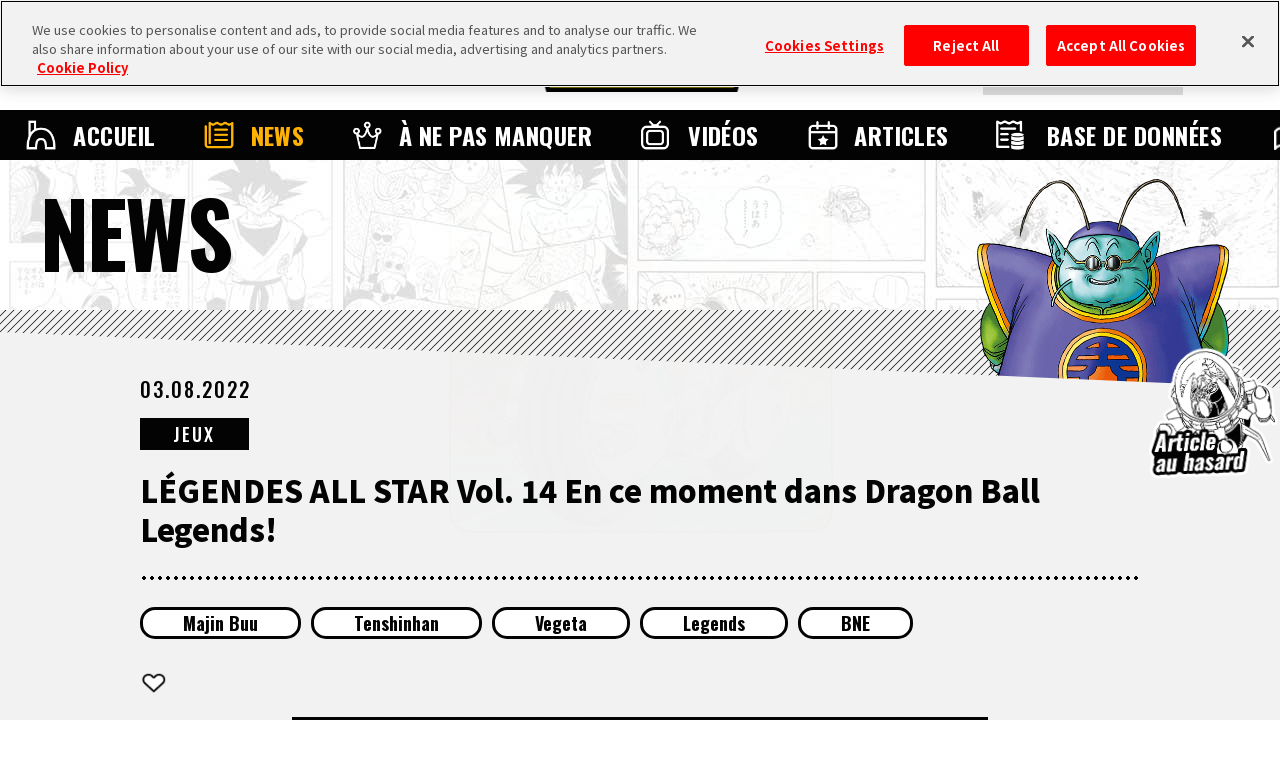

--- FILE ---
content_type: text/html; charset=UTF-8
request_url: https://fr.dragon-ball-official.com/news/01_1297.html
body_size: 66808
content:
<!DOCTYPE html>
<html lang="fr">
<head>
<meta charset="utf-8">
<meta http-equiv="X-UA-Compatible" content="IE=edge">
<meta name="viewport" content="width=device-width">
<!-- dragon-ball-official.com に対する OneTrust Cookie 同意通知の始点 -->
<script src="https://cdn.cookielaw.org/scripttemplates/otSDKStub.js"  type="text/javascript" charset="UTF-8" data-domain-script="ed3adda1-6c3e-478f-9602-cb3a9527b3f2" ></script>
<script type="text/javascript">
function OptanonWrapper() { }
</script>
<!-- dragon-ball-official.com に対する OneTrust Cookie 同意通知の終点 -->

<script>
    window.dataLayer = window.dataLayer || [];
    dataLayer.push({
      'lang': 'fr',
      'personid': ''
    });
</script>

<!-- Google Tag Manager -->
<script>(function(w,d,s,l,i){w[l]=w[l]||[];w[l].push({'gtm.start':
new Date().getTime(),event:'gtm.js'});var f=d.getElementsByTagName(s)[0],
j=d.createElement(s),dl=l!='dataLayer'?'&l='+l:'';j.async=true;j.src=
'https://www.googletagmanager.com/gtm.js?id='+i+dl;f.parentNode.insertBefore(j,f);
})(window,document,'script','dataLayer','GTM-TW3DK5K');</script>
<!-- End Google Tag Manager -->

<!-- Google Tag Manager -->
<script>(function(w,d,s,l,i){w[l]=w[l]||[];w[l].push({'gtm.start':
new Date().getTime(),event:'gtm.js'});var f=d.getElementsByTagName(s)[0],
j=d.createElement(s),dl=l!='dataLayer'?'&l='+l:'';j.async=true;j.src=
'https://www.googletagmanager.com/gtm.js?id='+i+dl;f.parentNode.insertBefore(j,f);
})(window,document,'script','dataLayer','GTM-TCJ83M8');</script>
<!-- End Google Tag Manager -->
<!-- FAVICON -->
<link rel="shortcut icon" href="/favicon.ico" />
<link rel="apple-touch-icon" href="/webclip.png">
<!-- meta -->
<meta name="csrf-token" content="JHJQFg3TnDElehO99b0DiiRC3UYwLdoJD58fzt6l">
<meta name="token" content="e8599bc516b63eae068d20dfb66222eb">
<meta name="comment_language" content="3">
<meta name="region" content="na">
<meta name="coppa" content="">
<title>[LÉGENDES ALL STAR Vol. 14 En ce moment dans Dragon Ball Legends!] | SITE OFFICIEL DRAGON BALL</title>
<meta name="description" content="        Disponible du 31/07/2022 15h00 au 02/09/2022 15h00 (JST) LÉGENDES ALL ST" />
<meta name="keywords" content="Majin Buu,Tenshinhan,Vegeta,Legends,BNE,JEUX,NEWS,DRAGON BALL" />
<!--fb-->
<meta property="og:site_name" content="SITE OFFICIEL DRAGON BALL">
<meta property="og:title" content="[LÉGENDES ALL STAR Vol. 14 En ce moment dans Dragon Ball Legends!] | SITE OFFICIEL DRAGON BALL">
<meta property="og:description" content="        Disponible du 31/07/2022 15h00 au 02/09/2022 15h00 (JST) LÉGENDES ALL ST">
<meta property="og:type" content="website">
<meta property="og:image" content="https://fr.dragon-ball-official.com/dragonball/en/news/2022/08/02/LEGENDS ALL STAR Vol14_220731_EN.jpg">
<meta property="og:url" content="https://fr.dragon-ball-official.com/news/01_1297.html">
<!--tw-->
<meta name="twitter:app:country" content="fr">
<meta name="twitter:title" content="[LÉGENDES ALL STAR Vol. 14 En ce moment dans Dragon Ball Legends!] | SITE OFFICIEL DRAGON BALL">
<meta name="twitter:description" content="        Disponible du 31/07/2022 15h00 au 02/09/2022 15h00 (JST) LÉGENDES ALL ST">
<meta name="twitter:card" content="summary_large_image">
<meta name="twitter:site" content="@DB_official_jp">
<meta name="twitter:image" content="https://fr.dragon-ball-official.com/dragonball/en/news/2022/08/02/LEGENDS ALL STAR Vol14_220731_EN.jpg">

<!-- CSS -->
<link rel="stylesheet" href="/assets/css/reset.css">
<link rel="stylesheet" href="/assets/css/bootstrap.css">
<link rel="stylesheet" href="/assets/css/shared.css">
<link rel="stylesheet" href="/assets/css/news_detail.css">

<link rel="stylesheet" href="/assets/css/compornents.css">
<!-- FONTS -->
<link rel="preconnect" href="https://fonts.googleapis.com">
<link rel="preconnect" href="https://fonts.gstatic.com" crossorigin>
<link href="https://fonts.googleapis.com/css2?family=Noto+Sans+JP:wght@400;500;700;900&family=Oswald:wght@400;500;700&display=swap" rel="stylesheet">
<!-- canonical -->
<link rel="canonical" href="https://fr.dragon-ball-official.com/news/01_1297.html">
</head>
  <body id="news-detail" class="no-scroll">
<!-- Google Tag Manager (noscript) -->
<noscript><iframe src="https://www.googletagmanager.com/ns.html?id=GTM-TW3DK5K"
  height="0" width="0" style="display:none;visibility:hidden"></iframe></noscript>
  <!-- End Google Tag Manager (noscript) -->

  <!-- Google Tag Manager (noscript) -->
  <noscript><iframe src="https://www.googletagmanager.com/ns.html?id=GTM-TCJ83M8"
  height="0" width="0" style="display:none;visibility:hidden"></iframe></noscript>
  <!-- End Google Tag Manager (noscript) -->
<script>
	if(!sessionStorage.getItem('visited')) {
		var _introHtml = '<div id="intro">' +
				'<div class="intro__loader">' +
				'<figure class="intro__loader__icon">' +
				'<img src="/assets/img/intro/icon_ball.png" alt="">' +
				'</figure>' +
				'</div>' +
				'<div class="intro__inner">' +
				'<figure class="intro__inner__figure"><img src="" alt=""></figure>' +
				'</div>' +
				'</div>';
		document.write(_introHtml);
	}
</script>
<div id="scroll-top" class="wrap">
<div id="header">
  <div class="inner">
    <ul class="header-sns">
        <li class="header-x"><a href="https://twitter.com/DB_official_en/" target="_blank"><img src="/assets/img/shared/icon_x.png" alt=""></a></li>
    </ul>
    <div id="mobile-head">
                                    <h1><a href="/"><img src="/assets/img/shared/logo_title.png" alt="DRAGON BALL OFFICIAL SITE" /></a></h1>
                                    <div id="nav-toggle">
            <div> <span></span> <span></span>
                <p class="menu">MENU</p>
            </div>
        </div>
            </div>


    <nav id="global-nav">
        <div class="global-nav-inner">
            <ul class="contents">
                <li class="home"><a href="/">ACCUEIL</a></li>
                <li class="news"><a href="/news/">NEWS</a></li>
                <li class="highlights"><a href="/ranking/">&Agrave; NE PAS MANQUER</a></li>
                <li class="videos"><a href="/movie/">VID&Eacute;OS</a></li>
                <li class="features"><a href="/news/?subcategory=COLUMNS">ARTICLES</a></li>
                <li class="database"><a href="/database/">BASE DE DONNÉES</a></li>
                <li class="about"><a href="/about/">À PROPOS</a></li>
            </ul>
        </div>
              <div class="menu-login">
          <ul>
            <li class="btn-regist"><a href="https://fr.dragon-ball-official.com/regist/introduction">Inscription</a></li>
            <li class="btn-login"><a href="/login?lang=fr">Connexion</a></li>
          </ul>
        </div>
      
      <div class="search">
        <form action="/search.php" method="get" id="search-form">
          <div class="keywords-text">
            <div class="keywords-inner">
              <div class="keywords-box"></div>
            </div>
            <input type="search" class="js-tag-suggest" name="q" autocomplete="off" placeholder="Rechercher">
          </div>
          <input type="submit" value="Rechercher">
        </form>
      </div>
      <script type="text/javascript">
        let form = document.getElementById('search-form'); form.addEventListener('submit', function(e) { let q = form.q.value.trim(); if (q == '') { e.preventDefault(); return false; } });
      </script>
      <div class="language">
        <a class="active onoff">FR</a>
        <div class="language-list">
          <h3 class="onoff">LANGUAGE</h3>
          <ul>
            <li><a href="https://dragon-ball-official.com">JP</a></li>
            <li><a href="https://en.dragon-ball-official.com">EN</a></li>
            <li><a href="https://fr.dragon-ball-official.com" class="active">FR</a></li>
            <li><a href="https://de.dragon-ball-official.com">DE</a></li>
            <li><a href="https://es.dragon-ball-official.com">ES</a></li>
          </ul>
        </div>
      </div>
      <div class="global-sub-nav">
        <ul>
          <li><a href="https://legal.bandainamcoent.co.jp/terms/?lang=fr" target="_blank">Termes et conditions</a></li>
          <li><a href="https://fr.dragon-ball-official.com/privacy.html" target="_blank">Politique de confidentialité</a></li>
                    <li><a href="https://en.dragon-ball-official.com/contact.html" >Contact</a></li>
        </ul>
      </div>
    </nav>
  </div>
</div>
  <div class="bg-cmmnt"></div>
  <div class="news-area">
    <div class="title-h2">
  <h2>NEWS</h2>
      <div class="charactor"></div>
    </div>
    <div class="news-contents">
      <div class="entry-article">
      <div class="entry-hd-area">
        <p class="schedule">03.08.2022</p>
        <div class="category-area">
<form name="subcate_form" action="https://fr.dragon-ball-official.com/news" method="get"><input type="hidden" id="subcategory" name="subcategory" value="" />
<p class="category"><a href="javascript:void(0);" onclick="javascript:document.getElementById('subcategory').value = 'GAME'; subcate_form.submit();">JEUX</a></p>
</form>
        </div>
        <h3>LÉGENDES ALL STAR Vol. 14 En ce moment dans Dragon Ball Legends!</h3>
        <div class="tag-area">
<form name="seach_form1" action="/search.php" method="get"><input type="hidden" id="tag" name="tag" value="" />
 {
            <p class="tag"><a href="javascript:void(0);" onclick="javascript:document.getElementById('tag').value ='00421';seach_form1.submit();">Majin Buu</a></p>
     {
            <p class="tag"><a href="javascript:void(0);" onclick="javascript:document.getElementById('tag').value ='00260';seach_form1.submit();">Tenshinhan</a></p>
     {
            <p class="tag"><a href="javascript:void(0);" onclick="javascript:document.getElementById('tag').value ='00381';seach_form1.submit();">Vegeta</a></p>
     {
            <p class="tag"><a href="javascript:void(0);" onclick="javascript:document.getElementById('tag').value ='Legends';seach_form1.submit();">Legends</a></p>
     {
            <p class="tag"><a href="javascript:void(0);" onclick="javascript:document.getElementById('tag').value ='BNE';seach_form1.submit();">BNE</a></p>
    </form>
        </div>
        </div>
<div class="fav-btn-area top" id='switch_faborite'>
<div class="fav-btn on " id="favorite_on"><input id="favorite_btn_remove" data-site="fr" data-value="remove" data-path="01_1297" data-cate="NEWS" data-url="http://fr.dragon-ball-official.com/news/01_1297.html" type="button" value="Supprimer des favoris"></div>
<div class="fav-btn no-login  " id="favorite_off"><input id="favorite_btn_add" type="button" data-site="fr" data-value="add" data-path="01_1297" data-cate="NEWS" data-url="http://fr.dragon-ball-official.com/news/01_1297.html" value="Ajouter aux favoris"></div>
</div>
        <div class="text-area">
  
<div><div class="row js-setGallery rel-base c-gallery" baserel="g7a5c3job1o"> <div class="col-xs-12 col-md-12 ui-resizable" data-type="container-content"> <div data-type="component-photo"> <div class="photo-panel" style="text-align:center;"> <img src="/dragonball/en/news/2022/08/LEGENDS%20ALL%20STAR%20Vol14_220731_EN.jpg?_=1769192400" style="display: inline-block; width: 696px; height: auto; max-width: 100%;" img_id="en-19371" alt=""></div> </div> <div data-type="component-text"> <div class="text-area"> <p style="text-align: center;">Disponible du 31/07/2022 15h00 au 02/09/2022 15h00 (JST)</p> <p>L&Eacute;GENDES ALL STAR Vol. 14 est maintenant disponible dans le jeu d'application Dragon Ball Legends!<br>Cette toute nouvelle invocation pr&eacute;sente deux nouveaux personnages de raret&eacute; SPARKING : Ultimate Gohan Absorbed Buu : Super (DBL49-03S) et Tien (DBL49-02S) !<br> Dans les invocations LEGENDS ALL STAR, chaque "Invocation cons&eacute;cutive" est garantie de contenir un personnage de raret&eacute; SPARKING, et il y a aussi des missions Limit Break x Booster disponibles pour un temps limit&eacute; !! Ce sont des missions sp&eacute;ciales r&eacute;serv&eacute;es aux nouveaux personnages SPARKING de LEGENDS ALL STAR. Si vous remplissez leurs conditions et que vous les d&eacute;verrouillez, vous pouvez obtenir des r&eacute;compenses impressionnantes comme Z Power, Multi-Z Power, et bien plus encore pour alimenter votre nouveau personnage ! Gagner et utiliser toutes les r&eacute;compenses pour un ensemble de missions Limit Break x Booster vous permettra de limiter le personnage de &#9733;2 &agrave; &#9733;5, en les faisant atterrir juste avant &#9733;6, o&ugrave; ils auront acc&egrave;s &agrave; leur Z Ability III !<br> D&eacute;bloquez ces missions sp&eacute;ciales et limitez vos nouveaux personnages en un clin d'&oelig;il !</p> </div> </div> <div data-type="component-text"> <div class="text-area"> <h5>Deux nouveaux personnages SPARKING arrivent !</h5> </div> </div> <div class="row"> <div class="col-xs-12 col-md-12 ui-resizable" data-type="container-content"> <div data-type="component-photo"> <div class="photo-panel" style="text-align:center;"> <img src="/dragonball/jp/news/2022/08/BuuGohan_488_SP.jpg?_=1769192400" style="display: inline-block;" img_id="jp-19345" alt=""></div> </div> <div data-type="component-text"> <div class="text-area"> <p style="text-align: center;">SPARKING "Ultimate Gohan Absorbed Buu: Super"</p> <p>SPARKING Ultimate Gohan Absorbed Buu: Super (DBL49-03S) annule ses propres facteurs d'&eacute;l&eacute;ment d&eacute;favorables en entrant sur le champ de bataille (s'active deux fois), vous permettant de vous d&eacute;cha&icirc;ner sans vous soucier de l'&eacute;l&eacute;ment de votre ennemi !<br> De plus, si votre adversaire Tag Switche alors que ce personnage est sur le champ de bataille, Buu gagne un buff aux d&eacute;g&acirc;ts inflig&eacute;s et r&eacute;duit les Dragon Balls de l'ennemi de 1 ! (s'active trois fois)</p> </div> </div> <div class="row"> <div class="col-xs-12 col-md-12 ui-resizable" data-type="container-content"> <div data-type="component-photo"> <div class="photo-panel" style="text-align:center;"> <img src="/dragonball/jp/news/2022/08/TienShinhan_489_SP.jpg?_=1769192400" style="display: inline-block;" img_id="jp-19347" alt=""></div> </div> <div data-type="component-text"> <div class="text-area"> <p style="text-align: center;">&Eacute;TINCELLES "Tien"</p> <p>SPARKING Tien (DBL49-02S) gagne un buff aux d&eacute;g&acirc;ts inflig&eacute;s lorsque vous avez 50 Ki ou plus apr&egrave;s avoir utilis&eacute; une carte Arts !<br> Leurs arts sp&eacute;ciaux augmentent &eacute;galement leur r&eacute;cup&eacute;ration de Ki, ce qui permet de rester &agrave; des niveaux &eacute;lev&eacute;s de Ki pendant la bataille !<br> Tien est un puissant attaquant qui restaure la sant&eacute; des alli&eacute;s, am&eacute;liore leurs d&eacute;g&acirc;ts inflig&eacute;s et fournit d'autres bonus utiles en entrant sur le champ de bataille si 40 d&eacute;comptes se sont &eacute;coul&eacute;s depuis le d&eacute;but de la bataille !</p> </div> </div> <div data-type="component-text"> <div class="text-area"> <h5>Battez-vous tous les jours pour obtenir des tonnes d'objets !</h5> </div> </div> <div class="row"> <div class="col-xs-12 col-md-12 ui-resizable" data-type="container-content"> <div data-type="component-photo"> <div class="photo-panel" style="text-align:center;"> <img src="/dragonball/en/news/2022/08/Summer%20Choice%20Battle_220803_ENFB2.jpg?_=1769192400" style="display: inline-block;" img_id="en-19373" alt=""></div> </div> <div data-type="component-text"> <div class="text-area"> <p style="text-align: center;">Disponible du 03/08/2022 15h00 au 17/08/2022 15h00 (JST)</p> <p>Choisissez la bataille avec les r&eacute;compenses que vous voulez une fois par jour ! Assurez-vous de jouer tous les jours pour obtenir un tas d'objets de votre choix !<br>Assurez-vous &eacute;galement de terminer toutes les missions de combat Summer Choice et obtenez des m&eacute;dailles Legends Summer Carnival !</p> </div> </div> <div data-type="component-text"> <div class="text-area"> <h5>Extreme Summer Duel a commenc&eacute; !</h5> </div> </div> <div class="row"> <div class="col-xs-12 col-md-12 ui-resizable" data-type="container-content"> <div data-type="component-photo"> <div class="photo-panel" style="text-align:center;"> <img src="/dragonball/en/news/2022/08/Extreme%20Summer%20Duel_220803_EN.jpg?_=1769192400" style="display: inline-block;" img_id="en-19375" alt=""></div> </div> <div data-type="component-text"> <div class="text-area"> <p style="text-align: center;">Disponible du 03/08/2022 15h00 au 24/08/2022 11h00 (JST)</p> <p>Extreme Summer Duel est maintenant disponible !<br> Dans cette saison PVP class&eacute;e sp&eacute;ciale, les joueurs s'affronteront pour prouver qui est le guerrier le plus f&eacute;roce de cet &eacute;t&eacute; ! Les r&eacute;compenses de classement pour cette saison PVP ont &eacute;t&eacute; augment&eacute;es, ce qui signifie que vous pouvez obtenir 1,5 fois les Chrono Crystals et gagner le double des points de classement (RP) d'une saison normale de Super Space-Time Duel !<br> Les r&eacute;compenses de bataille incluent des m&eacute;dailles d'&eacute;quipement ainsi que des m&eacute;dailles Extreme Summer Duel, qui peuvent &ecirc;tre &eacute;chang&eacute;es contre des tickets d'invocation !<br> Battez-vous pour la victoire contre des guerriers du monde entier et mettez la main sur de superbes r&eacute;compenses !</p> </div> </div> <div data-type="component-text"> <div class="text-area"> <h5>Mise &agrave; jour de la programmation du Master's Pack Z !</h5> </div> </div> <div class="row"> <div class="col-xs-12 col-md-12 ui-resizable" data-type="container-content"> <div data-type="component-photo"> <div class="photo-panel" style="text-align:center;"> <img src="/dragonball/en/news/2022/08/Masters%20Pack%20Z%20Updated_220803_EN.jpg?_=1769192400" style="display: inline-block;" img_id="en-19377" alt=""></div> </div> <div data-type="component-text"> <div class="text-area"> <p></p> </div> </div> <div data-type="component-text"> <div class="text-area"> <p>Tous les personnages SPARKING pouvant &ecirc;tre obtenus dans le Master's Pack Z peuvent &ecirc;tre Zenkai Awakened !<br>Dans cette mise &agrave; jour, des personnages incroyables tels que Super Saiyan God SS Vegito (DBL24-01S) et Vegeta (DBL26-06S) ont &eacute;t&eacute; ajout&eacute;s &agrave; la gamme !<br> Limitez-les &agrave; &#9733;7 ou plus, puis visez Zenkai Awaken !</p> </div> </div> <div data-type="component-text"> <div class="text-area"> <h5>Nouveau Zenkai Awakening disponible pour Vegeta (DBL26-06S) !</h5> </div> </div> <div class="row"> <div class="col-xs-12 col-md-12 ui-resizable" data-type="container-content"> <div data-type="component-photo"> <div class="photo-panel" style="text-align:center;"> <img src="/dragonball/en/news/2022/08/Zenkai%20Awaken%20Vegeta_220803_EN.jpg?_=1769192400" style="display: inline-block;" img_id="en-19379" alt=""></div> </div> <div data-type="component-text"> <div class="text-area"> <p></p> </div> </div> <div data-type="component-text"> <div class="text-area"> <p>Obtenez Awakening Z Power for Vegeta (DBL26-06S) en participant &agrave; l'&eacute;v&eacute;nement Battle Gauntlet et en accomplissant les missions d&eacute;sign&eacute;es !<br>Il y a aussi une invocation "ZENKAI AWAKENING" pour Vegeta qui abandonne exclusivement ses missions Awakening Z Power et Zenkai Awakening Booster que vous pouvez d&eacute;bloquer avec Chrono Crystals si vous voulez acc&eacute;l&eacute;rer le processus d'&eacute;veil !<br>Quelle que soit votre m&eacute;thode pr&eacute;f&eacute;r&eacute;e, assurez-vous de vous connecter et visez Zenkai Awaken Vegeta (DBL26-06S) !</p> </div> </div> <div data-type="component-text"> <div class="text-area"> <h5>Effacez tous les &eacute;tages pour obtenir un total de 700 cristaux chrono !</h5> </div> </div> <div class="row"> <div class="col-xs-12 col-md-12 ui-resizable" data-type="container-content"> <div data-type="component-photo"> <div class="photo-panel" style="text-align:center;"> <img src="/dragonball/en/news/2022/08/Battle%20Gauntlet%20Vegeta_220803_ENFB.jpg?_=1769192400" style="display: inline-block;" img_id="en-19381" alt=""></div> </div> <div data-type="component-text"> <div class="text-area"> <p style="text-align: center;">Disponible du 03/08/2022 15h00 au 17/08/2022 15h00 (JST)</p> <p>Affrontez des ennemis de plus en plus puissants au fur et &agrave; mesure que vous gravissez les 100 &eacute;tages avec votre groupe le plus puissant et des techniques raffin&eacute;es !!<br>Partez &agrave; la conqu&ecirc;te de tous les &eacute;tages pour obtenir un total de 3 000 Awakening Z Power for Vegeta (DBL26-06S) et un total de 700 Chrono Crystals !</p> </div> </div> <div data-type="component-text"> <div class="text-area"> <h5>Nouvelle &eacute;tape ajout&eacute;e dans Ultimate Equipment Collection !</h5> </div> </div> <div class="row"> <div class="col-xs-12 col-md-12 ui-resizable" data-type="container-content"> <div data-type="component-photo"> <div class="photo-panel" style="text-align:center;"> <img src="/dragonball/en/news/2022/08/Ultimate%20Equipment%20Collection_220803_EN.jpg?_=1769192400" style="display: inline-block; width: 696px; height: auto; max-width: 100%;" img_id="en-19383" alt=""></div> </div> <div data-type="component-text"> <div class="text-area"> <p style="text-align: center;">Disponible du 03/08/2022 15h00 au 24/08/2022 15h00 (JST)</p> <p>Une &eacute;tape o&ugrave; vous pouvez obtenir de l'&eacute;quipement exclusif pour Vegeta (DBL26-06S) a &eacute;t&eacute; ajout&eacute;e &agrave; Ultimate Equipment Collection pour une dur&eacute;e limit&eacute;e !!<br>Pr&eacute;parez le meilleur &eacute;quipement et emmenez votre Vegeta vers un nouveau plateau de puissance !</p> </div> </div> <div data-type="component-text"> <div class="text-area"> <h5>"BRIS DE LIMITE D'&Eacute;TINCELLES !" Est sur!</h5> </div> </div> <div class="row"> <div class="col-xs-12 col-md-12 ui-resizable" data-type="container-content"> <div data-type="component-photo"> <div class="photo-panel" style="text-align:center;"> <img src="/dragonball/en/news/2022/08/SPARKING_LIMIT_BREAK_220805_EN.jpg?_=1769192400" style="display: inline-block;" img_id="en-19385" alt=""></div> </div> <div data-type="component-text"> <div class="text-area"> <p style="text-align: center;">Disponible du 05/08/2022 15h00 au 09/08/2022 15h00 (JST)</p> <p>Chaque &eacute;tape de cette incroyable invocation progressive donne Multi-Z Power en cadeau !<br> Et voici le meilleur : le bonus pour jouer &agrave; l'&eacute;tape 7 est un Multi-Z Power 600 (LEGENDS LIMITED/SPARKING) !!<br> Cette invocation propose &eacute;galement une gamme remplie de personnages puissants, vous ne voulez donc certainement pas la manquer !</p> </div> </div> <div data-type="component-text"> <div class="text-area"> <p><span style="font-size:80.00%;">* Veuillez consulter les actualit&eacute;s en jeu pour tous les d&eacute;tails sur les &eacute;v&eacute;nements pr&eacute;sent&eacute;s dans cet article.<br> *Les heures et le contenu des &eacute;v&eacute;nements sont sujets &agrave; changement sans pr&eacute;avis.</span></p> </div> </div> </div> </div> </div> </div> </div> </div> </div> </div> </div> </div> </div> </div> </div> </div> </div> </div> </div> </div> </div> </div> </div>

<div class="gray-box">
    DRAGON BALL LEGENDS<br />
☆Release Date：Available Now<br />
☆Price：Free Download/Optional In-app Purchases<br />
☆Seller：Bandai Namco Entertainment Inc.<br />
☆Available platforms：App Store, Google Play<br />
*May not work on some devices<br />
Available for <a href="https://apps.apple.com/us/app/id1358222641" target="_blank">iOS devices</a><br />
Available for <a href="https://play.google.com/store/apps/details?id=com.bandainamcoent.dblegends_ww&amp;referrer=adjust_reftag%3Dcld2Z6cRNEI6g%26utm_source%3D%25E5%2585%25AC%25E5%25BC%258F%25E3%2582%25B5%25E3%2582%25A4%25E3%2583%2588_EN_And%26utm_campaign%3DAndroid" target="_blank">Android devices</a>
</div>
<p>©BIRD STUDIO/SHUEISHA, TOEI ANIMATION<br />
©Bandai Namco Entertainment Inc.</p>
        </div>
        <div class="sns-area">
          <h3>PARTAGER</h3>
          <ul>
<li class="facebook"><a id="news-facebook" href="http://www.facebook.com/share.php?u=https%3A%2F%2Ffr.dragon-ball-official.com%2Fnews%2F01_1297.html" target="_blank" rel="noopener">Facebook</a></li>
<li class="x"><a id="news-x" href="http://twitter.com/share?text=L%C3%89GENDES+ALL+STAR+Vol.+14+En+ce+moment+dans+Dragon+Ball+Legends%21+%23%E3%83%AC%E3%82%B8%E3%82%A7%E3%83%B3%E3%82%BA+%23Legends+%23dragonball+&url=https%3A%2F%2Ffr.dragon-ball-official.com%2Fnews%2F01_1297.html" target="_blank" rel="noopener">X</a></li>
          </ul>
        </div>
        <div class="translation"><p>Ce site contient des traductions automatiques. Certaines formulations pourraient être difficiles à comprendre. Nous vous remercions pour votre compréhension.</p></div>
                <div class="btn"><a href="/news/">Retour aux news</a></div>
        <div class="fav-btn-area " id='switch_faborite'>
<div class="fav-btn on " id="favorite_on"><input id="favorite_btn_remove" data-site="fr" data-value="remove" data-path="01_1297" data-cate="NEWS" data-url="http://fr.dragon-ball-official.com/news/01_1297.html" type="button" value="Supprimer des favoris"></div>
<div class="fav-btn no-login  " id="favorite_off"><input id="favorite_btn_add" type="button" data-site="fr" data-value="add" data-path="01_1297" data-cate="NEWS" data-url="http://fr.dragon-ball-official.com/news/01_1297.html" value="Ajouter aux favoris"></div>
</div>
        </div>
<style type="text/css">
    .wrap .cmmnt-contents .cmmnt-list .cmmnt {
        min-height: 0px;
    }
</style>
<form class="cmmnt-area-form" data-base_site="fr">
  <div class="cmmnt-area">
    <div class="cmmnt-inner">
      <div class="cmmnt-header collecting-cmmnt">
        <div class="cmmnt-btn-area">
          <div class="cmmnt-btn ">
                          <p class="winning-team-icon" style="background-image: url('https://fr.dragon-ball-official.com/fr/assets/img/news/comment/no_cmmnt_jp.png')"></p>
                                    <p class="write-btn no-login  " style="background-image: url(/fr/assets/img/news/comment/btn_cmmnt_collecting_02.png);"><img src="/fr/assets/img/news/comment/btn_cmmnt.png" alt=""></p>
          </div>
                      <div class="cmmnt-btn no-cmmnt">
              <p class="winning-team-icon"></p>
              <p class="write-btn no-login  " style="background-image: url(/fr/assets/img/news/comment/btn_cmmnt_collecting_02.png);"><img src="/fr/assets/img/news/comment/btn_cmmnt.png" alt=""></p>
            </div>
                  </div>
        <ul class="sort-btn">
          <div class="description-wrap">
            <input type="checkbox" name="description" value="1" id="description">
            <label for="description" class="description-label">?</label>
            <div class="description-box">
              <div class="box-inner">
                <p class="description-box-tit">À propos de « Classer », « Filtrer » et « Traduire »</p>
                <p class="description-box-txt">Les commentaires sont affichés selon leur nombre de « j'aime » reçus (le plus en premier).<br>La fonction « Filtrer » vous permet d'afficher les résultats qui correspondent à une langue spécifique. <br>Selon le filtrage effectué, il est possible que des résultats autres que ceux dans la langue correspondante apparaissent.<br>Les fonctions « Traduire tous les commentaires » à droite, et « Traduire le commentaire » en dessous de chaque commentaire, permettent de traduire automatiquement les commentaires dans une langue spécifique.<br>Selon la langue à partir de laquelle vous traduisez, la traduction peut ne pas fonctionner correctement.</p>
              </div>
            </div>
          </div>
          <label for="sort-fc"></label>
          <li class="narrow left">
            <input type="button"><span id="narrow-sort" data-sort-id="0">Classer</span>
            <div class="narrow-list">
              <ul>
                <li data-sort-id="0">Le plus de « j'aime » en premier</li>
                <li data-sort-id="1">Le plus récent en premier</li>
              </ul>
            </div>
          </li>
          <li class="narrow right"><input type="button"><span  id="narrow-lang" data-lang-id="0">Filtrer</span>
            <div class="narrow-list">
              <ul>
                <li data-lang-id="0">Tout</li>
                <li data-lang-id="1">JP</li>
                <li data-lang-id="2">EN</li>
                <li data-lang-id="3">FR</li>
                <li data-lang-id="4">DE</li>
                <li data-lang-id="5">ES</li>
              </ul>
            </div>
          </li>
          <li class="btn-all-translate"><input type="button">Traduire tous les commentaires</li>
        </ul>
      </div>
      <div class="cmmnt-contents no-cmmnt" >
        <p>No hay comentarios en este artículo todavía.</p>
      </div>
      <input type="hidden" id="article_id" value="01_1297" />
      <input type="hidden" id="is_login" value="" />
      <input type="hidden" id="is_not_underage" value="" />
      <div class="cmmnt-contents js-pageComment" data-article-id="01_1297" data-limit="20"
        data-total-count="0" data-delay="unset">
        <ul class="comment-open  cmmnt-list parent js-setLoadmore__target">
                                        </ul>
        <script type="text/x-jsrender" class="js-setLoadmore__templete">
{{for}}
{{if delete_status == 0 && user['is_delete'] == false && user['is_ban'] === false}}
{{if report_count >= 3}}
<li class="sensitive {{if response_count}}has-child{{/if}}">
  <div class="warning">
  <p>Ce commentaire est susceptible de comporter du contenu sensible.</p>
  <div class="show_btn"><p>Afficher</p></div>
  </div>
  {{if display_article_comment_id}}
  <div class="cmmnt" data-post-id="{{:display_article_comment_id}}" data-post-user-iam="{{:user['iam']}}">
  {{else display_article_response_id}}
  <div class="cmmnt" data-post-id="{{:display_article_response_id}}" data-post-user-iam="{{:user['iam']}}">
  {{/if}}
{{else}}
  {{if display_article_comment_id}}
  <li class="cmmnt {{if response_count}}has-child{{/if}}" data-post-id="{{:display_article_comment_id}}" data-post-user-iam="{{:user['iam']}}">
  {{else display_article_response_id}}
  <li class="cmmnt {{if response_count}}has-child{{/if}}" data-post-id="{{:display_article_response_id}}" data-post-user-iam="{{:user['iam']}}">
  {{/if}}
{{/if}}
  <div class="cmmnt-container">
  <p class="user-icon" style="background-image: url('{{icon:user['icon_id']}}');"></p>
  <div class="user-cmmnt">
  <div class="user-cmmnt-wrapper">
    <div class="user-cmmnt-inner">
      <div class="user-info">
        {{if is_login == 1 && is_not_underage == 1}}
        <p class="btn_more"><img src="/fr/assets/img/news/comment/points.png" alt=""></p>
        {{/if}}
        <div class="report">
          <p class="btn-report">Signaler ce commentaire</p>
          {{if user['iam'] == false}}
          <p class="btn-mute">Masquer cet utilisateur</p>
          {{/if}}
        </div>
        <div class="user-info-1">
          <ul>
            <li class="user-team">
                <p style="background-image: url('{{team:user['group_id']}}');"></p>
            </li>
            <li class="user-name"><p>{{:user['name']}}</p></li>
          </ul>
        </div>
        {{!-- <div class="user-info-2">
        <ul>
            <li class="user-type"><span>称号</span><p>サイヤ人</p></li>
            <li class="user-power"><span>戦闘力</span><p>1000000</p></li>
          </ul>
        </div> --}}
      </div>
      <div class="user-cmmnt-contents">
        {{if comment}}
        <p>{{brEncode:comment}}
        </p>
        {{/if}}
        {{if response}}
        <p>{{brEncode:response}}
        </p>
        {{/if}}
        {{if language != comment_language}}
        <div class="translate">
        <p class="txt-show">Traduire le commentaire</p>
        <p class="txt-show close">Fermer la traduction</p>
        {{if translation['is_translate']}}
        <p class="trans-txt">{{brEncode:translation['text']}}</p>
        {{else}}
        <p class="trans-txt process">Le commentaire est en cours de traduction.<br/>Veuillez attendre un instant puis rafraîchir la page.</p>
        {{/if}}
        </div>
        {{/if}}
      </div>
      <div class="user-cmmnt-bottom">
      <div class="user-action-1">
        <ul>
        <li class="post-date">{{dateformat:created}}</li>
        {{if is_pick === true}}
        <li class="post-lock">Commentaire épinglé</li>
        {{/if}}
        <li data-article_id="{{:article_id}}" data-language_type="{{:base_site}}" data-display_article_comment_id="{{:display_article_comment_id}}" class="{{:like_class}} {{if is_like}}active{{/if}} {{if is_reply}}reply-like{{/if}}"><p class="btn_like"></p><p class="number">{{:like_count}}</p></li>
      </ul>
    </div>
        <div class="user-action-2">
          <ul>
            <li class="{{:reply_class}}"><input type="button" name="" id="">Répondre</li>
            {{if user['iam']}}
            <li class="trash"><input type="button"></li>
            {{/if}}
          </ul>
        </div>
      </div>
  </div>
    {{if response_count}}
    <div class="show-reply" data-limit="15"
    data-display_article_comment_id="{{:display_article_comment_id}}"><p class="inner"><input type="button">Afficher{{:response_count}}réponses</p></div>
    {{/if}}
  </div>
  </div>
</div>
{{if response_count}}
<ul class="cmmnt-list child js-setLoadmore__reply">
</ul>
{{/if}}
{{if report_count >= 3}}
</div>
{{/if}}
</li>
{{else}}
<li class="cmmnt delete {{if response_count}}has-child{{/if}}" data-post-id="{{:display_article_comment_id}}" data-post-user-iam="{{:user['iam']}}">
  <div class="cmmnt-container">
  <p class="user-icon"></p>
  <div class="user-cmmnt">
    <div class="user-cmmnt-wrapper">
    <div class="user-cmmnt-inner">
      <div class="user-info">
          <p>Commentaire effacé</p>
      </div>
      <div class="user-cmmnt-contents">
        {{if delete_status == 3 || user['is_delete'] }}
            <p>*Ce commentaire a été effacé par l'utilisateur qui l'avait écrit.</p>
        {{else delete_status == 1 || delete_status == 2 || user['is_ban']}}
            <p>*Ce commentaire a été effacé suite à une infraction aux conditions d'utilisation.</p>
        {{/if}}
      </div>
    </div>
    {{if response_count}}
    <div class="show-reply" data-limit="15"
    data-display_article_comment_id="{{:display_article_comment_id}}"><p class="inner"><input type="button">Afficher{{:response_count}}réponses</p></div>
    {{/if}}
  </div>
  </div>
</div>
{{if response_count}}
<ul class="cmmnt-list child js-setLoadmore__reply">
</ul>
{{/if}}
</li>
{{/if}}
{{/for}}
</script>
        <style type="text/css">
.reply-more-btn {
    border: 5px solid #000;
    width: 300px;
    margin: 0 auto;
    opacity: 1000;
    padding: 16.5px;
    font-size: 18px;
    font-weight: 700;
    background: #fff;
    box-sizing: border-box;
    cursor: pointer
}

.show-more-replycmmnt {
    position: relative;
    width: 100%;
    height: 79%;
    left: 58%;
    bottom: 0;
    -webkit-transform: translateX(-50%);
    transform: translateX(-50%);
    padding: 0px 0px 40px 40px;
    overflow: 10;
    box-sizing: border-box;
}
.wrap .cmmnt-area .show-more-cmmnt .btn-show-more {
    transition: opacity .2s;
}

.btn-show-reply-more:hover{
    background: #000;
    color: #fff;
    transition: color .2s,background .2s;
}
.btn-show-reply-more {
    transition: opacity .2s;
}
.btn-show-reply-more {
    border: 5px solid #000;
    width: 300px;
    margin: 0 auto;
    opacity: 1000;
    padding: 16.5px;
    font-size: 18px;
    font-weight: 700;
    background: #fff;
    box-sizing: border-box;
    cursor: pointer;
    text-align: center;
}
</style>
<script type="text/x-jsrender" class="js-setLoadmore__reply_templete">
{{for article_reply_list}}
{{if delete_status == 0 && user['is_delete'] == false && user['is_ban'] == false}}
{{if report_count >= 3}}
<li class="sensitive">
  <div class="warning">
  <p>Ce commentaire est susceptible de comporter du contenu sensible.</p>
  <div class="show_btn"><p>Afficher</p></div>
  </div>
    <div class="cmmnt" data-post-id="{{:display_article_comment_id}}" data-response-id="{{:display_article_response_id}}" data-post-user-iam="{{:user['iam']}}">
{{else}}
    <li class="cmmnt" data-post-id="{{:display_article_comment_id}}" data-response-id="{{:display_article_response_id}}" data-post-user-iam="{{:user['iam']}}">
{{/if}}
  <div class="cmmnt-container">
  <p class="user-icon" style="background-image: url('{{icon:user['icon_id']}}');"></p>
  <div class="user-cmmnt">
  <div class="user-cmmnt-wrapper">
    <div class="user-cmmnt-inner">
      <div class="user-info">
        {{if is_login == 1 && is_not_underage == 1}}
        <p class="btn_more"><img src="/fr/assets/img/news/comment/points.png" alt=""></p>
        {{/if}}
        <div class="report">
          <p class="btn-report">Signaler ce commentaire</p>
          {{if user['iam'] == false}}
          <p class="btn-mute">Masquer cet utilisateur</p>
          {{/if}}
        </div>
        <div class="user-info-1">
          <ul>
            <li class="user-team">
                <p style="background-image: url('{{team:user['group_id']}}');"></p>
            </li>
            <li class="user-name"><p>{{:user['name']}}</p></li>
          </ul>
        </div>
        {{!-- <div class="user-info-2">
        <ul>
            <li class="user-type"><span>称号</span><p>サイヤ人</p></li>
            <li class="user-power"><span>戦闘力</span><p>1000000</p></li>
          </ul>
        </div> --}}
      </div>
      <div class="user-cmmnt-contents">
        {{if comment}}
        <p>{{brEncode:comment}}
        </p>
        {{/if}}
        {{if response}}
        <p>{{brEncode:response}}
        </p>
        {{/if}}
        {{if language != comment_language}}
        <div class="translate">
        <p class="txt-show">Traduire le commentaire</p>
        <p class="txt-show close">Fermer la traduction</p>
        {{if translation['is_translate']}}
        <p class="trans-txt">{{brEncode:translation['text']}}</p>
        {{else}}
        <p class="trans-txt process">Le commentaire est en cours de traduction.<br/>Veuillez attendre un instant puis rafraîchir la page.</p>
        {{/if}}
        </div>
        {{/if}}
      </div>
      <div class="user-cmmnt-bottom">
      <div class="user-action-1">
        <ul>
        <li class="post-date">{{dateformat:created}}</li>
        <li data-article_id="{{:article_id}}" data-language_type="{{:base_site}}" {{if display_article_response_id}}data-display_article_response_id="{{:display_article_response_id}}"{{/if}} data-display_article_comment_id="{{:display_article_comment_id}}" class="{{:like_class}} {{if is_like}}active{{/if}} {{if is_reply}}reply-like{{/if}}"><p class="btn_like"></p><p class="number">{{:like_count}}</p></li>
      </ul>
    </div>
        <div class="user-action-2">
          <ul>
            <li class="{{:reply_class}}"><input type="button" name="" id="">Répondre</li>
            {{if user['iam']}}
            <li class="trash response"><input type="button"></li>
            {{/if}}
          </ul>
        </div>
      </div>
  </div>
    {{if response_count}}
    <div class="show-reply" data-limit="15"
    data-display_article_comment_id="{{:display_article_comment_id}}"><p class="inner"><input type="button">Afficher{{:response_count}}réponses</p></div>
    {{/if}}
  </div>
  </div>
</div>
{{if response_count}}
<ul class="cmmnt-list child js-setLoadmore__reply">
</ul>
{{/if}}
{{if report_count >= 3}}
</div>
{{/if}}
</li>
{{else}}
<li class="cmmnt delete">
  <div class="cmmnt-container">
  <p class="user-icon"></p>
  <div class="user-cmmnt">
    <div class="user-cmmnt-wrapper">
      <div class="user-cmmnt-inner">
        <div class="user-info">
          <p>Commentaire effacé</p>
        </div>
        <div class="user-cmmnt-contents">
          {{if delete_status == 3 || user['is_delete'] }}
            <p>*Ce commentaire a été effacé par l'utilisateur qui l'avait écrit.</p>
          {{else delete_status == 1 || delete_status == 2 || user['is_ban']}}
            <p>*Ce commentaire a été effacé suite à une infraction aux conditions d'utilisation.</p>
          {{/if}}
        </div>
      </div>
    </div>
  </div>
</div>
</li>
{{/if}}
{{/for}}
{{!-- 返信のもっと見る --}}
{{if is_more_display}}
<li class="reply-cmmnt-btn loadmore-reply" data-limit="{{>limit }}" data-page="{{>page}}">
    <div class="show-more-replycmmnt">
        <div class="btn-show-reply-more">
          <p>Afficher davantage de résultats (+<span>{{>next}}</span>résultats)</p>
        </div>
    </div>
</li>
{{/if}}
</script>
        <div class="pagination cmmnt js-setPagenation ">
  <ul class="js-setPagenation__target">
  </ul>
  <script type="text/x-jsrender" class="js-setPagenation__templete">
    <li class="head js-setPagenation__head js-setLoadmore__btn" data-status="paging" data-start=0><a href="javascript:void(0)">先頭</a></li>
    <li class="prev js-setPagenation__prev js-setLoadmore__btn" data-status="paging" data-start={{:prev}}><a href="javascript:void(0)">前へ</a></li>
    {{if firstFlag}}
    <li class="js-setPagenation__btn js-setLoadmore__btn" data-status="paging" data-start="0"><a href="javascript:void(0)">1</a></li>
    <li class="dot"><span></span></li>
    {{/if}}
    {{for button}}
    <li class="js-setPagenation__btn js-setLoadmore__btn{{if ~root.current == text}} active{{/if}}" data-status="paging" data-start={{:start}}><a href="javascript:void(0)">{{:text}}</a></li>
    {{/for}}
    {{if endFlag}}
    <li class="dot"><span></span></li>
    <li class="lastNum js-setPagenation__last js-setLoadmore__btn" data-status="paging" data-start={{:last}}><a href="javascript:void(0)">{{:lastNum}}</a></li>
    {{/if}}
    <li class="next js-setPagenation__next js-setLoadmore__btn" data-status="paging" data-start={{:next}}><a href="javascript:void(0)">次へ</a></li>
    <li class="last js-setPagenation__last js-setLoadmore__btn" data-status="paging" data-start={{:last}}><a href="javascript:void(0)">最後</a></li>
  </script>
</div>
      </div>
    </div>
  </div>
</form>
          <div class="entry-article">
        <div class="related-tags">
          <h3>Tags associ&eacute;s</h3>
          <div class="bg-dot"><form name="seach_form2" action="/search.php" method="get"><input type="hidden" id="related_tag" name="tag" value="" />
            <p class="tag cate-Legends"><a href="javascript:void(0);" onclick="javascript:document.getElementById('related_tag').value = 'Legends'; seach_form2.submit();">Legends</a></p>
            <p class="tag cate-BNE"><a href="javascript:void(0);" onclick="javascript:document.getElementById('related_tag').value = 'BNE'; seach_form2.submit();">BNE</a></p>
    </form>
</div>
        </div>
        <div class="related-article" id="related-article-wrap">
<script type="text/x-jsrender" class="js-related-article__template">
{{for}}
  <li>
    <a href="{{:url}}">
      <div class="thumb">
        <p><img src="{{:thumbnail}}" alt="{{:custom_title}}"></p>
      </div>
      <div class="text-area">
        <p class="text">{{:custom_title}}</p>
      </div>
      <div class="ft-area">
        <div class="tag-area">
        {{for dp_tags}}
          <p class="tag">{{>#data}}</p>
        {{/for}}
        </div>
        <div class="category-area">
        {{for categories.subcategory}}
          <p class="category">{{:name}}</p>
        {{/for}}
        </div>
        <p class="schedule">{{date:dspdate}}</p>
      </div>
    </a>
  </li>
{{/for}}</script>
        </div>
      </div>
    </div>
  </div>
<div class="cmmnt-modal">
  <p class="modal-close-btn"></p>

  <div class="modal-box post">
    <p class="modal-tit">Poster</p>
    <div class="modal-contents">
      <p class="txt-tit"></p>
      <textarea class="post-txt" id="post-txt" name="post-txt" rows="5" cols="33" placeholder="Veuillez rédiger votre commentaire."
                maxlength="2000"></textarea>
      <span class="error-text length-error">Veuillez entrer du texte</span>
      
      <span class="error-text max-continuous-posting">Veuillez réessayer ultérieurement.</span>
    </div>
    <div class="btn-area">
      <div class="btn">
        <p><input type="submit" value="Confirmer"></p>
      </div>
    </div>
  </div>
  <div class="modal-box confirm">
    <p class="modal-tit">Vérification de votre commentaire</p>
    <div class="modal-contents">
      <p class="txt-tit"></p>
      <p class="text">コメント内容が入ります。</p>
      <p class="text-alert">Ce commentaire peut être masqué car il contient des expressions inappropriées.</p>
    </div>

    <p class="confirm-text">Envoyer le commentaire ?</p>
    <form action="/account/comment/post" method="POST" onsubmit="return false">
      <div class="btn-area">
        <input type="hidden" name="post-content" id="post-content">
        <div class="btn return">
          <p><input type="submit" value="Modifier"></p>
        </div>
        <div class="btn send f-c">
          <p><input type="submit" value="Poster"></p>
        </div>
      </div>
    </form>
  </div>

  <div class="modal-box post re-post">
    <p class="modal-tit">Répondre</p>
    <div class="modal-contents">
      <p class="txt-tit"></p>
      <textarea class="post-txt" id="post-txt" name="post-txt" rows="5" cols="33" placeholder="Veuillez rédiger votre commentaire."
        maxlength="2000"></textarea>
      <span class="error-text length-error">Veuillez entrer du texte</span>
      
      <span class="error-text max-continuous-posting">Veuillez réessayer ultérieurement.</span>
    </div>
    <div class="btn-area">
      <div class="btn">
        <p><input type="submit" value="Confirmer"></p>
      </div>
    </div>
  </div>
  <div class="modal-box re-confirm">
    <p class="modal-tit">Vérification de votre réponse</p>
    <div class="modal-contents">
      <p class="txt-tit"></p>
      <p class="text">コメント内容が入ります。</p>
      <p class="text-alert">Ce commentaire peut être masqué car il contient des expressions inappropriées.</p>
    </div>
    <p class="confirm-text">Envoyer le commentaire ?</p>
    <form action="/account/comment/reply" method="POST" onsubmit="return false">
      <div class="btn-area">
        <input type="hidden" name="post-content" id="post-content">
        <input type="hidden" name="repost-id" id="repost-id">
        <div class="btn return">
          <p><input type="submit" value="Modifier"></p>
        </div>
        <div class="btn send f-c">
          <p><input type="submit" value="Poster"></p>
        </div>
      </div>
    </form>
  </div>
  <div class="modal-box delete">
    <p class="modal-tit">Voulez-vous vraiment supprimer ?</p>
    <form action="/account/comment/delete" method="DELETE" onsubmit="return false">
      <div class="btn-area">
        <div class="btn">
          <p><input type="submit" value="Supprimer"></p>
        </div>
        <input type="hidden" name="delete-id" value="">
        <input type="hidden" name="delete-response-id" value="">
      </div>
    </form>
  </div>
  <div class="modal-box report">
    <form action="/account/comment/report" method="POST" onsubmit="return false">
      <p class="modal-tit">Signalement de commentaire</p>
      <div class="modal-contents select">
        <p class="txt-tit">Contenu à signaler</p>
        <div class="select-options">
          <input type="radio" id="report-01" name="drone" value="1" checked="checked">
          <label for="report-01" class="report-option">Utilisation à des fins commerciales ou publicitaires</label>
          <input type="radio" id="report-02" name="drone" value="2">
          <label for="report-02" class="report-option">Contenu inapproprié</label>
          <input type="radio" id="report-03" name="drone" value="3">
          <label for="report-03" class="report-option">Doublon</label>
          <input type="radio" id="report-04" name="drone" value="4">
          <label for="report-04" class="report-option">Contenu pouvant heurter la sensibilité des mineurs</label>
          <input type="radio" id="report-05" name="drone" value="5">
          <label for="report-05" class="report-option">Lien vers un site frauduleux</label>
          <input type="radio" id="report-06" name="drone" value="6">
          <label for="report-06" class="report-option">Données personnelles</label>
          <input type="radio" id="report-07" name="drone" value="7">
          <label for="report-07" class="report-option">Autre</label>
        </div>
      </div>
      <div class="modal-contents reason">
        <p class="txt-tit">Motif de signalement</p>
        <input type="hidden" name="report-id" value="">
        <input type="hidden" name="report-response-id" value="">
        <textarea class="report-reason-txt" id="reason" name="reason" rows="5" cols="33"
                  placeholder="Le message ne peut pas contenir plus de 100 caractères."
                  maxlength="100"></textarea>
        <span class="error-text length-error">Veuillez entrer du texte</span>
        <span class="error-text user-ng-check-failed">Contient des mots interdits.</span>
        <span class="error-text max-continuous-posting">Veuillez réessayer ultérieurement.</span>
      </div>
      <div class="btn-area">
        <div class="btn">
          <p><input type="submit" value="Envoyer"></p>
        </div>
    </form>
  </div>
</div>

<div class="modal-box report-complete">
  <p class="modal-tit">Fin du signalement</p>
  <div class="modal-contents">
    <p class="text" style="overflow: visible;">Le commentaire a été correctement signalé. Merci pour votre
      contribution.</p>
  </div>
</div>

<div class="modal-box post-error">
  <p class="modal-tit">Échec de la publication</p>
  <div class="modal-contents">
    <p class="txt-tit"></p>
    <p class="text">コメント内容が入ります。</p>
    
    <p class="text-alert">Contient des mots interdits.</p>
  </div>
  <div class="btn-area">
    <div class="btn return f-c">
      <p><input type="submit" value="Modifier"></p>
    </div>
  </div>
</div>

<div class="modal-box get-icon">
  <p class="modal-tit">Nouvel avatar obtenu.</p>
  <div class="get-icon-img"><img src="" alt=""></div>
  <div class="btn-area">
    <div class="btn"><p><a href="https://fr.dragon-ball-official.com/account/modify">Sélectionner</a></p></div>
  </div>
</div>

<div class="modal-box mute">
  <p class="modal-tit">Masquer l'utilisateur</p>
  <p class="text">Les commentaires de l'utilisateur masqué ne s'affichent plus dans la zone de commentaires.<br>
  <span>*Vous pouvez réafficher les commentaires à partir de la gestion des commentaires dans MYPAGE.</span></p>
  <form action="/account/comment/mute_user" method="POST" onsubmit="return false">
    <div class="btn-area">
      <div class="btn return f-c"><p><input type="submit" value="Confirmer"></p></div>
    </div>
    <input type="hidden" name="mute-id" value="">
    <input type="hidden" name="mute-response-id" value="">
  </form>
</div>

<div class="modal comment-modal" hidden>
  
  <div class="input-comment">
    <p>Poster</p>
    <div class="comment-user-name"></div>
    <form id="post-comment" action="/account/comment/post" method="POST">
      <input type="hidden" name="_token" value="JHJQFg3TnDElehO99b0DiiRC3UYwLdoJD58fzt6l">      
      <textarea name="comment" placeholder="Veuillez écrire un titre pour votre commentaire."></textarea>
      <div class="btn-confirm-comment">
        <p>Confirmer</p>
      </div>
    </form>
  </div>

  
  <div class="confirm-commnet" hidden>
    <p>Vérification de votre commentaire</p>
    <div class="comment-user-name"></div>
    <div class="text-confirm-comment"></div>
    <p>Envoyer le commentaire ?</p>
    <div class="btn-change-comment">
      <p>Modifier</p>
    </div>
    <div class="btn-submit-comment">
      <p>Poster</p>
    </div>
  </div>

  <div class="btn-modal-close">CLOSE</div>
</div>

<div class="modal reply-modal" hidden>
  
  <div class="input-reply">
    <p>Répondre</p>
    <div class="comment-user-name"></div>
    <form id="post-reply" action="/account/comment/reply" method="POST">
      <input type="hidden" name="_token" value="JHJQFg3TnDElehO99b0DiiRC3UYwLdoJD58fzt6l">      
      <input type="hidden" name="display-article-comment-id" value="">
      <textarea name="reply" placeholder="Veuillez écrire un titre pour votre commentaire."></textarea>
      <div class="btn-confirm-reply">
        <p>Confirmer</p>
      </div>
    </form>
  </div>

  
  <div class="confirm-reply" hidden>
    <p>Vérification de votre réponse</p>
    <div class="comment-user-name"></div>
    <div class="text-confirm-reply"></div>
    <p>Envoyer le commentaire ?</p>
    <div class="btn-change-reply">
      <p>Modifier</p>
    </div>
    <div class="btn-submit-reply">
      <p>Poster</p>
    </div>
  </div>

  <div class="btn-modal-close">CLOSE</div>
</div>

<div class="modal-box login">
  <form method="GET" action="https://fr.dragon-ball-official.com/regist/introduction">
    <input type="hidden" name="lang" value="fr">
    <div class="modal-contents">
      <p class="text">Profitez pleinement du site officiel en vous inscrivant gratuitement dès maintenant !</p>
    </div>
    <div class="mv">
      <img src="/assets/img/news/comment/login_alert_mv.png" alt="">
    </div>
    <div class="btn">
      <p><input type="submit" value="Inscrivez-vous gratuitement dès maintenant !"></p>
    </div>
    <p class="login_now"><a href="/login?lang=fr"><input type="button" class="change_team"
               value="Si vous êtes déjà inscrit, connectez-vous"></a></p>
  </form>
</div>
<div class="modal-box login underage">
  <div class="modal-contents">
    <p class="text">Cette fonction ne peut être utilisée que par les membres de Dragon Ball.</p>
  </div>
  <div class="mv">
    <img src="/assets/img/news/comment/underage_mv.png" alt="">
  </div>
</div>
</div>
<footer>
<div class="caution">
<ul><li class="shueisha"><img src="/assets/img/shared/logo_shueisha.png" alt="SHUEISHA"></li>
<li class="bne"><img src="/assets/img/shared/logo_BNE.png" alt="Bandai Namco Entertainment Inc."></li>
</ul>
<p>&copy;BIRD STUDIO/SHUEISHA<span>&copy;BIRD STUDIO, Toyotarou/SHUEISHA</span><br class="pc" />
    &copy;BIRD STUDIO/SHUEISHA, TOEI ANIMATION</p>
</div>
<div class="privacy">
<ul><li><a href="https://legal.bandainamcoent.co.jp/terms/?lang=fr" target="_blank">Termes et conditions</a></li>
<li><a href="https://fr.dragon-ball-official.com/privacy.html" target="_blank">Politique de confidentialité</a></li>
<li><a href="https://en.dragon-ball-official.com/contact.html" >Contact</a></li>
</ul></div>
</footer>
<div id="page-top"><a href="#scroll-top">HAUT DE PAGE</a></div>
<div id="btn-random"><a href="/random_article"></a></div>
</div>
<!-- JS -->
<script>
var relatedPath = []
</script>
<meta name="csrf-token" content="JHJQFg3TnDElehO99b0DiiRC3UYwLdoJD58fzt6l" />
<script type="text/x-jsrender" class="js-enq__template">
{{if html == false}}
<div class="text-area form-enquete enquete-{{:_id}}">
    <form action="">
    <div class="block-answer">
        <div class="expired">Cette enqu&ecirc;te a d&eacute;j&agrave; pris fin.</div>
    </div>
    <div class="btn"><a href="/">ACCUEIL</a></div>
    </form>
</div>
{{else html == 'comp'}}
<div class="text-area form-enquete enquete-{{:_id}}">
{{:message}}
<div class="btn"><a href="/">{{:btnHome}}</a></div>
</div>
<p class="img-attention">&#042;Une seule r&ecirc;ponse possible toutes les 24h.</p>
{{else}}
<div class="text-area form-enquete enquete-{{:_id}}">
    <form name="enq_form_{{:_id}}">
    <input type="hidden" name="_id" value="{{:_id}}" />
    <input type="hidden" name="site" value="{{:site}}" />
    <input type="hidden" name="lng" value="{{:site}}" />
    <input type="hidden" name="region" value="{{:region}}" />
{{for question itemVar="~question"}}
{{for question_img}}
    <div class="block-answer answer-text-image">
        <label>
          <div class="img-answer-container img-answer-center">
            <div style="background-image:url({{url:img_path}})" class="img-answer"></div>
        </div>
        </label>
    </div>
{{/for}}
{{if input_type == 'text'}}
    <div class="block-answer answer-text {{:format}}">
        <p class="read">{{if is_required == 'required'}}*{{/if}}{{:question_name}}</p>
        <label for="answer{{:_id}}">
        <div class="answer-text-area">
            <div class="answer-text-input">
              <input type="text" name="answer{{:_id}}" id="answer{{:_id}}" maxlength="{{:ans_strings_max}}" placeholder="Écrivez ici." data-link="{on 'click' textChange}" data-question_id="{{:_id}}" data-ans_string_type="{{:ans_string_type}}" data-ans_strings_max="{{:ans_strings_max}}" data-sel_cnt="{{:~question.sel_cnt}}" data-is_required="{{:~question.is_required}}" data-input_type="{{:input_type}}"/>
            <p class="answer-text-count"><span id="answer{{:_id}}_at">{{:ans_strings_max}}</span> caract&egrave;re(s) restant(s).</p>
            </div>
        </div>
        </label>
        <p class="error-text error-text-text error-text-textarea hide" id="err_answer{{:_id}}"></p>
    </div>
{{/if}}
{{if input_type == 'textarea'}}
    <div class="block-answer answer-textarea {{:format}}">
        <p class="read">{{if is_required == 'required'}}*{{/if}}{{:question_name}}</p>
        <label for="answer{{:_id}}">
        <div class="answer-text-area">
            <div class="answer-text-input">
              <textarea name="answer{{:_id}}" id="answer{{:_id}}" placeholder="Écrivez ici." maxlength='{{:ans_strings_max}}'  data-question_id="{{:~question._id}}" data-ans_string_type="{{:ans_string_type}}" data-ans_strings_max="{{:ans_strings_max}}" data-sel_cnt="{{:~question.sel_cnt}}" data-is_required="{{:~question.is_required}}" data-input_type="{{:input_type}}"></textarea>
            <p class="answer-text-count"><span id="answer{{:_id}}_at">{{:ans_strings_max}}</span> caract&egrave;re(s) restant(s).</p>
            </div>
        </div>
        </label>
    <p class="error-text error-text-text error-text-textarea hide" id="err_answer{{:_id}}"></p>
    </div>
{{/if}}
{{if input_type == 'radio'}}
    <p class="read">{{if is_required == 'required'}}*{{/if}}{{:question_name}}</p>
    <div class="block-answer-container block-answer-container-radio {{:format}}">
{{for question_contents}}
{{if img.length > 0}}
    <div class="block-answer answer-radio img-{{:img[0].img_size}}">
      <label for="answer{{:~question._id}}_{{:id}}">
{{else}}
    <div class="block-answer answer-radio {{if que_freeflg}}answer-free{{/if}}">
      <label for="answer{{:~question._id}}_{{:id}}">
{{/if}}
{{for img}}
        <div class="img-answer-container">
          <div style="background-image:url({{url:img_path}})" class="img-answer"></div>
        </div>
{{/for}}
        <div class="answer-radio-area">
          <input type="radio" {{if #index == 0}}checked{{/if}} name="answer{{:~question._id}}" id="answer{{:~question._id}}_{{:id}}" value="{{:id}}" data-question_id="{{:~question._id}}" data-ans_string_type="{{:ans_string_type}}" data-ans_strings_max="{{:ans_strings_max}}" data-sel_cnt="{{:~question.sel_cnt}}" data-is_required="{{:~question.is_required}}" data-input_type="{{:~question.input_type}}">
          <div class="answer-area-detail answer-area-detail-pc">
            <div class="answer-area-title">{{:option}}</div>
            <div class="answer-area-text">{{:caption}}</div>
          </div>
          <div class="answer-area-detail answer-area-detail-sp">
            <div class="answer-area-title">{{:option_sp}}</div>
            <div class="answer-area-text">{{:caption_sp}}</div>
          </div>
        </div>
      </label>
{{if que_freeflg}}
      <div class="answer-text {{if input_type == 'textarea'}}answer-textarea{{/if}}">
        <div class="answer-text-area">
          <div class="answer-text-input">
{{if input_type == 'text'}}
            <input type="text"  placeholder="Commentaire" name="answer{{:~question._id}}_{{:id}}_{{:input_type}}" id="answer{{:~question._id}}_{{:id}}_{{:input_type}}" maxlength="{{:ans_strings_max}}"  data-link="{on 'click' textChange}" data-question_value="{{:id}}" data-question_id="{{:~question._id}}" data-ans_string_type="{{:ans_string_type}}" data-ans_strings_max="{{:ans_strings_max}}" data-sel_cnt="{{:~question.sel_cnt}}" data-is_required="{{:~question.is_required}}" data-input_type="QUE_FREE"/>
{{else input_type == 'textarea'}}
            <textarea placeholder="Commentaire" name="answer{{:~question._id}}_{{:id}}_{{:input_type}}" id="answer{{:~question._id}}_{{:id}}_{{:input_type}}" maxlength="{{:ans_strings_max}}"  data-link="{on 'click' textChange}" data-question_value="{{:id}}" data-question_id="{{:~question._id}}" data-ans_string_type="{{:ans_string_type}}" data-ans_strings_max="{{:ans_strings_max}}" data-sel_cnt="{{:~question.sel_cnt}}" data-is_required="{{:~question.is_required}}" data-input_type="QUE_FREE"></textarea>
{{/if}}
{{if ans_string_type != 'no_limit'}}
            <p class="answer-text-count"><span id="answer{{:~question._id}}_{{:id}}_{{:input_type}}_at">{{:ans_strings_max}}</span> caract&egrave;re(s) restant(s).</p>
{{/if}}
          </div>
        </div>
      </div>
{{/if}}
    </div>
{{/for}}
        <p class="error-text error-text-radio hide" id="err_answer{{:_id}}"></p>
    </div>
{{/if}}
{{if input_type == 'checkbox'}}
    <p class="read">{{if is_required == 'required'}}*{{/if}}{{:question_name}}{{if ( 1 < sel_cnt) || (sel_cnt == null) || (sel_cnt == "" ) }}<span>※複数選択可</span>{{/if}}</p>
    <div class="block-answer-container block-answer-container-checkbox {{:format}}">
{{for question_contents}}
{{if img.length > 0}}
      <div class="block-answer answer-checkbox img-{{:img[0].img_size}}">
        <label for="answer{{:~question._id}}_{{:id}}">
{{else}}
      <div class="block-answer answer-checkbox {{if que_freeflg}}answer-free{{/if}}">
        <label for="answer{{:~question._id}}_{{:id}}">
{{/if}}
{{for img}}
          <div class="img-answer-container">
            <div style="background-image:url({{url:img_path}})" class="img-answer"></div>
          </div>
{{/for}}
          <div class="answer-checkbox-area">
            <input type="checkbox" name="answer{{:~question._id}}[]" id="answer{{:~question._id}}_{{:id}}" value="{{:id}}" data-max="{{:~question.sel_cnt}}" data-question_id="{{:~question._id}}" data-ans_string_type="{{:ans_string_type}}" data-ans_strings_max="{{:ans_strings_max}}" data-sel_cnt="{{:~question.sel_cnt}}" data-is_required="{{:~question.is_required}}" data-input_type="{{:~question.input_type}}" />
            <div class="answer-area-detail answer-area-detail-pc">
              <div class="answer-area-title">{{:option}}</div>
              <div class="answer-area-text">{{:caption}}</div>
            </div>
            <div class="answer-area-detail answer-area-detail-sp">
              <div class="answer-area-title">{{:option_sp}}</div>
              <div class="answer-area-text">{{:caption_sp}}</div>
            </div>
          </div>
        </label>
{{if que_freeflg}}
        <div class="answer-text {{if input_type == 'textarea'}}answer-textarea{{/if}}">
          <div class="answer-text-area">
            <div class="answer-text-input">
{{if input_type == 'text'}}
              <input type="text"  placeholder="Commentaire" name="answer{{:~question._id}}_{{:id}}_{{:input_type}}" id="answer{{:~question._id}}_{{:id}}_{{:input_type}}" maxlength="{{:ans_strings_max}}"  data-link="{on 'click' textChange}" data-question_value="{{:id}}" data-question_id="{{:~question._id}}" data-ans_string_type="{{:ans_string_type}}" data-ans_strings_max="{{:ans_strings_max}}" data-sel_cnt="{{:~question.sel_cnt}}" data-is_required="{{:~question.is_required}}" data-input_type="QUE_FREE"/>
{{else input_type == 'textarea'}}
              <textarea placeholder="Commentaire" name="answer{{:~question._id}}_{{:id}}_{{:input_type}}" id="answer{{:~question._id}}_{{:id}}_{{:input_type}}" maxlength="{{:ans_strings_max}}"  data-link="{on 'click' textChange}" data-question_value="{{:id}}" data-question_id="{{:~question._id}}" data-ans_string_type="{{:ans_string_type}}" data-ans_strings_max="{{:ans_strings_max}}" data-sel_cnt="{{:~question.sel_cnt}}" data-is_required="{{:~question.is_required}}" data-input_type="QUE_FREE"></textarea>
{{/if}}
{{if ans_string_type != 'no_limit'}}
              <p class="answer-text-count"><span id="answer{{:~question._id}}_{{:id}}_{{:input_type}}_at">{{:ans_strings_max}}</span> caract&egrave;re(s) restant(s).</p>
{{/if}}
            </div>
          </div>
        </div>
{{/if}}
      </div>
{{if ~question.freeflg == true}}
        <div class="block-answer answer-text">
        <div class="block-answer-comment">
            <input type="text" placeholder="Commentaire" name="answer{{:~question._id}}_{{:id}}_OTHER_FREE" id="answer{{:~question._id}}_{{:id}}_OTHER_FREE"  maxlength="{{:ans_strings_max}}" data-link="{on 'click' textChange}" data-question_value="{{:id}}" data-question_id="{{:~question._id}}" data-ans_string_type="{{:ans_string_type}}" data-ans_strings_max="{{:ans_strings_max}}" data-sel_cnt="{{:~question.sel_cnt}}" data-is_required="{{:~question.is_required}}" data-input_type="OTHER_FREE"/>
        </div>
        </div>
{{/if}}
{{/for}}
        <p class="error-text error-text-checkbox hide" id="err_answer{{:_id}}"></p>
    </div>
{{/if}}
{{/for}}
      <input name="enq_submit_{{:enquete_id}}" type="submit" value="Envoyer">
    </form>
</div>
  <p class="img-attention">&#042;Publication seulement possible une fois toutes les 24 heures.</p>
{{/if}}</script>
<script src="/assets/js/jquery-3.5.0.min.js"></script>
<script src="/assets/js/Jquery.mysuggest.js"></script>
<script src="/assets/js/en.TextShortCut.js"></script>
<script src="/assets/js/modaal.min.js"></script>
<script src="/assets/js/TweenMax.js"></script>
<script src="/assets/js/jquery.inview.min.js"></script>
<script src="/assets/js/simplebar.min.js"></script>

<script src="/assets/js/shared.js"></script>
<script src="/assets/js/project.js"></script>
<script src="/assets/js/swiper.js"></script>
<script src="/assets/js/core.js"></script>
<script src="/assets/js/common.js"></script>
<script src="/assets/js/favorite.js"></script>
<script src="/assets/js/dist-comment.js"></script>
<script src="/assets/js/comment-common.js"></script>
<script async src="https://platform.twitter.com/widgets.js" charset="utf-8"></script>
</body>
</html>


--- FILE ---
content_type: text/css; charset=UTF-8
request_url: https://fr.dragon-ball-official.com/assets/css/news_detail.css
body_size: 76918
content:
#news-detail .wrap #header .contents li.news>a{color:#ffb200}#news-detail .wrap #header .contents li.news>a:before{opacity:0}#news-detail .wrap #header .contents li.news>a:after{opacity:1}.wrap.h2-hide:before{display:none}.wrap.h2-hide .bg-cmmnt:before{display:block}@media screen and (max-width:767px){.wrap:before{height:45.767vw;z-index:2}}@media screen and (max-width:767px){.wrap .bg-cmmnt{position:fixed;width:100%;height:100%;top:0;left:0;background-image:url(../img/news/comment/bg_cmmnt_sp.png);border-top:none;border-bottom:none;background-position:center top;background-attachment:inherit;background-size:auto 100vh;z-index:1}}.wrap .bg-cmmnt:before{content:"";top:0;left:0;width:100%;height:100%;background-image:url(../img/news/comment/bg_dots.png);position:fixed;background-size:5px;display:none}.wrap .news-area{margin-top:160px;position:relative}.wrap .news-area.error{min-height:calc(100vh - 356px)}@media screen and (max-width:767px){.wrap .news-area.error{min-height:auto}}.wrap .news-area:after{content:"";position:absolute;bottom:-44px;left:15px;width:299px;height:216px;background:url(../img/news/img_footer.png) no-repeat 0 0;background-size:299px auto;z-index:2}.wrap .news-contents{padding-bottom:120px}.wrap .news-contents:before{content:"";position:absolute;bottom:0;left:0;width:100%;height:150px;background-image:url(../img/shared/diagonal.png)}.wrap .news-contents:after{content:"";position:absolute;bottom:50px;left:0;width:100%;height:150px;background-color:#f2f2f2;-webkit-transform:skewY(2.5deg);transform:skewY(2.5deg);z-index:1}.wrap .news-contents .entry-article{width:1000px;margin:-41px auto 0}.wrap .news-contents .entry-article .entry-hd-area p.schedule{position:relative;font-family:Oswald,sans-serif;font-weight:500;font-size:32px;font-size:32px;font-size:2rem;letter-spacing:.1em;margin-bottom:14px;z-index:2}.wrap .news-contents .entry-article .entry-hd-area p.category a{display:inline-block;font-family:Oswald,sans-serif;font-weight:500;font-size:28.8px;font-size:28.8px;font-size:1.8rem;margin:0 10px 21px 0;padding:0 33px;color:#fff;line-height:32px;letter-spacing:.12em;background:#000}.wrap .news-contents .entry-article .entry-hd-area h3{font-weight:800;font-size:48px;font-size:48px;font-size:3rem;line-height:1.3;padding-bottom:25px;position:relative}.wrap .news-contents .entry-article .entry-hd-area h3:after{background-repeat:repeat-x;background:radial-gradient(circle farthest-side,#000,#000 50%,transparent 50%,transparent);background-size:8px 8px;content:"";display:block;margin-top:25px;height:8px;width:100%}.wrap .news-contents .entry-article .entry-hd-area .tag-area{font-size:0;margin-bottom:20px}.wrap .news-contents .entry-article .entry-hd-area .tag-area .tag{display:inline-block;margin:0 10px 10px 0}.wrap .news-contents .entry-article .entry-hd-area .tag-area .tag a{display:block;padding:0 40px;font-family:Oswald,sans-serif;font-weight:700;font-size:28.8px;font-size:28.8px;font-size:1.8rem;background:#fff;border:3px solid #000;border-radius:15px;transition:color .2s,background .2s}.wrap .news-contents .entry-article .sns-area{position:relative;width:524px;height:213px;margin:0 -23px 0 auto;background:url(../img/news/bg_share_.png) no-repeat center center;background-size:524px auto;z-index:2}.wrap .news-contents .entry-article .sns-area h3{position:absolute;top:47px;left:-3px;font-family:Oswald,sans-serif;font-weight:700;font-size:112px;font-size:112px;font-size:7rem;-webkit-transform:rotate(-5deg);transform:rotate(-5deg)}.wrap .news-contents .entry-article .sns-area ul li{position:absolute;bottom:-20px;left:129px;width:100px;height:100px;background:transparent url(../img/news/bg_sns.png) no-repeat center center;background-size:100px auto}.wrap .news-contents .entry-article .sns-area ul li a{display:block;width:100px;height:100px;overflow:hidden;text-indent:100%;white-space:nowrap;background-image:url("data:image/svg+xml;charset=utf8,%3C%3Fxml%20version%3D%221.0%22%20encoding%3D%22utf-8%22%3F%3E%3C!DOCTYPE%20svg%20PUBLIC%20%22-%2F%2FW3C%2F%2FDTD%20SVG%201.1%2F%2FEN%22%20%22http%3A%2F%2Fwww.w3.org%2FGraphics%2FSVG%2F1.1%2FDTD%2Fsvg11.dtd%22%3E%3Csvg%20version%3D%221.1%22%20focusable%3D%22false%22%20xmlns%3D%22http%3A%2F%2Fwww.w3.org%2F2000%2Fsvg%22%20x%3D%220px%22%20y%3D%220px%22%20viewBox%3D%220%200%20595.275%20841.891%22%20xml%3Aspace%3D%22preserve%22%3E%3Cpath%20fill%3D%22%23000000%22%20d%3D%22M493.541%2C473.562L516.923%2C321.2H370.727v-98.872c0-41.684%2C20.423-82.313%2C85.898-82.313h66.463V10.295%20c0%2C0-60.313-10.293-117.979-10.293c-120.396%2C0-199.093%2C72.975-199.093%2C205.078v116.121H72.187v152.362h133.83v368.325h164.71%20V473.562H493.541z%22%2F%3E%3C%2Fsvg%3E");background-size:auto 42px;background-repeat:no-repeat;background-position:center center;transition:-webkit-transform .1s ease-out;transition:transform .1s ease-out;transition:transform .1s ease-out,-webkit-transform .1s ease-out}.wrap .news-contents .entry-article .sns-area ul li.x{left:239px}.wrap .news-contents .entry-article .sns-area ul li.x a{background-image:url(../img/shared/icon_x.png);background-size:34px auto}.wrap .news-contents .entry-article .sns-area ul li _:-ms-fullscreen,:root .wrap .news-contents .entry-article .sns-area ul li.x a{background-size:63px auto}.wrap .news-contents .entry-article .translation{position:relative;margin:40px 0 0;z-index:2}.wrap .news-contents .entry-article .related-article,.wrap .news-contents .entry-article .related-tags{position:relative;z-index:2}.wrap .news-contents .entry-article .related-article h3,.wrap .news-contents .entry-article .related-tags h3{margin:41px 0 10px;padding-left:14px;font-family:Oswald,sans-serif;font-weight:700;font-size:32px;font-size:32px;font-size:2rem;line-height:1.2;border-left:4px solid #000}.wrap .news-contents .entry-article .related-article .bg-dot,.wrap .news-contents .entry-article .related-tags .bg-dot{padding:20px 20px 10px 20px;background:url(../img/news/dot.png)}.wrap .news-contents .entry-article .related-tags .tag{display:inline-block;margin-right:10px;margin-bottom:10px}.wrap .news-contents .entry-article .related-tags .tag a{display:block;padding:2px 43px;font-family:Oswald,sans-serif;font-weight:700;font-size:28.8px;font-size:28.8px;font-size:1.8rem;background:#fff;border-radius:15px;transition:color .2s,background .2s}.wrap .news-contents .entry-article .related-article{margin-top:20px}.wrap .news-contents .entry-article .related-article h3{margin:11px 0 10px}.wrap .news-contents .entry-article .related-article .bg-dot{padding:54px 53px 30px}.wrap .news-contents .entry-article .related-article .tag-area .tag{padding:0 14px}.wrap .news-contents .entry-article .btn a{margin:60px 0 0;position:relative;z-index:2}.wrap .fav-btn-area{position:relative;margin:40px auto 80px;position:relative}.wrap .fav-btn-area.js-loading .fav-btn{pointer-events:none;opacity:0}.wrap .fav-btn-area.js-loading:before{position:absolute;opacity:1;content:"";width:28px;height:28px;top:0;left:0;-webkit-transform:translate(0,0);transform:translate(0,0);background:url(../img/shared/loading-buffering.gif) no-repeat center;background-size:contain}@media screen and (max-width:767px){.wrap .fav-btn-area.js-loading:before{width:5.476vw;height:5.476vw}}@media screen and (max-width:767px){.wrap .fav-btn-area{margin:7.823vw auto 32.595vw auto}}@media screen and (max-width:767px){.wrap .fav-btn-area:not(.top){margin:7.823vw auto 0 auto;padding-bottom:8.595vw}}.wrap .fav-btn-area.top{margin:20px auto 20px;position:relative}.wrap .fav-btn-area.top.js-loading .fav-btn{pointer-events:none;opacity:0}.wrap .fav-btn-area.top.js-loading:before{position:absolute;opacity:1;content:"";top:50%;left:0;-webkit-transform:translate(0,-50%);transform:translate(0,-50%);background:url(../img/shared/loading-buffering.gif) no-repeat center;background-size:contain}@media screen and (max-width:767px){.wrap .fav-btn-area.top{margin:5.215vw auto 5.215vw auto}}.wrap .fav-btn-area .fav-btn{position:relative;width:28px;height:28px;box-sizing:border-box}.wrap .fav-btn-area .fav-btn:before{pointer-events:none}@media screen and (max-width:767px){.wrap .fav-btn-area .fav-btn{width:5.476vw;height:5.476vw}}.wrap .fav-btn-area .fav-btn input{color:#fff;box-sizing:border-box;width:100%;height:100%;cursor:pointer;font-size:0;opacity:0}.wrap .fav-btn-area .fav-btn:before{content:"";background:url(../img/top/icon_fav_d.png);position:absolute;background-position:center;background-size:contain;background-repeat:no-repeat;width:100%;height:100%;top:0;left:0;cursor:pointer}.wrap .fav-btn-area .fav-btn.on{position:absolute;display:none;z-index:1}.wrap .fav-btn-area .fav-btn.on.show{display:block}.wrap .fav-btn-area .fav-btn.on:before{content:"";background:url(../img/top/icon_fav_on.png);position:absolute;background-position:center;background-size:contain;background-repeat:no-repeat;z-index:1}.wrap .cmmnt-area-form{background:#fff;border-top:10px solid #000;border-bottom:10px solid #000;margin-bottom:80px}@media screen and (max-width:767px){.wrap .cmmnt-area-form{background:0 0;background-size:1vw;border-top:1.3vw solid #000;border-bottom:1.3vw solid #000;margin-bottom:1vw}}.wrap .cmmnt-area{width:100%;box-sizing:border-box;position:relative;margin:0 auto;background:linear-gradient(white,rgba(255,255,255,0)),url(../img/news/comment/bg_cmmnt_pc.png);background-repeat:no-repeat;background-position:center;background-size:cover;background-attachment:fixed}@media screen and (max-width:767px){.wrap .cmmnt-area{-webkit-flex-direction:column;-ms-flex-direction:column;flex-direction:column;min-height:157.333vw;background-image:url(../img/news/comment/bg_cmmnt_sp.png);border-top:none;border-bottom:none;background-position:center top;background-attachment:inherit;background-size:auto 100vh;background:0 0!important}}.wrap .cmmnt-area:before{content:"";width:100%;height:100%;background-image:url(../img/news/comment/bg_dots.png);position:absolute;background-size:5px}@media screen and (max-width:767px){.wrap .cmmnt-area:before{background:0 0!important}}.wrap .cmmnt-area.no-cmmnt{min-height:100%}.wrap .cmmnt-area input{-webkit-appearance:none;-moz-appearance:none;appearance:none;background:0 0;border:none;border-radius:0;vertical-align:middle;box-sizing:border-box;padding:0}.wrap .cmmnt-area .btn-show-more{border:5px solid #000;width:300px;margin:0 auto;opacity:1000;padding:16.5px;font-size:18px;font-weight:700;background:#fff;box-sizing:border-box;cursor:pointer}@media screen and (min-width:768px){.wrap .cmmnt-area .btn-show-more{transition:opacity .2s}.wrap .cmmnt-area .btn-show-more:hover{background:#000;color:#fff;transition:color .2s,background .2s}}@media screen and (max-width:767px){.wrap .cmmnt-area .btn-show-more{width:100%;padding:4.433vw;margin:0 auto;border:1vw solid #000}}.wrap .cmmnt-area .btn-show-more p{text-align:center;box-sizing:border-box}@media screen and (max-width:767px){.wrap .cmmnt-area .btn-show-more p{width:100%!important;font-size:4.694vw!important}}.wrap .cmmnt-area .show-more-cmmnt{background:rgba(255,255,255,.7);position:absolute;width:100vw;height:79%;left:50%;bottom:0;-webkit-transform:translateX(-50%);transform:translateX(-50%);padding:40px 0 160px;z-index:10;box-sizing:border-box}.wrap .cmmnt-area .show-more-cmmnt .btn-show-more{display:block}.wrap .cmmnt-area .show-more-cmmnt.hide{display:none}@media screen and (max-width:767px){.wrap .cmmnt-area .show-more-cmmnt{height:76%;min-height:30vw;padding:7.823vw 10.952vw}}.wrap .cmmnt-inner{width:1000px;margin:0 auto;position:relative}@media screen and (max-width:767px){.wrap .cmmnt-inner{width:100%}}.wrap .cmmnt-header{display:-webkit-flex;display:-ms-flexbox;display:flex;-webkit-justify-content:space-between;-ms-flex-pack:justify;justify-content:space-between;-webkit-align-items:center;-ms-flex-align:center;align-items:center;margin-bottom:70px;padding-top:60px}@media screen and (max-width:767px){.wrap .cmmnt-header{padding-top:29.987vw;-webkit-flex-direction:column;-ms-flex-direction:column;flex-direction:column;margin-bottom:5.215vw}}@media screen and (min-width:768px){.wrap .cmmnt-header.collecting-cmmnt{margin-bottom:120px}}.wrap .cmmnt-header.collecting-cmmnt+.no-cmmnt{margin-top:-30px}@media screen and (max-width:767px){.wrap .cmmnt-header.collecting-cmmnt+.no-cmmnt{margin-top:0}}.wrap .cmmnt-header.collecting-cmmnt .cmmnt-btn-area .cmmnt-btn{top:-101px}@media screen and (max-width:767px){.wrap .cmmnt-header.collecting-cmmnt .cmmnt-btn-area .cmmnt-btn{top:-28vw}}.wrap .cmmnt-header.collecting-cmmnt .cmmnt-btn-area .cmmnt-btn .winning-team-icon{display:none}.wrap .cmmnt-header.collecting-cmmnt .cmmnt-btn-area .cmmnt-btn .write-btn{background-image:url(../img/news/comment/btn_cmmnt_collecting.png);background-size:100% 100%}@media screen and (max-width:767px){.wrap .cmmnt-header.collecting-cmmnt .cmmnt-btn-area .cmmnt-btn .write-btn{background-position:2.4vw center}}.wrap .cmmnt-header.collecting-cmmnt .cmmnt-btn-area .cmmnt-btn .write-btn img{opacity:0}@media screen and (max-width:767px){.wrap .cmmnt-header.collecting-cmmnt .sort-btn{margin-top:38vw}}.wrap .cmmnt-header .cmmnt-btn-area{position:relative;z-index:10;width:335px}@media screen and (max-width:767px){.wrap .cmmnt-header .cmmnt-btn-area{width:86.701vw}}.wrap .cmmnt-header .cmmnt-btn-area .cmmnt-btn{position:absolute;top:-169px}@media screen and (max-width:767px){.wrap .cmmnt-header .cmmnt-btn-area .cmmnt-btn{top:-46vw}}.wrap .cmmnt-header .cmmnt-btn-area .write-btn{width:335px;cursor:pointer}@media screen and (max-width:767px){.wrap .cmmnt-header .cmmnt-btn-area .write-btn{width:86.701vw}}.wrap .cmmnt-header .cmmnt-btn-area .write-btn img{width:100%}.wrap .cmmnt-header .cmmnt-btn-area .winning-team-icon{width:100%;height:100%;left:0;top:0;position:absolute;background:url(../img/news/comment/has_cmmnt_jp_01.png) no-repeat center;background-size:100% 100%;pointer-events:none}.wrap .cmmnt-header .cmmnt-btn-area .winning-team-icon.even{background-image:url(../img/news/comment/even_jp.png)}.wrap .cmmnt-header input#description{display:block}.wrap .cmmnt-header label.description-label{display:inline-block;cursor:pointer;background:#000;border-radius:15px;width:26px;height:26px;margin:13px 15px 5px 0;line-height:26px;color:#ffb200;font-size:32px;font-size:32px;font-size:2rem;font-weight:900;text-align:center}@media screen and (min-width:768px){.wrap .cmmnt-header label.description-label:hover+.description-box{display:block!important}}@media screen and (max-width:767px){.wrap .cmmnt-header label.description-label{border-radius:3.39vw;width:6.78vw;height:6.78vw;line-height:6.78vw;margin:0 1.956vw 3.904vw 3vw;font-size:5.215vw}}.wrap .cmmnt-header .description-wrap{position:relative}@media screen and (max-width:767px){.wrap .cmmnt-header .description-wrap{position:absolute;bottom:99%;width:100%}}.wrap .cmmnt-header .description-wrap .description-box{display:none;position:absolute;bottom:57px;left:-251px;width:640px;background:#000;padding:0!important;z-index:10;box-sizing:border-box;border-radius:0!important}.wrap .cmmnt-header .description-wrap .description-box.show{display:-webkit-flex;display:-ms-flexbox;display:flex}@media screen and (max-width:767px){.wrap .cmmnt-header .description-wrap .description-box{position:absolute;top:auto;left:0;width:100%!important;background:#000;z-index:10;bottom:15vw;text-align:left!important}}.wrap .cmmnt-header .description-wrap .description-box:after{content:"";position:absolute;right:109px;bottom:-7px;left:0;width:0;height:0;margin:auto;border-style:solid;border-color:#000 transparent transparent transparent;border-width:7px 7px 0 7px}@media screen and (max-width:767px){.wrap .cmmnt-header .description-wrap .description-box:after{bottom:-2vw;left:-30.77vw;bottom:-1.825vw;margin:0 0 0 35vw;border-width:2.086vw 2.086vw 0 2.086vw}}.wrap .cmmnt-header .description-wrap .description-box .box-inner{background:#fff;border:4px solid #000}@media screen and (max-width:767px){.wrap .cmmnt-header .description-wrap .description-box .box-inner{padding:0}}.wrap .cmmnt-header .description-wrap .description-box .box-inner .description-box-tit{font-size:16px;padding:14px 20px;color:#fff;background:#000}@media screen and (max-width:767px){.wrap .cmmnt-header .description-wrap .description-box .box-inner .description-box-tit{font-size:3.651vw;padding:3.215vw 0 5.215vw 2.216vw;margin-bottom:0}}.wrap .cmmnt-header .description-wrap .description-box .box-inner .description-box-txt{padding:14px;font-size:15px;font-weight:400}@media screen and (max-width:767px){.wrap .cmmnt-header .description-wrap .description-box .box-inner .description-box-txt{padding:2.608vw 4.824vw 2.999vw 2.608vw;font-size:3.651vw;margin-bottom:0}}.wrap .cmmnt-header ul.sort-btn{display:-webkit-flex;display:-ms-flexbox;display:flex;height:50px;position:relative}@media screen and (max-width:767px){.wrap .cmmnt-header ul.sort-btn{-webkit-flex-wrap:wrap;-ms-flex-wrap:wrap;flex-wrap:wrap;height:100%;width:97%;margin:18vw auto 3vw;z-index:11}}.wrap .cmmnt-header ul.sort-btn li{background:#d7d7d7;border-radius:30px;padding:15px 30px;margin:0 auto;font-size:11px;cursor:pointer}@media screen and (max-width:767px){.wrap .cmmnt-header ul.sort-btn li{-webkit-flex-direction:column;-ms-flex-direction:column;flex-direction:column;padding:4.694vw 0;font-size:3.911vw;width:45vw;text-align:center}}.wrap .cmmnt-header ul.sort-btn li.narrow{margin-right:10px;position:relative;padding:15px 45px 15px 30px}.wrap .cmmnt-header ul.sort-btn li.narrow:nth-of-type(0){z-index:4}.wrap .cmmnt-header ul.sort-btn li.narrow:nth-of-type(1){z-index:3}.wrap .cmmnt-header ul.sort-btn li.narrow:nth-of-type(2){z-index:2}.wrap .cmmnt-header ul.sort-btn li.narrow.show .narrow-list{display:block!important}.wrap .cmmnt-header ul.sort-btn li.narrow.show:before{-webkit-transform:scale(1,-1);transform:scale(1,-1)}@media screen and (max-width:767px){.wrap .cmmnt-header ul.sort-btn li.narrow.show:before{top:40%;right:9%}}.wrap .cmmnt-header ul.sort-btn li.narrow>span{position:relative;z-index:20}@media screen and (max-width:767px){.wrap .cmmnt-header ul.sort-btn li.narrow>span{max-width:59%;display:inline-block;font-size:inherit;padding-right:4vw}}@media screen and (max-width:767px){.wrap .cmmnt-header ul.sort-btn li.narrow{margin:0 auto 4.954vw auto;padding:4.694vw 0}}@media screen and (max-width:767px){.wrap .cmmnt-header ul.sort-btn li.narrow.left{height:100%}}@media screen and (max-width:767px){.wrap .cmmnt-header ul.sort-btn li.narrow.right{height:auto;display:-webkit-flex;display:-ms-flexbox;display:flex;-webkit-align-items:center;-ms-flex-align:center;align-items:center;-webkit-justify-content:center;-ms-flex-pack:center;justify-content:center;-webkit-flex-direction:row;-ms-flex-direction:row;flex-direction:row}}@media screen and (max-width:767px){.wrap .cmmnt-header ul.sort-btn li.narrow.right>span{line-height:0}}.wrap .cmmnt-header ul.sort-btn li.narrow .narrow-list{display:none;position:absolute;width:100%;text-align:center;left:0;top:21px;z-index:10}@media screen and (max-width:767px){.wrap .cmmnt-header ul.sort-btn li.narrow .narrow-list{top:calc(100% - 6.8vw)}}.wrap .cmmnt-header ul.sort-btn li.narrow .narrow-list ul{display:-webkit-flex;display:-ms-flexbox;display:flex;-webkit-flex-direction:column;-ms-flex-direction:column;flex-direction:column;background:#d7d7d7;border-radius:0 0 30px 30px;padding-top:20px}@media screen and (max-width:767px){.wrap .cmmnt-header ul.sort-btn li.narrow .narrow-list ul{padding-top:3.708vw;border-radius:0 0 30px 30px;background-color:#000}.wrap .cmmnt-header ul.sort-btn li.narrow .narrow-list ul:before{position:absolute;content:"";top:-1.9vw;right:0;width:40vw;height:8.575999999999999vw;background-color:#d7d7d7;border-left:2.5vw solid transparent;border-right:2.5vw solid transparent;border-radius:0 0 30px 30px;z-index:10}}.wrap .cmmnt-header ul.sort-btn li.narrow .narrow-list ul li{width:100%;padding:15px 0}@media screen and (max-width:767px){.wrap .cmmnt-header ul.sort-btn li.narrow .narrow-list ul li{color:#fff;background-color:#000;box-sizing:border-box}}@media screen and (max-width:767px){.wrap .cmmnt-header ul.sort-btn li.narrow .narrow-list ul li:first-child{padding:6vw 2vw 2vw}}.wrap .cmmnt-header ul.sort-btn li.narrow:before{content:"";position:absolute;top:22px;right:20px;border-top:7px solid #000;border-left:7px solid transparent;border-right:7px solid transparent;z-index:20}@media screen and (max-width:767px){.wrap .cmmnt-header ul.sort-btn li.narrow:before{top:50%;right:5%;border-top:2.867vw solid #000;border-left:1.867vw solid transparent;border-right:1.867vw solid transparent;-webkit-transform:translate(-50%,-50%);transform:translate(-50%,-50%)}}@media screen and (max-width:767px){.wrap .cmmnt-header ul.sort-btn li.narrow:after{position:absolute;content:"";top:7.3vw;right:0;width:40vw;height:8.575999999999999vw;background-color:#d7d7d7;border-left:2.5vw solid transparent;border-right:2.5vw solid transparent;border-radius:0 0 30px 30px;z-index:10}}.wrap .cmmnt-header ul.sort-btn li.btn-all-translate{display:-webkit-flex;display:-ms-flexbox;display:flex;-webkit-align-items:center;-ms-flex-align:center;align-items:center}@media screen and (max-width:767px){.wrap .cmmnt-header ul.sort-btn li.btn-all-translate{width:93vw;display:block}}.wrap .cmmnt-header .cmmnt-btn.no-cmmnt .winning-team-icon{background-image:url(../img/news/comment/no_cmmnt_jp.png)}.wrap .cmmnt-header .cmmnt-btn.end-cmmnt .winning-team-icon{background-image:url(../img/news/comment/end_cmmnt.png)}.wrap .cmmnt-contents .cmmnt-list{padding-top:15px}@media screen and (max-width:767px){.wrap .cmmnt-contents .cmmnt-list{padding:3vw 2.608vw 0}}.wrap .cmmnt-contents .cmmnt-list.child{display:none}.wrap .cmmnt-contents .cmmnt-list.child.show{display:block}.wrap .cmmnt-contents .cmmnt-list.child.show>li{display:-webkit-flex!important;display:-ms-flexbox!important;display:flex!important}.wrap .cmmnt-contents .cmmnt-list.parent.comment-open>li{display:block!important}@media screen and (max-width:767px){.wrap .cmmnt-contents .cmmnt-list.parent.comment-open+.btn-show-more{width:calc(100% - 15.646vw)}}.wrap .cmmnt-contents .cmmnt-list.parent>li{display:none!important}.wrap .cmmnt-contents .cmmnt-list.parent>li:nth-of-type(-n+2){display:-webkit-flex!important;display:-ms-flexbox!important;display:flex!important}.wrap .cmmnt-contents .cmmnt-list li.has-child.open-reply .cmmnt-container.last:before,.wrap .cmmnt-contents .cmmnt-list li.has-child.open-reply .sensitive.last:before{display:none}.wrap .cmmnt-contents .cmmnt-list li.has-child.open-reply .cmmnt-container:before,.wrap .cmmnt-contents .cmmnt-list li.has-child.open-reply .sensitive:before{content:"";position:absolute;width:18px;height:100%;left:50px;top:20px;border-left:solid 4px #000;border-right:solid 4px #000;box-sizing:border-box;-webkit-transform:translate3d(-50%,0,0);transform:translate3d(-50%,0,0);background-color:#ffb200}@media screen and (max-width:767px){.wrap .cmmnt-contents .cmmnt-list li.has-child.open-reply .cmmnt-container:before,.wrap .cmmnt-contents .cmmnt-list li.has-child.open-reply .sensitive:before{width:2.4vw;height:100%;left:6.567vw;top:1vw!important;border-left:solid .6vw #000;border-right:solid .6vw #000}}.wrap .cmmnt-contents .cmmnt-list li.has-child.open-reply .sensitive:before{height:100%;top:6px}@media screen and (max-width:767px){.wrap .cmmnt-contents .cmmnt-list li.has-child.open-reply .sensitive:before{top:1vw!important}}.wrap .cmmnt-contents .cmmnt-list li.has-child.open-reply .child .cmmnt-container:before{top:5px}.wrap .cmmnt-contents .cmmnt-list li.has-child.open-reply .child>.cmmnt.delete .cmmnt-container .user-cmmnt .user-cmmnt-wrapper .user-cmmnt-inner:before,.wrap .cmmnt-contents .cmmnt-list li.has-child.open-reply .child>.sensitive.delete .cmmnt-container .user-cmmnt .user-cmmnt-wrapper .user-cmmnt-inner:before{width:806px;height:144px;background-image:url(../img/news/comment/cmmnt_frame_delete_child.png);background-size:100% auto}@media screen and (max-width:767px){.wrap .cmmnt-contents .cmmnt-list li.has-child.open-reply .child>.cmmnt.delete .cmmnt-container .user-cmmnt .user-cmmnt-wrapper .user-cmmnt-inner:before,.wrap .cmmnt-contents .cmmnt-list li.has-child.open-reply .child>.sensitive.delete .cmmnt-container .user-cmmnt .user-cmmnt-wrapper .user-cmmnt-inner:before{width:80.5vw;height:35vw;background-image:url(../img/news/comment/cmmnt_frame_delete_child_sp.png);background-size:contain;left:-.65vw}}.wrap .cmmnt-contents .cmmnt-list li.has-child.open-reply .child>.cmmnt.delete .cmmnt-container:before,.wrap .cmmnt-contents .cmmnt-list li.has-child.open-reply .child>.sensitive.delete .cmmnt-container:before{top:50px}@media screen and (max-width:767px){.wrap .cmmnt-contents .cmmnt-list li.has-child.open-reply .child>.cmmnt.delete .cmmnt-container:before,.wrap .cmmnt-contents .cmmnt-list li.has-child.open-reply .child>.sensitive.delete .cmmnt-container:before{top:5.35vw!important}}.wrap .cmmnt-contents .cmmnt-list li.has-child.open-reply .child>.cmmnt:last-of-type .cmmnt-container:before,.wrap .cmmnt-contents .cmmnt-list li.has-child.open-reply .child>.sensitive:last-of-type .cmmnt-container:before{display:none}.wrap .cmmnt-contents .cmmnt-list .cmmnt{display:none;-webkit-flex-direction:column;-ms-flex-direction:column;flex-direction:column;position:relative;width:100%;min-height:220px}@media screen and (max-width:767px){.wrap .cmmnt-contents .cmmnt-list .cmmnt.has-child .cmmnt-container{padding-bottom:11.737vw}}.wrap .cmmnt-contents .cmmnt-list .cmmnt .cmmnt-container{position:relative;display:-webkit-flex;display:-ms-flexbox;display:flex;width:100%;box-sizing:border-box;padding-bottom:56px}@media screen and (max-width:767px){.wrap .cmmnt-contents .cmmnt-list .cmmnt .cmmnt-container{padding-bottom:11.737vw}}.wrap .cmmnt-contents .cmmnt-list .cmmnt .user-icon{width:90px;height:90px;border:#000 solid 5px;background:url(../img/news/comment/member_icon_01.png);background-size:cover;background-position:center;position:absolute;top:0}@media screen and (max-width:767px){.wrap .cmmnt-contents .cmmnt-list .cmmnt .user-icon{width:11.734vw;height:11.734vw;border:#000 solid .6vw;margin-right:1.5vw}}.wrap .cmmnt-contents .cmmnt-list .cmmnt .user-icon.other{background:url(../img/news/comment/member_icon_06.png);background-size:cover;background-position:center;background-repeat:no-repeat}.wrap .cmmnt-contents .cmmnt-list .cmmnt .user-cmmnt{box-sizing:border-box;width:930px;height:auto;padding:19px 0;margin:-6px 0 0 80px;z-index:1}@media screen and (max-width:767px){.wrap .cmmnt-contents .cmmnt-list .cmmnt .user-cmmnt{width:85.398vw;padding:5.215vw 0 0;margin:-1vw 0 0 10.915vw}}.wrap .cmmnt-contents .cmmnt-list .cmmnt .user-cmmnt-inner{width:100%;box-sizing:border-box;padding:0 25px 13px;margin:0 0 0 -2.1px;border-top:none;position:relative}@media screen and (max-width:767px){.wrap .cmmnt-contents .cmmnt-list .cmmnt .user-cmmnt-inner{padding:0 5.215vw 4.215vw;border-top:none;margin:0}}.wrap .cmmnt-contents .cmmnt-list .cmmnt .user-cmmnt .user-cmmnt-wrapper{width:100%;height:100%;padding-left:30px;box-sizing:border-box;background-image:url(../img/news/comment/frame_02.png);background-size:contain;z-index:-100000;position:relative;background-position:center;background-repeat:repeat-y}@media screen and (max-width:767px){.wrap .cmmnt-contents .cmmnt-list .cmmnt .user-cmmnt .user-cmmnt-wrapper{width:100%;padding-left:4.608vw;margin-left:0;background-image:url(../img/news/comment/frame_sp_02.png)}}.wrap .cmmnt-contents .cmmnt-list .cmmnt .user-cmmnt .user-cmmnt-wrapper:before{content:"";position:absolute;width:100%;height:100%;background:url(../img/news/comment/frame_01.png) no-repeat;background-size:100% auto;top:-36px;left:0;z-index:-1000}@media screen and (max-width:767px){.wrap .cmmnt-contents .cmmnt-list .cmmnt .user-cmmnt .user-cmmnt-wrapper:before{top:-7vw;left:0;background:url(../img/news/comment/frame_sp_01.png) no-repeat;background-size:100%}}.wrap .cmmnt-contents .cmmnt-list .cmmnt .user-cmmnt .user-cmmnt-wrapper:after{content:"";position:absolute;width:100%;height:42px;background:url(../img/news/comment/frame_03.png) no-repeat;background-size:contain;bottom:-13px;z-index:-1000000000;left:0}@media screen and (max-width:767px){.wrap .cmmnt-contents .cmmnt-list .cmmnt .user-cmmnt .user-cmmnt-wrapper:after{bottom:-2.5vw;left:0;height:12vw;background:url(../img/news/comment/frame_sp_03.png) no-repeat;background-size:contain;background-position:top}}.wrap .cmmnt-contents .cmmnt-list .cmmnt .user-cmmnt .user-info{width:97%;display:-webkit-flex;display:-ms-flexbox;display:flex;-webkit-justify-content:space-between;-ms-flex-pack:justify;justify-content:space-between;margin-bottom:12px;position:relative}@media screen and (max-width:767px){.wrap .cmmnt-contents .cmmnt-list .cmmnt .user-cmmnt .user-info{width:100%;-webkit-flex-direction:column;-ms-flex-direction:column;flex-direction:column;margin-bottom:4.172vw}}.wrap .cmmnt-contents .cmmnt-list .cmmnt .user-cmmnt .user-info .btn_more{position:absolute;right:-20px;top:11px;cursor:pointer}@media screen and (max-width:767px){.wrap .cmmnt-contents .cmmnt-list .cmmnt .user-cmmnt .user-info .btn_more{width:3.911vw;height:1.956vw;right:-.6vw;top:-.3vw}}.wrap .cmmnt-contents .cmmnt-list .cmmnt .user-cmmnt .user-info .btn_more img{vertical-align:middle}@media screen and (max-width:767px){.wrap .cmmnt-contents .cmmnt-list .cmmnt .user-cmmnt .user-info .btn_more img{width:3.9vw;height:auto}}@media screen and (max-width:767px){.wrap .cmmnt-contents .cmmnt-list .cmmnt .user-cmmnt .user-info .user-info-1{margin-bottom:0}}.wrap .cmmnt-contents .cmmnt-list .cmmnt .user-cmmnt .user-info .user-info-1 ul{width:100%;display:-webkit-flex;display:-ms-flexbox;display:flex;-webkit-align-items:center;-ms-flex-align:center;align-items:center}.wrap .cmmnt-contents .cmmnt-list .cmmnt .user-cmmnt .user-info .user-info-1 ul .user-team{width:50px;height:50px;margin-right:15px}@media screen and (max-width:767px){.wrap .cmmnt-contents .cmmnt-list .cmmnt .user-cmmnt .user-info .user-info-1 ul .user-team{width:6.519vw;height:6.519vw}}.wrap .cmmnt-contents .cmmnt-list .cmmnt .user-cmmnt .user-info .user-info-1 ul .user-team p{width:50px;height:50px;background:url(../img/news/comment/team_icon_01.png);background-size:contain;background-repeat:no-repeat}@media screen and (max-width:767px){.wrap .cmmnt-contents .cmmnt-list .cmmnt .user-cmmnt .user-info .user-info-1 ul .user-team p{width:6.519vw;height:6.519vw}}.wrap .cmmnt-contents .cmmnt-list .cmmnt .user-cmmnt .user-info .user-info-1 ul .user-team.other p{background:url(../img/news/comment/team_icon_02.png);background-size:contain;background-repeat:no-repeat}.wrap .cmmnt-contents .cmmnt-list .cmmnt .user-cmmnt .user-info .user-info-1 .user-name{font-size:20px;font-weight:700}@media screen and (max-width:767px){.wrap .cmmnt-contents .cmmnt-list .cmmnt .user-cmmnt .user-info .user-info-1 .user-name{font-size:3.39vw}}.wrap .cmmnt-contents .cmmnt-list .cmmnt .user-cmmnt .user-info .user-info-2{display:-webkit-flex;display:-ms-flexbox;display:flex;-webkit-align-items:center;-ms-flex-align:center;align-items:center}@media screen and (max-width:767px){.wrap .cmmnt-contents .cmmnt-list .cmmnt .user-cmmnt .user-info .user-info-2{-webkit-align-items:stretch;-ms-flex-align:stretch;align-items:stretch;-webkit-justify-content:space-between;-ms-flex-pack:justify;justify-content:space-between}}.wrap .cmmnt-contents .cmmnt-list .cmmnt .user-cmmnt .user-info .user-info-2 .user-type{margin-right:18px;font-weight:700}@media screen and (max-width:767px){.wrap .cmmnt-contents .cmmnt-list .cmmnt .user-cmmnt .user-info .user-info-2 .user-type{margin-right:3.39vw}}.wrap .cmmnt-contents .cmmnt-list .cmmnt .user-cmmnt .user-info .user-info-2 .user-power{margin-right:29px;font-weight:700}.wrap .cmmnt-contents .cmmnt-list .cmmnt .user-cmmnt .user-info .user-info-2 .user-power span,.wrap .cmmnt-contents .cmmnt-list .cmmnt .user-cmmnt .user-info .user-info-2 .user-type span{color:#fff;background:#000;font-size:14px;padding:7px 14px;border-radius:30px;margin-right:9px}@media screen and (max-width:767px){.wrap .cmmnt-contents .cmmnt-list .cmmnt .user-cmmnt .user-info .user-info-2 .user-power span,.wrap .cmmnt-contents .cmmnt-list .cmmnt .user-cmmnt .user-info .user-info-2 .user-type span{font-size:2.347vw;padding:.834vw 2.625vw;border-radius:3.911vw;margin-right:1.434vw}}.wrap .cmmnt-contents .cmmnt-list .cmmnt .user-cmmnt .user-info .user-info-2 ul,.wrap .cmmnt-contents .cmmnt-list .cmmnt .user-cmmnt .user-info .user-info-2 ul li{display:-webkit-flex;display:-ms-flexbox;display:flex;-webkit-align-items:center;-ms-flex-align:center;align-items:center;font-size:20px}@media screen and (max-width:767px){.wrap .cmmnt-contents .cmmnt-list .cmmnt .user-cmmnt .user-info .user-info-2 ul,.wrap .cmmnt-contents .cmmnt-list .cmmnt .user-cmmnt .user-info .user-info-2 ul li{font-size:3.39vw}}.wrap .cmmnt-contents .cmmnt-list .cmmnt .user-cmmnt .user-cmmnt-contents{margin-bottom:25px}@media screen and (max-width:767px){.wrap .cmmnt-contents .cmmnt-list .cmmnt .user-cmmnt .user-cmmnt-contents{margin-bottom:7.171vw}}.wrap .cmmnt-contents .cmmnt-list .cmmnt .user-cmmnt .user-cmmnt-contents p{margin-bottom:10px}@media screen and (max-width:767px){.wrap .cmmnt-contents .cmmnt-list .cmmnt .user-cmmnt .user-cmmnt-contents p{font-size:3.39vw}}.wrap .cmmnt-contents .cmmnt-list .cmmnt .user-cmmnt .user-cmmnt-contents .translate .txt-show{color:#ffb200;cursor:pointer}@media screen and (max-width:767px){.wrap .cmmnt-contents .cmmnt-list .cmmnt .user-cmmnt .user-cmmnt-contents .translate .txt-show{font-size:3.39vw}}.wrap .cmmnt-contents .cmmnt-list .cmmnt .user-cmmnt .user-cmmnt-contents .translate .txt-show.close{display:none}.wrap .cmmnt-contents .cmmnt-list .cmmnt .user-cmmnt .user-cmmnt-contents .translate.show .txt-show:not(.close){display:none}.wrap .cmmnt-contents .cmmnt-list .cmmnt .user-cmmnt .user-cmmnt-contents .translate.show .txt-show.close{display:block}.wrap .cmmnt-contents .cmmnt-list .cmmnt .user-cmmnt .user-cmmnt-contents .translate.show .trans-txt{display:block}.wrap .cmmnt-contents .cmmnt-list .cmmnt .user-cmmnt .user-cmmnt-contents .translate .trans-txt{display:none}.wrap .cmmnt-contents .cmmnt-list .cmmnt .user-cmmnt .user-cmmnt-contents .translate .trans-txt.process{background:#f2f2f2;padding:20px}@media screen and (max-width:767px){.wrap .cmmnt-contents .cmmnt-list .cmmnt .user-cmmnt .user-cmmnt-contents .translate .trans-txt.process{padding:5.215vw}}.wrap .cmmnt-contents .cmmnt-list .cmmnt .user-cmmnt .user-cmmnt-bottom{display:-webkit-flex;display:-ms-flexbox;display:flex;-webkit-justify-content:space-between;-ms-flex-pack:justify;justify-content:space-between;-webkit-align-items:flex-end;-ms-flex-align:end;align-items:flex-end}@media screen and (max-width:767px){.wrap .cmmnt-contents .cmmnt-list .cmmnt .user-cmmnt .user-cmmnt-bottom{-webkit-align-items:center;-ms-flex-align:center;align-items:center}}.wrap .cmmnt-contents .cmmnt-list .cmmnt .user-cmmnt .user-cmmnt-bottom .user-action-1{width:79%}@media screen and (max-width:767px){.wrap .cmmnt-contents .cmmnt-list .cmmnt .user-cmmnt .user-cmmnt-bottom .user-action-1{width:100%}}.wrap .cmmnt-contents .cmmnt-list .cmmnt .user-cmmnt .user-cmmnt-bottom .user-action-1 ul{display:-webkit-flex;display:-ms-flexbox;display:flex;-webkit-justify-content:space-between;-ms-flex-pack:justify;justify-content:space-between;-webkit-align-items:center;-ms-flex-align:center;align-items:center}@media screen and (max-width:767px){.wrap .cmmnt-contents .cmmnt-list .cmmnt .user-cmmnt .user-cmmnt-bottom .user-action-1 ul{-webkit-align-items:flex-start;-ms-flex-align:start;align-items:flex-start;-webkit-flex-direction:column-reverse;-ms-flex-direction:column-reverse;flex-direction:column-reverse}}.wrap .cmmnt-contents .cmmnt-list .cmmnt .user-cmmnt .user-cmmnt-bottom .user-action-1 ul .post-date{color:#999;font-weight:700}@media screen and (max-width:767px){.wrap .cmmnt-contents .cmmnt-list .cmmnt .user-cmmnt .user-cmmnt-bottom .user-action-1 ul .post-date{font-size:2.608vw;-webkit-order:1;-ms-flex-order:1;order:1}}.wrap .cmmnt-contents .cmmnt-list .cmmnt .user-cmmnt .user-cmmnt-bottom .user-action-1 ul .post-lock{position:relative;color:#888;margin-left:-210px;font-size:14px}@media screen and (max-width:767px){.wrap .cmmnt-contents .cmmnt-list .cmmnt .user-cmmnt .user-cmmnt-bottom .user-action-1 ul .post-lock{width:100%;-webkit-order:0;-ms-flex-order:0;order:0;margin-left:4vw!important;margin-top:1.6vw;font-size:2.608vw!important}.wrap .cmmnt-contents .cmmnt-list .cmmnt .user-cmmnt .user-cmmnt-bottom .user-action-1 ul .post-lock:before{left:-4vw!important;top:.52vw!important;width:3.33vw!important;height:3.067vw!important}}.wrap .cmmnt-contents .cmmnt-list .cmmnt .user-cmmnt .user-cmmnt-bottom .user-action-1 ul .post-lock:before{content:"";position:absolute;left:-27px;bottom:0;display:block;width:21px;height:20px;background:url(../img/shared/pin.png) no-repeat center;background-size:100% auto}.wrap .cmmnt-contents .cmmnt-list .cmmnt .user-cmmnt .user-cmmnt-bottom .user-action-1 ul .like{display:-webkit-flex;display:-ms-flexbox;display:flex;cursor:pointer;position:relative}.wrap .cmmnt-contents .cmmnt-list .cmmnt .user-cmmnt .user-cmmnt-bottom .user-action-1 ul .like.js-loading .btn_like,.wrap .cmmnt-contents .cmmnt-list .cmmnt .user-cmmnt .user-cmmnt-bottom .user-action-1 ul .like.js-loading .number{pointer-events:none;opacity:0;position:relative}.wrap .cmmnt-contents .cmmnt-list .cmmnt .user-cmmnt .user-cmmnt-bottom .user-action-1 ul .like.js-loading:before{position:absolute;content:"";width:100%;height:100%;top:10%;left:50%;-webkit-transform:translate(-50%,-50%);transform:translate(-50%,-50%);background:url(../img/shared/loading-buffering.gif) no-repeat center;background-size:contain}@media screen and (max-width:767px){.wrap .cmmnt-contents .cmmnt-list .cmmnt .user-cmmnt .user-cmmnt-bottom .user-action-1 ul .like.js-loading:before{top:50%}}@media screen and (max-width:767px){.wrap .cmmnt-contents .cmmnt-list .cmmnt .user-cmmnt .user-cmmnt-bottom .user-action-1 ul .like{font-size:3.911vw;margin-bottom:2.563vw;-webkit-order:3;-ms-flex-order:3;order:3}}.wrap .cmmnt-contents .cmmnt-list .cmmnt .user-cmmnt .user-cmmnt-bottom .user-action-1 ul .like .btn_like{width:27px;height:20px;margin-right:14px;background:url(../img/news/comment/good.svg) no-repeat center;background-size:cover}@media screen and (max-width:767px){.wrap .cmmnt-contents .cmmnt-list .cmmnt .user-cmmnt .user-cmmnt-bottom .user-action-1 ul .like .btn_like{width:5.215vw;height:3.911vw;margin-top:.8vw;margin-right:3vw}}.wrap .cmmnt-contents .cmmnt-list .cmmnt .user-cmmnt .user-cmmnt-bottom .user-action-1 ul .like .btn_like img{width:27px;height:20px}@media screen and (max-width:767px){.wrap .cmmnt-contents .cmmnt-list .cmmnt .user-cmmnt .user-cmmnt-bottom .user-action-1 ul .like .btn_like img{width:5.215vw;height:3.911vw;padding:0 0 1vw 0}}.wrap .cmmnt-contents .cmmnt-list .cmmnt .user-cmmnt .user-cmmnt-bottom .user-action-1 ul .like .number{font-weight:700}@media screen and (max-width:767px){.wrap .cmmnt-contents .cmmnt-list .cmmnt .user-cmmnt .user-cmmnt-bottom .user-action-1 ul .like .number{font-size:3.911vw}}.wrap .cmmnt-contents .cmmnt-list .cmmnt .user-cmmnt .user-cmmnt-bottom .user-action-1 ul .like.active .btn_like{width:27px;height:20px;margin-right:14px;background:url(../img/news/comment/good_on.png) no-repeat center;background-size:cover}@media screen and (max-width:767px){.wrap .cmmnt-contents .cmmnt-list .cmmnt .user-cmmnt .user-cmmnt-bottom .user-action-1 ul .like.active .btn_like{width:5.215vw;height:3.911vw;margin-top:.8vw;margin-right:3vw}}.wrap .cmmnt-contents .cmmnt-list .cmmnt .user-cmmnt .user-cmmnt-bottom .user-action-1 ul .like.active .number{color:#ff3400}.wrap .cmmnt-contents .cmmnt-list .cmmnt .user-cmmnt .user-cmmnt-bottom .user-action-2{width:18%}@media screen and (max-width:767px){.wrap .cmmnt-contents .cmmnt-list .cmmnt .user-cmmnt .user-cmmnt-bottom .user-action-2{width:100%!important;margin-top:-5vw}}.wrap .cmmnt-contents .cmmnt-list .cmmnt .user-cmmnt .user-cmmnt-bottom .user-action-2 ul{display:-webkit-flex;display:-ms-flexbox;display:flex;width:100%;height:40px;-webkit-justify-content:space-between;-ms-flex-pack:justify;justify-content:space-between;box-sizing:border-box;-webkit-align-items:center;-ms-flex-align:center;align-items:center}@media screen and (max-width:767px){.wrap .cmmnt-contents .cmmnt-list .cmmnt .user-cmmnt .user-cmmnt-bottom .user-action-2 ul{-webkit-justify-content:space-around;-ms-flex-pack:distribute;justify-content:space-around;height:7.823vw}}.wrap .cmmnt-contents .cmmnt-list .cmmnt .user-cmmnt .user-cmmnt-bottom .user-action-2 ul .reply{color:#fff;background:#000;padding:10px 15px;cursor:pointer}@media screen and (max-width:767px){.wrap .cmmnt-contents .cmmnt-list .cmmnt .user-cmmnt .user-cmmnt-bottom .user-action-2 ul .reply{font-size:3.129vw;padding:2.477vw 3.52vw}}.wrap .cmmnt-contents .cmmnt-list .cmmnt .user-cmmnt .user-cmmnt-bottom .user-action-2 ul .trash{width:25px;height:35px;background:url(../img/news/comment/trash.png) no-repeat center;background-size:contain;cursor:pointer}@media screen and (max-width:767px){.wrap .cmmnt-contents .cmmnt-list .cmmnt .user-cmmnt .user-cmmnt-bottom .user-action-2 ul .trash{width:4.954vw;height:5.997vw}}.wrap .cmmnt-contents .cmmnt-list .cmmnt.delete{min-height:202px;margin-bottom:0}@media screen and (max-width:767px){.wrap .cmmnt-contents .cmmnt-list .cmmnt.delete{min-height:auto}}@media screen and (max-width:767px){.wrap .cmmnt-contents .cmmnt-list .cmmnt.delete.has-child{min-height:auto}.wrap .cmmnt-contents .cmmnt-list .cmmnt.delete.has-child>.cmmnt-container{min-height:42vw;padding-bottom:11.237vw}.wrap .cmmnt-contents .cmmnt-list .cmmnt.delete.has-child>.cmmnt-container .user-cmmnt .show-reply{bottom:-7.467vw}}.wrap .cmmnt-contents .cmmnt-list .cmmnt.delete.has-child>.cmmnt-container>.user-cmmnt .user-cmmnt-inner{padding:10px 39px 38px 60px}@media screen and (max-width:767px){.wrap .cmmnt-contents .cmmnt-list .cmmnt.delete.has-child>.cmmnt-container>.user-cmmnt .user-cmmnt-inner{padding:0 5.346vw 0 10vw}}.wrap .cmmnt-contents .cmmnt-list .cmmnt.delete:not(.has-child)>.cmmnt-container{padding-bottom:0}@media screen and (max-width:767px){.wrap .cmmnt-contents .cmmnt-list .cmmnt.delete:not(.has-child)>.cmmnt-container{padding-bottom:6.237vw}}@media screen and (max-width:767px){.wrap .cmmnt-contents .cmmnt-list .cmmnt.delete:not(.has-child){margin-bottom:4.608vw;min-height:29.987vw}}@media screen and (max-width:767px){.wrap .cmmnt-contents .cmmnt-list .cmmnt.delete>.cmmnt-container{padding-bottom:4.237vw}}.wrap .cmmnt-contents .cmmnt-list .cmmnt.delete>.cmmnt-container .user-icon{background:#b3b3b3}.wrap .cmmnt-contents .cmmnt-list .cmmnt.delete>.cmmnt-container .user-cmmnt-wrapper{background-image:none!important;padding-left:0}.wrap .cmmnt-contents .cmmnt-list .cmmnt.delete>.cmmnt-container .user-cmmnt-wrapper:after,.wrap .cmmnt-contents .cmmnt-list .cmmnt.delete>.cmmnt-container .user-cmmnt-wrapper:before{background-image:none!important}.wrap .cmmnt-contents .cmmnt-list .cmmnt.delete .user-cmmnt-inner{position:relative;border:none;background:0 0;padding:10px 39px 20px 60px}@media screen and (max-width:767px){.wrap .cmmnt-contents .cmmnt-list .cmmnt.delete .user-cmmnt-inner{padding:0 5.346vw 1.128vw 10vw}}.wrap .cmmnt-contents .cmmnt-list .cmmnt.delete .user-cmmnt-inner:before{content:"";width:913px;height:140px;position:absolute;background:url(../img/news/comment/cmmnt_frame_delete.png) no-repeat top;background-size:cover;top:-15px;left:1.1px;z-index:-1000}@media screen and (max-width:767px){.wrap .cmmnt-contents .cmmnt-list .cmmnt.delete .user-cmmnt-inner:before{width:96.246vw;height:30.087vw;background:url(../img/news/comment/cmmnt_frame_delete_sp.png) no-repeat top;background-size:contain;top:-3.9vw;left:-6.7vw}}.wrap .cmmnt-contents .cmmnt-list .cmmnt.delete .user-cmmnt-inner:after{content:none}.wrap .cmmnt-contents .cmmnt-list .cmmnt.delete .user-info p{font-size:20px}@media screen and (max-width:767px){.wrap .cmmnt-contents .cmmnt-list .cmmnt.delete .user-info p{font-size:3.39vw}}.wrap .cmmnt-contents .cmmnt-list .cmmnt.delete .user-cmmnt-contents p{font-weight:400}.wrap .cmmnt-contents .cmmnt-list .cmmnt.delete .child .cmmnt:not(.delete) .user-cmmnt-inner:before{background-image:none!important}@media screen and (max-width:767px){.wrap .cmmnt-contents .cmmnt-list .child{padding:0 0 0}}@media screen and (max-width:767px){.wrap .cmmnt-contents .cmmnt-list .child .cmmnt.delete .cmmnt-container{padding-bottom:2.237vw}}.wrap .cmmnt-contents .cmmnt-list .child .cmmnt.delete .cmmnt-container .user-cmmnt .user-cmmnt-wrapper .user-cmmnt-inner{padding:10px 39px 20px 60px}@media screen and (max-width:767px){.wrap .cmmnt-contents .cmmnt-list .child .cmmnt.delete .cmmnt-container .user-cmmnt .user-cmmnt-wrapper .user-cmmnt-inner{padding:.5vw 5.215vw 4.215vw 10vw}.wrap .cmmnt-contents .cmmnt-list .child .cmmnt.delete .cmmnt-container .user-cmmnt .user-cmmnt-wrapper .user-cmmnt-inner:before{width:96.246vw}}.wrap .cmmnt-contents .cmmnt-list .child .cmmnt .cmmnt-container{padding-right:107px}@media screen and (max-width:767px){.wrap .cmmnt-contents .cmmnt-list .child .cmmnt .cmmnt-container{display:-webkit-flex;display:-ms-flexbox;display:flex;width:100%;padding-right:3.2vw;box-sizing:border-box}}@media screen and (min-width:768px){.wrap .cmmnt-contents .cmmnt-list .child .cmmnt .user-icon{width:70px;height:70px;margin-left:9px}}.wrap .cmmnt-contents .cmmnt-list .child .cmmnt .user-cmmnt-wrapper{width:100%;padding-left:20px;box-sizing:border-box;background-image:url(../img/news/comment/frame_child_02.png);background-size:100%;z-index:-100000;position:relative;box-sizing:border-box}.wrap .cmmnt-contents .cmmnt-list .child .cmmnt .user-cmmnt-wrapper .user-cmmnt-inner{width:100%;box-sizing:border-box;padding:0 39px 20px;margin:0 0 0 -2.1px;border-top:none;position:relative}@media screen and (max-width:767px){.wrap .cmmnt-contents .cmmnt-list .child .cmmnt .user-cmmnt-wrapper .user-cmmnt-inner{padding:0 5.215vw 4.215vw;border-top:none;margin:0}}.wrap .cmmnt-contents .cmmnt-list .child .cmmnt .user-cmmnt-wrapper .user-cmmnt-inner .user-cmmnt-bottom .user-action-1{width:76%}@media screen and (max-width:767px){.wrap .cmmnt-contents .cmmnt-list .child .cmmnt .user-cmmnt-wrapper .user-cmmnt-inner .user-cmmnt-bottom .user-action-1{width:100%!important}}.wrap .cmmnt-contents .cmmnt-list .child .cmmnt .user-cmmnt-wrapper .user-cmmnt-inner .user-cmmnt-bottom .user-action-2{width:22%}@media screen and (max-width:767px){.wrap .cmmnt-contents .cmmnt-list .child .cmmnt .user-cmmnt-wrapper .user-cmmnt-inner .user-cmmnt-bottom .user-action-2{width:100%!important}}@media screen and (max-width:767px){.wrap .cmmnt-contents .cmmnt-list .child .cmmnt .user-cmmnt-wrapper{padding-left:4.608vw;margin-left:0;background-image:url(../img/news/comment/frame_sp_child_02.png);background-size:contain}}.wrap .cmmnt-contents .cmmnt-list .child .cmmnt .user-cmmnt-wrapper:after{content:"";position:absolute;height:44px;background:url(../img/news/comment/frame_child_03.png) no-repeat center;background-size:100%;bottom:-14px;left:.2px}@media screen and (max-width:767px){.wrap .cmmnt-contents .cmmnt-list .child .cmmnt .user-cmmnt-wrapper:after{width:100%;bottom:-4vw;left:0;height:11.4vw;background:url(../img/news/comment/frame_sp_child_03.png) no-repeat;background-size:contain}}.wrap .cmmnt-contents .cmmnt-list .child .cmmnt .user-cmmnt-wrapper:before{content:"";position:absolute;width:100%;height:100%;background:url(../img/news/comment/frame_child_01.png) no-repeat top;background-size:100%;top:-37px;left:0;z-index:-1000;background-attachment:inherit}@media screen and (max-width:767px){.wrap .cmmnt-contents .cmmnt-list .child .cmmnt .user-cmmnt-wrapper:before{width:100%;height:30.683vw;top:-6.7vw;left:0;background:url(../img/news/comment/frame_sp_child_01.png) no-repeat top;background-size:contain}}.wrap .cmmnt-contents .cmmnt-list .child .trans-txt.process{background:#fff!important;padding:20px}@media screen and (max-width:767px){.wrap .cmmnt-contents .cmmnt-list .child .trans-txt.process{padding:5.215vw}}.wrap .cmmnt-contents .cmmnt-list .sensitive{position:relative;width:100%;margin:0 auto;padding-bottom:56px;display:block}@media screen and (max-width:767px){.wrap .cmmnt-contents .cmmnt-list .sensitive{margin:0 auto;padding-bottom:11.215vw}}.wrap .cmmnt-contents .cmmnt-list .sensitive.show{padding-bottom:0}.wrap .cmmnt-contents .cmmnt-list .sensitive.show>.warning{display:none}.wrap .cmmnt-contents .cmmnt-list .sensitive.show>.cmmnt{display:block}@media screen and (max-width:767px){.wrap .cmmnt-contents .cmmnt-list .sensitive.show{padding-bottom:0}}.wrap .cmmnt-contents .cmmnt-list .sensitive .child .sensitive{padding-bottom:30px}@media screen and (max-width:767px){.wrap .cmmnt-contents .cmmnt-list .sensitive .child .sensitive{padding-bottom:12.737vw}}.wrap .cmmnt-contents .cmmnt-list .sensitive .child .sensitive.show{padding-bottom:10px}@media screen and (max-width:767px){.wrap .cmmnt-contents .cmmnt-list .sensitive .child .sensitive.show{padding-bottom:12.737vw}.wrap .cmmnt-contents .cmmnt-list .sensitive .child .sensitive.show .cmmnt-container{padding-bottom:0}}@media screen and (max-width:767px){.wrap .cmmnt-contents .cmmnt-list .sensitive .child>li{padding-bottom:0}.wrap .cmmnt-contents .cmmnt-list .sensitive .child>li:last-child{padding-bottom:0}}.wrap .cmmnt-contents .cmmnt-list .sensitive .warning{position:relative;width:100%;background:#acacac;border-radius:10px;padding:40px;display:-webkit-flex;display:-ms-flexbox;display:flex;-webkit-justify-content:space-between;-ms-flex-pack:justify;justify-content:space-between;-webkit-align-items:center;-ms-flex-align:center;align-items:center;box-sizing:border-box}@media screen and (max-width:767px){.wrap .cmmnt-contents .cmmnt-list .sensitive .warning{padding:5.215vw}}.wrap .cmmnt-contents .cmmnt-list .sensitive .warning p{font-size:20px}@media screen and (max-width:767px){.wrap .cmmnt-contents .cmmnt-list .sensitive .warning p{width:70%;font-size:3.39vw}}.wrap .cmmnt-contents .cmmnt-list .sensitive .warning .show_btn{background:#000;padding:11px 15px;color:#fff;cursor:pointer}@media screen and (max-width:767px){.wrap .cmmnt-contents .cmmnt-list .sensitive .warning .show_btn{padding:2.347vw 3.52vw}}.wrap .cmmnt-contents .cmmnt-list .sensitive .warning .show_btn p{font-size:18px}@media screen and (max-width:767px){.wrap .cmmnt-contents .cmmnt-list .sensitive .warning .show_btn p{font-size:3.129vw;margin:0;width:100%}}.wrap .cmmnt-contents .cmmnt-list .sensitive .cmmnt{display:none}.wrap .cmmnt-contents .cmmnt-list .report{width:300px;background:#ffb200;position:absolute;padding:18px 20px;right:-64px;top:49px;display:none;border-radius:10px;box-shadow:0 3px 5px 2px rgba(0,0,0,.2)}.wrap .cmmnt-contents .cmmnt-list .report.show{display:block;z-index:1}@media screen and (max-width:767px){.wrap .cmmnt-contents .cmmnt-list .report{width:62.5vw;padding:5.20833vw;right:-7.8125vw;top:7vw}}.wrap .cmmnt-contents .cmmnt-list .report p{display:inline-block;font-size:16px;position:relative;padding-left:30px;margin-top:20px;cursor:pointer}@media screen and (max-width:767px){.wrap .cmmnt-contents .cmmnt-list .report p{padding-left:7.29167vw;margin-top:4.94792vw;font-size:3.38542vw}}.wrap .cmmnt-contents .cmmnt-list .report p.btn-report{margin-top:0}.wrap .cmmnt-contents .cmmnt-list .report p.btn-report:before{position:absolute;left:0;top:3px;display:block;content:"";width:24px;height:25px;background:url(../img/shared/icon_report.png) no-repeat center;background-size:100% 100%}@media screen and (max-width:767px){.wrap .cmmnt-contents .cmmnt-list .report p.btn-report:before{top:.78125vw;width:4.6875vw;height:4.94792vw}}.wrap .cmmnt-contents .cmmnt-list .report p.btn-mute:before{position:absolute;left:0;top:-2px;display:block;content:"";width:26px;height:27px;background:url(../img/shared/icon_mute.png) no-repeat center;background-size:100% 100%}@media screen and (max-width:767px){.wrap .cmmnt-contents .cmmnt-list .report p.btn-mute:before{top:-.39062vw;width:5.20833vw;height:5.33854vw}}@media screen and (max-width:767px){.wrap .cmmnt-contents .cmmnt-list .report p{font-size:3.129vw}}.wrap .cmmnt-contents.no-cmmnt{background:#000;color:#fff;padding:88px 220px;text-align:center;font-size:24px;margin-bottom:60px}@media screen and (max-width:767px){.wrap .cmmnt-contents.no-cmmnt{font-size:3.39vw;padding:11.278vw 0;margin:19.035vw 2.608vw}}.wrap .cmmnt-contents .pagination{display:none}.wrap .cmmnt-contents .pagination.show{display:block}.wrap .cmmnt-contents .pagination.cmmnt{margin:56px auto 0!important;padding-bottom:36px!important}@media screen and (max-width:767px){.wrap .cmmnt-contents .pagination.cmmnt{width:-webkit-max-content;width:-moz-max-content;width:max-content;margin:7.823vw auto 0!important;padding-bottom:7.823vw!important}}.wrap .cmmnt .show-reply{color:#fff;position:absolute;bottom:-55px;left:5px;background:#000;padding:18px 35px;border-radius:15px;cursor:pointer}.wrap .cmmnt .show-reply.close .inner:before{-webkit-transform:scale(1,-1);transform:scale(1,-1)}@media screen and (max-width:767px){.wrap .cmmnt .show-reply{font-size:3.129vw;padding:3.455vw 6.519vw;border-radius:1.956vw;bottom:-9.467vw;left:-.067vw}}.wrap .cmmnt .show-reply .inner{position:relative;padding-left:20px}@media screen and (max-width:767px){.wrap .cmmnt .show-reply .inner{padding-left:2vw}}.wrap .cmmnt .show-reply .inner:after{content:"";position:absolute;top:-35px;left:0;width:0;height:0;border-bottom:20px solid #000;border-left:8px solid transparent}@media screen and (max-width:767px){.wrap .cmmnt .show-reply .inner:after{top:-7.333vw;border-bottom:5.3333vw solid #000;border-left:2.133vw solid transparent}}.wrap .cmmnt .show-reply .inner:before{content:"";position:absolute;top:9px;left:-15px;border-top:10px solid #fff;border-left:10px solid transparent;border-right:10px solid transparent}@media screen and (max-width:767px){.wrap .cmmnt .show-reply .inner:before{top:1.3vw;left:-3.2vw;border-top:2.667vw solid #fff;border-left:1.667vw solid transparent;border-right:1.667vw solid transparent}}.wrap .reply-cmmnt-btn .cmmnt-container{-webkit-justify-content:center;-ms-flex-pack:center;justify-content:center}.wrap .reply-cmmnt-btn .cmmnt-container .btn-show-reply-more{border-width:3px;margin-top:-16px}@media screen and (max-width:767px){.wrap .reply-cmmnt-btn .cmmnt-container .btn-show-reply-more{padding:3.433vw 4.433vw;border-width:.6vw;margin-top:-2.133vw}.wrap .reply-cmmnt-btn .cmmnt-container .btn-show-reply-more p{font-size:3.2vw!important}}.wrap .cmmnt-modal{display:none;box-sizing:border-box;background:rgba(0,0,0,.8);position:fixed;top:0;left:0;z-index:1000;width:100%;height:100%}.wrap .cmmnt-modal.show{display:block}@media screen and (max-width:767px){.wrap .cmmnt-modal{top:0;padding:29.818vw 0;overflow-x:hidden;overflow-y:scroll}}.wrap .cmmnt-modal .modal-close-btn{position:absolute;right:20px;top:20px;width:135px;height:30px;cursor:pointer;z-index:2}.wrap .cmmnt-modal .modal-close-btn span{position:absolute!important;clip:rect(1px 1px 1px 1px);clip:rect(1px,1px,1px,1px);padding:0!important;border:0!important;height:1px!important;width:1px!important;overflow:hidden}@media screen and (max-width:767px){.wrap .cmmnt-modal .modal-close-btn{width:37.595vw;height:9.387vw;top:2.608vw;right:2.608vw;background:0 0;font-size:7.813vw}}.wrap .cmmnt-modal .modal-close-btn:before{position:absolute;top:3px;right:104px;width:25px;height:25px;content:"";background-image:url(data:image/svg+xml;charset=utf8,%3Csvg%20xmlns%3D%22http%3A%2F%2Fwww.w3.org%2F2000%2Fsvg%22%20width%3D%2282px%22%20height%3D%2282px%22%3E%3Cpath%20fill-rule%3D%22evenodd%22%20fill%3D%22%23ffffff%22%20d%3D%22M81.554%2C70.618%20L70.291%2C81.945%20L40.844%2C52.328%20L11.396%2C81.945%20L0.133%2C70.618%20L29.581%2C41.000%20L0.133%2C11.382%20L11.396%2C0.055%20L40.844%2C29.672%20L70.291%2C0.055%20L81.554%2C11.382%20L52.106%2C41.000%20L81.554%2C70.618%20Z%22%2F%3E%3C%2Fsvg%3E);background-size:25px auto}@media screen and (max-width:767px){.wrap .cmmnt-modal .modal-close-btn:before{top:.782vw;right:27.772vw;width:6.519vw;height:6.519vw;background-size:6.519vw auto}}.wrap .cmmnt-modal .modal-close-btn:after{display:block;position:absolute;top:0;right:0;width:104px;content:"Fermer";color:#fff;font-family:Oswald,sans-serif;font-weight:700;font-size:48px;font-size:48px;font-size:48px;font-size:48px;font-size:3rem;line-height:30px;text-align:center}@media screen and (max-width:767px){.wrap .cmmnt-modal .modal-close-btn:after{width:28.078vw;font-size:7.823vw;line-height:7.823vw}}.modaal-fullscreen .wrap .cmmnt-modal .modal-close-btn{background:#afb7bc;right:10px;top:10px}.wrap .cmmnt-modal .modal-box{display:none;position:absolute;width:730px;background:#fff;top:50%;left:50%;-webkit-transform:translate3d(-50%,-50%,0);transform:translate3d(-50%,-50%,0);padding:40px;box-sizing:border-box}.wrap .cmmnt-modal .modal-box.show{display:block}@media screen and (max-width:767px){.wrap .cmmnt-modal .modal-box{position:relative;width:100%;top:0;left:0;-webkit-transform:none;transform:none;width:100%;-webkit-flex-direction:column;-ms-flex-direction:column;flex-direction:column;-webkit-align-items:center;-ms-flex-align:center;align-items:center;padding:7.292vw 2.608vw;box-sizing:border-box}.wrap .cmmnt-modal .modal-box.show{display:-webkit-flex;display:-ms-flexbox;display:flex}}.wrap .cmmnt-modal .modal-box .modal-tit{width:100%;font-size:24px;text-align:center;margin-bottom:40px}@media screen and (max-width:767px){.wrap .cmmnt-modal .modal-box .modal-tit{font-size:4.694vw;margin-bottom:7.823vw}}.wrap .cmmnt-modal .modal-box .modal-contents{width:100%;margin-bottom:40px}@media screen and (max-width:767px){.wrap .cmmnt-modal .modal-box .modal-contents{margin-bottom:7.823vw}}.wrap .cmmnt-modal .modal-box .modal-contents .txt-tit{width:100%;font-size:20px;margin-bottom:20px}@media screen and (max-width:767px){.wrap .cmmnt-modal .modal-box .modal-contents .txt-tit{font-size:3.911vw;margin-bottom:5.215vw;text-align:left}}.wrap .cmmnt-modal .modal-box .modal-contents .text{font-size:16px;font-weight:400;width:100%;max-height:280px;overflow:auto}@media screen and (max-width:767px){.wrap .cmmnt-modal .modal-box .modal-contents .text{font-size:3.39vw;text-align:left;max-height:inherit;overflow:auto}}.wrap .cmmnt-modal .modal-box .modal-contents span.error-text{color:#ff3400;font-size:12px}@media screen and (max-width:767px){.wrap .cmmnt-modal .modal-box .modal-contents span.error-text{font-size:3.129vw}}.wrap .cmmnt-modal .modal-box .btn-area{display:-webkit-flex;display:-ms-flexbox;display:flex;-webkit-justify-content:center;-ms-flex-pack:center;justify-content:center}@media screen and (max-width:767px){.wrap .cmmnt-modal .modal-box .btn-area{-webkit-flex-direction:column-reverse;-ms-flex-direction:column-reverse;flex-direction:column-reverse}}.wrap .cmmnt-modal .modal-box .btn{width:220px;clear:none;margin:0}@media screen and (max-width:767px){.wrap .cmmnt-modal .modal-box .btn{width:60%;min-width:50%;margin:0 auto}}.wrap .cmmnt-modal .modal-box .btn p{position:relative;left:50%;display:inline-block;width:220px;margin:0 auto;font-family:Oswald,sans-serif;font-weight:900;font-size:28.8px;font-size:28.8px;font-size:28.8px;font-size:1.8rem;color:#ffb200;text-decoration:none;text-align:center;background:#000;cursor:pointer;-webkit-transform:translateX(-50%) translateZ(0);transform:translateX(-50%) translateZ(0);transition:color .2s,background .2s;padding:0}@media screen and (min-width:768px){.wrap .cmmnt-modal .modal-box .btn p{transition:opacity .2s}.wrap .cmmnt-modal .modal-box .btn p:hover{background:#ffb200;color:#000;transition:color .2s,background .2s}}@media screen and (max-width:767px){.wrap .cmmnt-modal .modal-box .btn p{width:52.151vw;font-size:3.911vw}}.wrap .cmmnt-modal .modal-box .btn input{width:220px;box-sizing:border-box;cursor:pointer;color:inherit;cursor:pointer;background:0 0;padding:12px 0}@media screen and (max-width:767px){.wrap .cmmnt-modal .modal-box .btn input{width:52.151vw}}@media screen and (max-width:767px){.wrap .cmmnt-modal .modal-box .btn.f-c{margin:0 auto 2.608vw auto}}.wrap .cmmnt-modal .modal-box .error-text{display:none}.wrap .cmmnt-modal .modal-box .error-text.show{display:block}.wrap .cmmnt-modal .modal-box.post .modal-contents .txt-tit,.wrap .cmmnt-modal .modal-box.re-post .modal-contents .txt-tit{position:relative;padding-left:10px}@media screen and (max-width:767px){.wrap .cmmnt-modal .modal-box.post .modal-contents .txt-tit,.wrap .cmmnt-modal .modal-box.re-post .modal-contents .txt-tit{padding-left:3.259vw}}.wrap .cmmnt-modal .modal-box.post .modal-contents .txt-tit:after,.wrap .cmmnt-modal .modal-box.re-post .modal-contents .txt-tit:after{content:"";background:#000;width:5px;height:19px;position:absolute;left:0;bottom:4px}@media screen and (max-width:767px){.wrap .cmmnt-modal .modal-box.post .modal-contents .txt-tit:after,.wrap .cmmnt-modal .modal-box.re-post .modal-contents .txt-tit:after{width:1vw;height:3.911vw;bottom:1vw}}.wrap .cmmnt-modal .modal-box.post .modal-contents textarea::-webkit-input-placeholder,.wrap .cmmnt-modal .modal-box.re-post .modal-contents textarea::-webkit-input-placeholder{color:#acacac;font-size:16px}.wrap .cmmnt-modal .modal-box.post .modal-contents textarea::-moz-placeholder,.wrap .cmmnt-modal .modal-box.re-post .modal-contents textarea::-moz-placeholder{color:#acacac;font-size:16px}.wrap .cmmnt-modal .modal-box.post .modal-contents textarea:-ms-input-placeholder,.wrap .cmmnt-modal .modal-box.re-post .modal-contents textarea:-ms-input-placeholder{color:#acacac;font-size:16px}.wrap .cmmnt-modal .modal-box.post .modal-contents textarea::placeholder,.wrap .cmmnt-modal .modal-box.re-post .modal-contents textarea::placeholder{color:#acacac;font-size:16px}@media screen and (max-width:767px){.wrap .cmmnt-modal .modal-box.post .modal-contents textarea::-webkit-input-placeholder,.wrap .cmmnt-modal .modal-box.re-post .modal-contents textarea::-webkit-input-placeholder{font-size:3.39vw}.wrap .cmmnt-modal .modal-box.post .modal-contents textarea::-moz-placeholder,.wrap .cmmnt-modal .modal-box.re-post .modal-contents textarea::-moz-placeholder{font-size:3.39vw}.wrap .cmmnt-modal .modal-box.post .modal-contents textarea:-ms-input-placeholder,.wrap .cmmnt-modal .modal-box.re-post .modal-contents textarea:-ms-input-placeholder{font-size:3.39vw}.wrap .cmmnt-modal .modal-box.post .modal-contents textarea::placeholder,.wrap .cmmnt-modal .modal-box.re-post .modal-contents textarea::placeholder{font-size:3.39vw}}.wrap .cmmnt-modal .modal-box.post .modal-contents .post-txt,.wrap .cmmnt-modal .modal-box.re-post .modal-contents .post-txt{background:#ddd;padding:20px;width:100%;height:280px;resize:none;box-sizing:border-box}@media screen and (max-width:767px){.wrap .cmmnt-modal .modal-box.post .modal-contents .post-txt,.wrap .cmmnt-modal .modal-box.re-post .modal-contents .post-txt{height:39.113vw;padding:3.911vw}}.wrap .cmmnt-modal .modal-box.post-error .btn{margin:0 auto}.wrap .cmmnt-modal .modal-box.confirm .modal-contents .txt-tit,.wrap .cmmnt-modal .modal-box.post-error .modal-contents .txt-tit,.wrap .cmmnt-modal .modal-box.re-confirm .modal-contents .txt-tit{position:relative;padding-left:10px}.wrap .cmmnt-modal .modal-box.confirm .modal-contents .txt-tit:after,.wrap .cmmnt-modal .modal-box.post-error .modal-contents .txt-tit:after,.wrap .cmmnt-modal .modal-box.re-confirm .modal-contents .txt-tit:after{content:"";background:#000;width:5px;height:19px;position:absolute;left:0;bottom:4px}@media screen and (max-width:767px){.wrap .cmmnt-modal .modal-box.confirm .modal-contents .txt-tit:after,.wrap .cmmnt-modal .modal-box.post-error .modal-contents .txt-tit:after,.wrap .cmmnt-modal .modal-box.re-confirm .modal-contents .txt-tit:after{width:1vw;height:3.911vw;bottom:1vw}}.wrap .cmmnt-modal .modal-box.confirm p.confirm-text,.wrap .cmmnt-modal .modal-box.post-error p.confirm-text,.wrap .cmmnt-modal .modal-box.re-confirm p.confirm-text{text-align:center;margin-bottom:20px}@media screen and (max-width:767px){.wrap .cmmnt-modal .modal-box.confirm p.confirm-text,.wrap .cmmnt-modal .modal-box.post-error p.confirm-text,.wrap .cmmnt-modal .modal-box.re-confirm p.confirm-text{margin-bottom:4.433vw}}.wrap .cmmnt-modal .modal-box.confirm p.text-alert,.wrap .cmmnt-modal .modal-box.post-error p.text-alert,.wrap .cmmnt-modal .modal-box.re-confirm p.text-alert{color:red;margin-top:5vw;font-size:3.129vw}.wrap .cmmnt-modal .modal-box.confirm p.text-alert.text-alert-hide,.wrap .cmmnt-modal .modal-box.post-error p.text-alert.text-alert-hide,.wrap .cmmnt-modal .modal-box.re-confirm p.text-alert.text-alert-hide{display:none}@media screen and (min-width:768px){.wrap .cmmnt-modal .modal-box.confirm p.text-alert,.wrap .cmmnt-modal .modal-box.post-error p.text-alert,.wrap .cmmnt-modal .modal-box.re-confirm p.text-alert{margin-top:15px;font-size:12px}}@media screen and (min-width:768px){.wrap .cmmnt-modal .modal-box.confirm .btn-area,.wrap .cmmnt-modal .modal-box.post-error .btn-area,.wrap .cmmnt-modal .modal-box.re-confirm .btn-area{width:460px;margin:0 auto;-webkit-justify-content:space-between;-ms-flex-pack:justify;justify-content:space-between}}.wrap .cmmnt-modal .modal-box.delete{padding:60px}@media screen and (max-width:767px){.wrap .cmmnt-modal .modal-box.delete{padding:7.823vw}}.wrap .cmmnt-modal .modal-box.report .modal-contents .txt-tit{position:relative;padding-left:10px}@media screen and (max-width:767px){.wrap .cmmnt-modal .modal-box.report .modal-contents .txt-tit{padding-left:3.259vw}}.wrap .cmmnt-modal .modal-box.report .modal-contents .txt-tit:after{content:"";background:#000;width:5px;height:19px;position:absolute;left:0;bottom:4px}@media screen and (max-width:767px){.wrap .cmmnt-modal .modal-box.report .modal-contents .txt-tit:after{width:1vw;height:3.911vw;bottom:.8vw}}.wrap .cmmnt-modal .modal-box.report .modal-contents .select-options{display:-webkit-flex;display:-ms-flexbox;display:flex;-webkit-flex-wrap:wrap;-ms-flex-wrap:wrap;flex-wrap:wrap;-webkit-align-items:flex-start;-ms-flex-align:start;align-items:flex-start}@media screen and (max-width:767px){.wrap .cmmnt-modal .modal-box.report .modal-contents .select-options{-webkit-flex-direction:column;-ms-flex-direction:column;flex-direction:column}}.wrap .cmmnt-modal .modal-box.report .modal-contents .select-options input[type=radio]{display:none}.wrap .cmmnt-modal .modal-box.report .modal-contents .report-option{position:relative;box-sizing:border-box;cursor:pointer;display:inline-block;padding:0 25px 0 35px;position:relative;width:auto;margin-bottom:26px;font-size:16px}@media screen and (max-width:767px){.wrap .cmmnt-modal .modal-box.report .modal-contents .report-option{padding:0 3.259vw 0 10.563vw;margin-bottom:5.215vw;font-size:4.172vw}}.wrap .cmmnt-modal .modal-box.report .modal-contents .report-option:before{background:#ddd;content:"";display:block;width:20px;height:20px;left:5px;position:absolute;top:50%;border-radius:50%;-webkit-transform:translate3d(0,-50%,0);transform:translate3d(0,-50%,0)}@media screen and (max-width:767px){.wrap .cmmnt-modal .modal-box.report .modal-contents .report-option:before{width:5.215vw;height:5.215vw;left:1.4vw}}.wrap .cmmnt-modal .modal-box.report .modal-contents .report-option:after{background:#ff8900;content:"";display:block;width:14px;height:14px;left:8px;position:absolute;top:50%;border-radius:50%;opacity:0;position:absolute;z-index:1;-webkit-transform:translate3d(0,-50%,0);transform:translate3d(0,-50%,0)}@media screen and (max-width:767px){.wrap .cmmnt-modal .modal-box.report .modal-contents .report-option:after{width:4.215vw;height:4.215vw;left:2vw}}.wrap .cmmnt-modal .modal-box.report .modal-contents input[type=radio]:checked+label:after{opacity:1}.wrap .cmmnt-modal .modal-box.report .modal-contents textarea::-webkit-input-placeholder{color:#acacac;font-size:16px}.wrap .cmmnt-modal .modal-box.report .modal-contents textarea::-moz-placeholder{color:#acacac;font-size:16px}.wrap .cmmnt-modal .modal-box.report .modal-contents textarea:-ms-input-placeholder{color:#acacac;font-size:16px}.wrap .cmmnt-modal .modal-box.report .modal-contents textarea::placeholder{color:#acacac;font-size:16px}@media screen and (max-width:767px){.wrap .cmmnt-modal .modal-box.report .modal-contents textarea::-webkit-input-placeholder{font-size:3.39vw}.wrap .cmmnt-modal .modal-box.report .modal-contents textarea::-moz-placeholder{font-size:3.39vw}.wrap .cmmnt-modal .modal-box.report .modal-contents textarea:-ms-input-placeholder{font-size:3.39vw}.wrap .cmmnt-modal .modal-box.report .modal-contents textarea::placeholder{font-size:3.39vw}}.wrap .cmmnt-modal .modal-box.report .modal-contents .report-reason-txt{background:#ddd;padding:20px;width:100%;resize:none;box-sizing:border-box}@media screen and (max-width:767px){.wrap .cmmnt-modal .modal-box.report .modal-contents .report-reason-txt{padding:3.911vw}}.wrap .cmmnt-modal .modal-box.report-complete{padding:60px}@media screen and (max-width:767px){.wrap .cmmnt-modal .modal-box.report-complete .modal-contents{margin-bottom:0}}@media screen and (max-width:767px){.wrap .cmmnt-modal .modal-box.report-complete{padding:7.823vw}}.wrap .cmmnt-modal .modal-box.report-complete .modal-contents .text{text-align:center}.wrap .cmmnt-modal .modal-box.login{padding:60px;text-align:center}@media screen and (max-width:767px){.wrap .cmmnt-modal .modal-box.login{padding:7.823vw}}.wrap .cmmnt-modal .modal-box.login .modal-contents{margin-bottom:44px}.wrap .cmmnt-modal .modal-box.login .modal-contents .text{font-weight:700;overflow:hidden}.wrap .cmmnt-modal .modal-box.login .modal-contents .text+span{display:block;font-size:12px;margin-top:7px}@media screen and (max-width:767px){.wrap .cmmnt-modal .modal-box.login .modal-contents{margin-bottom:7.823vw}.wrap .cmmnt-modal .modal-box.login .modal-contents .text{text-align:center}.wrap .cmmnt-modal .modal-box.login .modal-contents .text+span{font-size:3.129vw;margin-top:1vw}}.wrap .cmmnt-modal .modal-box.login .mv{width:280px;margin:0 auto 40px auto}@media screen and (max-width:767px){.wrap .cmmnt-modal .modal-box.login .mv{width:auto;width:71.708vw;margin:0 auto 7.823vw auto}}.wrap .cmmnt-modal .modal-box.login .mv img{width:100%}.wrap .cmmnt-modal .modal-box.login .btn{width:440px;margin:0 auto 20px auto}@media screen and (max-width:767px){.wrap .cmmnt-modal .modal-box.login .btn{width:auto;margin:0 auto 7.823vw auto}}.wrap .cmmnt-modal .modal-box.login .btn p{width:440px;font-family:inherit;font-weight:700}@media screen and (max-width:767px){.wrap .cmmnt-modal .modal-box.login .btn p{width:auto}}.wrap .cmmnt-modal .modal-box.login .btn input{width:440px}@media screen and (max-width:767px){.wrap .cmmnt-modal .modal-box.login .btn input{width:auto;vertical-align:baseline!important;padding:12px}}.wrap .cmmnt-modal .modal-box.login .login_now input{background:0 0;border-bottom:#000 solid 1px;line-height:1.8;padding:0;cursor:pointer;font-size:16px;font-weight:700;color:#000!important}.wrap .cmmnt-modal .modal-box.login .login_now input:active{color:#000!important}@media screen and (max-width:767px){.wrap .cmmnt-modal .modal-box.login .login_now input{font-size:3.911vw;border-bottom:#000 solid .5vw}}@media screen and (max-width:767px){.wrap .cmmnt-modal .modal-box.underage .mv{margin:9.126vw auto 0 .137vw}}.wrap .cmmnt-modal .modal-box.get-icon .get-icon-img{position:relative;width:200px;height:200px;border:5px solid #000;box-sizing:border-box;margin:0 auto 60px;background:#000;overflow:hidden}@media screen and (max-width:767px){.wrap .cmmnt-modal .modal-box.get-icon .get-icon-img{width:52.083vw;height:52.083vw;border-width:1.563vw;margin-bottom:7.813vw}}.wrap .cmmnt-modal .modal-box.get-icon .get-icon-img img{position:absolute;width:calc(100% + 2px);height:calc(100% + 2px);object-fit:contain;left:-1px;top:-1px}.wrap .cmmnt-modal .modal-box.mute .text{line-height:2;text-align:center;font-size:16px;margin-bottom:30px}.wrap .cmmnt-modal .modal-box.mute .text span{display:block;margin-top:10px}@media screen and (max-width:767px){.wrap .cmmnt-modal .modal-box.mute .text{line-height:6.51042vw;font-size:3.38542vw;margin-bottom:6.51042vw}.wrap .cmmnt-modal .modal-box.mute .text span{margin-top:2.60417vw}}@media screen and (min-width:768px){.wrap .news-area .news-contents .entry-article{min-height:80px}.wrap .news-area .news-contents .entry-article .related-tags .tag a:hover,.wrap .news-area .news-contents .entry-article .tag-area .tag a:hover{background:#000;color:#fff;text-decoration:none;transition:color .2s,background .2s}.wrap .news-area .news-contents .entry-article .sns-area ul li:hover{-webkit-transform:scale(1.1);transform:scale(1.1);transition:-webkit-transform .1s ease-out;transition:transform .1s ease-out;transition:transform .1s ease-out,-webkit-transform .1s ease-out}.wrap .news-area .news-contents .entry-article .btn{margin:auto;text-align:right}.wrap .news-area .news-contents .entry-article .btn a{left:auto;-webkit-transform:none;transform:none}}@media screen and (max-width:767px){.wrap .news-area{margin-top:60px}.wrap .news-area:after{content:"";position:absolute;bottom:-10.43vw;left:-11.473vw;width:54.759vw;height:39.374vw;background-size:auto 39.374vw;z-index:2}.wrap .news-contents{padding-bottom:41.721vw}.wrap .news-contents .entry-article .text-area .text{box-sizing:content-box}.wrap .news-contents:before{content:"";position:absolute;bottom:0;left:0;width:100%;height:39.557vw;background-image:url(../img/shared/diagonal.png)}.wrap .news-contents:after{content:"";position:absolute;bottom:7.823vw;left:0;width:100%;height:39.557vw;background-color:#f2f2f2;-webkit-transform:skewY(4.5deg);transform:skewY(4.5deg);z-index:1}.wrap .news-contents .entry-article{width:100%;margin:-.913vw auto 0;padding:0 2.5625vw;box-sizing:border-box;background-color:#f2f2f2;min-height:10.417vw}.wrap .news-contents .entry-article .entry-hd-area p.schedule{font-size:3.39vw;margin-bottom:1.825vw}.wrap .news-contents .entry-article .entry-hd-area p.category a{font-size:3.129vw;margin:0 1.304vw 4.302vw 0;padding:0 1.956vw;line-height:5.215vw}.wrap .news-contents .entry-article .entry-hd-area h3{padding-bottom:4.302vw;font-size:4.694vw;line-height:1.4}.wrap .news-contents .entry-article .entry-hd-area h3:after{background-size:2.086vw 2.086vw;height:2.086vw;margin-top:4.302vw;width:100%}.wrap .news-contents .entry-article .entry-hd-area .tag-area{margin-bottom:3.259vw}.wrap .news-contents .entry-article .entry-hd-area .tag-area .tag{margin:0 1.304vw 1.304vw 0}.wrap .news-contents .entry-article .entry-hd-area .tag-area .tag a{padding:0 3.911vw;font-size:3.129vw;line-height:4.433vw;border-width:.391vw;border-radius:2.608vw}.wrap .news-contents .entry-article .sns-area{position:relative;width:calc(100% + 5.215vw);height:40.548vw;margin:0 0 7.823vw 0;background:url(../img/news/bg_share_.png) no-repeat center center;background-size:auto 40.548vw}.wrap .news-contents .entry-article .sns-area h3{position:absolute;top:9.387vw;left:-.391vw;font-family:Oswald,sans-serif;font-weight:700;font-size:13.038vw;-webkit-transform:rotate(-5deg);transform:rotate(-5deg)}.wrap .news-contents .entry-article .sns-area ul li{position:absolute;bottom:-3.911vw;left:27.379vw;width:19.296vw;height:19.296vw;background-size:19.296vw auto}.wrap .news-contents .entry-article .sns-area ul li a{width:19.296vw;height:19.296vw;background-size:auto 7.823vw}.wrap .news-contents .entry-article .sns-area ul li.x{left:48.892vw}.wrap .news-contents .entry-article .sns-area ul li.x a{background-size:6.51042vw auto}.wrap .news-contents .entry-article .translation{margin:10.43vw 0 0;font-size:3.39vw}.wrap .news-contents .entry-article .related-tags{padding-top:7.823vw}.wrap .news-contents .entry-article .related-tags h3{margin:0 0 2.608vw;padding:.391vw 0 .391vw 2.608vw;font-size:3.911vw;border-left:1.043vw solid #000}.wrap .news-contents .entry-article .related-tags .bg-dot{padding:2.608vw 2.608vw 1.304vw 2.608vw;background:url(../img/news/dot_sp.png);background-size:1.565vw auto}.wrap .news-contents .entry-article .related-tags .tag{margin-right:1.304vw;margin-bottom:1.304vw}.wrap .news-contents .entry-article .related-tags .tag a{padding:.261vw 4.302vw;font-size:3.129vw;border-radius:3.911vw}.wrap .news-contents .entry-article .related-article{margin-top:2.608vw}.wrap .news-contents .entry-article .related-article h3{margin:7.823vw 0 2.608vw;padding:.391vw 0 .391vw 2.608vw;font-size:3.911vw;border-left:1.043vw solid #000}.wrap .news-contents .entry-article .related-article .bg-dot{margin:0 -2.608vw;padding:0;background:0 0}.wrap .news-contents .entry-article .related-article .tag-area .tag{padding:0 4.563vw}.wrap .news-contents .entry-article .btn a{margin:7.823vw 0 0}}

--- FILE ---
content_type: text/javascript; charset=UTF-8
request_url: https://fr.dragon-ball-official.com/assets/js/core.js
body_size: 349405
content:
!function(){function Cr(c,n,e){switch(e.length){case 0:return c.call(n);case 1:return c.call(n,e[0]);case 2:return c.call(n,e[0],e[1]);case 3:return c.call(n,e[0],e[1],e[2])}return c.apply(n,e)}function wr(c,n,e,t){for(var o=-1,r=null==c?0:c.length;++o<r;){var a=c[o];n(t,a,e(a),c)}return t}function Er(c,n){for(var e=-1,t=null==c?0:c.length;++e<t&&!1!==n(c[e],e,c););return c}function Rr(c,n){for(var e=-1,t=null==c?0:c.length;++e<t;)if(!n(c[e],e,c))return!1;return!0}function kr(c,n){for(var e=-1,t=null==c?0:c.length,o=0,r=[];++e<t;){var a=c[e];n(a,e,c)&&(r[o++]=a)}return r}function xr(c,n){return!(null==c||!c.length)&&-1<Gr(c,n,0)}function Dr(c,n,e){for(var t=-1,o=null==c?0:c.length;++t<o;)if(e(n,c[t]))return!0;return!1}function Pr(c,n){for(var e=-1,t=null==c?0:c.length,o=Array(t);++e<t;)o[e]=n(c[e],e,c);return o}function jr(c,n){for(var e=-1,t=n.length,o=c.length;++e<t;)c[o+e]=n[e];return c}function Ur(c,n,e,t){var o=-1,r=null==c?0:c.length;for(t&&r&&(e=c[++o]);++o<r;)e=n(e,c[o],o,c);return e}function Ir(c,n,e,t){var o=null==c?0:c.length;for(t&&o&&(e=c[--o]);o--;)e=n(e,c[o],o,c);return e}function Hr(c,n){for(var e=-1,t=null==c?0:c.length;++e<t;)if(n(c[e],e,c))return!0;return!1}function Yr(c,t,n){var o;return n(c,function(c,n,e){if(t(c,n,e))return o=n,!1}),o}function Fr(c,n,e,t){var o=c.length;for(e+=t?1:-1;t?e--:++e<o;)if(n(c[e],e,c))return e;return-1}function Gr(c,n,e){if(n==n)c:{--e;for(var t=c.length;++e<t;)if(c[e]===n){c=e;break c}c=-1}else c=Fr(c,Kr,e);return c}function Vr(c,n,e,t){--e;for(var o=c.length;++e<o;)if(t(c[e],n))return e;return-1}function Kr(c){return c!=c}function Qr(c,n){var e=null==c?0:c.length;return e?$r(c,n)/e:la}function Jr(n){return function(c){return null==c?Aa:c[n]}}function c(n){return function(c){return null==n?Aa:n[c]}}function Zr(c,t,o,r,n){return n(c,function(c,n,e){o=r?(r=!1,c):t(o,c,n,e)}),o}function $r(c,n){for(var e,t=-1,o=c.length;++t<o;){var r=n(c[t]);r!==Aa&&(e=e===Aa?r:e+r)}return e}function ca(c,n){for(var e=-1,t=Array(c);++e<c;)t[e]=n(e);return t}function na(n){return function(c){return n(c)}}function ea(n,c){return Pr(c,function(c){return n[c]})}function ta(c,n){return c.has(n)}function oa(c,n){for(var e=-1,t=c.length;++e<t&&-1<Gr(n,c[e],0););return e}function ra(c,n){for(var e=c.length;e--&&-1<Gr(n,c[e],0););return e}function aa(c){return"\\"+o[c]}function ia(c){var e=-1,t=Array(c.size);return c.forEach(function(c,n){t[++e]=[n,c]}),t}function Ma(n,e){return function(c){return n(e(c))}}function ua(c,n){for(var e=-1,t=c.length,o=0,r=[];++e<t;){var a=c[e];a!==n&&"__lodash_placeholder__"!==a||(c[e]="__lodash_placeholder__",r[o++]=e)}return r}function pa(c){var n=-1,e=Array(c.size);return c.forEach(function(c){e[++n]=c}),e}function sa(c){if($a.test(c)){for(var n=t.lastIndex=0;t.test(c);)++n;c=n}else c=i(c);return c}function fa(c){return $a.test(c)?c.match(t)||[]:c.split("")}var Aa,ba=1/0,la=NaN,za=[["ary",128],["bind",1],["bindKey",2],["curry",8],["curryRight",16],["flip",512],["partial",32],["partialRight",64],["rearg",256]],da=/\b__p\+='';/g,ha=/\b(__p\+=)''\+/g,Oa=/(__e\(.*?\)|\b__t\))\+'';/g,La=/&(?:amp|lt|gt|quot|#39);/g,Na=/[&<>"']/g,qa=RegExp(La.source),Wa=RegExp(Na.source),ma=/<%-([\s\S]+?)%>/g,_a=/<%([\s\S]+?)%>/g,ga=/<%=([\s\S]+?)%>/g,Xa=/\.|\[(?:[^[\]]*|(["'])(?:(?!\1)[^\\]|\\.)*?\1)\]/,Ta=/^\w*$/,Ba=/[^.[\]]+|\[(?:(-?\d+(?:\.\d+)?)|(["'])((?:(?!\2)[^\\]|\\.)*?)\2)\]|(?=(?:\.|\[\])(?:\.|\[\]|$))/g,ya=/[\\^$.*+?()[\]{}|]/g,va=RegExp(ya.source),Sa=/^\s+|\s+$/g,Ca=/^\s+/,wa=/\s+$/,Ea=/\{(?:\n\/\* \[wrapped with .+\] \*\/)?\n?/,Ra=/\{\n\/\* \[wrapped with (.+)\] \*/,ka=/,? & /,xa=/[^\x00-\x2f\x3a-\x40\x5b-\x60\x7b-\x7f]+/g,Da=/\\(\\)?/g,Pa=/\$\{([^\\}]*(?:\\.[^\\}]*)*)\}/g,ja=/\w*$/,Ua=/^[-+]0x[0-9a-f]+$/i,Ia=/^0b[01]+$/i,Ha=/^\[object .+?Constructor\]$/,Ya=/^0o[0-7]+$/i,Fa=/^(?:0|[1-9]\d*)$/,Ga=/[\xc0-\xd6\xd8-\xf6\xf8-\xff\u0100-\u017f]/g,Va=/($^)/,Ka=/['\n\r\u2028\u2029\\]/g,n="[\\ufe0e\\ufe0f]?(?:[\\u0300-\\u036f\\ufe20-\\ufe2f\\u20d0-\\u20ff]|\\ud83c[\\udffb-\\udfff])?(?:\\u200d(?:[^\\ud800-\\udfff]|(?:\\ud83c[\\udde6-\\uddff]){2}|[\\ud800-\\udbff][\\udc00-\\udfff])[\\ufe0e\\ufe0f]?(?:[\\u0300-\\u036f\\ufe20-\\ufe2f\\u20d0-\\u20ff]|\\ud83c[\\udffb-\\udfff])?)*",e="(?:[\\u2700-\\u27bf]|(?:\\ud83c[\\udde6-\\uddff]){2}|[\\ud800-\\udbff][\\udc00-\\udfff])"+n,Qa=RegExp("['’]","g"),Ja=RegExp("[\\u0300-\\u036f\\ufe20-\\ufe2f\\u20d0-\\u20ff]","g"),t=RegExp("\\ud83c[\\udffb-\\udfff](?=\\ud83c[\\udffb-\\udfff])|(?:[^\\ud800-\\udfff][\\u0300-\\u036f\\ufe20-\\ufe2f\\u20d0-\\u20ff]?|[\\u0300-\\u036f\\ufe20-\\ufe2f\\u20d0-\\u20ff]|(?:\\ud83c[\\udde6-\\uddff]){2}|[\\ud800-\\udbff][\\udc00-\\udfff]|[\\ud800-\\udfff])"+n,"g"),Za=RegExp(["[A-Z\\xc0-\\xd6\\xd8-\\xde]?[a-z\\xdf-\\xf6\\xf8-\\xff]+(?:['’](?:d|ll|m|re|s|t|ve))?(?=[\\xac\\xb1\\xd7\\xf7\\x00-\\x2f\\x3a-\\x40\\x5b-\\x60\\x7b-\\xbf\\u2000-\\u206f \\t\\x0b\\f\\xa0\\ufeff\\n\\r\\u2028\\u2029\\u1680\\u180e\\u2000\\u2001\\u2002\\u2003\\u2004\\u2005\\u2006\\u2007\\u2008\\u2009\\u200a\\u202f\\u205f\\u3000]|[A-Z\\xc0-\\xd6\\xd8-\\xde]|$)|(?:[A-Z\\xc0-\\xd6\\xd8-\\xde]|[^\\ud800-\\udfff\\xac\\xb1\\xd7\\xf7\\x00-\\x2f\\x3a-\\x40\\x5b-\\x60\\x7b-\\xbf\\u2000-\\u206f \\t\\x0b\\f\\xa0\\ufeff\\n\\r\\u2028\\u2029\\u1680\\u180e\\u2000\\u2001\\u2002\\u2003\\u2004\\u2005\\u2006\\u2007\\u2008\\u2009\\u200a\\u202f\\u205f\\u3000\\d+\\u2700-\\u27bfa-z\\xdf-\\xf6\\xf8-\\xffA-Z\\xc0-\\xd6\\xd8-\\xde])+(?:['’](?:D|LL|M|RE|S|T|VE))?(?=[\\xac\\xb1\\xd7\\xf7\\x00-\\x2f\\x3a-\\x40\\x5b-\\x60\\x7b-\\xbf\\u2000-\\u206f \\t\\x0b\\f\\xa0\\ufeff\\n\\r\\u2028\\u2029\\u1680\\u180e\\u2000\\u2001\\u2002\\u2003\\u2004\\u2005\\u2006\\u2007\\u2008\\u2009\\u200a\\u202f\\u205f\\u3000]|[A-Z\\xc0-\\xd6\\xd8-\\xde](?:[a-z\\xdf-\\xf6\\xf8-\\xff]|[^\\ud800-\\udfff\\xac\\xb1\\xd7\\xf7\\x00-\\x2f\\x3a-\\x40\\x5b-\\x60\\x7b-\\xbf\\u2000-\\u206f \\t\\x0b\\f\\xa0\\ufeff\\n\\r\\u2028\\u2029\\u1680\\u180e\\u2000\\u2001\\u2002\\u2003\\u2004\\u2005\\u2006\\u2007\\u2008\\u2009\\u200a\\u202f\\u205f\\u3000\\d+\\u2700-\\u27bfa-z\\xdf-\\xf6\\xf8-\\xffA-Z\\xc0-\\xd6\\xd8-\\xde])|$)|[A-Z\\xc0-\\xd6\\xd8-\\xde]?(?:[a-z\\xdf-\\xf6\\xf8-\\xff]|[^\\ud800-\\udfff\\xac\\xb1\\xd7\\xf7\\x00-\\x2f\\x3a-\\x40\\x5b-\\x60\\x7b-\\xbf\\u2000-\\u206f \\t\\x0b\\f\\xa0\\ufeff\\n\\r\\u2028\\u2029\\u1680\\u180e\\u2000\\u2001\\u2002\\u2003\\u2004\\u2005\\u2006\\u2007\\u2008\\u2009\\u200a\\u202f\\u205f\\u3000\\d+\\u2700-\\u27bfa-z\\xdf-\\xf6\\xf8-\\xffA-Z\\xc0-\\xd6\\xd8-\\xde])+(?:['’](?:d|ll|m|re|s|t|ve))?|[A-Z\\xc0-\\xd6\\xd8-\\xde]+(?:['’](?:D|LL|M|RE|S|T|VE))?|\\d*(?:1ST|2ND|3RD|(?![123])\\dTH)(?=\\b|[a-z_])|\\d*(?:1st|2nd|3rd|(?![123])\\dth)(?=\\b|[A-Z_])|\\d+",e].join("|"),"g"),$a=RegExp("[\\u200d\\ud800-\\udfff\\u0300-\\u036f\\ufe20-\\ufe2f\\u20d0-\\u20ff\\ufe0e\\ufe0f]"),ci=/[a-z][A-Z]|[A-Z]{2}[a-z]|[0-9][a-zA-Z]|[a-zA-Z][0-9]|[^a-zA-Z0-9 ]/,ni="Array Buffer DataView Date Error Float32Array Float64Array Function Int8Array Int16Array Int32Array Map Math Object Promise RegExp Set String Symbol TypeError Uint8Array Uint8ClampedArray Uint16Array Uint32Array WeakMap _ clearTimeout isFinite parseInt setTimeout".split(" "),ei={};ei["[object Float32Array]"]=ei["[object Float64Array]"]=ei["[object Int8Array]"]=ei["[object Int16Array]"]=ei["[object Int32Array]"]=ei["[object Uint8Array]"]=ei["[object Uint8ClampedArray]"]=ei["[object Uint16Array]"]=ei["[object Uint32Array]"]=!0,ei["[object Arguments]"]=ei["[object Array]"]=ei["[object ArrayBuffer]"]=ei["[object Boolean]"]=ei["[object DataView]"]=ei["[object Date]"]=ei["[object Error]"]=ei["[object Function]"]=ei["[object Map]"]=ei["[object Number]"]=ei["[object Object]"]=ei["[object RegExp]"]=ei["[object Set]"]=ei["[object String]"]=ei["[object WeakMap]"]=!1;var ti={};ti["[object Arguments]"]=ti["[object Array]"]=ti["[object ArrayBuffer]"]=ti["[object DataView]"]=ti["[object Boolean]"]=ti["[object Date]"]=ti["[object Float32Array]"]=ti["[object Float64Array]"]=ti["[object Int8Array]"]=ti["[object Int16Array]"]=ti["[object Int32Array]"]=ti["[object Map]"]=ti["[object Number]"]=ti["[object Object]"]=ti["[object RegExp]"]=ti["[object Set]"]=ti["[object String]"]=ti["[object Symbol]"]=ti["[object Uint8Array]"]=ti["[object Uint8ClampedArray]"]=ti["[object Uint16Array]"]=ti["[object Uint32Array]"]=!0,ti["[object Error]"]=ti["[object Function]"]=ti["[object WeakMap]"]=!1;var o={"\\":"\\","'":"'","\n":"n","\r":"r","\u2028":"u2028","\u2029":"u2029"},oi=parseFloat,ri=parseInt,n="object"==typeof global&&global&&global.Object===Object&&global,e="object"==typeof self&&self&&self.Object===Object&&self,ai=n||e||Function("return this")(),e="object"==typeof exports&&exports&&!exports.nodeType&&exports,r=e&&"object"==typeof module&&module&&!module.nodeType&&module,ii=r&&r.exports===e,a=ii&&n.process,n=function(){try{var c=r&&r.f&&r.f("util").types;return c||a&&a.binding&&a.binding("util")}catch(c){}}(),Mi=n&&n.isArrayBuffer,ui=n&&n.isDate,pi=n&&n.isMap,si=n&&n.isRegExp,fi=n&&n.isSet,Ai=n&&n.isTypedArray,i=Jr("length"),bi=c({"À":"A","Á":"A","Â":"A","Ã":"A","Ä":"A","Å":"A","à":"a","á":"a","â":"a","ã":"a","ä":"a","å":"a","Ç":"C","ç":"c","Ð":"D","ð":"d","È":"E","É":"E","Ê":"E","Ë":"E","è":"e","é":"e","ê":"e","ë":"e","Ì":"I","Í":"I","Î":"I","Ï":"I","ì":"i","í":"i","î":"i","ï":"i","Ñ":"N","ñ":"n","Ò":"O","Ó":"O","Ô":"O","Õ":"O","Ö":"O","Ø":"O","ò":"o","ó":"o","ô":"o","õ":"o","ö":"o","ø":"o","Ù":"U","Ú":"U","Û":"U","Ü":"U","ù":"u","ú":"u","û":"u","ü":"u","Ý":"Y","ý":"y","ÿ":"y","Æ":"Ae","æ":"ae","Þ":"Th","þ":"th","ß":"ss","Ā":"A","Ă":"A","Ą":"A","ā":"a","ă":"a","ą":"a","Ć":"C","Ĉ":"C","Ċ":"C","Č":"C","ć":"c","ĉ":"c","ċ":"c","č":"c","Ď":"D","Đ":"D","ď":"d","đ":"d","Ē":"E","Ĕ":"E","Ė":"E","Ę":"E","Ě":"E","ē":"e","ĕ":"e","ė":"e","ę":"e","ě":"e","Ĝ":"G","Ğ":"G","Ġ":"G","Ģ":"G","ĝ":"g","ğ":"g","ġ":"g","ģ":"g","Ĥ":"H","Ħ":"H","ĥ":"h","ħ":"h","Ĩ":"I","Ī":"I","Ĭ":"I","Į":"I","İ":"I","ĩ":"i","ī":"i","ĭ":"i","į":"i","ı":"i","Ĵ":"J","ĵ":"j","Ķ":"K","ķ":"k","ĸ":"k","Ĺ":"L","Ļ":"L","Ľ":"L","Ŀ":"L","Ł":"L","ĺ":"l","ļ":"l","ľ":"l","ŀ":"l","ł":"l","Ń":"N","Ņ":"N","Ň":"N","Ŋ":"N","ń":"n","ņ":"n","ň":"n","ŋ":"n","Ō":"O","Ŏ":"O","Ő":"O","ō":"o","ŏ":"o","ő":"o","Ŕ":"R","Ŗ":"R","Ř":"R","ŕ":"r","ŗ":"r","ř":"r","Ś":"S","Ŝ":"S","Ş":"S","Š":"S","ś":"s","ŝ":"s","ş":"s","š":"s","Ţ":"T","Ť":"T","Ŧ":"T","ţ":"t","ť":"t","ŧ":"t","Ũ":"U","Ū":"U","Ŭ":"U","Ů":"U","Ű":"U","Ų":"U","ũ":"u","ū":"u","ŭ":"u","ů":"u","ű":"u","ų":"u","Ŵ":"W","ŵ":"w","Ŷ":"Y","ŷ":"y","Ÿ":"Y","Ź":"Z","Ż":"Z","Ž":"Z","ź":"z","ż":"z","ž":"z","Ĳ":"IJ","ĳ":"ij","Œ":"Oe","œ":"oe","ŉ":"'n","ſ":"s"}),li=c({"&":"&amp;","<":"&lt;",">":"&gt;",'"':"&quot;","'":"&#39;"}),zi=c({"&amp;":"&","&lt;":"<","&gt;":">","&quot;":'"',"&#39;":"'"}),di=function c(n){function A(c){if(oe(c)&&!Ko(c)&&!(c instanceof l)){if(c instanceof b)return c;if(Fe.call(c,"__wrapped__"))return yn(c)}return new b(c)}function r(){}function b(c,n){this.__wrapped__=c,this.__actions__=[],this.__chain__=!!n,this.__index__=0,this.__values__=Aa}function l(c){this.__wrapped__=c,this.__actions__=[],this.__dir__=1,this.__filtered__=!1,this.__iteratees__=[],this.__takeCount__=4294967295,this.__views__=[]}function e(c){var n=-1,e=null==c?0:c.length;for(this.clear();++n<e;){var t=c[n];this.set(t[0],t[1])}}function o(c){var n=-1,e=null==c?0:c.length;for(this.clear();++n<e;){var t=c[n];this.set(t[0],t[1])}}function a(c){var n=-1,e=null==c?0:c.length;for(this.clear();++n<e;){var t=c[n];this.set(t[0],t[1])}}function z(c){var n=-1,e=null==c?0:c.length;for(this.__data__=new a;++n<e;)this.add(c[n])}function d(c){this.size=(this.__data__=new o(c)).size}function i(c,n){var e,t=Ko(c),o=!t&&Vo(c),r=!t&&!o&&Jo(c),a=!t&&!o&&!r&&er(c),i=(o=(t=t||o||r||a)?ca(c.length,Pe):[]).length;for(e in c)!n&&!Fe.call(c,e)||t&&("length"==e||r&&("offset"==e||"parent"==e)||a&&("buffer"==e||"byteLength"==e||"byteOffset"==e)||zn(e,i))||o.push(e);return o}function t(c){var n=c.length;return n?c[ec(0,n-1)]:Aa}function h(c,n,e){(e===Aa||Qn(c[n],e))&&(e!==Aa||n in c)||p(c,n,e)}function O(c,n,e){var t=c[n];Fe.call(c,n)&&Qn(t,e)&&(e!==Aa||n in c)||p(c,n,e)}function M(c,n){for(var e=c.length;e--;)if(Qn(c[e][0],n))return e;return-1}function u(c,t,o,r){return Yt(c,function(c,n,e){t(r,c,o(c),e)}),r}function L(c,n){return c&&yc(n,he(n),c)}function p(c,n,e){"__proto__"==n&&pt?pt(c,n,{configurable:!0,enumerable:!0,value:e,writable:!0}):c[n]=e}function s(c,n){for(var e=-1,t=n.length,o=Ce(t),r=null==c;++e<t;)o[e]=r?Aa:ze(c,n[e]);return o}function f(c,n,e){return c==c&&(e!==Aa&&(c=c<=e?c:e),n!==Aa&&(c=n<=c?c:n)),c}function N(e,t,o,c,n,r){var a,i,M,u,p=1&t,s=2&t,f=4&t;if((a=o?n?o(e,c,n,r):o(e):a)!==Aa)return a;if(!te(e))return e;if(c=Ko(e)){if(u=(A=e).length,b=new A.constructor(u),u&&"string"==typeof A[0]&&Fe.call(A,"index")&&(b.index=A.index,b.input=A.input),a=b,!p)return Bc(e,a)}else{var A=eo(e),b="[object Function]"==A||"[object GeneratorFunction]"==A;if(Jo(e))return Wc(e,p);if("[object Object]"==A||"[object Arguments]"==A||b&&!n){if(a=s||b?{}:bn(e),!p)return s?(b=i=e,M=(M=a)&&yc(b,Oe(b),M),yc(i,no(i),M)):(M=L(a,i=e),yc(i,co(i),M))}else{if(!ti[A])return n?e:{};a=function(c,n,e){var t=c.constructor;switch(n){case"[object ArrayBuffer]":return mc(c);case"[object Boolean]":case"[object Date]":return new t(+c);case"[object DataView]":return n=e?mc(c.buffer):c.buffer,new c.constructor(n,c.byteOffset,c.byteLength);case"[object Float32Array]":case"[object Float64Array]":case"[object Int8Array]":case"[object Int16Array]":case"[object Int32Array]":case"[object Uint8Array]":case"[object Uint8ClampedArray]":case"[object Uint16Array]":case"[object Uint32Array]":return _c(c,e);case"[object Map]":return new t;case"[object Number]":case"[object String]":return new t(c);case"[object RegExp]":return(n=new c.constructor(c.source,ja.exec(c))).lastIndex=c.lastIndex,n;case"[object Set]":return new t;case"[object Symbol]":return jt?xe(jt.call(c)):{}}}(e,A,p)}}if(n=(r=r||new d).get(e))return n;r.set(e,a),nr(e)?e.forEach(function(c){a.add(N(c,t,o,c,e,r))}):$o(e)&&e.forEach(function(c,n){a.set(n,N(c,t,o,n,e,r))});var s=f?s?rn:on:s?Oe:he,l=c?Aa:s(e);return Er(l||e,function(c,n){l&&(c=e[n=c]),O(a,n,N(c,t,o,n,e,r))}),a}function q(c,n,e){var t=e.length;if(null==c)return!t;for(c=xe(c);t--;){var o=e[t],r=n[o],a=c[o];if(a===Aa&&!(o in c)||!r(a))return!1}return!0}function W(c,n,e){if("function"!=typeof c)throw new je("Expected a function");return ao(function(){c.apply(Aa,e)},n)}function m(c,n,e,t){var o=-1,r=xr,a=!0,i=c.length,M=[],u=n.length;if(!i)return M;e&&(n=Pr(n,na(e))),t?(r=Dr,a=!1):200<=n.length&&(r=ta,a=!1,n=new z(n));c:for(;++o<i;){var p=c[o],s=null==e?p:e(p),p=t||0!==p?p:0;if(a&&s==s){for(var f=u;f--;)if(n[f]===s)continue c;M.push(p)}else r(n,s,t)||M.push(p)}return M}function _(c,t){var o=!0;return Yt(c,function(c,n,e){return o=!!t(c,n,e)}),o}function g(c,n,e){for(var t=-1,o=c.length;++t<o;){var r,a,i=c[t],M=n(i);null!=M&&(r===Aa?M==M&&!Me(M):e(M,r))&&(r=M,a=i)}return a}function X(c,t){var o=[];return Yt(c,function(c,n,e){t(c,n,e)&&o.push(c)}),o}function T(c,n,e,t,o){var r=-1,a=c.length;for(e=e||ln,o=o||[];++r<a;){var i=c[r];0<n&&e(i)?1<n?T(i,n-1,e,t,o):jr(o,i):t||(o[o.length]=i)}return o}function B(c,n){return c&&Gt(c,n,he)}function y(c,n){return c&&Vt(c,n,he)}function v(n,c){return kr(c,function(c){return ce(n[c])})}function S(c,n){for(var e=0,t=(n=Nc(n,c)).length;null!=c&&e<t;)c=c[Xn(n[e++])];return e&&e==t?c:Aa}function C(c,n,e){return n=n(c),Ko(c)?n:jr(n,e(c))}function w(c){if(null==c)c=c===Aa?"[object Undefined]":"[object Null]";else if(ut&&ut in xe(c)){var n=Fe.call(c,ut),e=c[ut];try{c[ut]=Aa;var t=!0}catch(c){}var o=Ke.call(c);t&&(n?c[ut]=e:delete c[ut]),c=o}else c=Ke.call(c);return c}function E(c,n){return n<c}function R(c,n){return null!=c&&Fe.call(c,n)}function k(c,n){return null!=c&&n in xe(c)}function x(c,n,e){for(var t=e?Dr:xr,o=c[0].length,r=c.length,a=r,i=Ce(r),M=1/0,u=[];a--;){var p=c[a];a&&n&&(p=Pr(p,na(n))),M=qt(p.length,M),i[a]=!e&&(n||120<=o&&120<=p.length)?new z(a&&p):Aa}var p=c[0],s=-1,f=i[0];c:for(;++s<o&&u.length<M;){var A=p[s],b=n?n(A):A,A=e||0!==A?A:0;if(f?!ta(f,b):!t(u,b,e)){for(a=r;--a;){var l=i[a];if(l?!ta(l,b):!t(c[a],b,e))continue c}f&&f.push(b),u.push(A)}}return u}function D(c,n,e){return null==(n=null==(c=(n=Nc(n,c)).length<2?c:S(c,ac(n,0,-1)))?c:c[Xn(En(n))])?Aa:Cr(n,c,e)}function P(c){return oe(c)&&"[object Arguments]"==w(c)}function j(c,n,e,t,o){if(c===n)n=!0;else if(null==c||null==n||!oe(c)&&!oe(n))n=c!=c&&n!=n;else c:{var r=Ko(c),a=Ko(n),i=r?"[object Array]":eo(c),M=a?"[object Array]":eo(n),u="[object Object]"==(i="[object Arguments]"==i?"[object Object]":i),a="[object Object]"==(M="[object Arguments]"==M?"[object Object]":M);if((M=i==M)&&Jo(c)){if(!Jo(n)){n=!1;break c}u=!(r=!0)}if(M&&!u)o=o||new d,n=r||er(c)?en(c,n,e,t,j,o):function(c,n,e,t,o,r,a){switch(e){case"[object DataView]":if(c.byteLength!=n.byteLength||c.byteOffset!=n.byteOffset)break;c=c.buffer,n=n.buffer;case"[object ArrayBuffer]":if(c.byteLength!=n.byteLength||!r(new nt(c),new nt(n)))break;return!0;case"[object Boolean]":case"[object Date]":case"[object Number]":return Qn(+c,+n);case"[object Error]":return c.name==n.name&&c.message==n.message;case"[object RegExp]":case"[object String]":return c==n+"";case"[object Map]":var i=ia;case"[object Set]":if(i=i||pa,c.size!=n.size&&!(1&t))break;return(e=a.get(c))?e==n:(t|=2,a.set(c,n),n=en(i(c),i(n),t,o,r,a),a.delete(c),n);case"[object Symbol]":if(jt)return jt.call(c)==jt.call(n)}return!1}(c,n,i,e,t,j,o);else if(1&e||(r=u&&Fe.call(c,"__wrapped__"),i=a&&Fe.call(n,"__wrapped__"),!r&&!i))if(M)n:if(o=o||new d,r=1&e,i=on(c),a=i.length,M=on(n).length,a==M||r){for(u=a;u--;){var p=i[u];if(!(r?p in n:Fe.call(n,p))){n=!1;break n}}if((M=o.get(c))&&o.get(n))n=M==n;else{M=!0,o.set(c,n),o.set(n,c);for(var s=r;++u<a;){var f,A=c[p=i[u]],b=n[p];if((f=t?r?t(b,A,p,n,c,o):t(A,b,p,c,n,o):f)===Aa?A!==b&&!j(A,b,e,t,o):!f){M=!1;break}s=s||"constructor"==p}M&&!s&&((e=c.constructor)!=(t=n.constructor)&&"constructor"in c&&"constructor"in n&&!("function"==typeof e&&e instanceof e&&"function"==typeof t&&t instanceof t)&&(M=!1)),o.delete(c),o.delete(n),n=M}}else n=!1;else n=!1;else n=j(c=r?c.value():c,n=i?n.value():n,e,t,o=o||new d)}return n}function U(c,n,e,t){var o=e.length,r=o,a=!t;if(null==c)return!r;for(c=xe(c);o--;){var i=e[o];if(a&&i[2]?i[1]!==c[i[0]]:!(i[0]in c))return!1}for(;++o<r;){var M,u=(i=e[o])[0],p=c[u],s=i[1];if(a&&i[2]){if(p===Aa&&!(u in c))return!1}else if(i=new d,(M=t?t(p,s,u,c,n,i):M)===Aa?!j(s,p,3,t,i):!M)return!1}return!0}function I(c){return!(!te(c)||Ve&&Ve in c)&&(ce(c)?Ze:Ha).test(Tn(c))}function H(c){return"function"==typeof c?c:null==c?ge:"object"==typeof c?Ko(c)?K(c[0],c[1]):V(c):ye(c)}function Y(c){if(!Ln(c))return Lt(c);var n,e=[];for(n in xe(c))Fe.call(c,n)&&"constructor"!=n&&e.push(n);return e}function F(c,n){return c<n}function G(c,t){var o=-1,r=Jn(c)?Ce(c.length):[];return Yt(c,function(c,n,e){r[++o]=t(c,n,e)}),r}function V(n){var e=sn(n);return 1==e.length&&e[0][2]?Nn(e[0][0],e[0][1]):function(c){return c===n||U(c,n,e)}}function K(e,t){return hn(e)&&t==t&&!te(t)?Nn(Xn(e),t):function(c){var n=ze(c,e);return n===Aa&&n===t?de(c,e):j(t,n,3)}}function Q(p,s,f,A,b){p!==s&&Gt(s,function(c,n){var e,t,o,r,a,i,M,u;b=b||new d,te(c)?(t=Wn(p,n),o=Wn(s,n),(u=(e=b).get(o))||((r=(u=A?A(t,o,n+"",p,s,e):Aa)===Aa)&&(i=!(a=Ko(o))&&Jo(o),M=!a&&!i&&er(o),u=o,a||i||M?u=Ko(t)?t:Zn(t)?Bc(t):i?Wc(o,!(r=!1)):M?_c(o,!(r=!1)):[]:ae(o)||Vo(o)?Vo(u=t)?u=be(t):te(t)&&!ce(t)||(u=bn(o)):r=!1),r&&(e.set(o,u),Q(u,o,f,A,e),e.delete(o))),h(p,n,u)):(e=A?A(Wn(p,n),c,n+"",p,s,b):Aa,h(p,n,e=e===Aa?c:e))},Oe)}function J(c,n){var e=c.length;if(e)return zn(n+=n<0?e:0,e)?c[n]:Aa}function Z(c,e,M){var t=-1;return e=Pr(e.length?e:[ge],na(un())),function(c,n){var e=c.length;for(c.sort(n);e--;)c[e]=c[e].c;return c}(c=G(c,function(n){return{a:Pr(e,function(c){return c(n)}),b:++t,c:n}}),function(c,n){c:{for(var e=-1,t=c.a,o=n.a,r=t.length,a=M.length;++e<r;){var i=gc(t[e],o[e]);if(i){e=a<=e?i:i*("desc"==M[e]?-1:1);break c}}e=c.b-n.b}return e})}function $(c,n,e){for(var t=-1,o=n.length,r={};++t<o;){var a=n[t],i=S(c,a);e(i,a)&&rc(r,Nc(a,c),i)}return r}function cc(c,n,e,t){var o=t?Vr:Gr,r=-1,a=n.length,i=c;for(c===n&&(n=Bc(n)),e&&(i=Pr(c,na(e)));++r<a;)for(var M=0,u=n[r],u=e?e(u):u;-1<(M=o(i,u,M,t));)i!==c&&at.call(i,M,1),at.call(c,M,1);return c}function nc(c,n){for(var e=c?n.length:0,t=e-1;e--;){var o,r=n[e];e!=t&&r===o||(zn(o=r)?at.call(c,r,1):bc(c,r))}}function ec(c,n){return c+lt(_t()*(n-c+1))}function tc(c,n){var e="";if(!c||n<1||9007199254740991<n)return e;for(;n%2&&(e+=c),(n=lt(n/2))&&(c+=c),n;);return e}function oc(c,n){return io(qn(c,n,ge),c+"")}function rc(c,n,e,t){if(!te(c))return c;for(var o=-1,r=(n=Nc(n,c)).length,a=r-1,i=c;null!=i&&++o<r;){var M,u=Xn(n[o]),p=e;o!=a&&(M=i[u],(p=t?t(M,u,i):Aa)===Aa&&(p=te(M)?M:zn(n[o+1])?[]:{})),O(i,u,p),i=i[u]}return c}function ac(c,n,e){var t=-1,o=c.length;for((e=o<e?o:e)<0&&(e+=o),o=e<(n=n<0?o<-n?0:o+n:n)?0:e-n>>>0,n>>>=0,e=Ce(o);++t<o;)e[t]=c[t+n];return e}function ic(c,t){var o;return Yt(c,function(c,n,e){return!(o=t(c,n,e))}),!!o}function Mc(c,n,e){var t=0,o=null==c?t:c.length;if("number"==typeof n&&n==n&&o<=2147483647){for(;t<o;){var r=t+o>>>1,a=c[r];null!==a&&!Me(a)&&(e?a<=n:a<n)?t=1+r:o=r}return o}return uc(c,n,ge,e)}function uc(c,n,e,t){n=e(n);for(var o=0,r=null==c?0:c.length,a=n!=n,i=null===n,M=Me(n),u=n===Aa;o<r;){var p=lt((o+r)/2),s=e(c[p]),f=s!==Aa,A=null===s,b=s==s,l=Me(s);(a?t||b:u?b&&(t||f):i?b&&f&&(t||!A):M?b&&f&&!A&&(t||!l):!A&&!l&&(t?s<=n:s<n))?o=p+1:r=p}return qt(r,4294967294)}function pc(c,n){for(var e=-1,t=c.length,o=0,r=[];++e<t;){var a,i=c[e],M=n?n(i):i;e&&Qn(M,a)||(a=M,r[o++]=0===i?0:i)}return r}function sc(c){return"number"==typeof c?c:Me(c)?la:+c}function fc(c){if("string"==typeof c)return c;if(Ko(c))return Pr(c,fc)+"";if(Me(c))return Ut?Ut.call(c):"";var n=c+"";return"0"==n&&1/c==-ba?"-0":n}function Ac(c,n,e){var t=-1,o=xr,r=c.length,a=!0,i=[],M=i;if(e)a=!1,o=Dr;else if(200<=r){if(o=n?null:Zt(c))return pa(o);a=!1,o=ta,M=new z}else M=n?[]:i;c:for(;++t<r;){var u=c[t],p=n?n(u):u,u=e||0!==u?u:0;if(a&&p==p){for(var s=M.length;s--;)if(M[s]===p)continue c;n&&M.push(p),i.push(u)}else o(M,p,e)||(M!==i&&M.push(p),i.push(u))}return i}function bc(c,n){return null==(c=(n=Nc(n,c)).length<2?c:S(c,ac(n,0,-1)))||delete c[Xn(En(n))]}function lc(c,n,e,t){for(var o=c.length,r=t?o:-1;(t?r--:++r<o)&&n(c[r],r,c););return e?ac(c,t?0:r,t?r+1:o):ac(c,t?r+1:0,t?o:r)}function zc(c,n){var e=c;return Ur(n,function(c,n){return n.func.apply(n.thisArg,jr([c],n.args))},e=c instanceof l?c.value():e)}function dc(c,n,e){var t=c.length;if(t<2)return t?Ac(c[0]):[];for(var o=-1,r=Ce(t);++o<t;)for(var a=c[o],i=-1;++i<t;)i!=o&&(r[o]=m(r[o]||a,c[i],n,e));return Ac(T(r,1),n,e)}function hc(c,n,e){for(var t=-1,o=c.length,r=n.length,a={};++t<o;)e(a,c[t],t<r?n[t]:Aa);return a}function Oc(c){return Zn(c)?c:[]}function Lc(c){return"function"==typeof c?c:ge}function Nc(c,n){return Ko(c)?c:hn(c,n)?[c]:Mo(le(c))}function qc(c,n,e){var t=c.length;return e=e===Aa?t:e,!n&&t<=e?c:ac(c,n,e)}function Wc(c,n){if(n)return c.slice();n=c.length,n=et?et(n):new c.constructor(n);return c.copy(n),n}function mc(c){var n=new c.constructor(c.byteLength);return new nt(n).set(new nt(c)),n}function _c(c,n){return new c.constructor(n?mc(c.buffer):c.buffer,c.byteOffset,c.length)}function gc(c,n){if(c!==n){var e=c!==Aa,t=null===c,o=c==c,r=Me(c),a=n!==Aa,i=null===n,M=n==n,u=Me(n);if(!i&&!u&&!r&&n<c||r&&a&&M&&!i&&!u||t&&a&&M||!e&&M||!o)return 1;if(!t&&!r&&!u&&c<n||u&&e&&o&&!t&&!r||i&&e&&o||!a&&o||!M)return-1}return 0}function Xc(c,n,e,t){var o=-1,r=c.length,a=e.length,i=-1,M=n.length,u=Nt(r-a,0),p=Ce(M+u);for(t=!t;++i<M;)p[i]=n[i];for(;++o<a;)(t||o<r)&&(p[e[o]]=c[o]);for(;u--;)p[i++]=c[o++];return p}function Tc(c,n,e,t){var o=-1,r=c.length,a=-1,i=e.length,M=-1,u=n.length,p=Nt(r-i,0),s=Ce(p+u);for(t=!t;++o<p;)s[o]=c[o];for(p=o;++M<u;)s[p+M]=n[M];for(;++a<i;)(t||o<r)&&(s[p+e[a]]=c[o++]);return s}function Bc(c,n){var e=-1,t=c.length;for(n=n||Ce(t);++e<t;)n[e]=c[e];return n}function yc(c,n,e,t){var o=!e;e=e||{};for(var r=-1,a=n.length;++r<a;){var i=n[r],M=t?t(e[i],c[i],i,e,c):Aa;(o?p:O)(e,i,M=M===Aa?c[i]:M)}return e}function vc(o,r){return function(c,n){var e=Ko(c)?wr:u,t=r?r():{};return e(c,o,un(n,2),t)}}function Sc(a){return oc(function(c,n){var e=-1,t=n.length,o=1<t?n[t-1]:Aa,r=2<t?n[2]:Aa,o=3<a.length&&"function"==typeof o?(t--,o):Aa;for(r&&dn(n[0],n[1],r)&&(o=t<3?Aa:o,t=1),c=xe(c);++e<t;)(r=n[e])&&a(c,r,e,o);return c})}function Cc(r,a){return function(c,n){if(null==c)return c;if(!Jn(c))return r(c,n);for(var e=c.length,t=a?e:-1,o=xe(c);(a?t--:++t<e)&&!1!==n(o[t],t,o););return c}}function wc(i){return function(c,n,e){for(var t=-1,o=xe(c),r=(e=e(c)).length;r--;){var a=e[i?r:++t];if(!1===n(o[a],a,o))break}return c}}function Ec(t){return function(c){c=le(c);var n=$a.test(c)?fa(c):Aa,e=n?n[0]:c.charAt(0);return c=n?qc(n,1).join(""):c.slice(1),e[t]()+c}}function Rc(n){return function(c){return Ur(me(We(c).replace(Qa,"")),n,"")}}function kc(e){return function(){var c=arguments;switch(c.length){case 0:return new e;case 1:return new e(c[0]);case 2:return new e(c[0],c[1]);case 3:return new e(c[0],c[1],c[2]);case 4:return new e(c[0],c[1],c[2],c[3]);case 5:return new e(c[0],c[1],c[2],c[3],c[4]);case 6:return new e(c[0],c[1],c[2],c[3],c[4],c[5]);case 7:return new e(c[0],c[1],c[2],c[3],c[4],c[5],c[6])}var n=It(e.prototype);return te(c=e.apply(n,c))?c:n}}function xc(r,a,i){var M=kc(r);return function c(){for(var n=arguments.length,e=Ce(n),t=n,o=Mn(c);t--;)e[t]=arguments[t];return(n-=(t=n<3&&e[0]!==o&&e[n-1]!==o?[]:ua(e,o)).length)<i?Kc(r,a,jc,c.placeholder,Aa,e,t,Aa,Aa,i-n):Cr(this&&this!==ai&&this instanceof c?M:r,this,e)}}function Dc(r){return function(c,n,e){var t,o=xe(c);return Jn(c)||(t=un(n,3),c=he(c),n=function(c){return t(o[c],c,o)}),-1<(n=r(c,n,e))?o[t?c[n]:n]:Aa}}function Pc(i){return tn(function(t){var o=t.length,c=o,n=b.prototype.thru;for(i&&t.reverse();c--;){if("function"!=typeof(e=t[c]))throw new je("Expected a function");n&&!a&&"wrapper"==an(e)&&(a=new b([],!0))}for(c=a?c:o;++c<o;)var e,r="wrapper"==(n=an(e=t[c]))?$t(e):Aa,a=r&&On(r[0])&&424==r[1]&&!r[4].length&&1==r[9]?a[an(r[0])].apply(a,r[3]):1==e.length&&On(e)?a[n]():a.thru(e);return function(){var c=(e=arguments)[0];if(a&&1==e.length&&Ko(c))return a.plant(c).value();for(var n=0,e=o?t[n].apply(this,e):c;++n<o;)e=t[n].call(this,e);return e}})}function jc(u,p,s,f,A,b,l,z,d,h){var O=128&p,L=1&p,N=2&p,q=24&p,W=512&p,m=N?Aa:kc(u);return function c(){for(var n=arguments.length,e=Ce(n),t=n;t--;)e[t]=arguments[t];if(q)for(var o=Mn(c),t=e.length,r=0;t--;)e[t]===o&&++r;if(f&&(e=Xc(e,f,A,q)),b&&(e=Tc(e,b,l,q)),n-=r,q&&n<h)return o=ua(e,o),Kc(u,p,jc,c.placeholder,s,e,o,z,d,h-n);if(o=L?s:this,t=N?o[u]:u,n=e.length,z){r=e.length;for(var a=qt(z.length,r),i=Bc(e);a--;){var M=z[a];e[a]=zn(M,r)?i[M]:Aa}}else W&&1<n&&e.reverse();return O&&d<n&&(e.length=d),(t=this&&this!==ai&&this instanceof c?m||kc(t):t).apply(o,e)}}function Uc(e,a){return function(c,n){return c=c,t=e,o=a(n),r={},B(c,function(c,n,e){t(r,o(c),n,e)}),r;var t,o,r}}function Ic(t,o){return function(c,n){var e;if(c===Aa&&n===Aa)return o;if(c!==Aa&&(e=c),n!==Aa){if(e===Aa)return n;n="string"==typeof c||"string"==typeof n?(c=fc(c),fc(n)):(c=sc(c),sc(n)),e=t(c,n)}return e}}function Hc(t){return tn(function(c){return c=Pr(c,na(un())),oc(function(n){var e=this;return t(c,function(c){return Cr(c,e,n)})})})}function Yc(c,n){var e=(n=n===Aa?" ":fc(n)).length;return e<2?e?tc(n,c):n:(e=tc(n,bt(c/sa(n))),$a.test(n)?qc(fa(e),0,c).join(""):e.slice(0,c))}function Fc(i,c,M,u){var p=1&c,s=kc(i);return function c(){for(var n=-1,e=arguments.length,t=-1,o=u.length,r=Ce(o+e),a=this&&this!==ai&&this instanceof c?s:i;++t<o;)r[t]=u[t];for(;e--;)r[t++]=arguments[++n];return Cr(a,p?M:this,r)}}function Gc(r){return function(c,n,e){e&&"number"!=typeof e&&dn(c,n,e)&&(n=e=Aa),c=pe(c),n===Aa?(n=c,c=0):n=pe(n),e=e===Aa?c<n?1:-1:pe(e);var t=-1;n=Nt(bt((n-c)/(e||1)),0);for(var o=Ce(n);n--;)o[r?n:++t]=c,c+=e;return o}}function Vc(e){return function(c,n){return"string"==typeof c&&"string"==typeof n||(c=Ae(c),n=Ae(n)),e(c,n)}}function Kc(c,n,e,t,o,r,a,i,M,u){var p=8&n;return 4&(n=(n|(p?32:64))&~(p?64:32))||(n&=-4),e=e.apply(Aa,o=[c,n,o,p?r:Aa,p?a:Aa,r=p?Aa:r,a=p?Aa:a,i,M,u]),On(c)&&ro(e,o),e.placeholder=t,mn(e,c,n)}function Qc(c){var t=ke[c];return function(c,n){if(c=Ae(c),(n=null==n?0:qt(se(n),292))&&ht(c)){var e=(le(c)+"e").split("e");return+((e=(le(e=t(e[0]+"e"+(+e[1]+n)))+"e").split("e"))[0]+"e"+(+e[1]-n))}return t(c)}}function Jc(r){return function(c){var n,e,t,o=eo(c);return"[object Map]"==o?ia(c):"[object Set]"==o?(o=c,e=-1,t=Array(o.size),o.forEach(function(c){t[++e]=[c,c]}),t):Pr(r(n=c),function(c){return[c,n[c]]})}}function Zc(c,n,e,t,o,r,a,i){var M=2&n;if(!M&&"function"!=typeof c)throw new je("Expected a function");var u,p,s=t?t.length:0;s||(n&=-97,t=o=Aa),a=a===Aa?a:Nt(se(a),0),i=i===Aa?i:se(i),s-=o?o.length:0,64&n&&(u=t,p=o,t=o=Aa);var f,A,b,l,z=M?Aa:$t(c);return r=[c,n,e,t,o,u,p,r,a,i],z&&(e=r[1],t=128==(c=z[1])&&8==e||128==c&&256==e&&r[7].length<=z[8]||384==c&&z[7].length<=z[8]&&8==e,(n=e|c)<131||t)&&(1&c&&(r[2]=z[2],n|=1&e?0:4),(e=z[3])&&(t=r[3],r[3]=t?Xc(t,e,z[4]):e,r[4]=t?ua(r[3],"__lodash_placeholder__"):z[4]),(e=z[5])&&(t=r[5],r[5]=t?Tc(t,e,z[6]):e,r[6]=t?ua(r[5],"__lodash_placeholder__"):z[6]),(e=z[7])&&(r[7]=e),128&c&&(r[8]=null==r[8]?z[8]:qt(r[8],z[8])),null==r[9]&&(r[9]=z[9]),r[0]=z[0],r[1]=n),c=r[0],n=r[1],e=r[2],t=r[3],o=r[4],!(i=r[9]=r[9]===Aa?M?0:c.length:Nt(r[9]-s,0))&&24&n&&(n&=-25),mn((z?Kt:ro)(n&&1!=n?8==n||16==n?xc(c,n,i):32!=n&&33!=n||o.length?jc.apply(Aa,r):Fc(c,n,e,t):(A=e,b=1&n,l=kc(f=c),function c(){return(this&&this!==ai&&this instanceof c?l:f).apply(b?A:this,arguments)}),r),c,n)}function $c(c,n,e,t){return c===Aa||Qn(c,Ie[e])&&!Fe.call(t,e)?n:c}function cn(c,n,e,t,o,r){return te(c)&&te(n)&&(r.set(n,c),Q(c,n,Aa,cn,r),r.delete(n)),c}function nn(c){return ae(c)?Aa:c}function en(c,n,e,t,o,r){var a=1&e,i=c.length;if(i!=(M=n.length)&&!(a&&i<M))return!1;if((M=r.get(c))&&r.get(n))return M==n;var M=-1,u=!0,p=2&e?new z:Aa;for(r.set(c,n),r.set(n,c);++M<i;){var s,f=c[M],A=n[M];if((s=t?a?t(A,f,M,n,c,r):t(f,A,M,c,n,r):s)!==Aa){if(s)continue;u=!1;break}if(p){if(!Hr(n,function(c,n){return!ta(p,n)&&(f===c||o(f,c,e,t,r))&&p.push(n)})){u=!1;break}}else if(f!==A&&!o(f,A,e,t,r)){u=!1;break}}return r.delete(c),r.delete(n),u}function tn(c){return io(qn(c,Aa,Cn),c+"")}function on(c){return C(c,he,co)}function rn(c){return C(c,Oe,no)}function an(c){for(var n=c.name+"",e=wt[n],t=Fe.call(wt,n)?e.length:0;t--;){var o=e[t],r=o.func;if(null==r||r==c)return o.name}return n}function Mn(c){return(Fe.call(A,"placeholder")?A:c).placeholder}function un(){var c=(c=A.iteratee||Xe)===Xe?H:c;return arguments.length?c(arguments[0],arguments[1]):c}function pn(c,n){var e=c.__data__,c=typeof n;return("string"==c||"number"==c||"symbol"==c||"boolean"==c?"__proto__"!==n:null===n)?e["string"==typeof n?"string":"hash"]:e.map}function sn(c){for(var n=he(c),e=n.length;e--;){var t=n[e],o=c[t];n[e]=[t,o,o==o&&!te(o)]}return n}function fn(c,n){n=null==c?Aa:c[n];return I(n)?n:Aa}function An(c,n,e){for(var t=-1,o=(n=Nc(n,c)).length,r=!1;++t<o;){var a=Xn(n[t]);if(!(r=null!=c&&e(c,a)))break;c=c[a]}return r||++t!=o?r:!!(o=null==c?0:c.length)&&ee(o)&&zn(a,o)&&(Ko(c)||Vo(c))}function bn(c){return"function"!=typeof c.constructor||Ln(c)?{}:It(tt(c))}function ln(c){return Ko(c)||Vo(c)||!!(it&&c&&c[it])}function zn(c,n){var e=typeof c;return!!(n=null==n?9007199254740991:n)&&("number"==e||"symbol"!=e&&Fa.test(c))&&-1<c&&0==c%1&&c<n}function dn(c,n,e){if(!te(e))return!1;var t=typeof n;return!!("number"==t?Jn(e)&&zn(n,e.length):"string"==t&&n in e)&&Qn(e[n],c)}function hn(c,n){if(!Ko(c)){var e=typeof c;return"number"==e||"symbol"==e||"boolean"==e||null==c||Me(c)||Ta.test(c)||!Xa.test(c)||null!=n&&c in xe(n)}}function On(c){var n=an(c),e=A[n];return"function"==typeof e&&n in l.prototype&&(c===e||(n=$t(e))&&c===n[0])}function Ln(c){var n=c&&c.constructor;return c===("function"==typeof n&&n.prototype||Ie)}function Nn(n,e){return function(c){return null!=c&&c[n]===e&&(e!==Aa||n in xe(c))}}function qn(o,r,a){return r=Nt(r===Aa?o.length-1:r,0),function(){for(var c=arguments,n=-1,e=Nt(c.length-r,0),t=Ce(e);++n<e;)t[n]=c[r+n];for(n=-1,e=Ce(r+1);++n<r;)e[n]=c[n];return e[r]=a(t),Cr(o,this,e)}}function Wn(c,n){if(("constructor"!==n||"function"!=typeof c[n])&&"__proto__"!=n)return c[n]}function mn(c,n,e){var t=n+"";n=io;var o=Bn,r=(r=t.match(Ra))?r[1].split(ka):[];return(o=(e=o(r,e)).length)&&(e[r=o-1]=(1<o?"& ":"")+e[r],e=e.join(2<o?", ":" "),t=t.replace(Ea,"{\n/* [wrapped with "+e+"] */\n")),n(c,t)}function _n(e){var t=0,o=0;return function(){var c=Wt(),n=16-(c-o);if(o=c,0<n){if(800<=++t)return arguments[0]}else t=0;return e.apply(Aa,arguments)}}function gn(c,n){var e=-1,t=(o=c.length)-1;for(n=n===Aa?o:n;++e<n;){var o,r=c[o=ec(e,t)];c[o]=c[e],c[e]=r}return c.length=n,c}function Xn(c){if("string"==typeof c||Me(c))return c;var n=c+"";return"0"==n&&1/c==-ba?"-0":n}function Tn(c){if(null==c)return"";try{return Ye.call(c)}catch(c){}return c+""}function Bn(e,t){return Er(za,function(c){var n="_."+c[0];t&c[1]&&!xr(e,n)&&e.push(n)}),e.sort()}function yn(c){if(c instanceof l)return c.clone();var n=new b(c.__wrapped__,c.__chain__);return n.__actions__=Bc(c.__actions__),n.__index__=c.__index__,n.__values__=c.__values__,n}function vn(c,n,e){var t=null==c?0:c.length;return t?((e=null==e?0:se(e))<0&&(e=Nt(t+e,0)),Fr(c,un(n,3),e)):-1}function Sn(c,n,e){var t=null==c?0:c.length;if(!t)return-1;var o=t-1;return e!==Aa&&(o=se(e),o=e<0?Nt(t+o,0):qt(o,t-1)),Fr(c,un(n,3),o,!0)}function Cn(c){return null!=c&&c.length?T(c,1):[]}function wn(c){return c&&c.length?c[0]:Aa}function En(c){var n=null==c?0:c.length;return n?c[n-1]:Aa}function Rn(c,n){return c&&c.length&&n&&n.length?cc(c,n):c}function kn(c){return null==c?c:gt.call(c)}function xn(n){if(!n||!n.length)return[];var e=0;return n=kr(n,function(c){if(Zn(c))return e=Nt(c.length,e),!0}),ca(e,function(c){return Pr(n,Jr(c))})}function Dn(c,n){if(!c||!c.length)return[];c=xn(c);return null==n?c:Pr(c,function(c){return Cr(n,Aa,c)})}function Pn(c){return(c=A(c)).__chain__=!0,c}function jn(c,n){return n(c)}function Un(c,n){return(Ko(c)?Er:Yt)(c,un(n,3))}function In(c,n){return(Ko(c)?function(c,n){for(var e=null==c?0:c.length;e--&&!1!==n(c[e],e,c););return c}:Ft)(c,un(n,3))}function Hn(c,n){return(Ko(c)?Pr:G)(c,un(n,3))}function Yn(c,n,e){return n=e?Aa:n,n=c&&null==n?c.length:n,Zc(c,128,Aa,Aa,Aa,Aa,n)}function Fn(c,n){var e;if("function"!=typeof n)throw new je("Expected a function");return c=se(c),function(){return 0<--c&&(e=n.apply(this,arguments)),c<=1&&(n=Aa),e}}function Gn(t,o,c){function e(c){var n=M,e=u;return M=u=Aa,b=c,s=t.apply(e,n)}function r(c){var n=c-A;return c-=b,A===Aa||o<=n||n<0||z&&p<=c}function a(){if(r(e=Ro()))return i(e);var c=ao,n=e-b,e=o-(e-A);n=z?qt(e,p-n):e,f=c(a,n)}function i(c){return f=Aa,d&&M?e(c):(M=u=Aa,s)}function n(){var c=Ro(),n=r(c);if(M=arguments,u=this,A=c,n){if(f===Aa)return b=c=A,f=ao(a,o),l?e(c):s;if(z)return Jt(f),f=ao(a,o),e(A)}return f===Aa&&(f=ao(a,o)),s}var M,u,p,s,f,A,b=0,l=!1,z=!1,d=!0;if("function"!=typeof t)throw new je("Expected a function");return o=Ae(o)||0,te(c)&&(l=!!c.leading,p=(z="maxWait"in c)?Nt(Ae(c.maxWait)||0,o):p,d="trailing"in c?!!c.trailing:d),n.cancel=function(){f!==Aa&&Jt(f),b=0,M=A=u=f=Aa},n.flush=function(){return f===Aa?s:i(Ro())},n}function Vn(t,o){function r(){var c=arguments,n=o?o.apply(this,c):c[0],e=r.cache;return e.has(n)?e.get(n):(c=t.apply(this,c),r.cache=e.set(n,c)||e,c)}if("function"!=typeof t||null!=o&&"function"!=typeof o)throw new je("Expected a function");return r.cache=new(Vn.Cache||a),r}function Kn(n){if("function"!=typeof n)throw new je("Expected a function");return function(){var c=arguments;switch(c.length){case 0:return!n.call(this);case 1:return!n.call(this,c[0]);case 2:return!n.call(this,c[0],c[1]);case 3:return!n.call(this,c[0],c[1],c[2])}return!n.apply(this,c)}}function Qn(c,n){return c===n||c!=c&&n!=n}function Jn(c){return null!=c&&ee(c.length)&&!ce(c)}function Zn(c){return oe(c)&&Jn(c)}function $n(c){if(!oe(c))return!1;var n=w(c);return"[object Error]"==n||"[object DOMException]"==n||"string"==typeof c.message&&"string"==typeof c.name&&!ae(c)}function ce(c){return!!te(c)&&("[object Function]"==(c=w(c))||"[object GeneratorFunction]"==c||"[object AsyncFunction]"==c||"[object Proxy]"==c)}function ne(c){return"number"==typeof c&&c==se(c)}function ee(c){return"number"==typeof c&&-1<c&&0==c%1&&c<=9007199254740991}function te(c){var n=typeof c;return null!=c&&("object"==n||"function"==n)}function oe(c){return null!=c&&"object"==typeof c}function re(c){return"number"==typeof c||oe(c)&&"[object Number]"==w(c)}function ae(c){return!(!oe(c)||"[object Object]"!=w(c))&&(null===(c=tt(c))||"function"==typeof(c=Fe.call(c,"constructor")&&c.constructor)&&c instanceof c&&Ye.call(c)==Qe)}function ie(c){return"string"==typeof c||!Ko(c)&&oe(c)&&"[object String]"==w(c)}function Me(c){return"symbol"==typeof c||oe(c)&&"[object Symbol]"==w(c)}function ue(c){if(!c)return[];if(Jn(c))return(ie(c)?fa:Bc)(c);if(Mt&&c[Mt]){c=c[Mt]();for(var n,e=[];!(n=c.next()).done;)e.push(n.value);return e}return("[object Map]"==(n=eo(c))?ia:"[object Set]"==n?pa:Ne)(c)}function pe(c){return c?(c=Ae(c))===ba||c===-ba?17976931348623157e292*(c<0?-1:1):c==c?c:0:0===c?c:0}function se(c){var n=(c=pe(c))%1;return c==c?n?c-n:c:0}function fe(c){return c?f(se(c),0,4294967295):0}function Ae(c){if("number"==typeof c)return c;if(Me(c))return la;if("string"!=typeof(c=te(c)?te(c="function"==typeof c.valueOf?c.valueOf():c)?c+"":c:c))return 0===c?c:+c;c=c.replace(Sa,"");var n=Ia.test(c);return n||Ya.test(c)?ri(c.slice(2),n?2:8):Ua.test(c)?la:+c}function be(c){return yc(c,Oe(c))}function le(c){return null==c?"":fc(c)}function ze(c,n,e){return(c=null==c?Aa:S(c,n))===Aa?e:c}function de(c,n){return null!=c&&An(c,n,k)}function he(c){return(Jn(c)?i:Y)(c)}function Oe(c){if(Jn(c))c=i(c,!0);else if(te(c)){var n,e=Ln(c),t=[];for(n in c)("constructor"!=n||!e&&Fe.call(c,n))&&t.push(n);c=t}else{if(n=[],null!=c)for(e in xe(c))n.push(e);c=n}return c}function Le(c,e){if(null==c)return{};var n=Pr(rn(c),function(c){return[c]});return e=un(e),$(c,n,function(c,n){return e(c,n[0])})}function Ne(c){return null==c?[]:ea(c,he(c))}function qe(c){return Tr(le(c).toLowerCase())}function We(c){return(c=le(c))&&c.replace(Ga,bi).replace(Ja,"")}function me(c,n,e){return c=le(c),(n=e?Aa:n)===Aa?ci.test(c)?c.match(Za)||[]:c.match(xa)||[]:c.match(n)||[]}function _e(c){return function(){return c}}function ge(c){return c}function Xe(c){return H("function"==typeof c?c:N(c,1))}function Te(t,n,c){var e=he(n),o=v(n,e);null!=c||te(n)&&(o.length||!e.length)||(c=n,n=t,t=this,o=v(n,he(n)));var r=!(te(c)&&"chain"in c&&!c.chain),a=ce(t);return Er(o,function(c){var e=n[c];t[c]=e,a&&(t.prototype[c]=function(){var c=this.__chain__;if(r||c){var n=t(this.__wrapped__);return(n.__actions__=Bc(this.__actions__)).push({func:e,args:arguments,thisArg:t}),n.__chain__=c,n}return e.apply(t,jr([this.value()],arguments))})}),t}function Be(){}function ye(c){return hn(c)?Jr(Xn(c)):(n=c,function(c){return S(c,n)});var n}function ve(){return[]}function Se(){return!1}var Ce=(n=null==n?ai:di.defaults(ai.Object(),n,di.pick(ai,ni))).Array,we=n.Date,Ee=n.Error,Re=n.Function,ke=n.Math,xe=n.Object,De=n.RegExp,Pe=n.String,je=n.TypeError,Ue=Ce.prototype,Ie=xe.prototype,He=n["__core-js_shared__"],Ye=Re.prototype.toString,Fe=Ie.hasOwnProperty,Ge=0,Ve=(vr=/[^.]+$/.exec(He&&He.keys&&He.keys.IE_PROTO||""))?"Symbol(src)_1."+vr:"",Ke=Ie.toString,Qe=Ye.call(xe),Je=ai._,Ze=De("^"+Ye.call(Fe).replace(ya,"\\$&").replace(/hasOwnProperty|(function).*?(?=\\\()| for .+?(?=\\\])/g,"$1.*?")+"$"),$e=ii?n.Buffer:Aa,ct=n.Symbol,nt=n.Uint8Array,et=$e?$e.g:Aa,tt=Ma(xe.getPrototypeOf,xe),ot=xe.create,rt=Ie.propertyIsEnumerable,at=Ue.splice,it=ct?ct.isConcatSpreadable:Aa,Mt=ct?ct.iterator:Aa,ut=ct?ct.toStringTag:Aa,pt=function(){try{var c=fn(xe,"defineProperty");return c({},"",{}),c}catch(c){}}(),st=n.clearTimeout!==ai.clearTimeout&&n.clearTimeout,ft=we&&we.now!==ai.Date.now&&we.now,At=n.setTimeout!==ai.setTimeout&&n.setTimeout,bt=ke.ceil,lt=ke.floor,zt=xe.getOwnPropertySymbols,dt=$e?$e.isBuffer:Aa,ht=n.isFinite,Ot=Ue.join,Lt=Ma(xe.keys,xe),Nt=ke.max,qt=ke.min,Wt=we.now,mt=n.parseInt,_t=ke.random,gt=Ue.reverse,Xt=fn(n,"DataView"),Tt=fn(n,"Map"),Bt=fn(n,"Promise"),yt=fn(n,"Set"),vt=fn(n,"WeakMap"),St=fn(xe,"create"),Ct=vt&&new vt,wt={},Et=Tn(Xt),Rt=Tn(Tt),kt=Tn(Bt),xt=Tn(yt),Dt=Tn(vt),Pt=ct?ct.prototype:Aa,jt=Pt?Pt.valueOf:Aa,Ut=Pt?Pt.toString:Aa,It=function(c){return te(c)?ot?ot(c):(Ht.prototype=c,c=new Ht,Ht.prototype=Aa,c):{}};function Ht(){}A.templateSettings={escape:ma,evaluate:_a,interpolate:ga,variable:"",imports:{_:A}},(A.prototype=r.prototype).constructor=A,(b.prototype=It(r.prototype)).constructor=b,(l.prototype=It(r.prototype)).constructor=l,e.prototype.clear=function(){this.__data__=St?St(null):{},this.size=0},e.prototype.delete=function(c){return c=this.has(c)&&delete this.__data__[c],this.size-=c?1:0,c},e.prototype.get=function(c){var n=this.__data__;return St?"__lodash_hash_undefined__"===(c=n[c])?Aa:c:Fe.call(n,c)?n[c]:Aa},e.prototype.has=function(c){var n=this.__data__;return St?n[c]!==Aa:Fe.call(n,c)},e.prototype.set=function(c,n){var e=this.__data__;return this.size+=this.has(c)?0:1,e[c]=St&&n===Aa?"__lodash_hash_undefined__":n,this},o.prototype.clear=function(){this.__data__=[],this.size=0},o.prototype.delete=function(c){var n=this.__data__;return!((c=M(n,c))<0||(c==n.length-1?n.pop():at.call(n,c,1),--this.size,0))},o.prototype.get=function(c){var n=this.__data__;return(c=M(n,c))<0?Aa:n[c][1]},o.prototype.has=function(c){return-1<M(this.__data__,c)},o.prototype.set=function(c,n){var e=this.__data__,t=M(e,c);return t<0?(++this.size,e.push([c,n])):e[t][1]=n,this},a.prototype.clear=function(){this.size=0,this.__data__={hash:new e,map:new(Tt||o),string:new e}},a.prototype.delete=function(c){return c=pn(this,c).delete(c),this.size-=c?1:0,c},a.prototype.get=function(c){return pn(this,c).get(c)},a.prototype.has=function(c){return pn(this,c).has(c)},a.prototype.set=function(c,n){var e=pn(this,c),t=e.size;return e.set(c,n),this.size+=e.size==t?0:1,this},z.prototype.add=z.prototype.push=function(c){return this.__data__.set(c,"__lodash_hash_undefined__"),this},z.prototype.has=function(c){return this.__data__.has(c)},d.prototype.clear=function(){this.__data__=new o,this.size=0},d.prototype.delete=function(c){var n=this.__data__;return c=n.delete(c),this.size=n.size,c},d.prototype.get=function(c){return this.__data__.get(c)},d.prototype.has=function(c){return this.__data__.has(c)},d.prototype.set=function(c,n){var e=this.__data__;if(e instanceof o){var t=e.__data__;if(!Tt||t.length<199)return t.push([c,n]),this.size=++e.size,this;e=this.__data__=new a(t)}return e.set(c,n),this.size=e.size,this};var Yt=Cc(B),Ft=Cc(y,!0),Gt=wc(),Vt=wc(!0),Kt=Ct?function(c,n){return Ct.set(c,n),c}:ge,Qt=pt?function(c,n){return pt(c,"toString",{configurable:!0,enumerable:!1,value:_e(n),writable:!0})}:ge,Jt=st||function(c){return ai.clearTimeout(c)},Zt=yt&&1/pa(new yt([,-0]))[1]==ba?function(c){return new yt(c)}:Be,$t=Ct?function(c){return Ct.get(c)}:Be,co=zt?function(n){return null==n?[]:(n=xe(n),kr(zt(n),function(c){return rt.call(n,c)}))}:ve,no=zt?function(c){for(var n=[];c;)jr(n,co(c)),c=tt(c);return n}:ve,eo=w;(Xt&&"[object DataView]"!=eo(new Xt(new ArrayBuffer(1)))||Tt&&"[object Map]"!=eo(new Tt)||Bt&&"[object Promise]"!=eo(Bt.resolve())||yt&&"[object Set]"!=eo(new yt)||vt&&"[object WeakMap]"!=eo(new vt))&&(eo=function(c){var n=w(c);if(c=(c="[object Object]"==n?c.constructor:Aa)?Tn(c):"")switch(c){case Et:return"[object DataView]";case Rt:return"[object Map]";case kt:return"[object Promise]";case xt:return"[object Set]";case Dt:return"[object WeakMap]"}return n});var to,oo=He?ce:Se,ro=_n(Kt),ao=At||function(c,n){return ai.setTimeout(c,n)},io=_n(Qt),Mo=(Sr=0,to=(Sr=Vn(Sr=function(c){var o=[];return 46===c.charCodeAt(0)&&o.push(""),c.replace(Ba,function(c,n,e,t){o.push(e?t.replace(Da,"$1"):n||c)}),o},function(c){return 500===to.size&&to.clear(),c})).cache,Sr),uo=oc(function(c,n){return Zn(c)?m(c,T(n,1,Zn,!0)):[]}),po=oc(function(c,n){var e=En(n);return Zn(e)&&(e=Aa),Zn(c)?m(c,T(n,1,Zn,!0),un(e,2)):[]}),so=oc(function(c,n){var e=En(n);return Zn(e)&&(e=Aa),Zn(c)?m(c,T(n,1,Zn,!0),Aa,e):[]}),fo=oc(function(c){var n=Pr(c,Oc);return n.length&&n[0]===c[0]?x(n):[]}),Ao=oc(function(c){var n=En(c),e=Pr(c,Oc);return n===En(e)?n=Aa:e.pop(),e.length&&e[0]===c[0]?x(e,un(n,2)):[]}),bo=oc(function(c){var n=En(c),e=Pr(c,Oc);return(n="function"==typeof n?n:Aa)&&e.pop(),e.length&&e[0]===c[0]?x(e,Aa,n):[]}),lo=oc(Rn),zo=tn(function(c,n){var e=null==c?0:c.length,t=s(c,n);return nc(c,Pr(n,function(c){return zn(c,e)?+c:c}).sort(gc)),t}),ho=oc(function(c){return Ac(T(c,1,Zn,!0))}),Oo=oc(function(c){var n=En(c);return Zn(n)&&(n=Aa),Ac(T(c,1,Zn,!0),un(n,2))}),Lo=oc(function(c){var n="function"==typeof(n=En(c))?n:Aa;return Ac(T(c,1,Zn,!0),Aa,n)}),No=oc(function(c,n){return Zn(c)?m(c,n):[]}),qo=oc(function(c){return dc(kr(c,Zn))}),Wo=oc(function(c){var n=En(c);return Zn(n)&&(n=Aa),dc(kr(c,Zn),un(n,2))}),mo=oc(function(c){var n="function"==typeof(n=En(c))?n:Aa;return dc(kr(c,Zn),Aa,n)}),_o=oc(xn),go=oc(function(c){var n="function"==typeof(n=1<(n=c.length)?c[n-1]:Aa)?(c.pop(),n):Aa;return Dn(c,n)}),Xo=tn(function(n){function c(c){return s(c,n)}var e=n.length,t=e?n[0]:0,o=this.__wrapped__;return!(1<e||this.__actions__.length)&&o instanceof l&&zn(t)?((o=o.slice(t,+t+(e?1:0))).__actions__.push({func:jn,args:[c],thisArg:Aa}),new b(o,this.__chain__).thru(function(c){return e&&!c.length&&c.push(Aa),c})):this.thru(c)}),To=vc(function(c,n,e){Fe.call(c,e)?++c[e]:p(c,e,1)}),Bo=Dc(vn),yo=Dc(Sn),vo=vc(function(c,n,e){Fe.call(c,e)?c[e].push(n):p(c,e,[n])}),So=oc(function(c,n,e){var t=-1,o="function"==typeof n,r=Jn(c)?Ce(c.length):[];return Yt(c,function(c){r[++t]=o?Cr(n,c,e):D(c,n,e)}),r}),Co=vc(function(c,n,e){p(c,e,n)}),wo=vc(function(c,n,e){c[e?0:1].push(n)},function(){return[[],[]]}),Eo=oc(function(c,n){if(null==c)return[];var e=n.length;return 1<e&&dn(c,n[0],n[1])?n=[]:2<e&&dn(n[0],n[1],n[2])&&(n=[n[0]]),Z(c,T(n,1),[])}),Ro=ft||function(){return ai.Date.now()},ko=oc(function(c,n,e){var t,o=1;return e.length&&(t=ua(e,Mn(ko)),o|=32),Zc(c,o,n,e,t)}),xo=oc(function(c,n,e){var t,o=3;return e.length&&(t=ua(e,Mn(xo)),o|=32),Zc(n,o,c,e,t)}),Do=oc(function(c,n){return W(c,1,n)}),Po=oc(function(c,n,e){return W(c,Ae(n)||0,e)});Vn.Cache=a;var jo,Uo=oc(function(t,o){var r=(o=1==o.length&&Ko(o[0])?Pr(o[0],na(un())):Pr(T(o,1),na(un()))).length;return oc(function(c){for(var n=-1,e=qt(c.length,r);++n<e;)c[n]=o[n].call(this,c[n]);return Cr(t,this,c)})}),Io=oc(function(c,n){return Zc(c,32,Aa,n,ua(n,Mn(Io)))}),Ho=oc(function(c,n){return Zc(c,64,Aa,n,ua(n,Mn(Ho)))}),Yo=tn(function(c,n){return Zc(c,256,Aa,Aa,Aa,n)}),Fo=Vc(E),Go=Vc(function(c,n){return n<=c}),Vo=P(function(){return arguments}())?P:function(c){return oe(c)&&Fe.call(c,"callee")&&!rt.call(c,"callee")},Ko=Ce.isArray,Qo=Mi?na(Mi):function(c){return oe(c)&&"[object ArrayBuffer]"==w(c)},Jo=dt||Se,Zo=ui?na(ui):function(c){return oe(c)&&"[object Date]"==w(c)},$o=pi?na(pi):function(c){return oe(c)&&"[object Map]"==eo(c)},cr=si?na(si):function(c){return oe(c)&&"[object RegExp]"==w(c)},nr=fi?na(fi):function(c){return oe(c)&&"[object Set]"==eo(c)},er=Ai?na(Ai):function(c){return oe(c)&&ee(c.length)&&!!ei[w(c)]},tr=Vc(F),or=Vc(function(c,n){return c<=n}),rr=Sc(function(c,n){if(Ln(n)||Jn(n))yc(n,he(n),c);else for(var e in n)Fe.call(n,e)&&O(c,e,n[e])}),ar=Sc(function(c,n){yc(n,Oe(n),c)}),ir=Sc(function(c,n,e,t){yc(n,Oe(n),c,t)}),Mr=Sc(function(c,n,e,t){yc(n,he(n),c,t)}),ur=tn(s),pr=oc(function(c,n){c=xe(c);var e=-1,t=n.length,o=2<t?n[2]:Aa;for(o&&dn(n[0],n[1],o)&&(t=1);++e<t;)for(var r=Oe(o=n[e]),a=-1,i=r.length;++a<i;){var M=r[a],u=c[M];(u===Aa||Qn(u,Ie[M])&&!Fe.call(c,M))&&(c[M]=o[M])}return c}),sr=oc(function(c){return c.push(Aa,cn),Cr(zr,Aa,c)}),fr=Uc(function(c,n,e){c[n=null!=n&&"function"!=typeof n.toString?Ke.call(n):n]=e},_e(ge)),Ar=Uc(function(c,n,e){null!=n&&"function"!=typeof n.toString&&(n=Ke.call(n)),Fe.call(c,n)?c[n].push(e):c[n]=[e]},un),br=oc(D),lr=Sc(function(c,n,e){Q(c,n,e)}),zr=Sc(function(c,n,e,t){Q(c,n,e,t)}),dr=tn(function(n,c){var e={};if(null==n)return e;var t=!1;c=Pr(c,function(c){return c=Nc(c,n),t=t||1<c.length,c}),yc(n,rn(n),e),t&&(e=N(e,7,nn));for(var o=c.length;o--;)bc(e,c[o]);return e}),hr=tn(function(c,n){return null==c?{}:$(e=c,n,function(c,n){return de(e,n)});var e}),Or=Jc(he),Lr=Jc(Oe),Nr=Rc(function(c,n,e){return n=n.toLowerCase(),c+(e?qe(n):n)}),qr=Rc(function(c,n,e){return c+(e?"-":"")+n.toLowerCase()}),Wr=Rc(function(c,n,e){return c+(e?" ":"")+n.toLowerCase()}),mr=Ec("toLowerCase"),_r=Rc(function(c,n,e){return c+(e?"_":"")+n.toLowerCase()}),gr=Rc(function(c,n,e){return c+(e?" ":"")+Tr(n)}),Xr=Rc(function(c,n,e){return c+(e?" ":"")+n.toUpperCase()}),Tr=Ec("toUpperCase"),Br=oc(function(c,n){try{return Cr(c,Aa,n)}catch(c){return $n(c)?c:new Ee(c)}}),yr=tn(function(n,c){return Er(c,function(c){c=Xn(c),p(n,c,ko(n[c],n))}),n}),vr=Pc(),$e=Pc(!0),we=oc(function(n,e){return function(c){return D(c,n,e)}}),n=oc(function(n,e){return function(c){return D(n,c,e)}}),ct=Hc(Pr),Pt=Hc(Rr),st=Hc(Hr),Xt=Gc(),Bt=Gc(!0),vt=Ic(function(c,n){return c+n},0),He=Qc("ceil"),At=Ic(function(c,n){return c/n},1),Qt=Qc("floor"),Sr=Ic(function(c,n){return c*n},1),ft=Qc("round"),dt=Ic(function(c,n){return c-n},0);return A.after=function(c,n){if("function"!=typeof n)throw new je("Expected a function");return c=se(c),function(){if(--c<1)return n.apply(this,arguments)}},A.ary=Yn,A.assign=rr,A.assignIn=ar,A.assignInWith=ir,A.assignWith=Mr,A.at=ur,A.before=Fn,A.bind=ko,A.bindAll=yr,A.bindKey=xo,A.castArray=function(){if(!arguments.length)return[];var c=arguments[0];return Ko(c)?c:[c]},A.chain=Pn,A.chunk=function(c,n,e){if(n=(e?dn(c,n,e):n===Aa)?1:Nt(se(n),0),!(e=null==c?0:c.length)||n<1)return[];for(var t=0,o=0,r=Ce(bt(e/n));t<e;)r[o++]=ac(c,t,t+=n);return r},A.compact=function(c){for(var n=-1,e=null==c?0:c.length,t=0,o=[];++n<e;){var r=c[n];r&&(o[t++]=r)}return o},A.concat=function(){var c=arguments.length;if(!c)return[];for(var n=Ce(c-1),e=arguments[0];c--;)n[c-1]=arguments[c];return jr(Ko(e)?Bc(e):[e],T(n,1))},A.cond=function(t){var o=null==t?0:t.length,n=un();return t=o?Pr(t,function(c){if("function"!=typeof c[1])throw new je("Expected a function");return[n(c[0]),c[1]]}):[],oc(function(c){for(var n=-1;++n<o;){var e=t[n];if(Cr(e[0],this,c))return Cr(e[1],this,c)}})},A.conforms=function(c){return n=N(c,1),e=he(n),function(c){return q(c,n,e)};var n,e},A.constant=_e,A.countBy=To,A.create=function(c,n){c=It(c);return null==n?c:L(c,n)},A.curry=function c(n,e,t){return(n=Zc(n,8,Aa,Aa,Aa,Aa,Aa,e=t?Aa:e)).placeholder=c.placeholder,n},A.curryRight=function c(n,e,t){return(n=Zc(n,16,Aa,Aa,Aa,Aa,Aa,e=t?Aa:e)).placeholder=c.placeholder,n},A.debounce=Gn,A.defaults=pr,A.defaultsDeep=sr,A.defer=Do,A.delay=Po,A.difference=uo,A.differenceBy=po,A.differenceWith=so,A.drop=function(c,n,e){var t=null==c?0:c.length;return t?ac(c,(n=e||n===Aa?1:se(n))<0?0:n,t):[]},A.dropRight=function(c,n,e){var t=null==c?0:c.length;return t?ac(c,0,(n=t-(n=e||n===Aa?1:se(n)))<0?0:n):[]},A.dropRightWhile=function(c,n){return c&&c.length?lc(c,un(n,3),!0,!0):[]},A.dropWhile=function(c,n){return c&&c.length?lc(c,un(n,3),!0):[]},A.fill=function(c,n,e,t){var o=null==c?0:c.length;if(!o)return[];for(e&&"number"!=typeof e&&dn(c,n,e)&&(e=0,t=o),o=c.length,(e=se(e))<0&&(e=o<-e?0:o+e),(t=t===Aa||o<t?o:se(t))<0&&(t+=o),t=t<e?0:fe(t);e<t;)c[e++]=n;return c},A.filter=function(c,n){return(Ko(c)?kr:X)(c,un(n,3))},A.flatMap=function(c,n){return T(Hn(c,n),1)},A.flatMapDeep=function(c,n){return T(Hn(c,n),ba)},A.flatMapDepth=function(c,n,e){return e=e===Aa?1:se(e),T(Hn(c,n),e)},A.flatten=Cn,A.flattenDeep=function(c){return null!=c&&c.length?T(c,ba):[]},A.flattenDepth=function(c,n){return null!=c&&c.length?T(c,n=n===Aa?1:se(n)):[]},A.flip=function(c){return Zc(c,512)},A.flow=vr,A.flowRight=$e,A.fromPairs=function(c){for(var n=-1,e=null==c?0:c.length,t={};++n<e;){var o=c[n];t[o[0]]=o[1]}return t},A.functions=function(c){return null==c?[]:v(c,he(c))},A.functionsIn=function(c){return null==c?[]:v(c,Oe(c))},A.groupBy=vo,A.initial=function(c){return null!=c&&c.length?ac(c,0,-1):[]},A.intersection=fo,A.intersectionBy=Ao,A.intersectionWith=bo,A.invert=fr,A.invertBy=Ar,A.invokeMap=So,A.iteratee=Xe,A.keyBy=Co,A.keys=he,A.keysIn=Oe,A.map=Hn,A.mapKeys=function(c,t){var o={};return t=un(t,3),B(c,function(c,n,e){p(o,t(c,n,e),c)}),o},A.mapValues=function(c,t){var o={};return t=un(t,3),B(c,function(c,n,e){p(o,n,t(c,n,e))}),o},A.matches=function(c){return V(N(c,1))},A.matchesProperty=function(c,n){return K(c,N(n,1))},A.memoize=Vn,A.merge=lr,A.mergeWith=zr,A.method=we,A.methodOf=n,A.mixin=Te,A.negate=Kn,A.nthArg=function(n){return n=se(n),oc(function(c){return J(c,n)})},A.omit=dr,A.omitBy=function(c,n){return Le(c,Kn(un(n)))},A.once=function(c){return Fn(2,c)},A.orderBy=function(c,n,e,t){return null==c?[]:Z(c,n=!Ko(n)?null==n?[]:[n]:n,e=!Ko(e=t?Aa:e)?null==e?[]:[e]:e)},A.over=ct,A.overArgs=Uo,A.overEvery=Pt,A.overSome=st,A.partial=Io,A.partialRight=Ho,A.partition=wo,A.pick=hr,A.pickBy=Le,A.property=ye,A.propertyOf=function(n){return function(c){return null==n?Aa:S(n,c)}},A.pull=lo,A.pullAll=Rn,A.pullAllBy=function(c,n,e){return c&&c.length&&n&&n.length?cc(c,n,un(e,2)):c},A.pullAllWith=function(c,n,e){return c&&c.length&&n&&n.length?cc(c,n,Aa,e):c},A.pullAt=zo,A.range=Xt,A.rangeRight=Bt,A.rearg=Yo,A.reject=function(c,n){return(Ko(c)?kr:X)(c,Kn(un(n,3)))},A.remove=function(c,n){var e=[];if(!c||!c.length)return e;var t=-1,o=[],r=c.length;for(n=un(n,3);++t<r;){var a=c[t];n(a,t,c)&&(e.push(a),o.push(t))}return nc(c,o),e},A.rest=function(c,n){if("function"!=typeof c)throw new je("Expected a function");return oc(c,n=n===Aa?n:se(n))},A.reverse=kn,A.sampleSize=function(c,n,e){return n=(e?dn(c,n,e):n===Aa)?1:se(n),(Ko(c)?function(c,n){return gn(Bc(c),f(n,0,c.length))}:function(c,n){return gn(c=Ne(c),f(n,0,c.length))})(c,n)},A.set=function(c,n,e){return null==c?c:rc(c,n,e)},A.setWith=function(c,n,e,t){return t="function"==typeof t?t:Aa,null==c?c:rc(c,n,e,t)},A.shuffle=function(c){return(Ko(c)?function(c){return gn(Bc(c))}:function(c){return gn(Ne(c))})(c)},A.slice=function(c,n,e){var t=null==c?0:c.length;return t?(e=e&&"number"!=typeof e&&dn(c,n,e)?(n=0,t):(n=null==n?0:se(n),e===Aa?t:se(e)),ac(c,n,e)):[]},A.sortBy=Eo,A.sortedUniq=function(c){return c&&c.length?pc(c):[]},A.sortedUniqBy=function(c,n){return c&&c.length?pc(c,un(n,2)):[]},A.split=function(c,n,e){return e&&"number"!=typeof e&&dn(c,n,e)&&(n=e=Aa),(e=e===Aa?4294967295:e>>>0)?(c=le(c))&&("string"==typeof n||null!=n&&!cr(n))&&(!(n=fc(n))&&$a.test(c))?qc(fa(c),0,e):c.split(n,e):[]},A.spread=function(e,t){if("function"!=typeof e)throw new je("Expected a function");return t=null==t?0:Nt(se(t),0),oc(function(c){var n=c[t];return c=qc(c,0,t),n&&jr(c,n),Cr(e,this,c)})},A.tail=function(c){var n=null==c?0:c.length;return n?ac(c,1,n):[]},A.take=function(c,n,e){return c&&c.length?ac(c,0,(n=e||n===Aa?1:se(n))<0?0:n):[]},A.takeRight=function(c,n,e){var t=null==c?0:c.length;return t?ac(c,(n=t-(n=e||n===Aa?1:se(n)))<0?0:n,t):[]},A.takeRightWhile=function(c,n){return c&&c.length?lc(c,un(n,3),!1,!0):[]},A.takeWhile=function(c,n){return c&&c.length?lc(c,un(n,3)):[]},A.tap=function(c,n){return n(c),c},A.throttle=function(c,n,e){var t=!0,o=!0;if("function"!=typeof c)throw new je("Expected a function");return te(e)&&(t="leading"in e?!!e.leading:t,o="trailing"in e?!!e.trailing:o),Gn(c,n,{leading:t,maxWait:n,trailing:o})},A.thru=jn,A.toArray=ue,A.toPairs=Or,A.toPairsIn=Lr,A.toPath=function(c){return Ko(c)?Pr(c,Xn):Me(c)?[c]:Bc(Mo(le(c)))},A.toPlainObject=be,A.transform=function(c,t,o){var n,e=Ko(c),r=e||Jo(c)||er(c);return t=un(t,4),null==o&&(n=c&&c.constructor,o=r?e?new n:[]:te(c)&&ce(n)?It(tt(c)):{}),(r?Er:B)(c,function(c,n,e){return t(o,c,n,e)}),o},A.unary=function(c){return Yn(c,1)},A.union=ho,A.unionBy=Oo,A.unionWith=Lo,A.uniq=function(c){return c&&c.length?Ac(c):[]},A.uniqBy=function(c,n){return c&&c.length?Ac(c,un(n,2)):[]},A.uniqWith=function(c,n){return n="function"==typeof n?n:Aa,c&&c.length?Ac(c,Aa,n):[]},A.unset=function(c,n){return null==c||bc(c,n)},A.unzip=xn,A.unzipWith=Dn,A.update=function(c,n,e){return null==c?c:rc(c,n,Lc(e)(S(c,n)),void 0)},A.updateWith=function(c,n,e,t){return t="function"==typeof t?t:Aa,c=null!=c?rc(c,n,Lc(e)(S(c,n)),t):c},A.values=Ne,A.valuesIn=function(c){return null==c?[]:ea(c,Oe(c))},A.without=No,A.words=me,A.wrap=function(c,n){return Io(Lc(n),c)},A.xor=qo,A.xorBy=Wo,A.xorWith=mo,A.zip=_o,A.zipObject=function(c,n){return hc(c||[],n||[],O)},A.zipObjectDeep=function(c,n){return hc(c||[],n||[],rc)},A.zipWith=go,A.entries=Or,A.entriesIn=Lr,A.extend=ar,A.extendWith=ir,Te(A,A),A.add=vt,A.attempt=Br,A.camelCase=Nr,A.capitalize=qe,A.ceil=He,A.clamp=function(c,n,e){return e===Aa&&(e=n,n=Aa),e!==Aa&&(e=(e=Ae(e))==e?e:0),n!==Aa&&(n=(n=Ae(n))==n?n:0),f(Ae(c),n,e)},A.clone=function(c){return N(c,4)},A.cloneDeep=function(c){return N(c,5)},A.cloneDeepWith=function(c,n){return N(c,5,n="function"==typeof n?n:Aa)},A.cloneWith=function(c,n){return N(c,4,n="function"==typeof n?n:Aa)},A.conformsTo=function(c,n){return null==n||q(c,n,he(n))},A.deburr=We,A.defaultTo=function(c,n){return null==c||c!=c?n:c},A.divide=At,A.endsWith=function(c,n,e){c=le(c),n=fc(n);var t=c.length,t=e=e===Aa?t:f(se(e),0,t);return 0<=(e-=n.length)&&c.slice(e,t)==n},A.eq=Qn,A.escape=function(c){return(c=le(c))&&Wa.test(c)?c.replace(Na,li):c},A.escapeRegExp=function(c){return(c=le(c))&&va.test(c)?c.replace(ya,"\\$&"):c},A.every=function(c,n,e){return(Ko(c)?Rr:_)(c,un(n=e&&dn(c,n,e)?Aa:n,3))},A.find=Bo,A.findIndex=vn,A.findKey=function(c,n){return Yr(c,un(n,3),B)},A.findLast=yo,A.findLastIndex=Sn,A.findLastKey=function(c,n){return Yr(c,un(n,3),y)},A.floor=Qt,A.forEach=Un,A.forEachRight=In,A.forIn=function(c,n){return null==c?c:Gt(c,un(n,3),Oe)},A.forInRight=function(c,n){return null==c?c:Vt(c,un(n,3),Oe)},A.forOwn=function(c,n){return c&&B(c,un(n,3))},A.forOwnRight=function(c,n){return c&&y(c,un(n,3))},A.get=ze,A.gt=Fo,A.gte=Go,A.has=function(c,n){return null!=c&&An(c,n,R)},A.hasIn=de,A.head=wn,A.identity=ge,A.includes=function(c,n,e,t){return c=Jn(c)?c:Ne(c),e=e&&!t?se(e):0,t=c.length,e<0&&(e=Nt(t+e,0)),ie(c)?e<=t&&-1<c.indexOf(n,e):!!t&&-1<Gr(c,n,e)},A.indexOf=function(c,n,e){var t=null==c?0:c.length;return t?Gr(c,n,e=(e=null==e?0:se(e))<0?Nt(t+e,0):e):-1},A.inRange=function(c,n,e){return n=pe(n),e===Aa?(e=n,n=0):e=pe(e),(c=Ae(c))>=qt(n,e)&&c<Nt(n,e)},A.invoke=br,A.isArguments=Vo,A.isArray=Ko,A.isArrayBuffer=Qo,A.isArrayLike=Jn,A.isArrayLikeObject=Zn,A.isBoolean=function(c){return!0===c||!1===c||oe(c)&&"[object Boolean]"==w(c)},A.isBuffer=Jo,A.isDate=Zo,A.isElement=function(c){return oe(c)&&1===c.nodeType&&!ae(c)},A.isEmpty=function(c){if(null==c)return!0;if(Jn(c)&&(Ko(c)||"string"==typeof c||"function"==typeof c.splice||Jo(c)||er(c)||Vo(c)))return!c.length;var n,e=eo(c);if("[object Map]"==e||"[object Set]"==e)return!c.size;if(Ln(c))return!Y(c).length;for(n in c)if(Fe.call(c,n))return!1;return!0},A.isEqual=function(c,n){return j(c,n)},A.isEqualWith=function(c,n,e){var t=(e="function"==typeof e?e:Aa)?e(c,n):Aa;return t===Aa?j(c,n,Aa,e):!!t},A.isError=$n,A.isFinite=function(c){return"number"==typeof c&&ht(c)},A.isFunction=ce,A.isInteger=ne,A.isLength=ee,A.isMap=$o,A.isMatch=function(c,n){return c===n||U(c,n,sn(n))},A.isMatchWith=function(c,n,e){return e="function"==typeof e?e:Aa,U(c,n,sn(n),e)},A.isNaN=function(c){return re(c)&&c!=+c},A.isNative=function(c){if(oo(c))throw new Ee("Unsupported core-js use. Try https://npms.io/search?q=ponyfill.");return I(c)},A.isNil=function(c){return null==c},A.isNull=function(c){return null===c},A.isNumber=re,A.isObject=te,A.isObjectLike=oe,A.isPlainObject=ae,A.isRegExp=cr,A.isSafeInteger=function(c){return ne(c)&&-9007199254740991<=c&&c<=9007199254740991},A.isSet=nr,A.isString=ie,A.isSymbol=Me,A.isTypedArray=er,A.isUndefined=function(c){return c===Aa},A.isWeakMap=function(c){return oe(c)&&"[object WeakMap]"==eo(c)},A.isWeakSet=function(c){return oe(c)&&"[object WeakSet]"==w(c)},A.join=function(c,n){return null==c?"":Ot.call(c,n)},A.kebabCase=qr,A.last=En,A.lastIndexOf=function(c,n,e){var t=null==c?0:c.length;if(!t)return-1;var o=t;if(e!==Aa&&(o=(o=se(e))<0?Nt(t+o,0):qt(o,t-1)),n==n){for(e=o+1;e--&&c[e]!==n;);c=e}else c=Fr(c,Kr,o,!0);return c},A.lowerCase=Wr,A.lowerFirst=mr,A.lt=tr,A.lte=or,A.max=function(c){return c&&c.length?g(c,ge,E):Aa},A.maxBy=function(c,n){return c&&c.length?g(c,un(n,2),E):Aa},A.mean=function(c){return Qr(c,ge)},A.meanBy=function(c,n){return Qr(c,un(n,2))},A.min=function(c){return c&&c.length?g(c,ge,F):Aa},A.minBy=function(c,n){return c&&c.length?g(c,un(n,2),F):Aa},A.stubArray=ve,A.stubFalse=Se,A.stubObject=function(){return{}},A.stubString=function(){return""},A.stubTrue=function(){return!0},A.multiply=Sr,A.nth=function(c,n){return c&&c.length?J(c,se(n)):Aa},A.noConflict=function(){return ai._===this&&(ai._=Je),this},A.noop=Be,A.now=Ro,A.pad=function(c,n,e){c=le(c);var t=(n=se(n))?sa(c):0;return!n||n<=t?c:Yc(lt(n=(n-t)/2),e)+c+Yc(bt(n),e)},A.padEnd=function(c,n,e){c=le(c);var t=(n=se(n))?sa(c):0;return n&&t<n?c+Yc(n-t,e):c},A.padStart=function(c,n,e){c=le(c);var t=(n=se(n))?sa(c):0;return n&&t<n?Yc(n-t,e)+c:c},A.parseInt=function(c,n,e){return n=e||null==n?0:n&&+n,mt(le(c).replace(Ca,""),n||0)},A.random=function(c,n,e){var t;return e&&"boolean"!=typeof e&&dn(c,n,e)&&(n=e=Aa),e===Aa&&("boolean"==typeof n?(e=n,n=Aa):"boolean"==typeof c&&(e=c,c=Aa)),c===Aa&&n===Aa?(c=0,n=1):(c=pe(c),n===Aa?(n=c,c=0):n=pe(n)),n<c&&(t=c,c=n,n=t),e||c%1||n%1?(e=_t(),qt(c+e*(n-c+oi("1e-"+((e+"").length-1))),n)):ec(c,n)},A.reduce=function(c,n,e){var t=Ko(c)?Ur:Zr,o=arguments.length<3;return t(c,un(n,4),e,o,Yt)},A.reduceRight=function(c,n,e){var t=Ko(c)?Ir:Zr,o=arguments.length<3;return t(c,un(n,4),e,o,Ft)},A.repeat=function(c,n,e){return n=(e?dn(c,n,e):n===Aa)?1:se(n),tc(le(c),n)},A.replace=function(){var c=arguments,n=le(c[0]);return c.length<3?n:n.replace(c[1],c[2])},A.result=function(c,n,e){var t=-1,o=(n=Nc(n,c)).length;for(o||(o=1,c=Aa);++t<o;){var r=null==c?Aa:c[Xn(n[t])];r===Aa&&(t=o,r=e),c=ce(r)?r.call(c):r}return c},A.round=ft,A.runInContext=c,A.sample=function(c){return(Ko(c)?t:function(c){return t(Ne(c))})(c)},A.size=function(c){if(null==c)return 0;if(Jn(c))return ie(c)?sa(c):c.length;var n=eo(c);return"[object Map]"==n||"[object Set]"==n?c.size:Y(c).length},A.snakeCase=_r,A.some=function(c,n,e){return(Ko(c)?Hr:ic)(c,un(n=e&&dn(c,n,e)?Aa:n,3))},A.sortedIndex=function(c,n){return Mc(c,n)},A.sortedIndexBy=function(c,n,e){return uc(c,n,un(e,2))},A.sortedIndexOf=function(c,n){var e=null==c?0:c.length;if(e){var t=Mc(c,n);if(t<e&&Qn(c[t],n))return t}return-1},A.sortedLastIndex=function(c,n){return Mc(c,n,!0)},A.sortedLastIndexBy=function(c,n,e){return uc(c,n,un(e,2),!0)},A.sortedLastIndexOf=function(c,n){if(null!=c&&c.length){var e=Mc(c,n,!0)-1;if(Qn(c[e],n))return e}return-1},A.startCase=gr,A.startsWith=function(c,n,e){return c=le(c),e=null==e?0:f(se(e),0,c.length),n=fc(n),c.slice(e,e+n.length)==n},A.subtract=dt,A.sum=function(c){return c&&c.length?$r(c,ge):0},A.sumBy=function(c,n){return c&&c.length?$r(c,un(n,2)):0},A.template=function(a,c,n){var e=A.templateSettings;n&&dn(a,c,n)&&(c=Aa),a=le(a),c=ir({},c,e,$c);var i,M,t=he(n=ir({},c.imports,e.imports,$c)),o=ea(n,t),u=0;n=c.interpolate||Va;var p="__p+='";n=De((c.escape||Va).source+"|"+n.source+"|"+(n===ga?Pa:Va).source+"|"+(c.evaluate||Va).source+"|$","g");var r=Fe.call(c,"sourceURL")?"//# sourceURL="+(c.sourceURL+"").replace(/[\r\n]/g," ")+"\n":"";if(a.replace(n,function(c,n,e,t,o,r){return e=e||t,p+=a.slice(u,r).replace(Ka,aa),n&&(i=!0,p+="'+__e("+n+")+'"),o&&(M=!0,p+="';"+o+";\n__p+='"),e&&(p+="'+((__t=("+e+"))==null?'':__t)+'"),u=r+c.length,c}),p+="';",(c=Fe.call(c,"variable")&&c.variable)||(p="with(obj){"+p+"}"),p=(M?p.replace(da,""):p).replace(ha,"$1").replace(Oa,"$1;"),p="function("+(c||"obj")+"){"+(c?"":"obj||(obj={});")+"var __t,__p=''"+(i?",__e=_.escape":"")+(M?",__j=Array.prototype.join;function print(){__p+=__j.call(arguments,'')}":";")+p+"return __p}",(c=Br(function(){return Re(t,r+"return "+p).apply(Aa,o)})).source=p,$n(c))throw c;return c},A.times=function(c,n){if((c=se(c))<1||9007199254740991<c)return[];var e=4294967295,t=qt(c,4294967295);for(c-=4294967295,t=ca(t,n=un(n));++e<c;)n(e);return t},A.toFinite=pe,A.toInteger=se,A.toLength=fe,A.toLower=function(c){return le(c).toLowerCase()},A.toNumber=Ae,A.toSafeInteger=function(c){return c?f(se(c),-9007199254740991,9007199254740991):0===c?c:0},A.toString=le,A.toUpper=function(c){return le(c).toUpperCase()},A.trim=function(c,n,e){return(c=le(c))&&(e||n===Aa)?c.replace(Sa,""):c&&(n=fc(n))?qc(c=fa(c),n=oa(c,e=fa(n)),e=ra(c,e)+1).join(""):c},A.trimEnd=function(c,n,e){return(c=le(c))&&(e||n===Aa)?c.replace(wa,""):c&&(n=fc(n))?qc(c=fa(c),0,n=ra(c,fa(n))+1).join(""):c},A.trimStart=function(c,n,e){return(c=le(c))&&(e||n===Aa)?c.replace(Ca,""):c&&(n=fc(n))?qc(c=fa(c),n=oa(c,fa(n))).join(""):c},A.truncate=function(c,n){var e,t=30,o="...";te(n)&&(e="separator"in n?n.separator:e,t="length"in n?se(n.length):t,o="omission"in n?fc(n.omission):o);var r,n=(c=le(c)).length;if((n=$a.test(c)?(r=fa(c)).length:n)<=t)return c;if((n=t-sa(o))<1)return o;if(t=r?qc(r,0,n).join(""):c.slice(0,n),e===Aa)return t+o;if(r&&(n+=t.length-n),cr(e)){if(c.slice(n).search(e)){var a=t;for((e=!e.global?De(e.source,le(ja.exec(e))+"g"):e).lastIndex=0;r=e.exec(a);)var i=r.index;t=t.slice(0,i===Aa?n:i)}}else c.indexOf(fc(e),n)!=n&&(-1<(e=t.lastIndexOf(e))&&(t=t.slice(0,e)));return t+o},A.unescape=function(c){return(c=le(c))&&qa.test(c)?c.replace(La,zi):c},A.uniqueId=function(c){var n=++Ge;return le(c)+n},A.upperCase=Xr,A.upperFirst=Tr,A.each=Un,A.eachRight=In,A.first=wn,Te(A,(jo={},B(A,function(c,n){Fe.call(A.prototype,n)||(jo[n]=c)}),jo),{chain:!1}),A.VERSION="4.17.15",Er("bind bindKey curry curryRight partial partialRight".split(" "),function(c){A[c].placeholder=A}),Er(["drop","take"],function(e,t){l.prototype[e]=function(c){c=c===Aa?1:Nt(se(c),0);var n=this.__filtered__&&!t?new l(this):this.clone();return n.__filtered__?n.__takeCount__=qt(c,n.__takeCount__):n.__views__.push({size:qt(c,4294967295),type:e+(n.__dir__<0?"Right":"")}),n},l.prototype[e+"Right"]=function(c){return this.reverse()[e](c).reverse()}}),Er(["filter","map","takeWhile"],function(c,n){var e=n+1,t=1==e||3==e;l.prototype[c]=function(c){var n=this.clone();return n.__iteratees__.push({iteratee:un(c,3),type:e}),n.__filtered__=n.__filtered__||t,n}}),Er(["head","last"],function(c,n){var e="take"+(n?"Right":"");l.prototype[c]=function(){return this[e](1).value()[0]}}),Er(["initial","tail"],function(c,n){var e="drop"+(n?"":"Right");l.prototype[c]=function(){return this.__filtered__?new l(this):this[e](1)}}),l.prototype.compact=function(){return this.filter(ge)},l.prototype.find=function(c){return this.filter(c).head()},l.prototype.findLast=function(c){return this.reverse().find(c)},l.prototype.invokeMap=oc(function(n,e){return"function"==typeof n?new l(this):this.map(function(c){return D(c,n,e)})}),l.prototype.reject=function(c){return this.filter(Kn(un(c)))},l.prototype.slice=function(c,n){c=se(c);var e=this;return e.__filtered__&&(0<c||n<0)?new l(e):(c<0?e=e.takeRight(-c):c&&(e=e.drop(c)),e=n!==Aa?(n=se(n))<0?e.dropRight(-n):e.take(n-c):e)},l.prototype.takeRightWhile=function(c){return this.reverse().takeWhile(c).reverse()},l.prototype.toArray=function(){return this.take(4294967295)},B(l.prototype,function(M,c){var u=/^(?:filter|find|map|reject)|While$/.test(c),p=/^(?:head|last)$/.test(c),s=A[p?"take"+("last"==c?"Right":""):c],f=p||/^find/.test(c);s&&(A.prototype[c]=function(){function c(c){return c=s.apply(A,jr([c],e)),p&&r?c[0]:c}var n=this.__wrapped__,e=p?[1]:arguments,t=e[0],o=(i=n instanceof l)||Ko(n);o&&u&&"function"==typeof t&&1!=t.length&&(i=o=!1);var r=this.__chain__,a=!!this.__actions__.length,t=f&&!r,i=i&&!a;return!f&&o?(n=i?n:new l(this),(n=M.apply(n,e)).__actions__.push({func:jn,args:[c],thisArg:Aa}),new b(n,r)):t&&i?M.apply(this,e):(n=this.thru(c),t?p?n.value()[0]:n.value():n)})}),Er("pop push shift sort splice unshift".split(" "),function(c){var e=Ue[c],t=/^(?:push|sort|unshift)$/.test(c)?"tap":"thru",o=/^(?:pop|shift)$/.test(c);A.prototype[c]=function(){var n=arguments;if(!o||this.__chain__)return this[t](function(c){return e.apply(Ko(c)?c:[],n)});var c=this.value();return e.apply(Ko(c)?c:[],n)}}),B(l.prototype,function(c,n){var e,t=A[n];t&&(e=t.name+"",Fe.call(wt,e)||(wt[e]=[]),wt[e].push({name:n,func:t}))}),wt[jc(Aa,2).name]=[{name:"wrapper",func:Aa}],l.prototype.clone=function(){var c=new l(this.__wrapped__);return c.__actions__=Bc(this.__actions__),c.__dir__=this.__dir__,c.__filtered__=this.__filtered__,c.__iteratees__=Bc(this.__iteratees__),c.__takeCount__=this.__takeCount__,c.__views__=Bc(this.__views__),c},l.prototype.reverse=function(){var c;return this.__filtered__?((c=new l(this)).__dir__=-1,c.__filtered__=!0):(c=this.clone()).__dir__*=-1,c},l.prototype.value=function(){for(var c=this.__wrapped__.value(),n=this.__dir__,e=Ko(c),t=n<0,o=e?c.length:0,r=o,a=this.__views__,i=0,M=-1,u=a.length;++M<u;){var p=a[M],s=p.size;switch(p.type){case"drop":i+=s;break;case"dropRight":r-=s;break;case"take":r=qt(r,i+s);break;case"takeRight":i=Nt(i,r-s)}}if(a=(r={start:i,end:r}).start,r=(i=r.end)-a,a=t?i:a-1,M=(i=this.__iteratees__).length,u=0,p=qt(r,this.__takeCount__),!e||!t&&o==r&&p==r)return zc(c,this.__actions__);e=[];c:for(;r--&&u<p;){for(t=-1,o=c[a+=n];++t<M;){var s=(f=i[t]).type,f=(0,f.iteratee)(o);if(2==s)o=f;else if(!f){if(1==s)continue c;break c}}e[u++]=o}return e},A.prototype.at=Xo,A.prototype.chain=function(){return Pn(this)},A.prototype.commit=function(){return new b(this.value(),this.__chain__)},A.prototype.next=function(){this.__values__===Aa&&(this.__values__=ue(this.value()));var c=this.__index__>=this.__values__.length;return{done:c,value:c?Aa:this.__values__[this.__index__++]}},A.prototype.plant=function(c){for(var n,e=this;e instanceof r;){var t=yn(e);t.__index__=0,t.__values__=Aa,n?o.__wrapped__=t:n=t;var o=t,e=e.__wrapped__}return o.__wrapped__=c,n},A.prototype.reverse=function(){var c=this.__wrapped__;return c instanceof l?((c=(c=this.__actions__.length?new l(this):c).reverse()).__actions__.push({func:jn,args:[kn],thisArg:Aa}),new b(c,this.__chain__)):this.thru(kn)},A.prototype.toJSON=A.prototype.valueOf=A.prototype.value=function(){return zc(this.__wrapped__,this.__actions__)},A.prototype.first=A.prototype.head,Mt&&(A.prototype[Mt]=function(){return this}),A}();"function"==typeof define&&"object"==typeof define.amd&&define.amd?(ai._=di,define(function(){return di})):r?((r.exports=di)._=di,e._=di):ai._=di}.call(this),function(n,e){var c=e.jQuery;"object"==typeof exports?module.exports=c?n(e,c):function(c){if(c&&!c.fn)throw"Provide jQuery or null";return n(e,c)}:"function"==typeof define&&define.amd?define(function(){return n(e)}):n(e,!1)}(function(s,L){"use strict";function e(e,t){return function(){var c,n=this.base;return this.base=e,c=t.apply(this,arguments),this.base=n,c}}function M(c,n){return _(n)&&((n=e(c?c._d?c:e(u,c):u,n))._d=(c&&c._d||0)+1),n}function P(c,n){var e,t=n.props;for(e in t)!dc.test(e)||c[e]&&c[e].fix||(c[e]="convert"!==e?M(c.constructor.prototype[e],t[e]):t[e])}function c(c){return c}function u(){return""}function n(c){this.name=(L.link?"JsViews":"JsRender")+" Error",this.message=c||this.name}function q(c,n){if(c){for(var e in n)c[e]=n[e];return c}}function t(c,n,e){return c?ec(c)?t.apply(wc,c):(T=e?e[0]:T,/^(\W|_){5}$/.test(c+n+T)||G("Invalid delimiters"),uc=c[0],pc=c[1],sc=n[0],fc=n[1],ac.delimiters=[uc+pc,sc+fc,T],c="\\"+uc+"(\\"+T+")?\\"+pc,n="\\"+sc+"\\"+fc,cc="(?:(\\w+(?=[\\/\\s\\"+sc+"]))|(\\w+)?(:)|(>)|(\\*))\\s*((?:[^\\"+sc+"]|\\"+sc+"(?!\\"+fc+"))*?)",rc.rTag="(?:"+cc+")",cc=new RegExp("(?:"+c+cc+"(\\/)?|\\"+uc+"(\\"+T+")?\\"+pc+"(?:(?:\\/(\\w+))\\s*|!--[\\s\\S]*?--))"+n,"g"),rc.rTmpl=new RegExp("^\\s|\\s$|<.*>|([^\\\\]|^)[{}]|"+c+".*"+n),Mc):ac.delimiters}function p(){var c=this.get("item");return c?c.index:void 0}function o(){return this.index}function A(c,n,e,t){var o,r,a,i=0;if(1===e&&(t=1,e=void 0),n)for(a=(r=n.split(".")).length;c&&i<a;i++)o=c,c=r[i]?c[r[i]]:c;return e&&(e.lt=e.lt||i<a),void 0===c?t?u:"":t?function(){return c.apply(o,arguments)}:c}function j(c,n,e){var t,o,r,a,i,M=this,u=!y&&1<arguments.length,p=M.ctx;if(c){if(M._||(i=M.index,M=M.tag),a=M,p&&p.hasOwnProperty(c)||(p=X).hasOwnProperty(c)){if(o=p[c],"tag"===c||"tagCtx"===c||"root"===c||"parentTags"===c)return o}else p=void 0;if((!y&&M.tagCtx||M.linked)&&(o&&o._cxp||(M=M.tagCtx||_(o)?M:!(M=M.scope||M).isTop&&M.ctx.tag||M,p=(M=void 0!==o&&M.tagCtx?M.tagCtx.view.scope:M)._ocps,(o=p&&p.hasOwnProperty(c)&&p[c]||o)&&o._cxp||!e&&!u||((p||(M._ocps=M._ocps||{}))[c]=o=[{_ocp:o,_vw:a,_key:c}],o._cxp={path:S,ind:0,updateValue:function(c,n){return L.observable(o[0]).setProperty(S,c),this}})),r=o&&o._cxp)){if(2<arguments.length)return(p=o[1]?rc._ceo(o[1].deps):[S]).unshift(o[0]),p._cxp=r,p;if(i=r.tagElse,i=o[1]?r.tag&&r.tag.cvtArgs?r.tag.cvtArgs(i,1)[r.ind]:o[1](o[0].data,o[0],rc):o[0]._ocp,u)return o&&i!==n&&rc._ucp(c,n,M,r),M;o=i}return o&&_(o)&&q(t=function(){return o.apply(this&&this!==s?this:a,arguments)},o),t||o}}function U(c,n){var e,t,o,r,a,i,M,u=this;if(u.tagName){if(!(u=((i=u).tagCtxs||[u])[c||0]))return}else i=u.tag;if(a=i.bindFrom,r=u.args,(M=(M=i.convert)&&""+M===M?"true"===M?void 0:u.view.getRsc("converters",M)||G("Unknown converter: '"+M+"'"):M)&&!n&&(r=r.slice()),a){for(o=[],e=a.length;e--;)t=a[e],o.unshift(I(u,t));n&&(r=o)}if(M){if(void 0===(M=M.apply(i,o||r)))return r;if(e=(a=a||[0]).length,ec(M)&&M.length===e||(M=[M],a=[0],e=1),n)r=M;else for(;e--;)+(t=a[e])===t&&(r[t]=M[e])}return r}function I(c,n){return(c=c[+n===n?"args":"props"])&&c[n]}function H(c){return this.cvtArgs(c,1)}function W(c,n,e,t,o,r,a,i){var M=this,u="array"===n;M.content=i,M.views=u?[]:{},M.data=t,M.tmpl=o,o=M._={key:0,useKey:u?0:1,id:""+qc++,onRender:a,bnds:{}},M.linked=!!a,M.type=n||"top",e&&"top"!==e.type||((M.ctx=c||{}).root=M.data),(M.parent=e)?(M.root=e.root||M,u=e.views,a=e._,M.isTop=a.scp,M.scope=(!c.tag||c.tag===e.ctx.tag)&&!M.isTop&&e.scope||M,a.useKey?((u[o.key="_"+a.useKey++]=M).index=Bc,M.getIndex=p):u.length===(o.key=M.index=r)?u.push(M):u.splice(r,0,M),M.ctx=c||e.ctx):n&&(M.root=M)}function N(c,n,e){Object.defineProperty(c,n,{value:e,configurable:!0})}function k(c,n){var e,t=ic._wm||{},o={tmpls:[],links:{},bnds:[],_is:"template",render:Y};return(o=n?q(o,n):o).markup=c,o.htmlTag||(e=w.exec(c),o.htmlTag=e?e[1].toLowerCase():""),(e=t[o.htmlTag])&&e!==t.div&&(o.markup=L.trim(o.markup)),o}function r(M,u){var p=M+"s";wc[p]=function c(n,e,t){var o,r,a,i=rc.onStore[M];if(!n||typeof n!==gc||n.nodeType||n.markup||n.getTgt||"viewModel"===M&&n.getters||n.extend)return n&&""+n!==n&&(t=e,e=n,n=void 0),a=t?"viewModel"===M?t:t[p]=t[p]||{}:c,o=u.compile,void 0===e&&(e=o?n:a[n],n=void 0),null===e?n&&delete a[n]:(o&&((e=o.call(a,n,e,t,0)||{})._is=M),n&&(a[n]=e)),i&&i(n,e,t,o),e;for(r in n)c(r,n[r],e);return e||wc}}function a(n){Mc[n]=Mc[n]||function(c){return arguments.length?(ac[n]=c,Mc):ac[n]}}function i(e){function t(c,n){this.tgt=e.getTgt(c,n),n.map=this}return(e=(e=_(e)?{getTgt:e}:e).baseMap?q(q({},e.baseMap),e):e).map=function(c,n){return new t(c,n)},e}function Y(c,n,e,t,o,r){var a,i,M,u,p,s,f=t,A="";if(!0===n?(e=n,n=void 0):typeof n!==gc&&(n=void 0),(M=this.tag)?(u=(f=f||this.view)._getTmpl(M.template||this.tmpl),arguments.length||(c=M.contentCtx&&_(M.contentCtx)?M.contentCtx(c):f)):u=this,u){if((f=!t&&c&&"view"===c._is?c:f)&&c===f&&(c=f.data),t=!f,y=y||t,f||((n=n||{}).root=c),!y||ic.useViews||u.useViews||f&&f!==nc)A=F(u,c,n,e,f,o,r,M);else{if(f?(p=f.data,s=f.index,f.index=Bc):(p=(f=nc).data,f.data=c,f.ctx=n),ec(c)&&!e)for(a=0,i=c.length;a<i;a++)f.index=a,f.data=c[a],A+=u.fn(c[a],f,rc);else f.data=c,A+=u.fn(c,f,rc);f.data=p,f.index=s}t&&(y=void 0)}return A}function F(c,n,e,t,o,r,a,i){var M,u,p,s,f,A,b,l,z,d,h,O,L,N="";if(i&&(z=i.tagName,O=i.tagCtx,e=e?$(e,i.ctx):i.ctx,c===o.content?b=c!==o.ctx._wrp?o.ctx._wrp:void 0:c!==O.content?c===i.template?(b=O.tmpl,e._wrp=O.content):b=O.content||o.content:b=o.content,!1===O.props.link&&((e=e||{}).link=!1)),o&&(a=a||o._.onRender,(L=e&&!1===e.link)&&o._.nl&&(a=void 0),e=$(e,o.ctx),O=!i&&o.tag?o.tag.tagCtxs[o.tagElse]:O),(d=O&&O.props.itemVar)&&("~"!==d[0]&&V("Use itemVar='~myItem'"),d=d.slice(1)),!0===r&&(A=!0,r=0),!0===(l=a=a&&i&&i._.noVws?void 0:a)&&(l=void 0,a=o._.onRender),h=e=c.helpers?$(c.helpers,e):e,ec(n)&&!t)for((p=A?o:void 0!==r&&o||new W(e,"array",o,n,c,r,a,b))._.nl=L,o&&o._.useKey&&(p._.bnd=!i||i._.bnd&&i,p.tag=i),M=0,u=n.length;M<u;M++)s=new W(h,"item",p,n[M],c,(r||0)+M,a,p.content),d&&((s.ctx=q({},h))[d]=rc._cp(n[M],"#data",s)),f=c.fn(n[M],s,rc),N+=p._.onRender?p._.onRender(f,s):f;else p=A?o:new W(h,z||"data",o,n,c,r,a,b),d&&((p.ctx=q({},h))[d]=rc._cp(n,"#data",p)),p.tag=i,p._.nl=L,N+=c.fn(n,p,rc);return i&&(p.tagElse=O.index,O.contentView=p),l?l(N,p):N}function G(c){throw new rc.Err(c)}function V(c){G("Syntax error\n"+c)}function K(W,m,_,g,X){function T(c){(c-=C)&&E.push(W.substr(C,c).replace(Ac,"\\n"))}function B(c,n){c&&(c+="}}",V((n?"{{"+n+"}} block has {{/"+c+" without {{"+c:"Unmatched or missing {{/"+c)+", in template:\n"+W))}var c,n,y,v,e,S=ac.allowCode||m&&m.allowCode||!0===Mc.allowCode,t=[],C=0,w=[],E=t,R=[,,t];if(S&&m._is&&(m.allowCode=S),_&&(void 0!==g&&(W=W.slice(0,-g.length-2)+sc),W=uc+W+fc),B(w[0]&&w[0][2].pop()[0]),W.replace(cc,function(c,n,e,t,o,r,a,i,M,u,p,s){(a&&n||M&&!e||i&&":"===i.slice(-1)||u)&&V(c),r&&(o=":",t=_c);var f,A,b,n=(n||_)&&[[]],l="",z="",d="",h="",O="",L="",N="",q="",M=!(M=M||_&&!X)&&!o;e=e||(i=i||"#data",o),T(s),C=s+c.length,a?S&&E.push(["*","\n"+i.replace(/^:/,"ret+= ").replace(bc,"$1")+";\n"]):e?("else"===e&&(zc.test(i)&&V('For "{{else if expr}}" use "{{else expr}}"'),n=R[9]&&[[]],R[10]=W.substring(R[10],s),A=R[11]||R[0]||V("Mismatched: "+c),R=w.pop(),E=R[2],M=!0),i&&J(i.replace(Ac," "),n,m,_).replace(lc,function(c,n,e,t,o,r,a,i){return"this:"===t&&(r="undefined"),i&&(b=b||"@"===i[0]),t="'"+o+"':",a?(z+=e+r+",",h+="'"+i+"',"):e?(d+=t+"j._cp("+r+',"'+i+'",view),',L+=t+"'"+i+"',"):n?N+=r:("trigger"===o&&(q+=r),"lateRender"===o&&(f="false"!==i),l+=t+r+",",O+=t+"'"+i+"',",v=v||dc.test(o)),""}).slice(0,-1),n&&n[0]&&n.pop(),y=[e,t||!!g||v||"",M&&[],D(h||(":"===e?"'#data',":""),O,L),D(z||(":"===e?"data,":""),l,d),N,q,f,b,n||0],E.push(y),M&&(w.push(R),(R=y)[10]=C,R[11]=A)):p&&(B(p!==R[0]&&p!==R[11]&&p,R[0]),R[10]=W.substring(R[10],s),R=w.pop()),B(!R&&p),E=R[2]}),T(W.length),(C=t[t.length-1])&&B(""+C!==C&&+C[10]===C[10]&&C[0]),_){for(n=Z(t,W,_),e=[],c=t.length;c--;)e.unshift(t[c][9]);x(n,e)}else n=Z(t,m);return n}function x(c,n){var e,t,o=0,r=n.length;for(c.deps=[],c.paths=[];o<r;o++)for(e in c.paths.push(t=n[o]),t)"_jsvto"!==e&&t.hasOwnProperty(e)&&t[e].length&&!t[e].skp&&(c.deps=c.deps.concat(t[e]))}function D(c,n,e){return[c.slice(0,-1),n.slice(0,-1),e.slice(0,-1)]}function Q(c,n){return"\n\t"+(n?n+":{":"")+"args:["+c[0]+"],\n\tprops:{"+c[1]+"}"+(c[2]?",\n\tctx:{"+c[2]+"}":"")}function J(g,X,T,B){var y,v,S,C,w=X&&X[0],E={bd:w},R={0:E},k=0,x=(T?T.links:w&&(w.links=w.links||{}))||nc.tmpl.links,D=0,P={},j={},c=((g="@"===g[0]?g.replace(Nc,"."):g)+(T?" ":"")).replace(rc.rPrm,function(c,n,e,t,u,o,r,a,i,p,s,M,f,A,b,l,z,d,h,O,L){o=o||"",e=e||n||f,u=(u=t&&!a?t+u:u)||i,(p=p&&!/\)|]/.test(L[O-1]))&&(u=u.slice(1).split(".").join("^"));var N,q,W,m,_,i=")";if("["===(s=s||d||"")&&(s="[j._sq(",i=")]"),!r||C||S){if(w&&z&&!C&&!S&&D&&(N=j[D-1],L.length-1>O-(N||0))){if(N=L.slice(N,O+c.length),!0!==q)if(W=v||R[D-1].bd,(m=W[W.length-1])&&m.prm){for(;m.sb&&m.sb.prm;)m=m.sb;_=m.sb={path:m.sb,bnd:m.bnd}}else W.push(_={path:W.pop()});(q=x[z=pc+":"+N+" onerror=''"+sc])||(x[z]=!0,x[z]=q=K(z,T,!0)),!0!==q&&_&&(_._cpfn=q,_.prm=E.bd,_.bnd=_.bnd||_.path&&0<=_.path.indexOf("^"))}return C?(C=!A)?c:f+'"':S?(S=!b)?c:f+'"':(e?(j[D]=O++,E=R[++D]={bd:[]},e):"")+(h?D?"":(k=L.slice(k,O),(y?(y=v=!1,"\b"):"\b,")+k+(k=O+c.length,w&&X.push(E.bd=[]),"\b")):a?(D&&V(g),w&&X.pop(),y="_"+u,k=O+c.length,w&&((w=E.bd=X[y]=[]).skp=!t),u+":"):u?u.split("^").join(".").replace(rc.rPath,function(c,n,e,t,o,r,a,i){var M="."===e;if(e&&(u=u.slice(n.length),/^\.?constructor$/.test(i||u)&&V(c),M||(c=(p?(B?"":"(ltOb.lt=ltOb.lt||")+"(ob=":"")+(t?'view.ctxPrm("'+t+'")':o?"view":"data")+(p?")===undefined"+(B?"":")")+'?"":view._getOb(ob,"':"")+(i?(r?"."+r:t||o?"":"."+e)+(a||""):(i=t?"":o?r||"":e,"")),c=n+("view.data"===(c+=i?"."+i:"").slice(0,9)?c.slice(5):c)+(p?(B?'"':'",ltOb')+(s?",1)":")"):"")),w)){if(W="_linkTo"===y?v=X._jsvto=X._jsvto||[]:E.bd,m=M&&W[W.length-1]){if(m._cpfn){for(;m.sb;)m=m.sb;m.bnd&&(u="^"+u.slice(1)),m.sb=u,m.bnd=m.bnd||"^"===u[0]}}else W.push(u);j[D]=O+(M?1:0)}return c})+(s?(E=R[++D]={bd:[]},P[D]=i,s):o):o||(l?(l=P[D]||l,P[D]=!1,E=R[--D],l+(s?(E=R[++D],P[D]=i,s):"")):M?(P[D]||V(g),","):n?"":(C=A,S=b,'"')))}V(g)});return!D&&c||V(g)}function Z(c,n,e){var t,o,r,a,i,M,u,p,s,f,A,b,l,z,d,h,O,L,N,q,W,m,_,g,X,T,B,y,v,S=0,C=ic.useViews||n.useViews||n.tags||n.templates||n.helpers||n.converters,w="",E={},R=c.length;for(""+n===n?(d=e?'data-link="'+n.replace(Ac," ").slice(1,-1)+'"':n,n=0):(d=n.tmplName||"unnamed",n.allowCode&&(E.allowCode=!0),n.debug&&(E.debug=!0),f=n.bnds,z=n.tmpls),t=0;t<R;t++)if(""+(o=c[t])===o)w+='\n+"'+o+'"';else if("*"===(r=o[0]))w+=";\n"+o[1]+"\nret=ret";else{if(a=o[1],L=!e&&o[2],i=Q(o[3],"params")+"},"+Q(b=o[4]),T=o[6],B=o[7],v=o[8]?(y="\nvar ob,ltOb={},ctxs=",";\nctxs.lt=ltOb.lt;\nreturn ctxs;"):(y="\nreturn ",""),X=o[10]&&o[10].replace(bc,"$1"),(W="else"===r)?A&&A.push(o[9]):(g=o[5]||!1!==ac.debugMode&&"undefined",f&&(A=o[9])&&(A=[A],S=f.push(1))),C=C||b[1]||b[2]||A||/view.(?!index)/.test(b[0]),(m=":"===r)?a&&(r=a===_c?">":a+r):(L&&((h=k(X,E)).tmplName=d+"/"+r,h.useViews=h.useViews||C,Z(L,h),C=h.useViews,z.push(h)),W||(O=r,C=C||r&&(!oc[r]||!oc[r].flow),q=w,w=""),N=(N=c[t+1])&&"else"===N[0]),X=g?";\ntry{\nret+=":"\n+",W=h="",m&&(A||T||a&&a!==_c||B)){if((_=new Function("data,view,j,u","// "+d+" "+ ++S+" "+r+y+"{"+i+"};"+v))._er=g,_._tag=r,_._bd=!!A,_._lr=B,e)return _;x(_,A),s=!0,h=(l='c("'+a+'",view,')+S+",",W=")"}if(w+=m?(e?(g?"try{\n":"")+"return ":X)+(s?(C=p=!(s=void 0),l+(_?(f[S-1]=_,S):"{"+i+"}")+")"):">"===r?(u=!0,"h("+b[0]+")"):"((v="+b[0]+")!=null?v:"+(e?"null)":'"")')):(M=!0,"\n{view:view,content:false,tmpl:"+(L?z.length:"false")+","+i+"},"),O&&!N){if(w="["+w.slice(0,-1)+"]",l='t("'+O+'",view,this,',e||A){if((w=new Function("data,view,j,u"," // "+d+" "+S+" "+O+y+w+v))._er=g,w._tag=O,A&&x(f[S-1]=w,A),w._lr=B,e)return w;h=l+S+",undefined,",W=")"}w=q+X+l+(A&&S||w)+")",O=A=0}g&&!N&&(C=!0,w+=";\n}catch(e){ret"+(e?"urn ":"+=")+h+"j._err(e,view,"+g+")"+W+";}"+(e?"":"ret=ret"))}w="// "+d+(E.debug?"\ndebugger;":"")+"\nvar v"+(M?",t=j._tag":"")+(p?",c=j._cnvt":"")+(u?",h=j._html":"")+(e?(o[8]?", ob":"")+";\n":',ret=""')+w+(e?"\n":";\nreturn ret;");try{w=new Function("data,view,j,u",w)}catch(c){V("Compiled template code:\n\n"+w+'\n: "'+(c.message||c)+'"')}return n&&(n.fn=w,n.useViews=!!C),w}function $(c,n){return c&&c!==n?n?q(q({},n),c):c:n&&q({},n)}function f(n,c){var e,t,o,r=c.tag,a=c.props,i=c.params.props,M=a.filter,u=a.sort,p=!0===u,s=parseInt(a.step),f=a.reverse?-1:1;if(!ec(n))return n;if(p||u&&""+u===u?((e=n.map(function(c,n){return{i:n,v:""+(c=p?c:A(c,u))===c?c.toLowerCase():c}})).sort(function(c,n){return c.v>n.v?f:c.v<n.v?-f:0}),n=e.map(function(c){return n[c.i]})):(u||f<0)&&!r.dataMap&&(n=n.slice()),_(u)&&(n=n.sort(function(){return u.apply(c,arguments)})),(n=f<0&&(!u||_(u))?n.reverse():n).filter&&M&&(n=n.filter(M,c),c.tag.onFilter&&c.tag.onFilter(c)),i.sorted&&(e=u||f<0?n:n.slice(),r.sorted?L.observable(r.sorted).refresh(e):c.map.sorted=e),t=a.start,o=a.end,(i.start&&void 0===t||i.end&&void 0===o)&&(t=o=0),isNaN(t)&&isNaN(o)||(o=void 0===o||o>n.length?n.length:+o,n=n.slice(t=+t||0,o)),1<s){for(t=0,o=n.length,e=[];t<o;t+=s)e.push(n[t]);n=e}return i.paged&&r.paged&&$observable(r.paged).refresh(n),n}function b(c,n,e){var t=this.jquery&&(this[0]||G("Unknown template")),o=t.getAttribute(Xc);return Y.call(o&&L.data(t)[Tc]||g(t),c,n,e)}function l(c){return Wc[c]||(Wc[c]="&#"+c.charCodeAt(0)+";")}function z(c,n){return mc[n]||""}function d(c){return null!=c?E.test(c)&&(""+c).replace(R,l)||c:""}var h=!1===L;L=L&&L.fn?L:s.jQuery;var O,cc,nc,m,_,ec,g,tc,X,oc,rc,ac,ic,Mc,uc,pc,sc,fc,T,B,y,v="v1.0.5",S="_ocp",Ac=/[ \t]*(\r\n|\n|\r)/g,bc=/\\(['"])/g,C=/['"\\]/g,lc=/(?:\x08|^)(onerror:)?(?:(~?)(([\w$.]+):)?([^\x08]+))\x08(,)?([^\x08]+)/gi,zc=/^if\s/,w=/<(\w+)[>\s]/,E=/[\x00`><\"'&=]/,dc=/^on[A-Z]|^convert(Back)?$/,hc=/^\#\d+_`[\s\S]*\/\d+_`$/,R=/[\x00`><"'&=]/g,Oc=/[&<>]/g,Lc=/&(amp|gt|lt);/g,Nc=/\[['"]?|['"]?\]/g,qc=0,Wc={"&":"&amp;","<":"&lt;",">":"&gt;","\0":"&#0;","'":"&#39;",'"':"&#34;","`":"&#96;","=":"&#61;"},mc={amp:"&",gt:">",lt:"<"},_c="html",gc="object",Xc="data-jsv-tmpl",Tc="jsvTmpl",Bc="For #index in nested block use #getIndex().",yc={},vc=s.jsrender,Sc=vc&&L&&!L.render,Cc={template:{compile:function e(t,c,o,r){function n(c){var n;if(""+c===c||0<c.nodeType&&(a=c)){if(!a)if(/^\.\/[^\\:*?"<>]*$/.test(c))(n=g[t=t||c])?c=n:a=document.getElementById(c);else if(L.fn&&!rc.rTmpl.test(c))try{a=L(c,document)[0]}catch(c){}a&&("SCRIPT"!==a.tagName&&G(c+": Use script block, not "+a.tagName),r?c=a.innerHTML:((n=a.getAttribute(Xc))&&(n!==Tc?(c=g[n],delete g[n]):L.fn&&(c=L.data(a)[Tc])),(c=n&&c?c:e(t=t||(L.fn?Tc:c),a.innerHTML,o,r)).tmplName=t=t||n,t!==Tc&&(g[t]=c),a.setAttribute(Xc,t),L.fn&&L.data(a,Tc,c))),a=void 0}else c.fn||(c=void 0);return c}var a,i,M=c=c||"";if(rc._html=tc.html,0===r&&(r=void 0,M=n(M)),(r=r||(c.markup?c.bnds?q({},c):c:{})).tmplName=r.tmplName||t||"unnamed",o&&(r._parentTmpl=o),void 0!==(M=!M&&c.markup&&(M=n(c.markup))&&M.fn?M.markup:M))return M.render||c.render?M.tmpls&&(i=M):(c=k(M,r),K(M.replace(C,"\\$&"),c)),i||function(c){var n,e,t;for(n in Cc)e=n+"s",c[e]&&(t=c[e],c[e]={},wc[e](t,c))}(i=q(function(){return i.render.apply(i,arguments)},c)),i}},tag:{compile:function(c,n,e){function t(){this._={unlinked:!0},this.inline=!0,this.tagName=c}var o,r,a,i=new rc._tg;if(_(n)?n={depends:n.depends,render:n}:""+n===n&&(n={template:n}),r=n.baseTag)for(a in n.flow=!!n.flow,(r=""+r===r?e&&e.tags[r]||oc[r]:r)||G('baseTag: "'+n.baseTag+'" not found'),i=q(i,r),n)i[a]=M(r[a],n[a]);else i=q(i,n);return void 0!==(o=i.template)&&(i.template=""+o===o?g[o]||g(o):o),(t.prototype=i).constructor=i._ctr=t,e&&(i._parentTmpl=e),i}},viewModel:{compile:function(M,c){function n(c){e.apply(this,c)}function l(){return new n(arguments)}function z(c,n){for(var e,t,o,r,a,i,M,u=0;u<b;u++)e=void 0,(o=f[u])+""!==o&&(o=(e=o).getter,a=e.parentRef),void 0===(r=c[o])&&e&&void 0!==(t=e.defaultVal)&&(M=c,r=_(i=t)?i.call(M):i),n(r,e&&s[e.type],o,a)}function u(c,n,e){c=c+""===c?JSON.parse(c):c;var t,o,r,a,i,M,u,p,s,f,A=0,b=this;if(ec(b)){for(u={},s=[],o=c.length,r=b.length;A<o;A++){for(p=c[A],M=!1,t=0;t<r&&!M;t++)u[t]||(i=b[t],d&&(u[t]=M=d+""===d?p[d]&&(O[d]?i[d]():i[d])===p[d]:d(i,p)));M?(i.merge(p),s.push(i)):(s.push(f=l.map(p)),e&&N(f,e,n))}h?h(b).refresh(s,!0):b.splice.apply(b,[0,b.length].concat(s))}else for(a in z(c,function(c,n,e,t){n?b[e]().merge(c,b,t):b[e]()!==c&&b[e](c)}),c)a===m||O[a]||(b[a]=c[a])}function p(){function c(c){for(var n=[],e=0,t=c.length;e<t;e++)n.push(c[e].unmap());return n}var n,e,t,o,r=0,a=this;if(ec(a))return c(a);for(n={};r<b;r++)t=void 0,o=a[e=(e=f[r])+""!==e?(t=e).getter:e](),n[e]=t&&o&&s[t.type]?ec(o)?c(o):o.unmap():o;for(e in a)!a.hasOwnProperty(e)||"_"===e.charAt(0)&&O[e.slice(1)]||e===m||_(a[e])||(n[e]=a[e]);return n}var t,e,o,s=this,f=c.getters,r=c.extend,d=c.id,a=L.extend({_is:M||"unnamed",unmap:p,merge:u},r),i="",A="",b=f?f.length:0,h=L.observable,O={};for(n.prototype=a,t=0;t<b;t++)!function(n){n=n.getter||n,O[n]=t+1;var e="_"+n;i+=(i?",":"")+n,A+="this."+e+" = "+n+";\n",a[n]=a[n]||function(c){return arguments.length?void(h?h(this).setProperty(n,c):this[e]=c):this[e]},h&&(a[n].set=a[n].set||function(c){this[e]=c})}(f[t]);return A=new Function(i,A),((e=function(){A.apply(this,arguments),(o=arguments[b+1])&&N(this,arguments[b],o)}).prototype=a).constructor=e,l.map=function(c){var n,e,t,o,r=0,a=c=c+""===c?JSON.parse(c):c,i=[];if(ec(c)){for(n=(c=c||[]).length;r<n;r++)i.push(this.map(c[r]));return i._is=M,i.unmap=p,i.merge=u,i}if(c){for(z(c,function(c,n){n&&(c=n.map(c)),i.push(c)}),a=this.apply(this,i),r=b;r--;)if(t=i[r],(o=f[r].parentRef)&&t&&t.unmap)if(ec(t))for(n=t.length;n--;)N(t[n],o,a);else N(t,o,a);for(e in c)e===m||O[e]||(a[e]=c[e])}return a},l.getters=f,l.extend=r,l.id=d,l}},helper:{},converter:{}},wc={jsviews:v,sub:{rPath:/^(!*?)(?:null|true|false|\d[\d.]*|([\w$]+|\.|~([\w$]+)|#(view|([\w$]+))?)([\w$.^]*?)(?:[.[^]([\w$]+)\]?)?)$/g,rPrm:/(\()(?=\s*\()|(?:([([])\s*)?(?:(\^?)(~?[\w$.^]+)?\s*((\+\+|--)|\+|-|~(?![\w$])|&&|\|\||===|!==|==|!=|<=|>=|[<>%*:?\/]|(=))\s*|(!*?(@)?[#~]?[\w$.^]+)([([])?)|(,\s*)|(\(?)\\?(?:(')|("))|(?:\s*(([)\]])(?=[.^]|\s*$|[^([])|[)\]])([([]?))|(\s+)/g,View:W,Err:n,tmplFn:K,parse:J,extend:q,extendCtx:$,syntaxErr:V,onStore:{template:function(c,n){null===n?delete yc[c]:c&&(yc[c]=n)}},addSetting:a,settings:{allowCode:!1},advSet:u,_thp:P,_gm:M,_tg:function(){},_cnvt:function(c,n,e,t){var o,r,a,i,M,u="number"==typeof e&&n.tmpl.bnds[e-1];if(void 0!==(t=void 0===t&&u&&u._lr?"":t)?e=t={props:{},args:[t]}:u&&(e=u(n.data,n,rc)),u=u._bd&&u,c||u){if(o=(r=n._lc)&&r.tag,e.view=n,!o){if(o=q(new rc._tg,{_:{bnd:u,unlinked:!0,lt:e.lt},inline:!r,tagName:":",convert:c,onArrayChange:!0,flow:!0,tagCtx:e,tagCtxs:[e],_is:"tag"}),1<(i=e.args.length))for(M=o.bindTo=[];i--;)M.unshift(i);r&&((r.tag=o).linkCtx=r),e.ctx=$(e.ctx,(r?r.view:n).ctx),P(o,e)}o._er=t&&a,o.ctx=e.ctx||o.ctx||{},e.ctx=void 0,a=o.cvtArgs()[0],o._er=t&&a}else a=e.args[0];return null!=(a=u&&n._.onRender?n._.onRender(a,n,o):a)?a:""},_tag:function(c,n,e,t,o,r){function a(c){var n=i[c];if(void 0!==n)for(n=ec(n)?n:[n],f=n.length;f--;)B=n[f],isNaN(parseInt(B))||(n[f]=parseInt(B));return n||[0]}var i,M,u,p,s,f,A,b,l,z,d,h,O,L,N,q,W,m,_,g,X,T,B,y,v,S,C,w=0,E="",R=(n=n||nc)._lc||!1,k=n.ctx,x=e||n.tmpl,D="number"==typeof t&&n.tmpl.bnds[t-1];for("tag"===c._is?(c=(i=c).tagName,t=i.tagCtxs,i.template):(M=n.getRsc("tags",c)||G("Unknown tag: {{"+c+"}} ")).template,void 0!==(r=void 0===r&&D&&(D._lr=M.lateRender&&!1!==D._lr||D._lr)?"":r)?(E+=r,t=r=[{props:{},args:[],params:{props:{}}}]):D&&(t=D(n.data,n,rc)),s=t.length;w<s;w++)N=(l=t[w]).tmpl,(!R||!R.tag||w&&!R.tag.inline||i._er||N&&+N===N)&&(N&&x.tmpls&&(l.tmpl=l.content=x.tmpls[N-1]),l.index=w,l.ctxPrm=j,l.render=Y,l.cvtArgs=U,l.bndArgs=H,l.view=n,l.ctx=$($(l.ctx,M&&M.ctx),k)),(e=l.props.tmpl)&&(l.tmpl=n._getTmpl(e),l.content=l.content||l.tmpl),i?R&&R.fn._lr&&(q=!!i.init):(q=!!(i=new M._ctr).init,i.parent=p=k&&k.tag,i.tagCtxs=t,R&&(i.inline=!1,R.tag=i),i.linkCtx=R,(i._.bnd=D||R.fn)?(i._.ths=l.params.props.this,i._.lt=t.lt,i._.arrVws={}):i.dataBoundOnly&&G(c+" must be data-bound:\n{^{"+c+"}}")),X=i.dataMap,l.tag=i,X&&t&&(l.map=t[w].map),i.flow||(z=l.ctx=l.ctx||{},N=i.parents=z.parentTags=k&&$(z.parentTags,k.parentTags)||{},p&&(N[p.tagName]=p),N[i.tagName]=z.tag=i,z.tagCtx=l);if(!(i._er=r)){for(P(i,t[0]),i.rendering={rndr:i.rendering},w=0;w<s;w++){if(g=(l=i.tagCtx=t[w]).props,i.ctx=l.ctx,!w){if(q&&(i.init(l,R,i.ctx),q=void 0),l.args.length||!1===l.argDefault||!1===i.argDefault||(l.args=m=[l.view.data],l.params.args=["#data"]),h=a("bindTo"),void 0!==i.bindTo&&(i.bindTo=h),void 0!==i.bindFrom?i.bindFrom=a("bindFrom"):i.bindTo&&(i.bindFrom=i.bindTo=h),O=i.bindFrom||h,v=h.length,y=O.length,i._.bnd&&(S=i.linkedElement)&&(i.linkedElement=S=ec(S)?S:[S],v!==S.length&&G("linkedElement not same length as bindTo")),(S=i.linkedCtxParam)&&(i.linkedCtxParam=S=ec(S)?S:[S],y!==S.length&&G("linkedCtxParam not same length as bindFrom/bindTo")),O)for(i._.fromIndex={},i._.toIndex={},A=y;A--;)for(B=O[A],f=v;f--;)B===h[f]&&(i._.fromIndex[f]=A,i._.toIndex[A]=f);R&&(R.attr=i.attr=R.attr||i.attr||R._dfAt),u=i.attr,i._.noVws=u&&u!==_c}if(m=i.cvtArgs(w),i.linkedCtxParam)for(_=i.cvtArgs(w,1),f=y,C=i.constructor.prototype.ctx;f--;)(d=i.linkedCtxParam[f])&&(B=O[f],L=_[f],l.ctx[d]=rc._cp(C&&void 0===L?C[d]:L,void 0!==L&&I(l.params,B),l.view,i._.bnd&&{tag:i,cvt:i.convert,ind:f,tagElse:w}));(W=g.dataMap||X)&&(m.length||g.dataMap)&&((T=l.map)&&T.src===m[0]&&!o||(T&&T.src&&T.unmap(),W.map(m[0],l,T,!i._.bnd),T=l.map),m=[T.tgt]),b=void 0,i.render&&(b=i.render.apply(i,m),n.linked&&b&&!hc.test(b)&&((e={links:[]}).render=e.fn=function(){return b},b=F(e,n.data,void 0,!0,n,void 0,void 0,i))),m.length||(m=[n]),void 0===b&&(T=m[0],i.contentCtx&&(T=!0===i.contentCtx?n:i.contentCtx(T)),b=l.render(T,!0)||(o?void 0:"")),E=E?E+(b||""):void 0!==b?""+b:void 0}i.rendering=i.rendering.rndr}return i.tagCtx=t[0],i.ctx=i.tagCtx.ctx,i._.noVws&&i.inline&&(E="text"===u?tc.html(E):""),D&&n._.onRender?n._.onRender(E,n,i):E},_er:G,_err:function(c,n,e){var t=void 0!==e?_(e)?e.call(n.data,c,n):e||"":"{Error: "+(c.message||c)+"}";return ac.onError&&void 0!==(e=ac.onError.call(n.data,c,e&&t,n))&&(t=e),n&&!n._lc?tc.html(t):t},_cp:c,_sq:function(c){return"constructor"===c&&V(""),c}},settings:{delimiters:t,advanced:function(c){return c?(q(ic,c),rc.advSet(),Mc):ic}},map:i};if((n.prototype=new Error).constructor=n,p.depends=function(){return[this.get("item"),"index"]},o.depends="index",W.prototype={get:function(c,n){n||!0===c||(n=c,c=void 0);var e,t,o,r,a=this,i="root"===n;if(c){if(!(r=n&&a.type===n&&a))if(e=a.views,a._.useKey){for(t in e)if(r=n?e[t].get(c,n):e[t])break}else for(t=0,o=e.length;!r&&t<o;t++)r=n?e[t].get(c,n):e[t]}else if(i)r=a.root;else if(n)for(;a&&!r;)r=a.type===n?a:void 0,a=a.parent;else r=a.parent;return r||void 0},getIndex:o,ctxPrm:j,getRsc:function(c,n){var e,t,o=this;if(""+n===n){for(;void 0===e&&o;)e=(t=o.tmpl&&o.tmpl[c])&&t[n],o=o.parent;return e||wc[c][n]}},_getTmpl:function(c){return c&&(c.fn?c:this.getRsc("templates",c)||g(c))},_getOb:A,_is:"view"},rc=wc.sub,Mc=wc.settings,!(vc||L&&L.render)){for(O in Cc)r(O,Cc[O]);if(tc=wc.converters,X=wc.helpers,oc=wc.tags,rc._tg.prototype={baseApply:function(c){return this.base.apply(this,c)},cvtArgs:U,bndArgs:H,ctxPrm:j},nc=rc.topView=new W,L){if(L.fn.render=b,m=L.expando,L.observable){if(v!==(v=L.views.jsviews))throw"JsObservable requires JsRender "+v;q(rc,L.views.sub),wc.map=L.views.map}}else L={},h&&(s.jsrender=L),L.renderFile=L.__express=L.compile=function(){throw"Node.js: use npm jsrender, or jsrender-node.js"},L.isFunction=function(c){return"function"==typeof c},L.isArray=Array.isArray||function(c){return"[object Array]"==={}.toString.call(c)},rc._jq=function(c){c!==L&&(q(c,L),(L=c).fn.render=b,delete L.jsrender,m=L.expando)},L.jsrender=v;for(B in(ac=rc.settings).allowCode=!1,_=L.isFunction,L.render=yc,L.views=wc,L.templates=g=wc.templates,ac)a(B);(Mc.debugMode=function(c){return void 0===c?ac.debugMode:(ac.debugMode=c,ac.onError=c+""===c?function(){return c}:_(c)?c:void 0,Mc)})(!1),ic=ac.advanced={useViews:!1,_jsv:!1},oc({if:{render:function(c){var n=this.tagCtx;return this.rendering.done||!c&&(n.args.length||!n.index)?"":(this.rendering.done=!0,void(this.selected=n.index))},contentCtx:!0,flow:!0},for:{sortDataMap:i(f),init:function(c,n){this.setDataMap(this.tagCtxs)},render:function(c){var n,e,t,o,r=this.tagCtx,a=!1===r.argDefault,i=r.props,M=a||r.args.length,u="",p=0;if(!this.rendering.done){if(n=M?c:r.view.data,a)for(a=i.reverse?"unshift":"push",t=+i.end,o=+i.step||1,n=[],e=+i.start||0;0<(t-e)*o;e+=o)n[a](e);void 0!==n&&(c=ec(n),u+=r.render(n,!M||i.noIteration),p+=c?n.length:1),(this.rendering.done=p)&&(this.selected=r.index)}return u},setDataMap:function(c){for(var n,e,t,o=c.length;o--;)e=(n=c[o]).props,t=n.params.props,n.argDefault=void 0===e.end||0<n.args.length,e.dataMap=!1!==n.argDefault&&ec(n.args[0])&&(t.sort||t.start||t.end||t.step||t.filter||t.reverse||e.sort||e.start||e.end||e.step||e.filter||e.reverse)&&this.sortDataMap},flow:!0},props:{baseTag:"for",dataMap:i(function(c,n){var e,t,o=n.map,r=o&&o.propsArr;if(!r){if(r=[],typeof c===gc||_(c))for(e in c)t=c[e],e===m||!c.hasOwnProperty(e)||n.props.noFunctions&&L.isFunction(t)||r.push({key:e,prop:t});o&&(o.propsArr=o.options&&r)}return f(r,n)}),init:u,flow:!0},include:{flow:!0},"*":{render:c,flow:!0},":*":{render:c,flow:!0},dbg:X.dbg=tc.dbg=function(c){try{throw"dbg breakpoint"}catch(c){}return this.base?this.baseApply(arguments):c}}),tc({html:d,attr:d,encode:function(c){return""+c===c?c.replace(Oc,l):c},unencode:function(c){return""+c===c?c.replace(Lc,z):c},url:function(c){return null!=c?encodeURI(""+c):null===c?c:""}})}return ac=rc.settings,ec=(L||vc).isArray,Mc.delimiters("{{","}}","^"),Sc&&vc.views.sub._jq(L),L||vc},window),function(c,n){"object"==typeof exports&&"undefined"!=typeof module?module.exports=n():"function"==typeof define&&define.amd?define(n):c.moment=n()}(this,function(){"use strict";var c;function b(){return c.apply(null,arguments)}function a(c){return c instanceof Array||"[object Array]"===Object.prototype.toString.call(c)}function i(c){return null!=c&&"[object Object]"===Object.prototype.toString.call(c)}function A(c,n){return Object.prototype.hasOwnProperty.call(c,n)}function M(c){if(Object.getOwnPropertyNames)return 0===Object.getOwnPropertyNames(c).length;for(var n in c)if(A(c,n))return;return 1}function u(c){return void 0===c}function p(c){return"number"==typeof c||"[object Number]"===Object.prototype.toString.call(c)}function s(c){return c instanceof Date||"[object Date]"===Object.prototype.toString.call(c)}function f(c,n){for(var e=[],t=0;t<c.length;++t)e.push(n(c[t],t));return e}function l(c,n){for(var e in n)A(n,e)&&(c[e]=n[e]);return A(n,"toString")&&(c.toString=n.toString),A(n,"valueOf")&&(c.valueOf=n.valueOf),c}function z(c,n,e,t){return _n(c,n,e,t,!0).utc()}function d(c){return null==c._pf&&(c._pf={empty:!1,unusedTokens:[],unusedInput:[],overflow:-2,charsLeftOver:0,nullInput:!1,invalidEra:null,invalidMonth:null,invalidFormat:!1,userInvalidated:!1,iso:!1,parsedDateParts:[],era:null,meridiem:null,rfc2822:!1,weekdayMismatch:!1}),c._pf}function h(c){if(null==c._isValid){var n=d(c),e=t.call(n.parsedDateParts,function(c){return null!=c}),e=!isNaN(c._d.getTime())&&n.overflow<0&&!n.empty&&!n.invalidEra&&!n.invalidMonth&&!n.invalidWeekday&&!n.weekdayMismatch&&!n.nullInput&&!n.invalidFormat&&!n.userInvalidated&&(!n.meridiem||n.meridiem&&e);if(c._strict&&(e=e&&0===n.charsLeftOver&&0===n.unusedTokens.length&&void 0===n.bigHour),null!=Object.isFrozen&&Object.isFrozen(c))return e;c._isValid=e}return c._isValid}function O(c){var n=z(NaN);return null!=c?l(d(n),c):d(n).userInvalidated=!0,n}var t=Array.prototype.some||function(c){for(var n=Object(this),e=n.length>>>0,t=0;t<e;t++)if(t in n&&c.call(this,n[t],t,n))return!0;return!1},r=b.momentProperties=[],n=!1;function L(c,n){var e,t,o;if(u(n._isAMomentObject)||(c._isAMomentObject=n._isAMomentObject),u(n._i)||(c._i=n._i),u(n._f)||(c._f=n._f),u(n._l)||(c._l=n._l),u(n._strict)||(c._strict=n._strict),u(n._tzm)||(c._tzm=n._tzm),u(n._isUTC)||(c._isUTC=n._isUTC),u(n._offset)||(c._offset=n._offset),u(n._pf)||(c._pf=d(n)),u(n._locale)||(c._locale=n._locale),0<r.length)for(e=0;e<r.length;e++)u(o=n[t=r[e]])||(c[t]=o);return c}function N(c){L(this,c),this._d=new Date(null!=c._d?c._d.getTime():NaN),this.isValid()||(this._d=new Date(NaN)),!1===n&&(n=!0,b.updateOffset(this),n=!1)}function q(c){return c instanceof N||null!=c&&null!=c._isAMomentObject}function e(o,r){var a=!0;return l(function(){if(null!=b.deprecationHandler&&b.deprecationHandler(null,o),a){for(var c,n,e=[],t=0;t<arguments.length;t++){if(c="","object"==typeof arguments[t]){for(n in c+="\n["+t+"] ",arguments[0])A(arguments[0],n)&&(c+=n+": "+arguments[0][n]+", ");c=c.slice(0,-2)}else c=arguments[t];e.push(c)}Array.prototype.slice.call(e).join(""),(new Error).stack,a=!1}return r.apply(this,arguments)},r)}var o={};function W(c,n){null!=b.deprecationHandler&&b.deprecationHandler(c,n),o[c]||(o[c]=!0)}function m(c){return"undefined"!=typeof Function&&c instanceof Function||"[object Function]"===Object.prototype.toString.call(c)}function _(c,n){var e,t=l({},c);for(e in n)A(n,e)&&(i(c[e])&&i(n[e])?(t[e]={},l(t[e],c[e]),l(t[e],n[e])):null!=n[e]?t[e]=n[e]:delete t[e]);for(e in c)A(c,e)&&!A(n,e)&&i(c[e])&&(t[e]=l({},t[e]));return t}function g(c){null!=c&&this.set(c)}function X(c,n,e){var t=""+Math.abs(c);return(0<=c?e?"+":"":"-")+Math.pow(10,Math.max(0,n-t.length)).toString().substr(1)+t}b.suppressDeprecationWarnings=!1,b.deprecationHandler=null;var T=Object.keys||function(c){var n,e=[];for(n in c)A(c,n)&&e.push(n);return e},B=/(\[[^\[]*\])|(\\)?([Hh]mm(ss)?|Mo|MM?M?M?|Do|DDDo|DD?D?D?|ddd?d?|do?|w[o|w]?|W[o|W]?|Qo?|N{1,5}|YYYYYY|YYYYY|YYYY|YY|y{2,4}|yo?|gg(ggg?)?|GG(GGG?)?|e|E|a|A|hh?|HH?|kk?|mm?|ss?|S{1,9}|x|X|zz?|ZZ?|.)/g,y=/(\[[^\[]*\])|(\\)?(LTS|LT|LL?L?L?|l{1,4})/g,v={},S={};function C(c,n,e,t){var o="string"==typeof t?function(){return this[t]()}:t;c&&(S[c]=o),n&&(S[n[0]]=function(){return X(o.apply(this,arguments),n[1],n[2])}),e&&(S[e]=function(){return this.localeData().ordinal(o.apply(this,arguments),c)})}function w(c,n){return c.isValid()?(n=E(n,c.localeData()),v[n]=v[n]||function(t){for(var c,o=t.match(B),n=0,r=o.length;n<r;n++)S[o[n]]?o[n]=S[o[n]]:o[n]=(c=o[n]).match(/\[[\s\S]/)?c.replace(/^\[|\]$/g,""):c.replace(/\\/g,"");return function(c){for(var n="",e=0;e<r;e++)n+=m(o[e])?o[e].call(c,t):o[e];return n}}(n),v[n](c)):c.localeData().invalidDate()}function E(c,n){var e=5;function t(c){return n.longDateFormat(c)||c}for(y.lastIndex=0;0<=e&&y.test(c);)c=c.replace(y,t),y.lastIndex=0,--e;return c}var R={};function k(c,n){var e=c.toLowerCase();R[e]=R[e+"s"]=R[n]=c}function x(c){return"string"==typeof c?R[c]||R[c.toLowerCase()]:void 0}function D(c){var n,e,t={};for(e in c)A(c,e)&&(n=x(e))&&(t[n]=c[e]);return t}var P={};function j(c,n){P[c]=n}function U(c){return c%4==0&&c%100!=0||c%400==0}function I(c){return c<0?Math.ceil(c)||0:Math.floor(c)}function H(c){var n=+c,c=0;return c=0!=n&&isFinite(n)?I(n):c}function Y(n,e){return function(c){return null!=c?(G(this,n,c),b.updateOffset(this,e),this):F(this,n)}}function F(c,n){return c.isValid()?c._d["get"+(c._isUTC?"UTC":"")+n]():NaN}function G(c,n,e){c.isValid()&&!isNaN(e)&&("FullYear"===n&&U(c.year())&&1===c.month()&&29===c.date()?(e=H(e),c._d["set"+(c._isUTC?"UTC":"")+n](e,c.month(),gc(e,c.month()))):c._d["set"+(c._isUTC?"UTC":"")+n](e))}var V=/\d/,K=/\d\d/,Q=/\d{3}/,J=/\d{4}/,Z=/[+-]?\d{6}/,$=/\d\d?/,cc=/\d\d\d\d?/,nc=/\d\d\d\d\d\d?/,ec=/\d{1,3}/,tc=/\d{1,4}/,oc=/[+-]?\d{1,6}/,rc=/\d+/,ac=/[+-]?\d+/,ic=/Z|[+-]\d\d:?\d\d/gi,Mc=/Z|[+-]\d\d(?::?\d\d)?/gi,uc=/[0-9]{0,256}['a-z\u00A0-\u05FF\u0700-\uD7FF\uF900-\uFDCF\uFDF0-\uFF07\uFF10-\uFFEF]{1,256}|[\u0600-\u06FF\/]{1,256}(\s*?[\u0600-\u06FF]{1,256}){1,2}/i;function pc(c,e,t){fc[c]=m(e)?e:function(c,n){return c&&t?t:e}}function sc(c){return c.replace(/[-\/\\^$*+?.()|[\]{}]/g,"\\$&")}var fc={},Ac={};function bc(c,e){var n,t=e;for("string"==typeof c&&(c=[c]),p(e)&&(t=function(c,n){n[e]=H(c)}),n=0;n<c.length;n++)Ac[c[n]]=t}function lc(c,o){bc(c,function(c,n,e,t){e._w=e._w||{},o(c,e._w,e,t)})}var zc,dc=0,hc=1,Oc=2,Lc=3,Nc=4,qc=5,Wc=6,mc=7,_c=8;function gc(c,n){if(isNaN(c)||isNaN(n))return NaN;var e=(n%12+12)%12;return c+=(n-e)/12,1==e?U(c)?29:28:31-e%7%2}zc=Array.prototype.indexOf||function(c){for(var n=0;n<this.length;++n)if(this[n]===c)return n;return-1},C("M",["MM",2],"Mo",function(){return this.month()+1}),C("MMM",0,0,function(c){return this.localeData().monthsShort(this,c)}),C("MMMM",0,0,function(c){return this.localeData().months(this,c)}),k("month","M"),j("month",8),pc("M",$),pc("MM",$,K),pc("MMM",function(c,n){return n.monthsShortRegex(c)}),pc("MMMM",function(c,n){return n.monthsRegex(c)}),bc(["M","MM"],function(c,n){n[hc]=H(c)-1}),bc(["MMM","MMMM"],function(c,n,e,t){t=e._locale.monthsParse(c,t,e._strict);null!=t?n[hc]=t:d(e).invalidMonth=c});var Xc="January_February_March_April_May_June_July_August_September_October_November_December".split("_"),Tc="Jan_Feb_Mar_Apr_May_Jun_Jul_Aug_Sep_Oct_Nov_Dec".split("_"),Bc=/D[oD]?(\[[^\[\]]*\]|\s)+MMMM?/,yc=uc,vc=uc;function Sc(c,n){var e;if(!c.isValid())return c;if("string"==typeof n)if(/^\d+$/.test(n))n=H(n);else if(!p(n=c.localeData().monthsParse(n)))return c;return e=Math.min(c.date(),gc(c.year(),n)),c._d["set"+(c._isUTC?"UTC":"")+"Month"](n,e),c}function Cc(c){return null!=c?(Sc(this,c),b.updateOffset(this,!0),this):F(this,"Month")}function wc(){function c(c,n){return n.length-c.length}for(var n,e=[],t=[],o=[],r=0;r<12;r++)n=z([2e3,r]),e.push(this.monthsShort(n,"")),t.push(this.months(n,"")),o.push(this.months(n,"")),o.push(this.monthsShort(n,""));for(e.sort(c),t.sort(c),o.sort(c),r=0;r<12;r++)e[r]=sc(e[r]),t[r]=sc(t[r]);for(r=0;r<24;r++)o[r]=sc(o[r]);this._monthsRegex=new RegExp("^("+o.join("|")+")","i"),this._monthsShortRegex=this._monthsRegex,this._monthsStrictRegex=new RegExp("^("+t.join("|")+")","i"),this._monthsShortStrictRegex=new RegExp("^("+e.join("|")+")","i")}function Ec(c){return U(c)?366:365}C("Y",0,0,function(){var c=this.year();return c<=9999?X(c,4):"+"+c}),C(0,["YY",2],0,function(){return this.year()%100}),C(0,["YYYY",4],0,"year"),C(0,["YYYYY",5],0,"year"),C(0,["YYYYYY",6,!0],0,"year"),k("year","y"),j("year",1),pc("Y",ac),pc("YY",$,K),pc("YYYY",tc,J),pc("YYYYY",oc,Z),pc("YYYYYY",oc,Z),bc(["YYYYY","YYYYYY"],dc),bc("YYYY",function(c,n){n[dc]=2===c.length?b.parseTwoDigitYear(c):H(c)}),bc("YY",function(c,n){n[dc]=b.parseTwoDigitYear(c)}),bc("Y",function(c,n){n[dc]=parseInt(c,10)}),b.parseTwoDigitYear=function(c){return H(c)+(68<H(c)?1900:2e3)};var Rc=Y("FullYear",!0);function kc(c){var n;return c<100&&0<=c?((n=Array.prototype.slice.call(arguments))[0]=c+400,n=new Date(Date.UTC.apply(null,n)),isFinite(n.getUTCFullYear())&&n.setUTCFullYear(c)):n=new Date(Date.UTC.apply(null,arguments)),n}function xc(c,n,e){e=7+n-e;return e-(7+kc(c,0,e).getUTCDay()-n)%7-1}function Dc(c,n,e,t,o){var r,o=1+7*(n-1)+(7+e-t)%7+xc(c,t,o),o=o<=0?Ec(r=c-1)+o:o>Ec(c)?(r=c+1,o-Ec(c)):(r=c,o);return{year:r,dayOfYear:o}}function Pc(c,n,e){var t,o,r=xc(c.year(),n,e),r=Math.floor((c.dayOfYear()-r-1)/7)+1;return r<1?t=r+jc(o=c.year()-1,n,e):r>jc(c.year(),n,e)?(t=r-jc(c.year(),n,e),o=c.year()+1):(o=c.year(),t=r),{week:t,year:o}}function jc(c,n,e){var t=xc(c,n,e),e=xc(c+1,n,e);return(Ec(c)-t+e)/7}function Uc(c,n){return c.slice(n,7).concat(c.slice(0,n))}C("w",["ww",2],"wo","week"),C("W",["WW",2],"Wo","isoWeek"),k("week","w"),k("isoWeek","W"),j("week",5),j("isoWeek",5),pc("w",$),pc("ww",$,K),pc("W",$),pc("WW",$,K),lc(["w","ww","W","WW"],function(c,n,e,t){n[t.substr(0,1)]=H(c)}),C("d",0,"do","day"),C("dd",0,0,function(c){return this.localeData().weekdaysMin(this,c)}),C("ddd",0,0,function(c){return this.localeData().weekdaysShort(this,c)}),C("dddd",0,0,function(c){return this.localeData().weekdays(this,c)}),C("e",0,0,"weekday"),C("E",0,0,"isoWeekday"),k("day","d"),k("weekday","e"),k("isoWeekday","E"),j("day",11),j("weekday",11),j("isoWeekday",11),pc("d",$),pc("e",$),pc("E",$),pc("dd",function(c,n){return n.weekdaysMinRegex(c)}),pc("ddd",function(c,n){return n.weekdaysShortRegex(c)}),pc("dddd",function(c,n){return n.weekdaysRegex(c)}),lc(["dd","ddd","dddd"],function(c,n,e,t){t=e._locale.weekdaysParse(c,t,e._strict);null!=t?n.d=t:d(e).invalidWeekday=c}),lc(["d","e","E"],function(c,n,e,t){n[t]=H(c)});var Ic="Sunday_Monday_Tuesday_Wednesday_Thursday_Friday_Saturday".split("_"),Hc="Sun_Mon_Tue_Wed_Thu_Fri_Sat".split("_"),Yc="Su_Mo_Tu_We_Th_Fr_Sa".split("_"),Fc=uc,Gc=uc,Vc=uc;function Kc(){function c(c,n){return n.length-c.length}for(var n,e,t,o=[],r=[],a=[],i=[],M=0;M<7;M++)t=z([2e3,1]).day(M),n=sc(this.weekdaysMin(t,"")),e=sc(this.weekdaysShort(t,"")),t=sc(this.weekdays(t,"")),o.push(n),r.push(e),a.push(t),i.push(n),i.push(e),i.push(t);o.sort(c),r.sort(c),a.sort(c),i.sort(c),this._weekdaysRegex=new RegExp("^("+i.join("|")+")","i"),this._weekdaysShortRegex=this._weekdaysRegex,this._weekdaysMinRegex=this._weekdaysRegex,this._weekdaysStrictRegex=new RegExp("^("+a.join("|")+")","i"),this._weekdaysShortStrictRegex=new RegExp("^("+r.join("|")+")","i"),this._weekdaysMinStrictRegex=new RegExp("^("+o.join("|")+")","i")}function Qc(){return this.hours()%12||12}function Jc(c,n){C(c,0,0,function(){return this.localeData().meridiem(this.hours(),this.minutes(),n)})}function Zc(c,n){return n._meridiemParse}C("H",["HH",2],0,"hour"),C("h",["hh",2],0,Qc),C("k",["kk",2],0,function(){return this.hours()||24}),C("hmm",0,0,function(){return""+Qc.apply(this)+X(this.minutes(),2)}),C("hmmss",0,0,function(){return""+Qc.apply(this)+X(this.minutes(),2)+X(this.seconds(),2)}),C("Hmm",0,0,function(){return""+this.hours()+X(this.minutes(),2)}),C("Hmmss",0,0,function(){return""+this.hours()+X(this.minutes(),2)+X(this.seconds(),2)}),Jc("a",!0),Jc("A",!1),k("hour","h"),j("hour",13),pc("a",Zc),pc("A",Zc),pc("H",$),pc("h",$),pc("k",$),pc("HH",$,K),pc("hh",$,K),pc("kk",$,K),pc("hmm",cc),pc("hmmss",nc),pc("Hmm",cc),pc("Hmmss",nc),bc(["H","HH"],Lc),bc(["k","kk"],function(c,n,e){c=H(c);n[Lc]=24===c?0:c}),bc(["a","A"],function(c,n,e){e._isPm=e._locale.isPM(c),e._meridiem=c}),bc(["h","hh"],function(c,n,e){n[Lc]=H(c),d(e).bigHour=!0}),bc("hmm",function(c,n,e){var t=c.length-2;n[Lc]=H(c.substr(0,t)),n[Nc]=H(c.substr(t)),d(e).bigHour=!0}),bc("hmmss",function(c,n,e){var t=c.length-4,o=c.length-2;n[Lc]=H(c.substr(0,t)),n[Nc]=H(c.substr(t,2)),n[qc]=H(c.substr(o)),d(e).bigHour=!0}),bc("Hmm",function(c,n,e){var t=c.length-2;n[Lc]=H(c.substr(0,t)),n[Nc]=H(c.substr(t))}),bc("Hmmss",function(c,n,e){var t=c.length-4,o=c.length-2;n[Lc]=H(c.substr(0,t)),n[Nc]=H(c.substr(t,2)),n[qc]=H(c.substr(o))});var $c,cn=Y("Hours",!0),nn={calendar:{sameDay:"[Today at] LT",nextDay:"[Tomorrow at] LT",nextWeek:"dddd [at] LT",lastDay:"[Yesterday at] LT",lastWeek:"[Last] dddd [at] LT",sameElse:"L"},longDateFormat:{LTS:"h:mm:ss A",LT:"h:mm A",L:"MM/DD/YYYY",LL:"MMMM D, YYYY",LLL:"MMMM D, YYYY h:mm A",LLLL:"dddd, MMMM D, YYYY h:mm A"},invalidDate:"Invalid date",ordinal:"%d",dayOfMonthOrdinalParse:/\d{1,2}/,relativeTime:{future:"in %s",past:"%s ago",s:"a few seconds",ss:"%d seconds",m:"a minute",mm:"%d minutes",h:"an hour",hh:"%d hours",d:"a day",dd:"%d days",w:"a week",ww:"%d weeks",M:"a month",MM:"%d months",y:"a year",yy:"%d years"},months:Xc,monthsShort:Tc,week:{dow:0,doy:6},weekdays:Ic,weekdaysMin:Yc,weekdaysShort:Hc,meridiemParse:/[ap]\.?m?\.?/i},en={},tn={};function on(c){return c&&c.toLowerCase().replace("_","-")}function rn(c){var n;if(void 0===en[c]&&"undefined"!=typeof module&&module&&module.exports)try{n=$c._abbr,require("./locale/"+c),an(n)}catch(n){en[c]=null}return en[c]}function an(c,n){var e;return($c=c&&(e=u(n)?un(c):Mn(c,n))?e:$c)._abbr}function Mn(c,n){if(null===n)return delete en[c],null;var e,t=nn;if(n.abbr=c,null!=en[c])W("defineLocaleOverride","use moment.updateLocale(localeName, config) to change an existing locale. moment.defineLocale(localeName, config) should only be used for creating a new locale See http://momentjs.com/guides/#/warnings/define-locale/ for more info."),t=en[c]._config;else if(null!=n.parentLocale)if(null!=en[n.parentLocale])t=en[n.parentLocale]._config;else{if(null==(e=rn(n.parentLocale)))return tn[n.parentLocale]||(tn[n.parentLocale]=[]),tn[n.parentLocale].push({name:c,config:n}),null;t=e._config}return en[c]=new g(_(t,n)),tn[c]&&tn[c].forEach(function(c){Mn(c.name,c.config)}),an(c),en[c]}function un(c){var n;if(!(c=c&&c._locale&&c._locale._abbr?c._locale._abbr:c))return $c;if(!a(c)){if(n=rn(c))return n;c=[c]}return function(c){for(var n,e,t,o,r=0;r<c.length;){for(n=(o=on(c[r]).split("-")).length,e=(e=on(c[r+1]))?e.split("-"):null;0<n;){if(t=rn(o.slice(0,n).join("-")))return t;if(e&&e.length>=n&&function(c,n){for(var e=Math.min(c.length,n.length),t=0;t<e;t+=1)if(c[t]!==n[t])return t;return e}(o,e)>=n-1)break;n--}r++}return $c}(c)}function pn(c){var n=c._a;return n&&-2===d(c).overflow&&(n=n[hc]<0||11<n[hc]?hc:n[Oc]<1||n[Oc]>gc(n[dc],n[hc])?Oc:n[Lc]<0||24<n[Lc]||24===n[Lc]&&(0!==n[Nc]||0!==n[qc]||0!==n[Wc])?Lc:n[Nc]<0||59<n[Nc]?Nc:n[qc]<0||59<n[qc]?qc:n[Wc]<0||999<n[Wc]?Wc:-1,d(c)._overflowDayOfYear&&(n<dc||Oc<n)&&(n=Oc),d(c)._overflowWeeks&&-1===n&&(n=mc),d(c)._overflowWeekday&&-1===n&&(n=_c),d(c).overflow=n),c}var sn=/^\s*((?:[+-]\d{6}|\d{4})-(?:\d\d-\d\d|W\d\d-\d|W\d\d|\d\d\d|\d\d))(?:(T| )(\d\d(?::\d\d(?::\d\d(?:[.,]\d+)?)?)?)([+-]\d\d(?::?\d\d)?|\s*Z)?)?$/,fn=/^\s*((?:[+-]\d{6}|\d{4})(?:\d\d\d\d|W\d\d\d|W\d\d|\d\d\d|\d\d|))(?:(T| )(\d\d(?:\d\d(?:\d\d(?:[.,]\d+)?)?)?)([+-]\d\d(?::?\d\d)?|\s*Z)?)?$/,An=/Z|[+-]\d\d(?::?\d\d)?/,bn=[["YYYYYY-MM-DD",/[+-]\d{6}-\d\d-\d\d/],["YYYY-MM-DD",/\d{4}-\d\d-\d\d/],["GGGG-[W]WW-E",/\d{4}-W\d\d-\d/],["GGGG-[W]WW",/\d{4}-W\d\d/,!1],["YYYY-DDD",/\d{4}-\d{3}/],["YYYY-MM",/\d{4}-\d\d/,!1],["YYYYYYMMDD",/[+-]\d{10}/],["YYYYMMDD",/\d{8}/],["GGGG[W]WWE",/\d{4}W\d{3}/],["GGGG[W]WW",/\d{4}W\d{2}/,!1],["YYYYDDD",/\d{7}/],["YYYYMM",/\d{6}/,!1],["YYYY",/\d{4}/,!1]],ln=[["HH:mm:ss.SSSS",/\d\d:\d\d:\d\d\.\d+/],["HH:mm:ss,SSSS",/\d\d:\d\d:\d\d,\d+/],["HH:mm:ss",/\d\d:\d\d:\d\d/],["HH:mm",/\d\d:\d\d/],["HHmmss.SSSS",/\d\d\d\d\d\d\.\d+/],["HHmmss,SSSS",/\d\d\d\d\d\d,\d+/],["HHmmss",/\d\d\d\d\d\d/],["HHmm",/\d\d\d\d/],["HH",/\d\d/]],zn=/^\/?Date\((-?\d+)/i,dn=/^(?:(Mon|Tue|Wed|Thu|Fri|Sat|Sun),?\s)?(\d{1,2})\s(Jan|Feb|Mar|Apr|May|Jun|Jul|Aug|Sep|Oct|Nov|Dec)\s(\d{2,4})\s(\d\d):(\d\d)(?::(\d\d))?\s(?:(UT|GMT|[ECMP][SD]T)|([Zz])|([+-]\d{4}))$/,hn={UT:0,GMT:0,EDT:-240,EST:-300,CDT:-300,CST:-360,MDT:-360,MST:-420,PDT:-420,PST:-480};function On(c){var n,e,t,o,r,a,i=c._i,M=sn.exec(i)||fn.exec(i);if(M){for(d(c).iso=!0,n=0,e=bn.length;n<e;n++)if(bn[n][1].exec(M[1])){o=bn[n][0],t=!1!==bn[n][2];break}if(null==o)return c._isValid=!1;if(M[3]){for(n=0,e=ln.length;n<e;n++)if(ln[n][1].exec(M[3])){r=(M[2]||" ")+ln[n][0];break}if(null==r)return c._isValid=!1}if(!t&&null!=r)return c._isValid=!1;if(M[4]){if(!An.exec(M[4]))return c._isValid=!1;a="Z"}c._f=o+(r||"")+(a||""),Wn(c)}else c._isValid=!1}function Ln(c){var n,e,t,o,r,a,i=dn.exec(c._i.replace(/\([^)]*\)|[\n\t]/g," ").replace(/(\s\s+)/g," ").replace(/^\s\s*/,"").replace(/\s\s*$/,""));i?(n=i[4],e=i[3],t=i[2],o=i[5],r=i[6],a=i[7],r=[(n=parseInt(n,10))<=49?2e3+n:n<=999?1900+n:n,Tc.indexOf(e),parseInt(t,10),parseInt(o,10),parseInt(r,10)],a&&r.push(parseInt(a,10)),o=t=r,a=c,(r=i[1])&&Hc.indexOf(r)!==new Date(o[0],o[1],o[2]).getDay()?(d(a).weekdayMismatch=!0,a._isValid=!1):(c._a=t,c._tzm=function(c,n,e){if(c)return hn[c];if(n)return 0;n=parseInt(e,10),e=n%100;return(n-e)/100*60+e}(i[8],i[9],i[10]),c._d=kc.apply(null,c._a),c._d.setUTCMinutes(c._d.getUTCMinutes()-c._tzm),d(c).rfc2822=!0)):c._isValid=!1}function Nn(c,n,e){return null!=c?c:null!=n?n:e}function qn(c){var n,e,t,o,r,a,i,M,u,p,s,f,A=[];if(!c._d){for(r=c,f=new Date(b.now()),e=r._useUTC?[f.getUTCFullYear(),f.getUTCMonth(),f.getUTCDate()]:[f.getFullYear(),f.getMonth(),f.getDate()],c._w&&null==c._a[Oc]&&null==c._a[hc]&&(null!=(r=(o=c)._w).GG||null!=r.W||null!=r.E?(u=1,p=4,a=Nn(r.GG,o._a[dc],Pc(gn(),1,4).year),i=Nn(r.W,1),((M=Nn(r.E,1))<1||7<M)&&(s=!0)):(u=o._locale._week.dow,p=o._locale._week.doy,f=Pc(gn(),u,p),a=Nn(r.gg,o._a[dc],f.year),i=Nn(r.w,f.week),null!=r.d?((M=r.d)<0||6<M)&&(s=!0):null!=r.e?(M=r.e+u,(r.e<0||6<r.e)&&(s=!0)):M=u),i<1||i>jc(a,u,p)?d(o)._overflowWeeks=!0:null!=s?d(o)._overflowWeekday=!0:(p=Dc(a,i,M,u,p),o._a[dc]=p.year,o._dayOfYear=p.dayOfYear)),null!=c._dayOfYear&&(t=Nn(c._a[dc],e[dc]),(c._dayOfYear>Ec(t)||0===c._dayOfYear)&&(d(c)._overflowDayOfYear=!0),t=kc(t,0,c._dayOfYear),c._a[hc]=t.getUTCMonth(),c._a[Oc]=t.getUTCDate()),n=0;n<3&&null==c._a[n];++n)c._a[n]=A[n]=e[n];for(;n<7;n++)c._a[n]=A[n]=null==c._a[n]?2===n?1:0:c._a[n];24===c._a[Lc]&&0===c._a[Nc]&&0===c._a[qc]&&0===c._a[Wc]&&(c._nextDay=!0,c._a[Lc]=0),c._d=(c._useUTC?kc:function(c,n,e,t,o,r,a){var i;return c<100&&0<=c?(i=new Date(c+400,n,e,t,o,r,a),isFinite(i.getFullYear())&&i.setFullYear(c)):i=new Date(c,n,e,t,o,r,a),i}).apply(null,A),t=c._useUTC?c._d.getUTCDay():c._d.getDay(),null!=c._tzm&&c._d.setUTCMinutes(c._d.getUTCMinutes()-c._tzm),c._nextDay&&(c._a[Lc]=24),c._w&&void 0!==c._w.d&&c._w.d!==t&&(d(c).weekdayMismatch=!0)}}function Wn(c){if(c._f!==b.ISO_8601)if(c._f!==b.RFC_2822){c._a=[],d(c).empty=!0;for(var n,e,t,o=""+c._i,r=o.length,a=0,i=E(c._f,c._locale).match(B)||[],M=0;M<i.length;M++)e=i[M],(n=(o.match((f=c,A(fc,s=e)?fc[s](f._strict,f._locale):new RegExp(sc(s.replace("\\","").replace(/\\(\[)|\\(\])|\[([^\]\[]*)\]|\\(.)/g,function(c,n,e,t,o){return n||e||t||o})))))||[])[0])&&(0<(t=o.substr(0,o.indexOf(n))).length&&d(c).unusedInput.push(t),o=o.slice(o.indexOf(n)+n.length),a+=n.length),S[e]?(n?d(c).empty=!1:d(c).unusedTokens.push(e),f=e,s=c,null!=(t=n)&&A(Ac,f)&&Ac[f](t,s._a,s,f)):c._strict&&!n&&d(c).unusedTokens.push(e);d(c).charsLeftOver=r-a,0<o.length&&d(c).unusedInput.push(o),c._a[Lc]<=12&&!0===d(c).bigHour&&0<c._a[Lc]&&(d(c).bigHour=void 0),d(c).parsedDateParts=c._a.slice(0),d(c).meridiem=c._meridiem,c._a[Lc]=(u=c._locale,p=c._a[Lc],null==(r=c._meridiem)?p:null!=u.meridiemHour?u.meridiemHour(p,r):(null!=u.isPM&&((r=u.isPM(r))&&p<12&&(p+=12),r||12!==p||(p=0)),p)),null!==(p=d(c).era)&&(c._a[dc]=c._locale.erasConvertYear(p,c._a[dc])),qn(c),pn(c)}else Ln(c);else On(c);var u,p,s,f}function mn(c){var n,e,t,o=c._i,r=c._f;return c._locale=c._locale||un(c._l),null===o||void 0===r&&""===o?O({nullInput:!0}):("string"==typeof o&&(c._i=o=c._locale.preparse(o)),q(o)?new N(pn(o)):(s(o)?c._d=o:a(r)?function(c){var n,e,t,o,r,a,i=!1;if(0===c._f.length)return d(c).invalidFormat=!0,c._d=new Date(NaN);for(o=0;o<c._f.length;o++)r=0,a=!1,n=L({},c),null!=c._useUTC&&(n._useUTC=c._useUTC),n._f=c._f[o],Wn(n),h(n)&&(a=!0),r+=d(n).charsLeftOver,r+=10*d(n).unusedTokens.length,d(n).score=r,i?r<t&&(t=r,e=n):(null==t||r<t||a)&&(t=r,e=n,a&&(i=!0));l(c,e||n)}(c):r?Wn(c):u(o=(n=c)._i)?n._d=new Date(b.now()):s(o)?n._d=new Date(o.valueOf()):"string"==typeof o?(e=n,null===(t=zn.exec(e._i))?(On(e),!1===e._isValid&&(delete e._isValid,Ln(e),!1===e._isValid&&(delete e._isValid,e._strict?e._isValid=!1:b.createFromInputFallback(e)))):e._d=new Date(+t[1])):a(o)?(n._a=f(o.slice(0),function(c){return parseInt(c,10)}),qn(n)):i(o)?(r=n)._d||(t=void 0===(e=D(r._i)).day?e.date:e.day,r._a=f([e.year,e.month,t,e.hour,e.minute,e.second,e.millisecond],function(c){return c&&parseInt(c,10)}),qn(r)):p(o)?n._d=new Date(o):b.createFromInputFallback(n),h(c)||(c._d=null),c))}function _n(c,n,e,t,o){var r={};return!0!==n&&!1!==n||(t=n,n=void 0),!0!==e&&!1!==e||(t=e,e=void 0),(i(c)&&M(c)||a(c)&&0===c.length)&&(c=void 0),r._isAMomentObject=!0,r._useUTC=r._isUTC=o,r._l=e,r._i=c,r._f=n,r._strict=t,(r=new N(pn(mn(r))))._nextDay&&(r.add(1,"d"),r._nextDay=void 0),r}function gn(c,n,e,t){return _n(c,n,e,t,!1)}b.createFromInputFallback=e("value provided is not in a recognized RFC2822 or ISO format. moment construction falls back to js Date(), which is not reliable across all browsers and versions. Non RFC2822/ISO date formats are discouraged and will be removed in an upcoming major release. Please refer to http://momentjs.com/guides/#/warnings/js-date/ for more info.",function(c){c._d=new Date(c._i+(c._useUTC?" UTC":""))}),b.ISO_8601=function(){},b.RFC_2822=function(){};var Xn=e("moment().min is deprecated, use moment.max instead. http://momentjs.com/guides/#/warnings/min-max/",function(){var c=gn.apply(null,arguments);return this.isValid()&&c.isValid()?c<this?this:c:O()}),Tn=e("moment().max is deprecated, use moment.min instead. http://momentjs.com/guides/#/warnings/min-max/",function(){var c=gn.apply(null,arguments);return this.isValid()&&c.isValid()?this<c?this:c:O()});function Bn(c,n){var e,t;if(!(n=1===n.length&&a(n[0])?n[0]:n).length)return gn();for(e=n[0],t=1;t<n.length;++t)n[t].isValid()&&!n[t][c](e)||(e=n[t]);return e}var yn=["year","quarter","month","week","day","hour","minute","second","millisecond"];function vn(c){var n=D(c),e=n.year||0,t=n.quarter||0,o=n.month||0,r=n.week||n.isoWeek||0,a=n.day||0,i=n.hour||0,M=n.minute||0,u=n.second||0,c=n.millisecond||0;this._isValid=function(c){var n,e,t=!1;for(n in c)if(A(c,n)&&(-1===zc.call(yn,n)||null!=c[n]&&isNaN(c[n])))return!1;for(e=0;e<yn.length;++e)if(c[yn[e]]){if(t)return!1;parseFloat(c[yn[e]])!==H(c[yn[e]])&&(t=!0)}return!0}(n),this._milliseconds=+c+1e3*u+6e4*M+1e3*i*60*60,this._days=+a+7*r,this._months=+o+3*t+12*e,this._data={},this._locale=un(),this._bubble()}function Sn(c){return c instanceof vn}function Cn(c){return c<0?-1*Math.round(-1*c):Math.round(c)}function wn(c,e){C(c,0,0,function(){var c=this.utcOffset(),n="+";return c<0&&(c=-c,n="-"),n+X(~~(c/60),2)+e+X(~~c%60,2)})}wn("Z",":"),wn("ZZ",""),pc("Z",Mc),pc("ZZ",Mc),bc(["Z","ZZ"],function(c,n,e){e._useUTC=!0,e._tzm=Rn(Mc,c)});var En=/([\+\-]|\d\d)/gi;function Rn(c,n){var n=(n||"").match(c);return null===n?null:0===(n=60*(c=((n[n.length-1]||[])+"").match(En)||["-",0,0])[1]+H(c[2]))?0:"+"===c[0]?n:-n}function kn(c,n){var e;return n._isUTC?(e=n.clone(),n=(q(c)||s(c)?c:gn(c)).valueOf()-e.valueOf(),e._d.setTime(e._d.valueOf()+n),b.updateOffset(e,!1),e):gn(c).local()}function xn(c){return-Math.round(c._d.getTimezoneOffset())}function Dn(){return!!this.isValid()&&this._isUTC&&0===this._offset}b.updateOffset=function(){};var Pn=/^(-|\+)?(?:(\d*)[. ])?(\d+):(\d+)(?::(\d+)(\.\d*)?)?$/,jn=/^(-|\+)?P(?:([-+]?[0-9,.]*)Y)?(?:([-+]?[0-9,.]*)M)?(?:([-+]?[0-9,.]*)W)?(?:([-+]?[0-9,.]*)D)?(?:T(?:([-+]?[0-9,.]*)H)?(?:([-+]?[0-9,.]*)M)?(?:([-+]?[0-9,.]*)S)?)?$/;function Un(c,n){var e,t,o=c,r=null;return Sn(c)?o={ms:c._milliseconds,d:c._days,M:c._months}:p(c)||!isNaN(+c)?(o={},n?o[n]=+c:o.milliseconds=+c):(r=Pn.exec(c))?(e="-"===r[1]?-1:1,o={y:0,d:H(r[Oc])*e,h:H(r[Lc])*e,m:H(r[Nc])*e,s:H(r[qc])*e,ms:H(Cn(1e3*r[Wc]))*e}):(r=jn.exec(c))?(e="-"===r[1]?-1:1,o={y:In(r[2],e),M:In(r[3],e),w:In(r[4],e),d:In(r[5],e),h:In(r[6],e),m:In(r[7],e),s:In(r[8],e)}):null==o?o={}:"object"==typeof o&&("from"in o||"to"in o)&&(r=gn(o.from),e=gn(o.to),t=r.isValid()&&e.isValid()?(e=kn(e,r),r.isBefore(e)?t=Hn(r,e):((t=Hn(e,r)).milliseconds=-t.milliseconds,t.months=-t.months),t):{milliseconds:0,months:0},(o={}).ms=t.milliseconds,o.M=t.months),o=new vn(o),Sn(c)&&A(c,"_locale")&&(o._locale=c._locale),Sn(c)&&A(c,"_isValid")&&(o._isValid=c._isValid),o}function In(c,n){c=c&&parseFloat(c.replace(",","."));return(isNaN(c)?0:c)*n}function Hn(c,n){var e={};return e.months=n.month()-c.month()+12*(n.year()-c.year()),c.clone().add(e.months,"M").isAfter(n)&&--e.months,e.milliseconds=n-c.clone().add(e.months,"M"),e}function Yn(t,o){return function(c,n){var e;return null===n||isNaN(+n)||(W(o,"moment()."+o+"(period, number) is deprecated. Please use moment()."+o+"(number, period). See http://momentjs.com/guides/#/warnings/add-inverted-param/ for more info."),e=c,c=n,n=e),Fn(this,Un(c,n),t),this}}function Fn(c,n,e,t){var o=n._milliseconds,r=Cn(n._days),n=Cn(n._months);c.isValid()&&(t=null==t||t,n&&Sc(c,F(c,"Month")+n*e),r&&G(c,"Date",F(c,"Date")+r*e),o&&c._d.setTime(c._d.valueOf()+o*e),t&&b.updateOffset(c,r||n))}Un.fn=vn.prototype,Un.invalid=function(){return Un(NaN)};var Gn=Yn(1,"add"),uc=Yn(-1,"subtract");function Vn(c){return"string"==typeof c||c instanceof String}function Kn(c,n){if(c.date()<n.date())return-Kn(n,c);var e=12*(n.year()-c.year())+(n.month()-c.month()),t=c.clone().add(e,"months");return-(e+(n-t<0?(n-t)/(t-c.clone().add(e-1,"months")):(n-t)/(c.clone().add(1+e,"months")-t)))||0}function Qn(c){return void 0===c?this._locale._abbr:(null!=(c=un(c))&&(this._locale=c),this)}b.defaultFormat="YYYY-MM-DDTHH:mm:ssZ",b.defaultFormatUtc="YYYY-MM-DDTHH:mm:ss[Z]";cc=e("moment().lang() is deprecated. Instead, use moment().localeData() to get the language configuration. Use moment().locale() to change languages.",function(c){return void 0===c?this.localeData():this.locale(c)});function Jn(){return this._locale}var Zn=126227808e5;function $n(c,n){return(c%n+n)%n}function ce(c,n,e){return c<100&&0<=c?new Date(c+400,n,e)-Zn:new Date(c,n,e).valueOf()}function ne(c,n,e){return c<100&&0<=c?Date.UTC(c+400,n,e)-Zn:Date.UTC(c,n,e)}function ee(c,n){return n.erasAbbrRegex(c)}function te(){for(var c=[],n=[],e=[],t=[],o=this.eras(),r=0,a=o.length;r<a;++r)n.push(sc(o[r].name)),c.push(sc(o[r].abbr)),e.push(sc(o[r].narrow)),t.push(sc(o[r].name)),t.push(sc(o[r].abbr)),t.push(sc(o[r].narrow));this._erasRegex=new RegExp("^("+t.join("|")+")","i"),this._erasNameRegex=new RegExp("^("+n.join("|")+")","i"),this._erasAbbrRegex=new RegExp("^("+c.join("|")+")","i"),this._erasNarrowRegex=new RegExp("^("+e.join("|")+")","i")}function oe(c,n){C(0,[c,c.length],0,n)}function re(c,n,e,t,o){var r;return null==c?Pc(this,t,o).year:((r=jc(c,t,o))<n&&(n=r),function(c,n,e,t,o){o=Dc(c,n,e,t,o),o=kc(o.year,0,o.dayOfYear);return this.year(o.getUTCFullYear()),this.month(o.getUTCMonth()),this.date(o.getUTCDate()),this}.call(this,c,n,e,t,o))}C("N",0,0,"eraAbbr"),C("NN",0,0,"eraAbbr"),C("NNN",0,0,"eraAbbr"),C("NNNN",0,0,"eraName"),C("NNNNN",0,0,"eraNarrow"),C("y",["y",1],"yo","eraYear"),C("y",["yy",2],0,"eraYear"),C("y",["yyy",3],0,"eraYear"),C("y",["yyyy",4],0,"eraYear"),pc("N",ee),pc("NN",ee),pc("NNN",ee),pc("NNNN",function(c,n){return n.erasNameRegex(c)}),pc("NNNNN",function(c,n){return n.erasNarrowRegex(c)}),bc(["N","NN","NNN","NNNN","NNNNN"],function(c,n,e,t){t=e._locale.erasParse(c,t,e._strict);t?d(e).era=t:d(e).invalidEra=c}),pc("y",rc),pc("yy",rc),pc("yyy",rc),pc("yyyy",rc),pc("yo",function(c,n){return n._eraYearOrdinalRegex||rc}),bc(["y","yy","yyy","yyyy"],dc),bc(["yo"],function(c,n,e,t){var o;e._locale._eraYearOrdinalRegex&&(o=c.match(e._locale._eraYearOrdinalRegex)),e._locale.eraYearOrdinalParse?n[dc]=e._locale.eraYearOrdinalParse(c,o):n[dc]=parseInt(c,10)}),C(0,["gg",2],0,function(){return this.weekYear()%100}),C(0,["GG",2],0,function(){return this.isoWeekYear()%100}),oe("gggg","weekYear"),oe("ggggg","weekYear"),oe("GGGG","isoWeekYear"),oe("GGGGG","isoWeekYear"),k("weekYear","gg"),k("isoWeekYear","GG"),j("weekYear",1),j("isoWeekYear",1),pc("G",ac),pc("g",ac),pc("GG",$,K),pc("gg",$,K),pc("GGGG",tc,J),pc("gggg",tc,J),pc("GGGGG",oc,Z),pc("ggggg",oc,Z),lc(["gggg","ggggg","GGGG","GGGGG"],function(c,n,e,t){n[t.substr(0,2)]=H(c)}),lc(["gg","GG"],function(c,n,e,t){n[t]=b.parseTwoDigitYear(c)}),C("Q",0,"Qo","quarter"),k("quarter","Q"),j("quarter",7),pc("Q",V),bc("Q",function(c,n){n[hc]=3*(H(c)-1)}),C("D",["DD",2],"Do","date"),k("date","D"),j("date",9),pc("D",$),pc("DD",$,K),pc("Do",function(c,n){return c?n._dayOfMonthOrdinalParse||n._ordinalParse:n._dayOfMonthOrdinalParseLenient}),bc(["D","DD"],Oc),bc("Do",function(c,n){n[Oc]=H(c.match($)[0])});nc=Y("Date",!0);C("DDD",["DDDD",3],"DDDo","dayOfYear"),k("dayOfYear","DDD"),j("dayOfYear",4),pc("DDD",ec),pc("DDDD",Q),bc(["DDD","DDDD"],function(c,n,e){e._dayOfYear=H(c)}),C("m",["mm",2],0,"minute"),k("minute","m"),j("minute",14),pc("m",$),pc("mm",$,K),bc(["m","mm"],Nc);Xc=Y("Minutes",!1);C("s",["ss",2],0,"second"),k("second","s"),j("second",15),pc("s",$),pc("ss",$,K),bc(["s","ss"],qc);var ae,Ic=Y("Seconds",!1);for(C("S",0,0,function(){return~~(this.millisecond()/100)}),C(0,["SS",2],0,function(){return~~(this.millisecond()/10)}),C(0,["SSS",3],0,"millisecond"),C(0,["SSSS",4],0,function(){return 10*this.millisecond()}),C(0,["SSSSS",5],0,function(){return 100*this.millisecond()}),C(0,["SSSSSS",6],0,function(){return 1e3*this.millisecond()}),C(0,["SSSSSSS",7],0,function(){return 1e4*this.millisecond()}),C(0,["SSSSSSSS",8],0,function(){return 1e5*this.millisecond()}),C(0,["SSSSSSSSS",9],0,function(){return 1e6*this.millisecond()}),k("millisecond","ms"),j("millisecond",16),pc("S",ec,V),pc("SS",ec,K),pc("SSS",ec,Q),ae="SSSS";ae.length<=9;ae+="S")pc(ae,rc);function ie(c,n){n[Wc]=H(1e3*("0."+c))}for(ae="S";ae.length<=9;ae+="S")bc(ae,ie);Yc=Y("Milliseconds",!1),C("z",0,0,"zoneAbbr"),C("zz",0,0,"zoneName");tc=N.prototype;function Me(c){return c}tc.add=Gn,tc.calendar=function(c,n){var e,t,o;1===arguments.length&&(q(r=arguments[0])||s(r)||Vn(r)||p(r)||(t=a(e=r),o=!1,t&&(o=0===e.filter(function(c){return!p(c)&&Vn(e)}).length),t&&o)||function(c){for(var n=i(c)&&!M(c),e=!1,t=["years","year","y","months","month","M","days","day","d","dates","date","D","hours","hour","h","minutes","minute","m","seconds","second","s","milliseconds","millisecond","ms"],o=0;o<t.length;o+=1)e=e||A(c,t[o]);return n&&e}(r)||null==r?(c=arguments[0],n=void 0):function(c){for(var n=i(c)&&!M(c),e=!1,t=["sameDay","nextDay","lastDay","nextWeek","lastWeek","sameElse"],o=0;o<t.length;o+=1)e=e||A(c,t[o]);return n&&e}(arguments[0])&&(n=arguments[0],c=void 0));var r=c||gn(),c=kn(r,this).startOf("day"),c=b.calendarFormat(this,c)||"sameElse",n=n&&(m(n[c])?n[c].call(this,r):n[c]);return this.format(n||this.localeData().calendar(c,this,gn(r)))},tc.clone=function(){return new N(this)},tc.diff=function(c,n,e){var t,o,r;if(!this.isValid())return NaN;if(!(t=kn(c,this)).isValid())return NaN;switch(o=6e4*(t.utcOffset()-this.utcOffset()),n=x(n)){case"year":r=Kn(this,t)/12;break;case"month":r=Kn(this,t);break;case"quarter":r=Kn(this,t)/3;break;case"second":r=(this-t)/1e3;break;case"minute":r=(this-t)/6e4;break;case"hour":r=(this-t)/36e5;break;case"day":r=(this-t-o)/864e5;break;case"week":r=(this-t-o)/6048e5;break;default:r=this-t}return e?r:I(r)},tc.endOf=function(c){var n,e;if(void 0===(c=x(c))||"millisecond"===c||!this.isValid())return this;switch(e=this._isUTC?ne:ce,c){case"year":n=e(this.year()+1,0,1)-1;break;case"quarter":n=e(this.year(),this.month()-this.month()%3+3,1)-1;break;case"month":n=e(this.year(),this.month()+1,1)-1;break;case"week":n=e(this.year(),this.month(),this.date()-this.weekday()+7)-1;break;case"isoWeek":n=e(this.year(),this.month(),this.date()-(this.isoWeekday()-1)+7)-1;break;case"day":case"date":n=e(this.year(),this.month(),this.date()+1)-1;break;case"hour":n=this._d.valueOf(),n+=36e5-$n(n+(this._isUTC?0:6e4*this.utcOffset()),36e5)-1;break;case"minute":n=this._d.valueOf(),n+=6e4-$n(n,6e4)-1;break;case"second":n=this._d.valueOf(),n+=1e3-$n(n,1e3)-1}return this._d.setTime(n),b.updateOffset(this,!0),this},tc.format=function(c){c=c||(this.isUtc()?b.defaultFormatUtc:b.defaultFormat);c=w(this,c);return this.localeData().postformat(c)},tc.from=function(c,n){return this.isValid()&&(q(c)&&c.isValid()||gn(c).isValid())?Un({to:this,from:c}).locale(this.locale()).humanize(!n):this.localeData().invalidDate()},tc.fromNow=function(c){return this.from(gn(),c)},tc.to=function(c,n){return this.isValid()&&(q(c)&&c.isValid()||gn(c).isValid())?Un({from:this,to:c}).locale(this.locale()).humanize(!n):this.localeData().invalidDate()},tc.toNow=function(c){return this.to(gn(),c)},tc.get=function(c){return m(this[c=x(c)])?this[c]():this},tc.invalidAt=function(){return d(this).overflow},tc.isAfter=function(c,n){c=q(c)?c:gn(c);return!(!this.isValid()||!c.isValid())&&("millisecond"===(n=x(n)||"millisecond")?this.valueOf()>c.valueOf():c.valueOf()<this.clone().startOf(n).valueOf())},tc.isBefore=function(c,n){c=q(c)?c:gn(c);return!(!this.isValid()||!c.isValid())&&("millisecond"===(n=x(n)||"millisecond")?this.valueOf()<c.valueOf():this.clone().endOf(n).valueOf()<c.valueOf())},tc.isBetween=function(c,n,e,t){c=q(c)?c:gn(c),n=q(n)?n:gn(n);return!!(this.isValid()&&c.isValid()&&n.isValid())&&("("===(t=t||"()")[0]?this.isAfter(c,e):!this.isBefore(c,e))&&(")"===t[1]?this.isBefore(n,e):!this.isAfter(n,e))},tc.isSame=function(c,n){var c=q(c)?c:gn(c);return!(!this.isValid()||!c.isValid())&&("millisecond"===(n=x(n)||"millisecond")?this.valueOf()===c.valueOf():(c=c.valueOf(),this.clone().startOf(n).valueOf()<=c&&c<=this.clone().endOf(n).valueOf()))},tc.isSameOrAfter=function(c,n){return this.isSame(c,n)||this.isAfter(c,n)},tc.isSameOrBefore=function(c,n){return this.isSame(c,n)||this.isBefore(c,n)},tc.isValid=function(){return h(this)},tc.lang=cc,tc.locale=Qn,tc.localeData=Jn,tc.max=Tn,tc.min=Xn,tc.parsingFlags=function(){return l({},d(this))},tc.set=function(c,n){if("object"==typeof c)for(var e=function(c){var n,e=[];for(n in c)A(c,n)&&e.push({unit:n,priority:P[n]});return e.sort(function(c,n){return c.priority-n.priority}),e}(c=D(c)),t=0;t<e.length;t++)this[e[t].unit](c[e[t].unit]);else if(m(this[c=x(c)]))return this[c](n);return this},tc.startOf=function(c){var n,e;if(void 0===(c=x(c))||"millisecond"===c||!this.isValid())return this;switch(e=this._isUTC?ne:ce,c){case"year":n=e(this.year(),0,1);break;case"quarter":n=e(this.year(),this.month()-this.month()%3,1);break;case"month":n=e(this.year(),this.month(),1);break;case"week":n=e(this.year(),this.month(),this.date()-this.weekday());break;case"isoWeek":n=e(this.year(),this.month(),this.date()-(this.isoWeekday()-1));break;case"day":case"date":n=e(this.year(),this.month(),this.date());break;case"hour":n=this._d.valueOf(),n-=$n(n+(this._isUTC?0:6e4*this.utcOffset()),36e5);break;case"minute":n=this._d.valueOf(),n-=$n(n,6e4);break;case"second":n=this._d.valueOf(),n-=$n(n,1e3)}return this._d.setTime(n),b.updateOffset(this,!0),this},tc.subtract=uc,tc.toArray=function(){return[this.year(),this.month(),this.date(),this.hour(),this.minute(),this.second(),this.millisecond()]},tc.toObject=function(){return{years:this.year(),months:this.month(),date:this.date(),hours:this.hours(),minutes:this.minutes(),seconds:this.seconds(),milliseconds:this.milliseconds()}},tc.toDate=function(){return new Date(this.valueOf())},tc.toISOString=function(c){if(!this.isValid())return null;var n=!0!==c,c=n?this.clone().utc():this;return c.year()<0||9999<c.year()?w(c,n?"YYYYYY-MM-DD[T]HH:mm:ss.SSS[Z]":"YYYYYY-MM-DD[T]HH:mm:ss.SSSZ"):m(Date.prototype.toISOString)?n?this.toDate().toISOString():new Date(this.valueOf()+60*this.utcOffset()*1e3).toISOString().replace("Z",w(c,"Z")):w(c,n?"YYYY-MM-DD[T]HH:mm:ss.SSS[Z]":"YYYY-MM-DD[T]HH:mm:ss.SSSZ")},tc.inspect=function(){if(!this.isValid())return"moment.invalid(/* "+this._i+" */)";var c,n="moment",e="";return this.isLocal()||(n=0===this.utcOffset()?"moment.utc":"moment.parseZone",e="Z"),c="["+n+'("]',n=0<=this.year()&&this.year()<=9999?"YYYY":"YYYYYY",this.format(c+n+"-MM-DD[T]HH:mm:ss.SSS"+(e+'[")]'))},"undefined"!=typeof Symbol&&null!=Symbol.for&&(tc[Symbol.for("nodejs.util.inspect.custom")]=function(){return"Moment<"+this.format()+">"}),tc.toJSON=function(){return this.isValid()?this.toISOString():null},tc.toString=function(){return this.clone().locale("en").format("ddd MMM DD YYYY HH:mm:ss [GMT]ZZ")},tc.unix=function(){return Math.floor(this.valueOf()/1e3)},tc.valueOf=function(){return this._d.valueOf()-6e4*(this._offset||0)},tc.creationData=function(){return{input:this._i,format:this._f,locale:this._locale,isUTC:this._isUTC,strict:this._strict}},tc.eraName=function(){for(var c,n=this.localeData().eras(),e=0,t=n.length;e<t;++e){if(c=this.startOf("day").valueOf(),n[e].since<=c&&c<=n[e].until)return n[e].name;if(n[e].until<=c&&c<=n[e].since)return n[e].name}return""},tc.eraNarrow=function(){for(var c,n=this.localeData().eras(),e=0,t=n.length;e<t;++e){if(c=this.startOf("day").valueOf(),n[e].since<=c&&c<=n[e].until)return n[e].narrow;if(n[e].until<=c&&c<=n[e].since)return n[e].narrow}return""},tc.eraAbbr=function(){for(var c,n=this.localeData().eras(),e=0,t=n.length;e<t;++e){if(c=this.startOf("day").valueOf(),n[e].since<=c&&c<=n[e].until)return n[e].abbr;if(n[e].until<=c&&c<=n[e].since)return n[e].abbr}return""},tc.eraYear=function(){for(var c,n,e=this.localeData().eras(),t=0,o=e.length;t<o;++t)if(c=e[t].since<=e[t].until?1:-1,n=this.startOf("day").valueOf(),e[t].since<=n&&n<=e[t].until||e[t].until<=n&&n<=e[t].since)return(this.year()-b(e[t].since).year())*c+e[t].offset;return this.year()},tc.year=Rc,tc.isLeapYear=function(){return U(this.year())},tc.weekYear=function(c){return re.call(this,c,this.week(),this.weekday(),this.localeData()._week.dow,this.localeData()._week.doy)},tc.isoWeekYear=function(c){return re.call(this,c,this.isoWeek(),this.isoWeekday(),1,4)},tc.quarter=tc.quarters=function(c){return null==c?Math.ceil((this.month()+1)/3):this.month(3*(c-1)+this.month()%3)},tc.month=Cc,tc.daysInMonth=function(){return gc(this.year(),this.month())},tc.week=tc.weeks=function(c){var n=this.localeData().week(this);return null==c?n:this.add(7*(c-n),"d")},tc.isoWeek=tc.isoWeeks=function(c){var n=Pc(this,1,4).week;return null==c?n:this.add(7*(c-n),"d")},tc.weeksInYear=function(){var c=this.localeData()._week;return jc(this.year(),c.dow,c.doy)},tc.weeksInWeekYear=function(){var c=this.localeData()._week;return jc(this.weekYear(),c.dow,c.doy)},tc.isoWeeksInYear=function(){return jc(this.year(),1,4)},tc.isoWeeksInISOWeekYear=function(){return jc(this.isoWeekYear(),1,4)},tc.date=nc,tc.day=tc.days=function(c){if(!this.isValid())return null!=c?this:NaN;var n,e,t=this._isUTC?this._d.getUTCDay():this._d.getDay();return null!=c?(n=c,e=this.localeData(),c="string"!=typeof n?n:isNaN(n)?"number"==typeof(n=e.weekdaysParse(n))?n:null:parseInt(n,10),this.add(c-t,"d")):t},tc.weekday=function(c){if(!this.isValid())return null!=c?this:NaN;var n=(this.day()+7-this.localeData()._week.dow)%7;return null==c?n:this.add(c-n,"d")},tc.isoWeekday=function(c){if(!this.isValid())return null!=c?this:NaN;if(null==c)return this.day()||7;var n=(n=c,c=this.localeData(),"string"==typeof n?c.weekdaysParse(n)%7||7:isNaN(n)?null:n);return this.day(this.day()%7?n:n-7)},tc.dayOfYear=function(c){var n=Math.round((this.clone().startOf("day")-this.clone().startOf("year"))/864e5)+1;return null==c?n:this.add(c-n,"d")},tc.hour=tc.hours=cn,tc.minute=tc.minutes=Xc,tc.second=tc.seconds=Ic,tc.millisecond=tc.milliseconds=Yc,tc.utcOffset=function(c,n,e){var t,o=this._offset||0;if(!this.isValid())return null!=c?this:NaN;if(null==c)return this._isUTC?o:xn(this);if("string"==typeof c){if(null===(c=Rn(Mc,c)))return this}else Math.abs(c)<16&&!e&&(c*=60);return!this._isUTC&&n&&(t=xn(this)),this._offset=c,this._isUTC=!0,null!=t&&this.add(t,"m"),o!==c&&(!n||this._changeInProgress?Fn(this,Un(c-o,"m"),1,!1):this._changeInProgress||(this._changeInProgress=!0,b.updateOffset(this,!0),this._changeInProgress=null)),this},tc.utc=function(c){return this.utcOffset(0,c)},tc.local=function(c){return this._isUTC&&(this.utcOffset(0,c),this._isUTC=!1,c&&this.subtract(xn(this),"m")),this},tc.parseZone=function(){var c;return null!=this._tzm?this.utcOffset(this._tzm,!1,!0):"string"==typeof this._i&&(null!=(c=Rn(ic,this._i))?this.utcOffset(c):this.utcOffset(0,!0)),this},tc.hasAlignedHourOffset=function(c){return!!this.isValid()&&(c=c?gn(c).utcOffset():0,(this.utcOffset()-c)%60==0)},tc.isDST=function(){return this.utcOffset()>this.clone().month(0).utcOffset()||this.utcOffset()>this.clone().month(5).utcOffset()},tc.isLocal=function(){return!!this.isValid()&&!this._isUTC},tc.isUtcOffset=function(){return!!this.isValid()&&this._isUTC},tc.isUtc=Dn,tc.isUTC=Dn,tc.zoneAbbr=function(){return this._isUTC?"UTC":""},tc.zoneName=function(){return this._isUTC?"Coordinated Universal Time":""},tc.dates=e("dates accessor is deprecated. Use date instead.",nc),tc.months=e("months accessor is deprecated. Use month instead",Cc),tc.years=e("years accessor is deprecated. Use year instead",Rc),tc.zone=e("moment().zone is deprecated, use moment().utcOffset instead. http://momentjs.com/guides/#/warnings/zone/",function(c,n){return null!=c?(this.utcOffset(c="string"!=typeof c?-c:c,n),this):-this.utcOffset()}),tc.isDSTShifted=e("isDSTShifted is deprecated. See http://momentjs.com/guides/#/warnings/dst-shifted/ for more information",function(){if(!u(this._isDSTShifted))return this._isDSTShifted;var c,n={};return L(n,this),(n=mn(n))._a?(c=(n._isUTC?z:gn)(n._a),this._isDSTShifted=this.isValid()&&0<function(c,n){for(var e=Math.min(c.length,n.length),t=Math.abs(c.length-n.length),o=0,r=0;r<e;r++)H(c[r])!==H(n[r])&&o++;return o+t}(n._a,c.toArray())):this._isDSTShifted=!1,this._isDSTShifted});J=g.prototype;function ue(c,n,e,t){var o=un(),n=z().set(t,n);return o[e](n,c)}function pe(c,n,e){if(p(c)&&(n=c,c=void 0),c=c||"",null!=n)return ue(c,n,e,"month");for(var t=[],o=0;o<12;o++)t[o]=ue(c,o,e,"month");return t}function se(c,n,e,t){"boolean"==typeof c?p(n)&&(e=n,n=void 0):(n=c,c=!1,p(e=n)&&(e=n,n=void 0)),n=n||"";var o,r=un(),a=c?r._week.dow:0,i=[];if(null!=e)return ue(n,(e+a)%7,t,"day");for(o=0;o<7;o++)i[o]=ue(n,(o+a)%7,t,"day");return i}J.calendar=function(c,n,e){c=this._calendar[c]||this._calendar.sameElse;return m(c)?c.call(n,e):c},J.longDateFormat=function(c){var n=this._longDateFormat[c],e=this._longDateFormat[c.toUpperCase()];return n||!e?n:(this._longDateFormat[c]=e.match(B).map(function(c){return"MMMM"===c||"MM"===c||"DD"===c||"dddd"===c?c.slice(1):c}).join(""),this._longDateFormat[c])},J.invalidDate=function(){return this._invalidDate},J.ordinal=function(c){return this._ordinal.replace("%d",c)},J.preparse=Me,J.postformat=Me,J.relativeTime=function(c,n,e,t){var o=this._relativeTime[e];return m(o)?o(c,n,e,t):o.replace(/%d/i,c)},J.pastFuture=function(c,n){c=this._relativeTime[0<c?"future":"past"];return m(c)?c(n):c.replace(/%s/i,n)},J.set=function(c){var n,e;for(e in c)A(c,e)&&(m(n=c[e])?this[e]=n:this["_"+e]=n);this._config=c,this._dayOfMonthOrdinalParseLenient=new RegExp((this._dayOfMonthOrdinalParse.source||this._ordinalParse.source)+"|"+/\d{1,2}/.source)},J.eras=function(c,n){for(var e,t=this._eras||un("en")._eras,o=0,r=t.length;o<r;++o)switch("string"==typeof t[o].since&&(e=b(t[o].since).startOf("day"),t[o].since=e.valueOf()),typeof t[o].until){case"undefined":t[o].until=1/0;break;case"string":e=b(t[o].until).startOf("day").valueOf(),t[o].until=e.valueOf()}return t},J.erasParse=function(c,n,e){var t,o,r,a,i,M=this.eras();for(c=c.toUpperCase(),t=0,o=M.length;t<o;++t)if(r=M[t].name.toUpperCase(),a=M[t].abbr.toUpperCase(),i=M[t].narrow.toUpperCase(),e)switch(n){case"N":case"NN":case"NNN":if(a===c)return M[t];break;case"NNNN":if(r===c)return M[t];break;case"NNNNN":if(i===c)return M[t]}else if(0<=[r,a,i].indexOf(c))return M[t]},J.erasConvertYear=function(c,n){var e=c.since<=c.until?1:-1;return void 0===n?b(c.since).year():b(c.since).year()+(n-c.offset)*e},J.erasAbbrRegex=function(c){return A(this,"_erasAbbrRegex")||te.call(this),c?this._erasAbbrRegex:this._erasRegex},J.erasNameRegex=function(c){return A(this,"_erasNameRegex")||te.call(this),c?this._erasNameRegex:this._erasRegex},J.erasNarrowRegex=function(c){return A(this,"_erasNarrowRegex")||te.call(this),c?this._erasNarrowRegex:this._erasRegex},J.months=function(c,n){return c?(a(this._months)?this._months:this._months[(this._months.isFormat||Bc).test(n)?"format":"standalone"])[c.month()]:a(this._months)?this._months:this._months.standalone},J.monthsShort=function(c,n){return c?(a(this._monthsShort)?this._monthsShort:this._monthsShort[Bc.test(n)?"format":"standalone"])[c.month()]:a(this._monthsShort)?this._monthsShort:this._monthsShort.standalone},J.monthsParse=function(c,n,e){var t,o;if(this._monthsParseExact)return function(c,n,e){var t,o,r,c=c.toLocaleLowerCase();if(!this._monthsParse)for(this._monthsParse=[],this._longMonthsParse=[],this._shortMonthsParse=[],t=0;t<12;++t)r=z([2e3,t]),this._shortMonthsParse[t]=this.monthsShort(r,"").toLocaleLowerCase(),this._longMonthsParse[t]=this.months(r,"").toLocaleLowerCase();return e?"MMM"===n?-1!==(o=zc.call(this._shortMonthsParse,c))?o:null:-1!==(o=zc.call(this._longMonthsParse,c))?o:null:"MMM"===n?-1!==(o=zc.call(this._shortMonthsParse,c))||-1!==(o=zc.call(this._longMonthsParse,c))?o:null:-1!==(o=zc.call(this._longMonthsParse,c))||-1!==(o=zc.call(this._shortMonthsParse,c))?o:null}.call(this,c,n,e);for(this._monthsParse||(this._monthsParse=[],this._longMonthsParse=[],this._shortMonthsParse=[]),t=0;t<12;t++){if(o=z([2e3,t]),e&&!this._longMonthsParse[t]&&(this._longMonthsParse[t]=new RegExp("^"+this.months(o,"").replace(".","")+"$","i"),this._shortMonthsParse[t]=new RegExp("^"+this.monthsShort(o,"").replace(".","")+"$","i")),e||this._monthsParse[t]||(o="^"+this.months(o,"")+"|^"+this.monthsShort(o,""),this._monthsParse[t]=new RegExp(o.replace(".",""),"i")),e&&"MMMM"===n&&this._longMonthsParse[t].test(c))return t;if(e&&"MMM"===n&&this._shortMonthsParse[t].test(c))return t;if(!e&&this._monthsParse[t].test(c))return t}},J.monthsRegex=function(c){return this._monthsParseExact?(A(this,"_monthsRegex")||wc.call(this),c?this._monthsStrictRegex:this._monthsRegex):(A(this,"_monthsRegex")||(this._monthsRegex=vc),this._monthsStrictRegex&&c?this._monthsStrictRegex:this._monthsRegex)},J.monthsShortRegex=function(c){return this._monthsParseExact?(A(this,"_monthsRegex")||wc.call(this),c?this._monthsShortStrictRegex:this._monthsShortRegex):(A(this,"_monthsShortRegex")||(this._monthsShortRegex=yc),this._monthsShortStrictRegex&&c?this._monthsShortStrictRegex:this._monthsShortRegex)},J.week=function(c){return Pc(c,this._week.dow,this._week.doy).week},J.firstDayOfYear=function(){return this._week.doy},J.firstDayOfWeek=function(){return this._week.dow},J.weekdays=function(c,n){n=a(this._weekdays)?this._weekdays:this._weekdays[c&&!0!==c&&this._weekdays.isFormat.test(n)?"format":"standalone"];return!0===c?Uc(n,this._week.dow):c?n[c.day()]:n},J.weekdaysMin=function(c){return!0===c?Uc(this._weekdaysMin,this._week.dow):c?this._weekdaysMin[c.day()]:this._weekdaysMin},J.weekdaysShort=function(c){return!0===c?Uc(this._weekdaysShort,this._week.dow):c?this._weekdaysShort[c.day()]:this._weekdaysShort},J.weekdaysParse=function(c,n,e){var t,o;if(this._weekdaysParseExact)return function(c,n,e){var t,o,r,c=c.toLocaleLowerCase();if(!this._weekdaysParse)for(this._weekdaysParse=[],this._shortWeekdaysParse=[],this._minWeekdaysParse=[],t=0;t<7;++t)r=z([2e3,1]).day(t),this._minWeekdaysParse[t]=this.weekdaysMin(r,"").toLocaleLowerCase(),this._shortWeekdaysParse[t]=this.weekdaysShort(r,"").toLocaleLowerCase(),this._weekdaysParse[t]=this.weekdays(r,"").toLocaleLowerCase();return e?"dddd"===n?-1!==(o=zc.call(this._weekdaysParse,c))?o:null:"ddd"===n?-1!==(o=zc.call(this._shortWeekdaysParse,c))?o:null:-1!==(o=zc.call(this._minWeekdaysParse,c))?o:null:"dddd"===n?-1!==(o=zc.call(this._weekdaysParse,c))||-1!==(o=zc.call(this._shortWeekdaysParse,c))||-1!==(o=zc.call(this._minWeekdaysParse,c))?o:null:"ddd"===n?-1!==(o=zc.call(this._shortWeekdaysParse,c))||-1!==(o=zc.call(this._weekdaysParse,c))||-1!==(o=zc.call(this._minWeekdaysParse,c))?o:null:-1!==(o=zc.call(this._minWeekdaysParse,c))||-1!==(o=zc.call(this._weekdaysParse,c))||-1!==(o=zc.call(this._shortWeekdaysParse,c))?o:null}.call(this,c,n,e);for(this._weekdaysParse||(this._weekdaysParse=[],this._minWeekdaysParse=[],this._shortWeekdaysParse=[],this._fullWeekdaysParse=[]),t=0;t<7;t++){if(o=z([2e3,1]).day(t),e&&!this._fullWeekdaysParse[t]&&(this._fullWeekdaysParse[t]=new RegExp("^"+this.weekdays(o,"").replace(".","\\.?")+"$","i"),this._shortWeekdaysParse[t]=new RegExp("^"+this.weekdaysShort(o,"").replace(".","\\.?")+"$","i"),this._minWeekdaysParse[t]=new RegExp("^"+this.weekdaysMin(o,"").replace(".","\\.?")+"$","i")),this._weekdaysParse[t]||(o="^"+this.weekdays(o,"")+"|^"+this.weekdaysShort(o,"")+"|^"+this.weekdaysMin(o,""),this._weekdaysParse[t]=new RegExp(o.replace(".",""),"i")),e&&"dddd"===n&&this._fullWeekdaysParse[t].test(c))return t;if(e&&"ddd"===n&&this._shortWeekdaysParse[t].test(c))return t;if(e&&"dd"===n&&this._minWeekdaysParse[t].test(c))return t;if(!e&&this._weekdaysParse[t].test(c))return t}},J.weekdaysRegex=function(c){return this._weekdaysParseExact?(A(this,"_weekdaysRegex")||Kc.call(this),c?this._weekdaysStrictRegex:this._weekdaysRegex):(A(this,"_weekdaysRegex")||(this._weekdaysRegex=Fc),this._weekdaysStrictRegex&&c?this._weekdaysStrictRegex:this._weekdaysRegex)},J.weekdaysShortRegex=function(c){return this._weekdaysParseExact?(A(this,"_weekdaysRegex")||Kc.call(this),c?this._weekdaysShortStrictRegex:this._weekdaysShortRegex):(A(this,"_weekdaysShortRegex")||(this._weekdaysShortRegex=Gc),this._weekdaysShortStrictRegex&&c?this._weekdaysShortStrictRegex:this._weekdaysShortRegex)},J.weekdaysMinRegex=function(c){return this._weekdaysParseExact?(A(this,"_weekdaysRegex")||Kc.call(this),c?this._weekdaysMinStrictRegex:this._weekdaysMinRegex):(A(this,"_weekdaysMinRegex")||(this._weekdaysMinRegex=Vc),this._weekdaysMinStrictRegex&&c?this._weekdaysMinStrictRegex:this._weekdaysMinRegex)},J.isPM=function(c){return"p"===(c+"").toLowerCase().charAt(0)},J.meridiem=function(c,n,e){return 11<c?e?"pm":"PM":e?"am":"AM"},an("en",{eras:[{since:"0001-01-01",until:1/0,offset:1,name:"Anno Domini",narrow:"AD",abbr:"AD"},{since:"0000-12-31",until:-1/0,offset:1,name:"Before Christ",narrow:"BC",abbr:"BC"}],dayOfMonthOrdinalParse:/\d{1,2}(th|st|nd|rd)/,ordinal:function(c){var n=c%10;return c+(1===H(c%100/10)?"th":1==n?"st":2==n?"nd":3==n?"rd":"th")}}),b.lang=e("moment.lang is deprecated. Use moment.locale instead.",an),b.langData=e("moment.langData is deprecated. Use moment.localeData instead.",un);var fe=Math.abs;function Ae(c,n,e,t){e=Un(n,e);return c._milliseconds+=t*e._milliseconds,c._days+=t*e._days,c._months+=t*e._months,c._bubble()}function be(c){return c<0?Math.floor(c):Math.ceil(c)}function le(c){return 4800*c/146097}function ze(c){return 146097*c/4800}function de(c){return function(){return this.as(c)}}oc=de("ms"),Z=de("s"),V=de("m"),K=de("h"),ec=de("d"),Q=de("w"),Gn=de("M"),Tn=de("Q"),Xn=de("y");function he(c){return function(){return this.isValid()?this._data[c]:NaN}}var uc=he("milliseconds"),cn=he("seconds"),Xc=he("minutes"),Ic=he("hours"),Yc=he("days"),nc=he("months"),Rc=he("years"),Oe=Math.round,Le={ss:44,s:45,m:45,h:22,d:26,w:null,M:11};var Ne=Math.abs;function qe(c){return(0<c)-(c<0)||+c}function We(){if(!this.isValid())return this.localeData().invalidDate();var c,n,e,t,o,r,a,i=Ne(this._milliseconds)/1e3,M=Ne(this._days),u=Ne(this._months),p=this.asSeconds();return p?(c=I(i/60),n=I(c/60),i%=60,c%=60,e=I(u/12),u%=12,t=i?i.toFixed(3).replace(/\.?0+$/,""):"",o=qe(this._months)!==qe(p)?"-":"",r=qe(this._days)!==qe(p)?"-":"",a=qe(this._milliseconds)!==qe(p)?"-":"",(p<0?"-":"")+"P"+(e?o+e+"Y":"")+(u?o+u+"M":"")+(M?r+M+"D":"")+(n||c||i?"T":"")+(n?a+n+"H":"")+(c?a+c+"M":"")+(i?a+t+"S":"")):"P0D"}J=vn.prototype;return J.isValid=function(){return this._isValid},J.abs=function(){var c=this._data;return this._milliseconds=fe(this._milliseconds),this._days=fe(this._days),this._months=fe(this._months),c.milliseconds=fe(c.milliseconds),c.seconds=fe(c.seconds),c.minutes=fe(c.minutes),c.hours=fe(c.hours),c.months=fe(c.months),c.years=fe(c.years),this},J.add=function(c,n){return Ae(this,c,n,1)},J.subtract=function(c,n){return Ae(this,c,n,-1)},J.as=function(c){if(!this.isValid())return NaN;var n,e,t=this._milliseconds;if("month"===(c=x(c))||"quarter"===c||"year"===c)switch(n=this._days+t/864e5,e=this._months+le(n),c){case"month":return e;case"quarter":return e/3;case"year":return e/12}else switch(n=this._days+Math.round(ze(this._months)),c){case"week":return n/7+t/6048e5;case"day":return n+t/864e5;case"hour":return 24*n+t/36e5;case"minute":return 1440*n+t/6e4;case"second":return 86400*n+t/1e3;case"millisecond":return Math.floor(864e5*n)+t;default:throw new Error("Unknown unit "+c)}},J.asMilliseconds=oc,J.asSeconds=Z,J.asMinutes=V,J.asHours=K,J.asDays=ec,J.asWeeks=Q,J.asMonths=Gn,J.asQuarters=Tn,J.asYears=Xn,J.valueOf=function(){return this.isValid()?this._milliseconds+864e5*this._days+this._months%12*2592e6+31536e6*H(this._months/12):NaN},J._bubble=function(){var c=this._milliseconds,n=this._days,e=this._months,t=this._data;return 0<=c&&0<=n&&0<=e||c<=0&&n<=0&&e<=0||(c+=864e5*be(ze(e)+n),e=n=0),t.milliseconds=c%1e3,c=I(c/1e3),t.seconds=c%60,c=I(c/60),t.minutes=c%60,c=I(c/60),t.hours=c%24,n+=I(c/24),e+=c=I(le(n)),n-=be(ze(c)),c=I(e/12),e%=12,t.days=n,t.months=e,t.years=c,this},J.clone=function(){return Un(this)},J.get=function(c){return c=x(c),this.isValid()?this[c+"s"]():NaN},J.milliseconds=uc,J.seconds=cn,J.minutes=Xc,J.hours=Ic,J.days=Yc,J.weeks=function(){return I(this.days()/7)},J.months=nc,J.years=Rc,J.humanize=function(c,n){if(!this.isValid())return this.localeData().invalidDate();var e,t,o,r,a,i,M,u,p,s=!1,f=Le;return"object"==typeof c&&(n=c,c=!1),"boolean"==typeof c&&(s=c),"object"==typeof n&&(f=Object.assign({},Le,n),null!=n.s&&null==n.ss&&(f.ss=n.s-1)),e=this.localeData(),o=!s,r=f,a=e,i=Un(t=this).abs(),M=Oe(i.as("s")),u=Oe(i.as("m")),p=Oe(i.as("h")),c=Oe(i.as("d")),n=Oe(i.as("M")),f=Oe(i.as("w")),i=Oe(i.as("y")),c=(M<=r.ss?["s",M]:M<r.s&&["ss",M])||u<=1&&["m"]||u<r.m&&["mm",u]||p<=1&&["h"]||p<r.h&&["hh",p]||c<=1&&["d"]||c<r.d&&["dd",c],(c=(c=null!=r.w?c||f<=1&&["w"]||f<r.w&&["ww",f]:c)||n<=1&&["M"]||n<r.M&&["MM",n]||i<=1&&["y"]||["yy",i])[2]=o,c[3]=0<+t,c[4]=a,c=function(c,n,e,t,o){return o.relativeTime(n||1,!!e,c,t)}.apply(null,c),s&&(c=e.pastFuture(+this,c)),e.postformat(c)},J.toISOString=We,J.toString=We,J.toJSON=We,J.locale=Qn,J.localeData=Jn,J.toIsoString=e("toIsoString() is deprecated. Please use toISOString() instead (notice the capitals)",We),J.lang=cc,C("X",0,0,"unix"),C("x",0,0,"valueOf"),pc("x",ac),pc("X",/[+-]?\d+(\.\d{1,3})?/),bc("X",function(c,n,e){e._d=new Date(1e3*parseFloat(c))}),bc("x",function(c,n,e){e._d=new Date(H(c))}),b.version="2.26.0",c=gn,b.fn=tc,b.min=function(){return Bn("isBefore",[].slice.call(arguments,0))},b.max=function(){return Bn("isAfter",[].slice.call(arguments,0))},b.now=function(){return Date.now?Date.now():+new Date},b.utc=z,b.unix=function(c){return gn(1e3*c)},b.months=function(c,n){return pe(c,n,"months")},b.isDate=s,b.locale=an,b.invalid=O,b.duration=Un,b.isMoment=q,b.weekdays=function(c,n,e){return se(c,n,e,"weekdays")},b.parseZone=function(){return gn.apply(null,arguments).parseZone()},b.localeData=un,b.isDuration=Sn,b.monthsShort=function(c,n){return pe(c,n,"monthsShort")},b.weekdaysMin=function(c,n,e){return se(c,n,e,"weekdaysMin")},b.defineLocale=Mn,b.updateLocale=function(c,n){var e,t;return null!=n?(t=nn,null!=en[c]&&null!=en[c].parentLocale?en[c].set(_(en[c]._config,n)):(n=_(t=null!=(e=rn(c))?e._config:t,n),null==e&&(n.abbr=c),(n=new g(n)).parentLocale=en[c],en[c]=n),an(c)):null!=en[c]&&(null!=en[c].parentLocale?(en[c]=en[c].parentLocale,c===an()&&an(c)):null!=en[c]&&delete en[c]),en[c]},b.locales=function(){return T(en)},b.weekdaysShort=function(c,n,e){return se(c,n,e,"weekdaysShort")},b.normalizeUnits=x,b.relativeTimeRounding=function(c){return void 0===c?Oe:"function"==typeof c&&(Oe=c,!0)},b.relativeTimeThreshold=function(c,n){return void 0!==Le[c]&&(void 0===n?Le[c]:(Le[c]=n,"s"===c&&(Le.ss=n-1),!0))},b.calendarFormat=function(c,n){n=c.diff(n,"days",!0);return n<-6?"sameElse":n<-1?"lastWeek":n<0?"lastDay":n<1?"sameDay":n<2?"nextDay":n<7?"nextWeek":"sameElse"},b.prototype=tc,b.HTML5_FMT={DATETIME_LOCAL:"YYYY-MM-DDTHH:mm",DATETIME_LOCAL_SECONDS:"YYYY-MM-DDTHH:mm:ss",DATETIME_LOCAL_MS:"YYYY-MM-DDTHH:mm:ss.SSS",DATE:"YYYY-MM-DD",TIME:"HH:mm",TIME_SECONDS:"HH:mm:ss",TIME_MS:"HH:mm:ss.SSS",WEEK:"GGGG-[W]WW",MONTH:"YYYY-MM"},b}),function(c,n){"use strict";"object"==typeof module&&module.exports?module.exports=n(require("moment")):"function"==typeof define&&define.amd?define(["moment"],n):n(c.moment)}(this,function(o){"use strict";void 0===o.version&&o.default&&(o=o.default);var n,r={},a={},i={},u={},p={};o&&"string"==typeof o.version||X();var c=o.version.split("."),e=+c[0],t=+c[1];function M(c){return 96<c?c-87:64<c?c-29:c-48}function s(c){var n=0,e=c.split("."),t=e[0],o=e[1]||"",r=1,a=0,e=1;for(45===c.charCodeAt(0)&&(e=-(n=1));n<t.length;n++)a=60*a+M(t.charCodeAt(n));for(n=0;n<o.length;n++)r/=60,a+=M(o.charCodeAt(n))*r;return a*e}function f(c){for(var n=0;n<c.length;n++)c[n]=s(c[n])}function A(c,n){for(var e=[],t=0;t<n.length;t++)e[t]=c[n[t]];return e}function b(c){var n=c.split("|"),e=n[2].split(" "),t=n[3].split(""),c=n[4].split(" ");return f(e),f(t),f(c),function(c,n){for(var e=0;e<n;e++)c[e]=Math.round((c[e-1]||0)+6e4*c[e]);c[n-1]=1/0}(c,t.length),{name:n[0],abbrs:A(n[1].split(" "),t),offsets:A(e,t),untils:c,population:0|n[5]}}function l(c){c&&this._set(b(c))}function z(c,n){this.name=c,this.zones=n}function d(c){var n=c.toTimeString(),e=n.match(/\([a-z ]+\)/i);"GMT"===(e=e&&e[0]?(e=e[0].match(/[A-Z]/g))?e.join(""):void 0:(e=n.match(/[A-Z]{3,5}/g))?e[0]:void 0)&&(e=void 0),this.at=+c,this.abbr=e,this.offset=c.getTimezoneOffset()}function h(c){this.zone=c,this.offsetScore=0,this.abbrScore=0}function O(c,n){return c.offsetScore!==n.offsetScore?c.offsetScore-n.offsetScore:c.abbrScore!==n.abbrScore?c.abbrScore-n.abbrScore:c.zone.population!==n.zone.population?n.zone.population-c.zone.population:n.zone.name.localeCompare(c.zone.name)}function L(){try{var c=Intl.DateTimeFormat().resolvedOptions().timeZone;if(c&&3<c.length){var n=u[N(c)];if(n)return n;X()}}catch(c){}for(var e,t,o=function(){for(var c,n,e=(new Date).getFullYear()-2,t=new d(new Date(e,0,1)),o=[t],r=1;r<48;r++)(n=new d(new Date(e,r,1))).offset!==t.offset&&(c=function(c,n){for(var e;e=6e4*((n.at-c.at)/12e4|0);)(e=new d(new Date(c.at+e))).offset===c.offset?c=e:n=e;return c}(t,n),o.push(c),o.push(new d(new Date(c.at+6e4)))),t=n;for(r=0;r<4;r++)o.push(new d(new Date(e+r,0,1))),o.push(new d(new Date(e+r,6,1)));return o}(),r=o.length,a=function(c){for(var n,e,t=c.length,o={},r=[],a=0;a<t;a++)for(n in e=p[c[a].offset]||{})e.hasOwnProperty(n)&&(o[n]=!0);for(a in o)o.hasOwnProperty(a)&&r.push(u[a]);return r}(o),i=[],M=0;M<a.length;M++){for(e=new h(W(a[M])),t=0;t<r;t++)e.scoreOffsetAt(o[t]);i.push(e)}return i.sort(O),0<i.length?i[0].zone.name:void 0}function N(c){return(c||"").toLowerCase().replace(/\//g,"_")}function q(c){var n,e,t,o;for("string"==typeof c&&(c=[c]),n=0;n<c.length;n++)o=N(e=(t=c[n].split("|"))[0]),r[o]=c[n],u[o]=e,function(c,n){var e,t;for(f(n),e=0;e<n.length;e++)t=n[e],p[t]=p[t]||{},p[t][c]=!0}(o,t[2].split(" "))}function W(c,n){c=N(c);var e,t=r[c];return t instanceof l?t:"string"==typeof t?(t=new l(t),r[c]=t):a[c]&&n!==W&&(e=W(a[c],W))?((t=r[c]=new l)._set(e),t.name=u[c],t):null}function m(c){var n,e,t,o;for("string"==typeof c&&(c=[c]),n=0;n<c.length;n++)t=N((e=c[n].split("|"))[0]),o=N(e[1]),a[t]=o,u[t]=e[0],a[o]=t,u[o]=e[1]}function _(c){q(c.zones),m(c.links),function(c){var n,e,t;if(c&&c.length)for(n=0;n<c.length;n++)e=(t=c[n].split("|"))[0].toUpperCase(),t=t[1].split(" "),i[e]=new z(e,t)}(c.countries),T.dataVersion=c.version}function g(c){var n="X"===c._f||"x"===c._f;return!(!c._a||void 0!==c._tzm||n)}function X(){}function T(c){var n=Array.prototype.slice.call(arguments,0,-1),e=arguments[arguments.length-1],t=W(e),n=o.utc.apply(null,n);return t&&!o.isMoment(c)&&g(n)&&n.add(t.parse(n),"minutes"),n.tz(e),n}(e<2||2==e&&t<6)&&o.version,l.prototype={_set:function(c){this.name=c.name,this.abbrs=c.abbrs,this.untils=c.untils,this.offsets=c.offsets,this.population=c.population},_index:function(c){for(var n=+c,e=this.untils,t=0;t<e.length;t++)if(n<e[t])return t},countries:function(){var n=this.name;return Object.keys(i).filter(function(c){return-1!==i[c].zones.indexOf(n)})},parse:function(c){for(var n,e,t,o=+c,r=this.offsets,a=this.untils,i=a.length-1,M=0;M<i;M++)if(n=r[M],e=r[M+1],t=r[M&&M-1],n<e&&T.moveAmbiguousForward?n=e:t<n&&T.moveInvalidForward&&(n=t),o<a[M]-6e4*n)return r[M];return r[i]},abbr:function(c){return this.abbrs[this._index(c)]},offset:function(c){return this.offsets[this._index(c)]},utcOffset:function(c){return this.offsets[this._index(c)]}},h.prototype.scoreOffsetAt=function(c){this.offsetScore+=Math.abs(this.zone.utcOffset(c.at)-c.offset),this.zone.abbr(c.at).replace(/[^A-Z]/g,"")!==c.abbr&&this.abbrScore++},T.version="0.5.31",T.dataVersion="",T._zones=r,T._links=a,T._names=u,T._countries=i,T.add=q,T.link=m,T.load=_,T.zone=W,T.zoneExists=function c(n){return c.didShowError||(c.didShowError=!0),!!W(n)},T.guess=function(c){return n=!n||c?L():n},T.names=function(){var c,n=[];for(c in u)u.hasOwnProperty(c)&&(r[c]||r[a[c]])&&u[c]&&n.push(u[c]);return n.sort()},T.Zone=l,T.unpack=b,T.unpackBase60=s,T.needsOffset=g,T.moveInvalidForward=!0,T.moveAmbiguousForward=!1,T.countries=function(){return Object.keys(i)},T.zonesForCountry=function(c,n){if(e=c,e=c.toUpperCase(),!(c=i[e]||null))return null;var e,c=c.zones.sort();return n?c.map(function(c){return{name:c,offset:W(c).utcOffset(new Date)}}):c};var B,c=o.fn;function y(c){return function(){return this._z?this._z.abbr(this):c.call(this)}}function v(c){return function(){return this._z=null,c.apply(this,arguments)}}o.tz=T,o.defaultZone=null,o.updateOffset=function(c,n){var e,t=o.defaultZone;void 0===c._z&&(t&&g(c)&&!c._isUTC&&(c._d=o.utc(c._a)._d,c.utc().add(t.parse(c),"minutes")),c._z=t),c._z&&(e=c._z.utcOffset(c),Math.abs(e)<16&&(e/=60),void 0!==c.utcOffset?(t=c._z,c.utcOffset(-e,n),c._z=t):c.zone(e,n))},c.tz=function(c,n){if(c){if("string"!=typeof c)throw new Error("Time zone name must be a string, got "+c+" ["+typeof c+"]");return this._z=W(c),this._z&&o.updateOffset(this,n),this}if(this._z)return this._z.name},c.zoneName=y(c.zoneName),c.zoneAbbr=y(c.zoneAbbr),c.utc=v(c.utc),c.local=v(c.local),c.utcOffset=(B=c.utcOffset,function(){return 0<arguments.length&&(this._z=null),B.apply(this,arguments)}),o.tz.setDefault=function(c){return(e<2||2==e&&t<9)&&o.version,o.defaultZone=c?W(c):null,o};c=o.momentProperties;return"[object Array]"===Object.prototype.toString.call(c)?(c.push("_z"),c.push("_a")):c&&(c._z=null),_({version:"2020a",zones:["Africa/Abidjan|LMT GMT|g.8 0|01|-2ldXH.Q|48e5","Africa/Accra|LMT GMT +0020|.Q 0 -k|012121212121212121212121212121212121212121212121|-26BbX.8 6tzX.8 MnE 1BAk MnE 1BAk MnE 1BAk MnE 1C0k MnE 1BAk MnE 1BAk MnE 1BAk MnE 1C0k MnE 1BAk MnE 1BAk MnE 1BAk MnE 1C0k MnE 1BAk MnE 1BAk MnE 1BAk MnE 1C0k MnE 1BAk MnE 1BAk MnE 1BAk MnE 1C0k MnE 1BAk MnE 1BAk MnE|41e5","Africa/Nairobi|LMT EAT +0230 +0245|-2r.g -30 -2u -2J|01231|-1F3Cr.g 3Dzr.g okMu MFXJ|47e5","Africa/Algiers|PMT WET WEST CET CEST|-9.l 0 -10 -10 -20|0121212121212121343431312123431213|-2nco9.l cNb9.l HA0 19A0 1iM0 11c0 1oo0 Wo0 1rc0 QM0 1EM0 UM0 DA0 Imo0 rd0 De0 9Xz0 1fb0 1ap0 16K0 2yo0 mEp0 hwL0 jxA0 11A0 dDd0 17b0 11B0 1cN0 2Dy0 1cN0 1fB0 1cL0|26e5","Africa/Lagos|LMT WAT|-d.A -10|01|-22y0d.A|17e6","Africa/Bissau|LMT -01 GMT|12.k 10 0|012|-2ldX0 2xoo0|39e4","Africa/Maputo|LMT CAT|-2a.k -20|01|-2GJea.k|26e5","Africa/Cairo|EET EEST|-20 -30|0101010101010101010101010101010101010101010101010101010101010101010101010101010101010101010101010101010101010101010101010101010|-1bIO0 vb0 1ip0 11z0 1iN0 1nz0 12p0 1pz0 10N0 1pz0 16p0 1jz0 s3d0 Vz0 1oN0 11b0 1oO0 10N0 1pz0 10N0 1pb0 10N0 1pb0 10N0 1pb0 10N0 1pz0 10N0 1pb0 10N0 1pb0 11d0 1oL0 11d0 1pb0 11d0 1oL0 11d0 1oL0 11d0 1oL0 11d0 1pb0 11d0 1oL0 11d0 1oL0 11d0 1oL0 11d0 1pb0 11d0 1oL0 11d0 1oL0 11d0 1oL0 11d0 1pb0 11d0 1oL0 11d0 1WL0 rd0 1Rz0 wp0 1pb0 11d0 1oL0 11d0 1oL0 11d0 1oL0 11d0 1pb0 11d0 1qL0 Xd0 1oL0 11d0 1oL0 11d0 1pb0 11d0 1oL0 11d0 1oL0 11d0 1ny0 11z0 1o10 11z0 1o10 11z0 1o10 11z0 1qN0 11z0 1o10 11z0 1o10 11z0 1o10 11z0 1o10 11z0 1qN0 11z0 1o10 11z0 1o10 WL0 1qN0 Rb0 1wp0 On0 1zd0 Lz0 1EN0 Fb0 c10 8n0 8Nd0 gL0 e10 mn0|15e6","Africa/Casablanca|LMT +00 +01|u.k 0 -10|01212121212121212121212121212121212121212121212121212121212121212121212121212121212121212121212|-2gMnt.E 130Lt.E rb0 Dd0 dVb0 b6p0 TX0 EoB0 LL0 gnd0 rz0 43d0 AL0 1Nd0 XX0 1Cp0 pz0 dEp0 4mn0 SyN0 AL0 1Nd0 wn0 1FB0 Db0 1zd0 Lz0 1Nf0 wM0 co0 go0 1o00 s00 dA0 vc0 11A0 A00 e00 y00 11A0 uM0 e00 Dc0 11A0 s00 e00 IM0 WM0 mo0 gM0 LA0 WM0 jA0 e00 28M0 e00 2600 gM0 2600 e00 2600 gM0 2600 e00 28M0 e00 2600 gM0 2600 e00 28M0 e00 2600 gM0 2600 e00 2600 gM0 2600 e00 28M0 e00 2600 gM0 2600 e00 2600 gM0 2600 gM0 2600 e00 2600 gM0|32e5","Africa/Ceuta|WET WEST CET CEST|0 -10 -10 -20|010101010101010101010232323232323232323232323232323232323232323232323232323232323232323232323232323232323232323232323232323232|-25KN0 11z0 drd0 18p0 3HX0 17d0 1fz0 1a10 1io0 1a00 1y7o0 LL0 gnd0 rz0 43d0 AL0 1Nd0 XX0 1Cp0 pz0 dEp0 4VB0 1cM0 1cM0 1cM0 1cM0 1cM0 1cM0 1cM0 1cM0 1fA0 1cM0 1cM0 1cM0 1cM0 1cM0 1cM0 1cM0 1cM0 1cM0 1cM0 1fA0 1o00 11A0 1o00 11A0 1o00 11A0 1qM0 WM0 1qM0 WM0 1qM0 11A0 1o00 11A0 1o00 11A0 1qM0 WM0 1qM0 WM0 1qM0 WM0 1qM0 11A0 1o00 11A0 1o00 11A0 1qM0 WM0 1qM0 WM0 1qM0 11A0 1o00 11A0 1o00 11A0 1o00 11A0 1qM0 WM0 1qM0 WM0 1qM0 11A0 1o00 11A0 1o00 11A0 1qM0 WM0 1qM0 WM0 1qM0 11A0 1o00 11A0 1o00 11A0 1o00 11A0 1qM0 WM0 1qM0 WM0 1qM0 11A0 1o00 11A0 1o00 11A0 1qM0 WM0 1qM0 WM0 1qM0 WM0 1qM0 11A0 1o00 11A0 1o00|85e3","Africa/El_Aaiun|LMT -01 +00 +01|Q.M 10 0 -10|012323232323232323232323232323232323232323232323232323232323232323232323232323232323|-1rDz7.c 1GVA7.c 6L0 AL0 1Nd0 XX0 1Cp0 pz0 1cBB0 AL0 1Nd0 wn0 1FB0 Db0 1zd0 Lz0 1Nf0 wM0 co0 go0 1o00 s00 dA0 vc0 11A0 A00 e00 y00 11A0 uM0 e00 Dc0 11A0 s00 e00 IM0 WM0 mo0 gM0 LA0 WM0 jA0 e00 28M0 e00 2600 gM0 2600 e00 2600 gM0 2600 e00 28M0 e00 2600 gM0 2600 e00 28M0 e00 2600 gM0 2600 e00 2600 gM0 2600 e00 28M0 e00 2600 gM0 2600 e00 2600 gM0 2600 gM0 2600 e00 2600 gM0|20e4","Africa/Johannesburg|SAST SAST SAST|-1u -20 -30|012121|-2GJdu 1Ajdu 1cL0 1cN0 1cL0|84e5","Africa/Juba|LMT CAT CAST EAT|-26.s -20 -30 -30|01212121212121212121212121212121213|-1yW26.s 1zK06.s 16L0 1iN0 17b0 1jd0 17b0 1ip0 17z0 1i10 17X0 1hB0 18n0 1hd0 19b0 1gp0 19z0 1iN0 17b0 1ip0 17z0 1i10 18n0 1hd0 18L0 1gN0 19b0 1gp0 19z0 1iN0 17z0 1i10 17X0 yGd0|","Africa/Khartoum|LMT CAT CAST EAT|-2a.8 -20 -30 -30|012121212121212121212121212121212131|-1yW2a.8 1zK0a.8 16L0 1iN0 17b0 1jd0 17b0 1ip0 17z0 1i10 17X0 1hB0 18n0 1hd0 19b0 1gp0 19z0 1iN0 17b0 1ip0 17z0 1i10 18n0 1hd0 18L0 1gN0 19b0 1gp0 19z0 1iN0 17z0 1i10 17X0 yGd0 HjL0|51e5","Africa/Monrovia|MMT MMT GMT|H.8 I.u 0|012|-23Lzg.Q 28G01.m|11e5","Africa/Ndjamena|LMT WAT WAST|-10.c -10 -20|0121|-2le10.c 2J3c0.c Wn0|13e5","Africa/Sao_Tome|LMT GMT WAT|A.J 0 -10|0121|-2le00 4i6N0 2q00|","Africa/Tripoli|LMT CET CEST EET|-Q.I -10 -20 -20|012121213121212121212121213123123|-21JcQ.I 1hnBQ.I vx0 4iP0 xx0 4eN0 Bb0 7ip0 U0n0 A10 1db0 1cN0 1db0 1dd0 1db0 1eN0 1bb0 1e10 1cL0 1c10 1db0 1dd0 1db0 1cN0 1db0 1q10 fAn0 1ep0 1db0 AKq0 TA0 1o00|11e5","Africa/Tunis|PMT CET CEST|-9.l -10 -20|0121212121212121212121212121212121|-2nco9.l 18pa9.l 1qM0 DA0 3Tc0 11B0 1ze0 WM0 7z0 3d0 14L0 1cN0 1f90 1ar0 16J0 1gXB0 WM0 1rA0 11c0 nwo0 Ko0 1cM0 1cM0 1rA0 10M0 zuM0 10N0 1aN0 1qM0 WM0 1qM0 11A0 1o00|20e5","Africa/Windhoek|+0130 SAST SAST CAT WAT|-1u -20 -30 -20 -10|01213434343434343434343434343434343434343434343434343|-2GJdu 1Ajdu 1cL0 1SqL0 9Io0 16P0 1nX0 11B0 1qL0 WN0 1qL0 11B0 1nX0 11B0 1nX0 11B0 1nX0 11B0 1nX0 11B0 1qL0 WN0 1qL0 11B0 1nX0 11B0 1nX0 11B0 1nX0 11B0 1nX0 11B0 1qL0 11B0 1nX0 11B0 1nX0 11B0 1nX0 11B0 1nX0 11B0 1qL0 WN0 1qL0 11B0 1nX0 11B0 1nX0 11B0 1nX0 11B0|32e4","America/Adak|NST NWT NPT BST BDT AHST HST HDT|b0 a0 a0 b0 a0 a0 a0 90|012034343434343434343434343434343456767676767676767676767676767676767676767676767676767676767676767676767676767676767676767676767676767676767676|-17SX0 8wW0 iB0 Qlb0 52O0 1cL0 1cN0 1cL0 1cN0 1fz0 1cN0 1cL0 1cN0 1cL0 s10 1Vz0 LB0 1BX0 1cN0 1fz0 1a10 1fz0 1cN0 1cL0 1cN0 1cL0 1cN0 1cL0 1cN0 1cL0 1cN0 1fz0 1a10 1fz0 cm0 10q0 1cL0 1cN0 1cL0 1cN0 1cL0 14p0 1lb0 14p0 1nX0 11B0 1nX0 11B0 1nX0 14p0 1lb0 14p0 1lb0 14p0 1nX0 11B0 1nX0 11B0 1nX0 14p0 1lb0 14p0 1lb0 14p0 1lb0 14p0 1nX0 11B0 1nX0 11B0 1nX0 14p0 1lb0 14p0 1lb0 14p0 1nX0 11B0 1nX0 11B0 1nX0 Rd0 1zb0 Op0 1zb0 Op0 1zb0 Rd0 1zb0 Op0 1zb0 Op0 1zb0 Op0 1zb0 Op0 1zb0 Op0 1zb0 Rd0 1zb0 Op0 1zb0 Op0 1zb0 Op0 1zb0 Op0 1zb0 Rd0 1zb0 Op0 1zb0 Op0 1zb0 Op0 1zb0 Op0 1zb0 Op0 1zb0 Rd0 1zb0 Op0 1zb0 Op0 1zb0 Op0 1zb0 Op0 1zb0 Rd0 1zb0 Op0 1zb0 Op0 1zb0 Op0 1zb0 Op0 1zb0 Op0 1zb0|326","America/Anchorage|AST AWT APT AHST AHDT YST AKST AKDT|a0 90 90 a0 90 90 90 80|012034343434343434343434343434343456767676767676767676767676767676767676767676767676767676767676767676767676767676767676767676767676767676767676|-17T00 8wX0 iA0 Qlb0 52O0 1cL0 1cN0 1cL0 1cN0 1fz0 1cN0 1cL0 1cN0 1cL0 s10 1Vz0 LB0 1BX0 1cN0 1fz0 1a10 1fz0 1cN0 1cL0 1cN0 1cL0 1cN0 1cL0 1cN0 1cL0 1cN0 1fz0 1a10 1fz0 cm0 10q0 1cL0 1cN0 1cL0 1cN0 1cL0 14p0 1lb0 14p0 1nX0 11B0 1nX0 11B0 1nX0 14p0 1lb0 14p0 1lb0 14p0 1nX0 11B0 1nX0 11B0 1nX0 14p0 1lb0 14p0 1lb0 14p0 1lb0 14p0 1nX0 11B0 1nX0 11B0 1nX0 14p0 1lb0 14p0 1lb0 14p0 1nX0 11B0 1nX0 11B0 1nX0 Rd0 1zb0 Op0 1zb0 Op0 1zb0 Rd0 1zb0 Op0 1zb0 Op0 1zb0 Op0 1zb0 Op0 1zb0 Op0 1zb0 Rd0 1zb0 Op0 1zb0 Op0 1zb0 Op0 1zb0 Op0 1zb0 Rd0 1zb0 Op0 1zb0 Op0 1zb0 Op0 1zb0 Op0 1zb0 Op0 1zb0 Rd0 1zb0 Op0 1zb0 Op0 1zb0 Op0 1zb0 Op0 1zb0 Rd0 1zb0 Op0 1zb0 Op0 1zb0 Op0 1zb0 Op0 1zb0 Op0 1zb0|30e4","America/Port_of_Spain|LMT AST|46.4 40|01|-2kNvR.U|43e3","America/Araguaina|LMT -03 -02|3c.M 30 20|0121212121212121212121212121212121212121212121212121|-2glwL.c HdKL.c 1cc0 1e10 1bX0 Ezd0 So0 1vA0 Mn0 1BB0 ML0 1BB0 zX0 qe10 xb0 2ep0 nz0 1C10 zX0 1C10 LX0 1C10 Mn0 H210 Rb0 1tB0 IL0 1Fd0 FX0 1EN0 FX0 1HB0 Lz0 dMN0 Lz0 1zd0 Rb0 1wN0 Wn0 1tB0 Rb0 1tB0 WL0 1tB0 Rb0 1zd0 On0 1HB0 FX0 ny10 Lz0|14e4","America/Argentina/Buenos_Aires|CMT -04 -03 -02|4g.M 40 30 20|01212121212121212121212121212121212121212123232323232323232|-20UHH.c pKnH.c Mn0 1iN0 Tb0 1C10 LX0 1C10 LX0 1C10 LX0 1C10 Mn0 1C10 LX0 1C10 LX0 1C10 LX0 1C10 Mn0 MN0 2jz0 MN0 4lX0 u10 5Lb0 1pB0 Fnz0 u10 uL0 1vd0 SL0 1vd0 SL0 1vd0 17z0 1cN0 1fz0 1cN0 1cL0 1cN0 asn0 Db0 zvd0 Bz0 1tB0 TX0 1wp0 Rb0 1wp0 Rb0 1wp0 TX0 A4p0 uL0 1qN0 WL0|","America/Argentina/Catamarca|CMT -04 -03 -02|4g.M 40 30 20|01212121212121212121212121212121212121212123232323132321232|-20UHH.c pKnH.c Mn0 1iN0 Tb0 1C10 LX0 1C10 LX0 1C10 LX0 1C10 Mn0 1C10 LX0 1C10 LX0 1C10 LX0 1C10 Mn0 MN0 2jz0 MN0 4lX0 u10 5Lb0 1pB0 Fnz0 u10 uL0 1vd0 SL0 1vd0 SL0 1vd0 17z0 1cN0 1fz0 1cN0 1cL0 1cN0 asn0 Db0 zvd0 Bz0 1tB0 TX0 1wp0 Rb0 1wq0 Ra0 1wp0 TX0 rlB0 7B0 8zb0 uL0|","America/Argentina/Cordoba|CMT -04 -03 -02|4g.M 40 30 20|01212121212121212121212121212121212121212123232323132323232|-20UHH.c pKnH.c Mn0 1iN0 Tb0 1C10 LX0 1C10 LX0 1C10 LX0 1C10 Mn0 1C10 LX0 1C10 LX0 1C10 LX0 1C10 Mn0 MN0 2jz0 MN0 4lX0 u10 5Lb0 1pB0 Fnz0 u10 uL0 1vd0 SL0 1vd0 SL0 1vd0 17z0 1cN0 1fz0 1cN0 1cL0 1cN0 asn0 Db0 zvd0 Bz0 1tB0 TX0 1wp0 Rb0 1wq0 Ra0 1wp0 TX0 A4p0 uL0 1qN0 WL0|","America/Argentina/Jujuy|CMT -04 -03 -02|4g.M 40 30 20|012121212121212121212121212121212121212121232323121323232|-20UHH.c pKnH.c Mn0 1iN0 Tb0 1C10 LX0 1C10 LX0 1C10 LX0 1C10 Mn0 1C10 LX0 1C10 LX0 1C10 LX0 1C10 Mn0 MN0 2jz0 MN0 4lX0 u10 5Lb0 1pB0 Fnz0 u10 uL0 1vd0 SL0 1vd0 SL0 1vd0 17z0 1cN0 1fz0 1cN0 1cL0 1cN0 asn0 Db0 zvd0 Bz0 1tB0 TX0 1ze0 TX0 1ld0 WK0 1wp0 TX0 A4p0 uL0|","America/Argentina/La_Rioja|CMT -04 -03 -02|4g.M 40 30 20|012121212121212121212121212121212121212121232323231232321232|-20UHH.c pKnH.c Mn0 1iN0 Tb0 1C10 LX0 1C10 LX0 1C10 LX0 1C10 Mn0 1C10 LX0 1C10 LX0 1C10 LX0 1C10 Mn0 MN0 2jz0 MN0 4lX0 u10 5Lb0 1pB0 Fnz0 u10 uL0 1vd0 SL0 1vd0 SL0 1vd0 17z0 1cN0 1fz0 1cN0 1cL0 1cN0 asn0 Db0 zvd0 Bz0 1tB0 TX0 1wp0 Qn0 qO0 16n0 Rb0 1wp0 TX0 rlB0 7B0 8zb0 uL0|","America/Argentina/Mendoza|CMT -04 -03 -02|4g.M 40 30 20|01212121212121212121212121212121212121212123232312121321232|-20UHH.c pKnH.c Mn0 1iN0 Tb0 1C10 LX0 1C10 LX0 1C10 LX0 1C10 Mn0 1C10 LX0 1C10 LX0 1C10 LX0 1C10 Mn0 MN0 2jz0 MN0 4lX0 u10 5Lb0 1pB0 Fnz0 u10 uL0 1vd0 SL0 1vd0 SL0 1vd0 17z0 1cN0 1fz0 1cN0 1cL0 1cN0 asn0 Db0 zvd0 Bz0 1tB0 TX0 1u20 SL0 1vd0 Tb0 1wp0 TW0 ri10 Op0 7TX0 uL0|","America/Argentina/Rio_Gallegos|CMT -04 -03 -02|4g.M 40 30 20|01212121212121212121212121212121212121212123232323232321232|-20UHH.c pKnH.c Mn0 1iN0 Tb0 1C10 LX0 1C10 LX0 1C10 LX0 1C10 Mn0 1C10 LX0 1C10 LX0 1C10 LX0 1C10 Mn0 MN0 2jz0 MN0 4lX0 u10 5Lb0 1pB0 Fnz0 u10 uL0 1vd0 SL0 1vd0 SL0 1vd0 17z0 1cN0 1fz0 1cN0 1cL0 1cN0 asn0 Db0 zvd0 Bz0 1tB0 TX0 1wp0 Rb0 1wp0 Rb0 1wp0 TX0 rlB0 7B0 8zb0 uL0|","America/Argentina/Salta|CMT -04 -03 -02|4g.M 40 30 20|012121212121212121212121212121212121212121232323231323232|-20UHH.c pKnH.c Mn0 1iN0 Tb0 1C10 LX0 1C10 LX0 1C10 LX0 1C10 Mn0 1C10 LX0 1C10 LX0 1C10 LX0 1C10 Mn0 MN0 2jz0 MN0 4lX0 u10 5Lb0 1pB0 Fnz0 u10 uL0 1vd0 SL0 1vd0 SL0 1vd0 17z0 1cN0 1fz0 1cN0 1cL0 1cN0 asn0 Db0 zvd0 Bz0 1tB0 TX0 1wp0 Rb0 1wq0 Ra0 1wp0 TX0 A4p0 uL0|","America/Argentina/San_Juan|CMT -04 -03 -02|4g.M 40 30 20|012121212121212121212121212121212121212121232323231232321232|-20UHH.c pKnH.c Mn0 1iN0 Tb0 1C10 LX0 1C10 LX0 1C10 LX0 1C10 Mn0 1C10 LX0 1C10 LX0 1C10 LX0 1C10 Mn0 MN0 2jz0 MN0 4lX0 u10 5Lb0 1pB0 Fnz0 u10 uL0 1vd0 SL0 1vd0 SL0 1vd0 17z0 1cN0 1fz0 1cN0 1cL0 1cN0 asn0 Db0 zvd0 Bz0 1tB0 TX0 1wp0 Qn0 qO0 16n0 Rb0 1wp0 TX0 rld0 m10 8lb0 uL0|","America/Argentina/San_Luis|CMT -04 -03 -02|4g.M 40 30 20|012121212121212121212121212121212121212121232323121212321212|-20UHH.c pKnH.c Mn0 1iN0 Tb0 1C10 LX0 1C10 LX0 1C10 LX0 1C10 Mn0 1C10 LX0 1C10 LX0 1C10 LX0 1C10 Mn0 MN0 2jz0 MN0 4lX0 u10 5Lb0 1pB0 Fnz0 u10 uL0 1vd0 SL0 1vd0 SL0 1vd0 17z0 1cN0 1fz0 1cN0 1cL0 1cN0 asn0 Db0 zvd0 Bz0 1tB0 XX0 1q20 SL0 AN0 vDb0 m10 8lb0 8L0 jd0 1qN0 WL0 1qN0|","America/Argentina/Tucuman|CMT -04 -03 -02|4g.M 40 30 20|0121212121212121212121212121212121212121212323232313232123232|-20UHH.c pKnH.c Mn0 1iN0 Tb0 1C10 LX0 1C10 LX0 1C10 LX0 1C10 Mn0 1C10 LX0 1C10 LX0 1C10 LX0 1C10 Mn0 MN0 2jz0 MN0 4lX0 u10 5Lb0 1pB0 Fnz0 u10 uL0 1vd0 SL0 1vd0 SL0 1vd0 17z0 1cN0 1fz0 1cN0 1cL0 1cN0 asn0 Db0 zvd0 Bz0 1tB0 TX0 1wp0 Rb0 1wq0 Ra0 1wp0 TX0 rlB0 4N0 8BX0 uL0 1qN0 WL0|","America/Argentina/Ushuaia|CMT -04 -03 -02|4g.M 40 30 20|01212121212121212121212121212121212121212123232323232321232|-20UHH.c pKnH.c Mn0 1iN0 Tb0 1C10 LX0 1C10 LX0 1C10 LX0 1C10 Mn0 1C10 LX0 1C10 LX0 1C10 LX0 1C10 Mn0 MN0 2jz0 MN0 4lX0 u10 5Lb0 1pB0 Fnz0 u10 uL0 1vd0 SL0 1vd0 SL0 1vd0 17z0 1cN0 1fz0 1cN0 1cL0 1cN0 asn0 Db0 zvd0 Bz0 1tB0 TX0 1wp0 Rb0 1wp0 Rb0 1wp0 TX0 rkN0 8p0 8zb0 uL0|","America/Curacao|LMT -0430 AST|4z.L 4u 40|012|-2kV7o.d 28KLS.d|15e4","America/Asuncion|AMT -04 -03|3O.E 40 30|012121212121212121212121212121212121212121212121212121212121212121212121212121212121212121212121212121212121212121212121212121212|-1x589.k 1DKM9.k 3CL0 3Dd0 10L0 1pB0 10n0 1pB0 10n0 1pB0 1cL0 1dd0 1db0 1dd0 1cL0 1dd0 1cL0 1dd0 1cL0 1dd0 1db0 1dd0 1cL0 1dd0 1cL0 1dd0 1cL0 1dd0 1db0 1dd0 1cL0 1lB0 14n0 1dd0 1cL0 1fd0 WL0 1rd0 1aL0 1dB0 Xz0 1qp0 Xb0 1qN0 10L0 1rB0 TX0 1tB0 WL0 1qN0 11z0 1o10 11z0 1o10 11z0 1qN0 1cL0 WN0 1qL0 11B0 1nX0 1ip0 WL0 1qN0 WL0 1qN0 WL0 1tB0 TX0 1tB0 TX0 1tB0 19X0 1a10 1fz0 1a10 1fz0 1cN0 17b0 1ip0 17b0 1ip0 17b0 1ip0 19X0 1fB0 19X0 1fB0 19X0 1ip0 17b0 1ip0 17b0 1ip0 19X0 1fB0 19X0 1fB0 19X0 1fB0 19X0 1ip0 17b0 1ip0 17b0 1ip0 19X0 1fB0 19X0 1fB0 19X0 1ip0 17b0 1ip0 17b0 1ip0 19X0 1fB0 19X0 1fB0 19X0 1fB0 19X0 1ip0 17b0 1ip0 17b0 1ip0|28e5","America/Atikokan|CST CDT CWT CPT EST|60 50 50 50 50|0101234|-25TQ0 1in0 Rnb0 3je0 8x30 iw0|28e2","America/Bahia_Banderas|LMT MST CST PST MDT CDT|71 70 60 80 60 50|0121212131414141414141414141414141414152525252525252525252525252525252525252525252525252525252|-1UQF0 deL0 8lc0 17c0 10M0 1dd0 otX0 gmN0 P2N0 13Vd0 1lb0 14p0 1lb0 14p0 1lb0 14p0 1nX0 11B0 1nX0 1fB0 WL0 1fB0 1lb0 14p0 1lb0 14p0 1nX0 11B0 1nX0 11B0 1nX0 11B0 1nX0 14p0 1lb0 14p0 1lb0 14p0 1nW0 11B0 1nX0 11B0 1nX0 14p0 1lb0 14p0 1lb0 14p0 1lb0 14p0 1nX0 11B0 1nX0 11B0 1nX0 14p0 1lb0 14p0 1lb0 14p0 1nX0 11B0 1nX0 11B0 1nX0 14p0 1lb0 14p0 1lb0 14p0 1lb0 14p0 1nX0 11B0 1nX0 11B0 1nX0 14p0 1lb0 14p0 1lb0 14p0 1nX0 11B0 1nX0 11B0 1nX0 11B0 1nX0 14p0 1lb0 14p0 1lb0|84e3","America/Bahia|LMT -03 -02|2y.4 30 20|01212121212121212121212121212121212121212121212121212121212121|-2glxp.U HdLp.U 1cc0 1e10 1bX0 Ezd0 So0 1vA0 Mn0 1BB0 ML0 1BB0 zX0 qe10 xb0 2ep0 nz0 1C10 zX0 1C10 LX0 1C10 Mn0 H210 Rb0 1tB0 IL0 1Fd0 FX0 1EN0 FX0 1HB0 Lz0 1EN0 Lz0 1C10 IL0 1HB0 Db0 1HB0 On0 1zd0 On0 1zd0 Lz0 1zd0 Rb0 1wN0 Wn0 1tB0 Rb0 1tB0 WL0 1tB0 Rb0 1zd0 On0 1HB0 FX0 l5B0 Rb0|27e5","America/Barbados|LMT BMT AST ADT|3W.t 3W.t 40 30|01232323232|-1Q0I1.v jsM0 1ODC1.v IL0 1ip0 17b0 1ip0 17b0 1ld0 13b0|28e4","America/Belem|LMT -03 -02|3d.U 30 20|012121212121212121212121212121|-2glwK.4 HdKK.4 1cc0 1e10 1bX0 Ezd0 So0 1vA0 Mn0 1BB0 ML0 1BB0 zX0 qe10 xb0 2ep0 nz0 1C10 zX0 1C10 LX0 1C10 Mn0 H210 Rb0 1tB0 IL0 1Fd0 FX0|20e5","America/Belize|LMT CST -0530 CDT|5Q.M 60 5u 50|01212121212121212121212121212121212121212121212121213131|-2kBu7.c fPA7.c Onu 1zcu Rbu 1wou Rbu 1wou Rbu 1zcu Onu 1zcu Onu 1zcu Rbu 1wou Rbu 1wou Rbu 1wou Rbu 1zcu Onu 1zcu Onu 1zcu Rbu 1wou Rbu 1wou Rbu 1zcu Onu 1zcu Onu 1zcu Onu 1zcu Rbu 1wou Rbu 1wou Rbu 1zcu Onu 1zcu Onu 1zcu Rbu 1wou Rbu 1f0Mu qn0 lxB0 mn0|57e3","America/Blanc-Sablon|AST ADT AWT APT|40 30 30 30|010230|-25TS0 1in0 UGp0 8x50 iu0|11e2","America/Boa_Vista|LMT -04 -03|42.E 40 30|0121212121212121212121212121212121|-2glvV.k HdKV.k 1cc0 1e10 1bX0 Ezd0 So0 1vA0 Mn0 1BB0 ML0 1BB0 zX0 qe10 xb0 2ep0 nz0 1C10 zX0 1C10 LX0 1C10 Mn0 H210 Rb0 1tB0 IL0 1Fd0 FX0 smp0 WL0 1tB0 2L0|62e2","America/Bogota|BMT -05 -04|4U.g 50 40|0121|-2eb73.I 38yo3.I 2en0|90e5","America/Boise|PST PDT MST MWT MPT MDT|80 70 70 60 60 60|0101023425252525252525252525252525252525252525252525252525252525252525252525252525252525252525252525252525252525252525252525252525252525252525252525252|-261q0 1nX0 11B0 1nX0 8C10 JCL0 8x20 ix0 QwN0 1cL0 1cN0 1cL0 1cN0 1cL0 1cN0 1cL0 1cN0 1fz0 1cN0 1cL0 1cN0 1cL0 Dd0 1Kn0 LB0 1BX0 1cN0 1fz0 1a10 1fz0 1cN0 1cL0 1cN0 1cL0 1cN0 1cL0 1cN0 1cL0 1cN0 1fz0 1a10 1fz0 1cN0 1cL0 1cN0 1cL0 1cN0 1cL0 14p0 1lb0 14p0 1nX0 11B0 1nX0 11B0 1nX0 14p0 1lb0 14p0 1lb0 14p0 1nX0 11B0 1nX0 11B0 1nX0 14p0 1lb0 14p0 1lb0 14p0 1lb0 14p0 1nX0 11B0 1nX0 11B0 1nX0 14p0 1lb0 14p0 1lb0 14p0 1nX0 11B0 1nX0 11B0 1nX0 Rd0 1zb0 Op0 1zb0 Op0 1zb0 Rd0 1zb0 Op0 1zb0 Op0 1zb0 Op0 1zb0 Op0 1zb0 Op0 1zb0 Rd0 1zb0 Op0 1zb0 Op0 1zb0 Op0 1zb0 Op0 1zb0 Rd0 1zb0 Op0 1zb0 Op0 1zb0 Op0 1zb0 Op0 1zb0 Op0 1zb0 Rd0 1zb0 Op0 1zb0 Op0 1zb0 Op0 1zb0 Op0 1zb0 Rd0 1zb0 Op0 1zb0 Op0 1zb0 Op0 1zb0 Op0 1zb0 Op0 1zb0|21e4","America/Cambridge_Bay|-00 MST MWT MPT MDDT MDT CST CDT EST|0 70 60 60 50 60 60 50 50|0123141515151515151515151515151515151515151515678651515151515151515151515151515151515151515151515151515151515151515151515151|-21Jc0 RO90 8x20 ix0 LCL0 1fA0 zgO0 1cL0 1cN0 1cL0 1cN0 1fz0 1a10 1fz0 1cN0 1cL0 1cN0 1cL0 1cN0 1cL0 14p0 1lb0 14p0 1nX0 11B0 1nX0 11B0 1nX0 14p0 1lb0 14p0 1lb0 14p0 1nX0 11B0 1nX0 11B0 1nX0 14p0 1lb0 14p0 1lb0 14p0 1lb0 14p0 1nX0 11A0 1nX0 2K0 WQ0 1nX0 14p0 1lb0 14p0 1lb0 14p0 1nX0 11B0 1nX0 11B0 1nX0 Rd0 1zb0 Op0 1zb0 Op0 1zb0 Rd0 1zb0 Op0 1zb0 Op0 1zb0 Op0 1zb0 Op0 1zb0 Op0 1zb0 Rd0 1zb0 Op0 1zb0 Op0 1zb0 Op0 1zb0 Op0 1zb0 Rd0 1zb0 Op0 1zb0 Op0 1zb0 Op0 1zb0 Op0 1zb0 Op0 1zb0 Rd0 1zb0 Op0 1zb0 Op0 1zb0 Op0 1zb0 Op0 1zb0 Rd0 1zb0 Op0 1zb0 Op0 1zb0 Op0 1zb0 Op0 1zb0 Op0 1zb0|15e2","America/Campo_Grande|LMT -04 -03|3C.s 40 30|01212121212121212121212121212121212121212121212121212121212121212121212121212121212121212121|-2glwl.w HdLl.w 1cc0 1e10 1bX0 Ezd0 So0 1vA0 Mn0 1BB0 ML0 1BB0 zX0 qe10 xb0 2ep0 nz0 1C10 zX0 1C10 LX0 1C10 Mn0 H210 Rb0 1tB0 IL0 1Fd0 FX0 1EN0 FX0 1HB0 Lz0 1EN0 Lz0 1C10 IL0 1HB0 Db0 1HB0 On0 1zd0 On0 1zd0 Lz0 1zd0 Rb0 1wN0 Wn0 1tB0 Rb0 1tB0 WL0 1tB0 Rb0 1zd0 On0 1HB0 FX0 1C10 Lz0 1Ip0 HX0 1zd0 On0 1HB0 IL0 1wp0 On0 1C10 Lz0 1C10 On0 1zd0 On0 1zd0 Rb0 1zd0 Lz0 1C10 Lz0 1C10 On0 1zd0 On0 1zd0 On0 1zd0 On0 1HB0 FX0|77e4","America/Cancun|LMT CST EST EDT CDT|5L.4 60 50 40 50|0123232341414141414141414141414141414141412|-1UQG0 2q2o0 yLB0 1lb0 14p0 1lb0 14p0 Lz0 xB0 14p0 1nX0 11B0 1nX0 1fB0 WL0 1fB0 1lb0 14p0 1lb0 14p0 1nX0 11B0 1nX0 11B0 1nX0 11B0 1nX0 14p0 1lb0 14p0 1lb0 14p0 1nX0 11B0 1nX0 11B0 1nX0 14p0 1lb0 14p0 1lb0 Dd0|63e4","America/Caracas|CMT -0430 -04|4r.E 4u 40|01212|-2kV7w.k 28KM2.k 1IwOu kqo0|29e5","America/Cayenne|LMT -04 -03|3t.k 40 30|012|-2mrwu.E 2gWou.E|58e3","America/Panama|CMT EST|5j.A 50|01|-2uduE.o|15e5","America/Chicago|CST CDT EST CWT CPT|60 50 50 50 50|[base64]|-261s0 1nX0 11B0 1nX0 1wp0 TX0 WN0 1qL0 1cN0 WL0 1qN0 11z0 1o10 11z0 1o10 11z0 1o10 11z0 1o10 11z0 1qN0 11z0 1o10 11z0 1o10 11z0 1o10 11z0 1o10 11z0 1qN0 WL0 1qN0 11z0 1o10 11z0 11B0 1Hz0 14p0 11z0 1o10 11z0 1qN0 WL0 1qN0 11z0 1o10 11z0 RB0 8x30 iw0 1o10 11z0 1o10 11z0 1o10 11z0 1o10 11z0 1qN0 WL0 1qN0 11z0 1o10 11z0 1o10 11z0 1o10 11z0 1o10 1fz0 1cN0 1cL0 1cN0 1cL0 1cN0 1cL0 1cN0 1cL0 1cN0 1fz0 1cN0 1cL0 1cN0 1cL0 1cN0 1cL0 1cN0 1cL0 1cN0 1fz0 1a10 1fz0 1cN0 1cL0 1cN0 1cL0 1cN0 1cL0 1cN0 1cL0 1cN0 1fz0 1cN0 1cL0 1cN0 1cL0 s10 1Vz0 LB0 1BX0 1cN0 1fz0 1a10 1fz0 1cN0 1cL0 1cN0 1cL0 1cN0 1cL0 1cN0 1cL0 1cN0 1fz0 1a10 1fz0 1cN0 1cL0 1cN0 1cL0 1cN0 1cL0 14p0 1lb0 14p0 1nX0 11B0 1nX0 11B0 1nX0 14p0 1lb0 14p0 1lb0 14p0 1nX0 11B0 1nX0 11B0 1nX0 14p0 1lb0 14p0 1lb0 14p0 1lb0 14p0 1nX0 11B0 1nX0 11B0 1nX0 14p0 1lb0 14p0 1lb0 14p0 1nX0 11B0 1nX0 11B0 1nX0 Rd0 1zb0 Op0 1zb0 Op0 1zb0 Rd0 1zb0 Op0 1zb0 Op0 1zb0 Op0 1zb0 Op0 1zb0 Op0 1zb0 Rd0 1zb0 Op0 1zb0 Op0 1zb0 Op0 1zb0 Op0 1zb0 Rd0 1zb0 Op0 1zb0 Op0 1zb0 Op0 1zb0 Op0 1zb0 Op0 1zb0 Rd0 1zb0 Op0 1zb0 Op0 1zb0 Op0 1zb0 Op0 1zb0 Rd0 1zb0 Op0 1zb0 Op0 1zb0 Op0 1zb0 Op0 1zb0 Op0 1zb0|92e5","America/Chihuahua|LMT MST CST CDT MDT|74.k 70 60 50 60|0121212323241414141414141414141414141414141414141414141414141414141414141414141414141414141|-1UQF0 deL0 8lc0 17c0 10M0 1dd0 2zQN0 1lb0 14p0 1lb0 14q0 1lb0 14p0 1nX0 11B0 1nX0 1fB0 WL0 1fB0 1lb0 14p0 1lb0 14p0 1nX0 11B0 1nX0 11B0 1nX0 11B0 1nX0 14p0 1lb0 14p0 1lb0 14p0 1nX0 11B0 1nX0 11B0 1nX0 14p0 1lb0 14p0 1lb0 14p0 1lb0 14p0 1nX0 11B0 1nX0 11B0 1nX0 14p0 1lb0 14p0 1lb0 14p0 1nX0 11B0 1nX0 11B0 1nX0 14p0 1lb0 14p0 1lb0 14p0 1lb0 14p0 1nX0 11B0 1nX0 11B0 1nX0 14p0 1lb0 14p0 1lb0 14p0 1nX0 11B0 1nX0 11B0 1nX0 11B0 1nX0 14p0 1lb0 14p0 1lb0|81e4","America/Costa_Rica|SJMT CST CDT|5A.d 60 50|0121212121|-1Xd6n.L 2lu0n.L Db0 1Kp0 Db0 pRB0 15b0 1kp0 mL0|12e5","America/Creston|MST PST|70 80|010|-29DR0 43B0|53e2","America/Cuiaba|LMT -04 -03|3I.k 40 30|012121212121212121212121212121212121212121212121212121212121212121212121212121212121212121|-2glwf.E HdLf.E 1cc0 1e10 1bX0 Ezd0 So0 1vA0 Mn0 1BB0 ML0 1BB0 zX0 qe10 xb0 2ep0 nz0 1C10 zX0 1C10 LX0 1C10 Mn0 H210 Rb0 1tB0 IL0 1Fd0 FX0 1EN0 FX0 1HB0 Lz0 1EN0 Lz0 1C10 IL0 1HB0 Db0 1HB0 On0 1zd0 On0 1zd0 Lz0 1zd0 Rb0 1wN0 Wn0 1tB0 Rb0 1tB0 WL0 1tB0 Rb0 1zd0 On0 1HB0 FX0 4a10 HX0 1zd0 On0 1HB0 IL0 1wp0 On0 1C10 Lz0 1C10 On0 1zd0 On0 1zd0 Rb0 1zd0 Lz0 1C10 Lz0 1C10 On0 1zd0 On0 1zd0 On0 1zd0 On0 1HB0 FX0|54e4","America/Danmarkshavn|LMT -03 -02 GMT|1e.E 30 20 0|01212121212121212121212121212121213|-2a5WJ.k 2z5fJ.k 19U0 1cM0 1cM0 1cM0 1cM0 1cM0 1cM0 1cM0 1fA0 1cM0 1cM0 1cM0 1cM0 1cM0 1cM0 1cM0 1cM0 1cM0 1cM0 1cM0 1fA0 1cM0 1cM0 1cM0 1cM0 1cM0 1cM0 1cM0 1cM0 1cM0 1cM0 DC0|8","America/Dawson_Creek|PST PDT PWT PPT MST|80 70 70 70 70|0102301010101010101010101010101010101010101010101010101014|-25TO0 1in0 UGp0 8x10 iy0 3NB0 11z0 1o10 11z0 1o10 11z0 1qN0 WL0 1qN0 11z0 1o10 11z0 1o10 11z0 1o10 11z0 1o10 11z0 1qN0 11z0 1o10 11z0 1o10 11z0 1o10 11z0 1o10 11z0 1qN0 WL0 1qN0 1cL0 1cN0 1cL0 1cN0 1cL0 1cN0 1fz0 1a10 1fz0 1cN0 1cL0 1cN0 1cL0 1cN0 1cL0 1cN0 1cL0 1cN0 1fz0 1cN0 ML0|12e3","America/Dawson|YST YDT YWT YPT YDDT PST PDT MST|90 80 80 80 70 80 70 70|01010230405656565656565656565656565656565656565656565656565656565656565656565656565656565657|-25TN0 1in0 1o10 13V0 Ser0 8x00 iz0 LCL0 1fA0 jrA0 fNd0 1cL0 1cN0 1cL0 1cN0 1fz0 1a10 1fz0 1cN0 1cL0 1cN0 1cL0 1cN0 1cL0 14p0 1lb0 14p0 1nX0 11B0 1nX0 11B0 1nX0 14p0 1lb0 14p0 1lb0 14p0 1nX0 11B0 1nX0 11B0 1nX0 14p0 1lb0 14p0 1lb0 14p0 1lb0 14p0 1nX0 11B0 1nX0 11B0 1nX0 14p0 1lb0 14p0 1lb0 14p0 1nX0 11B0 1nX0 11B0 1nX0 Rd0 1zb0 Op0 1zb0 Op0 1zb0 Rd0 1zb0 Op0 1zb0 Op0 1zb0 Op0 1zb0 Op0 1zb0 Op0 1zb0 Rd0 1zb0 Op0 1zb0 Op0 1zb0 Op0 1zb0 Op0|13e2","America/Denver|MST MDT MWT MPT|70 60 60 60|01010101023010101010101010101010101010101010101010101010101010101010101010101010101010101010101010101010101010101010101010101010101010101010101010101010101010|-261r0 1nX0 11B0 1nX0 11B0 1qL0 WN0 mn0 Ord0 8x20 ix0 LCN0 1fz0 1a10 1fz0 1cN0 1cL0 1cN0 1cL0 1cN0 1cL0 1cN0 1cL0 1cN0 1fz0 1cN0 1cL0 1cN0 1cL0 s10 1Vz0 LB0 1BX0 1cN0 1fz0 1a10 1fz0 1cN0 1cL0 1cN0 1cL0 1cN0 1cL0 1cN0 1cL0 1cN0 1fz0 1a10 1fz0 1cN0 1cL0 1cN0 1cL0 1cN0 1cL0 14p0 1lb0 14p0 1nX0 11B0 1nX0 11B0 1nX0 14p0 1lb0 14p0 1lb0 14p0 1nX0 11B0 1nX0 11B0 1nX0 14p0 1lb0 14p0 1lb0 14p0 1lb0 14p0 1nX0 11B0 1nX0 11B0 1nX0 14p0 1lb0 14p0 1lb0 14p0 1nX0 11B0 1nX0 11B0 1nX0 Rd0 1zb0 Op0 1zb0 Op0 1zb0 Rd0 1zb0 Op0 1zb0 Op0 1zb0 Op0 1zb0 Op0 1zb0 Op0 1zb0 Rd0 1zb0 Op0 1zb0 Op0 1zb0 Op0 1zb0 Op0 1zb0 Rd0 1zb0 Op0 1zb0 Op0 1zb0 Op0 1zb0 Op0 1zb0 Op0 1zb0 Rd0 1zb0 Op0 1zb0 Op0 1zb0 Op0 1zb0 Op0 1zb0 Rd0 1zb0 Op0 1zb0 Op0 1zb0 Op0 1zb0 Op0 1zb0 Op0 1zb0|26e5","America/Detroit|LMT CST EST EWT EPT EDT|5w.b 60 50 40 40 40|0123425252525252525252525252525252525252525252525252525252525252525252525252525252525252525252525252525252525252525252525252525252525252525252|-2Cgir.N peqr.N 156L0 8x40 iv0 6fd0 11z0 JxX1 SMX 1cN0 1cL0 aW10 1cL0 s10 1Vz0 1cN0 1cL0 1cN0 1fz0 1a10 1fz0 1cN0 1cL0 1cN0 1cL0 1cN0 1cL0 1cN0 1cL0 1cN0 1fz0 1a10 1fz0 1cN0 1cL0 1cN0 1cL0 1cN0 1cL0 14p0 1lb0 14p0 1nX0 11B0 1nX0 11B0 1nX0 14p0 1lb0 14p0 1lb0 14p0 1nX0 11B0 1nX0 11B0 1nX0 14p0 1lb0 14p0 1lb0 14p0 1lb0 14p0 1nX0 11B0 1nX0 11B0 1nX0 14p0 1lb0 14p0 1lb0 14p0 1nX0 11B0 1nX0 11B0 1nX0 Rd0 1zb0 Op0 1zb0 Op0 1zb0 Rd0 1zb0 Op0 1zb0 Op0 1zb0 Op0 1zb0 Op0 1zb0 Op0 1zb0 Rd0 1zb0 Op0 1zb0 Op0 1zb0 Op0 1zb0 Op0 1zb0 Rd0 1zb0 Op0 1zb0 Op0 1zb0 Op0 1zb0 Op0 1zb0 Op0 1zb0 Rd0 1zb0 Op0 1zb0 Op0 1zb0 Op0 1zb0 Op0 1zb0 Rd0 1zb0 Op0 1zb0 Op0 1zb0 Op0 1zb0 Op0 1zb0 Op0 1zb0|37e5","America/Edmonton|LMT MST MDT MWT MPT|7x.Q 70 60 60 60|0121212121212134121212121212121212121212121212121212121212121212121212121212121212121212121212121212121212121212121212121212121212121212121212121212121|-2yd4q.8 shdq.8 1in0 17d0 hz0 2dB0 1fz0 1a10 11z0 1qN0 WL0 1qN0 11z0 IGN0 8x20 ix0 3NB0 11z0 XQp0 1cL0 1cN0 1cL0 1cN0 1cL0 1cN0 1cL0 1cN0 1fz0 1a10 1fz0 1cN0 1cL0 1cN0 1cL0 1cN0 1cL0 1cN0 1cL0 1cN0 1fz0 1a10 1fz0 1cN0 1cL0 1cN0 1cL0 1cN0 1cL0 14p0 1lb0 14p0 1nX0 11B0 1nX0 11B0 1nX0 14p0 1lb0 14p0 1lb0 14p0 1nX0 11B0 1nX0 11B0 1nX0 14p0 1lb0 14p0 1lb0 14p0 1lb0 14p0 1nX0 11B0 1nX0 11B0 1nX0 14p0 1lb0 14p0 1lb0 14p0 1nX0 11B0 1nX0 11B0 1nX0 Rd0 1zb0 Op0 1zb0 Op0 1zb0 Rd0 1zb0 Op0 1zb0 Op0 1zb0 Op0 1zb0 Op0 1zb0 Op0 1zb0 Rd0 1zb0 Op0 1zb0 Op0 1zb0 Op0 1zb0 Op0 1zb0 Rd0 1zb0 Op0 1zb0 Op0 1zb0 Op0 1zb0 Op0 1zb0 Op0 1zb0 Rd0 1zb0 Op0 1zb0 Op0 1zb0 Op0 1zb0 Op0 1zb0 Rd0 1zb0 Op0 1zb0 Op0 1zb0 Op0 1zb0 Op0 1zb0 Op0 1zb0|10e5","America/Eirunepe|LMT -05 -04|4D.s 50 40|0121212121212121212121212121212121|-2glvk.w HdLk.w 1cc0 1e10 1bX0 Ezd0 So0 1vA0 Mn0 1BB0 ML0 1BB0 zX0 qe10 xb0 2ep0 nz0 1C10 zX0 1C10 LX0 1C10 Mn0 H210 Rb0 1tB0 IL0 1Fd0 FX0 dPB0 On0 yTd0 d5X0|31e3","America/El_Salvador|LMT CST CDT|5U.M 60 50|012121|-1XiG3.c 2Fvc3.c WL0 1qN0 WL0|11e5","America/Tijuana|LMT MST PST PDT PWT PPT|7M.4 70 80 70 70 70|012123245232323232323232323232323232323232323232323232323232323232323232323232323232323232323232323232323232323232323232323232323232323232323232323232|-1UQE0 4PX0 8mM0 8lc0 SN0 1cL0 pHB0 83r0 zI0 5O10 1Rz0 cOO0 11A0 1o00 11A0 1qM0 11A0 1o00 11A0 1o00 11A0 1o00 11A0 1o00 11A0 BUp0 1fz0 1a10 1fz0 1cN0 1cL0 1cN0 1cL0 1cN0 1cL0 1cN0 1cL0 1cN0 1fz0 1a10 1fz0 1cN0 1cL0 1cN0 1cL0 1cN0 1cL0 14p0 1lb0 14p0 1nX0 11B0 1nX0 11B0 1nX0 14p0 1lb0 14p0 1lb0 14p0 1nX0 11B0 1nX0 11B0 1nX0 14p0 1lb0 14p0 1lb0 14p0 1lb0 14p0 1nX0 11B0 1nX0 11B0 1nX0 14p0 1lb0 14p0 1lb0 14p0 1nX0 11B0 1nX0 11B0 1nX0 11B0 1nX0 14p0 1lb0 14p0 1lb0 U10 1zb0 Op0 1zb0 Op0 1zb0 Op0 1zb0 Op0 1zb0 Op0 1zb0 Rd0 1zb0 Op0 1zb0 Op0 1zb0 Op0 1zb0 Op0 1zb0 Rd0 1zb0 Op0 1zb0 Op0 1zb0 Op0 1zb0 Op0 1zb0 Op0 1zb0 Rd0 1zb0 Op0 1zb0 Op0 1zb0 Op0 1zb0 Op0 1zb0 Rd0 1zb0 Op0 1zb0 Op0 1zb0 Op0 1zb0 Op0 1zb0 Op0 1zb0|20e5","America/Fort_Nelson|PST PDT PWT PPT MST|80 70 70 70 70|01023010101010101010101010101010101010101010101010101010101010101010101010101010101010101010101010101010101010101010101010101010101010101010104|-25TO0 1in0 UGp0 8x10 iy0 3NB0 11z0 1o10 11z0 1o10 11z0 1qN0 WL0 1qN0 11z0 1o10 11z0 1o10 11z0 1o10 11z0 1o10 11z0 1qN0 11z0 1o10 11z0 1o10 11z0 1o10 11z0 1o10 11z0 1qN0 WL0 1qN0 1cL0 1cN0 1cL0 1cN0 1cL0 1cN0 1fz0 1a10 1fz0 1cN0 1cL0 1cN0 1cL0 1cN0 1cL0 1cN0 1cL0 1cN0 1fz0 1cN0 1cL0 1cN0 1cL0 1cN0 1cL0 1cN0 1cL0 1cN0 1fz0 1a10 1fz0 1cN0 1cL0 1cN0 1cL0 1cN0 1cL0 1cN0 1cL0 1cN0 1fz0 1a10 1fz0 1cN0 1cL0 1cN0 1cL0 1cN0 1cL0 14p0 1lb0 14p0 1nX0 11B0 1nX0 11B0 1nX0 14p0 1lb0 14p0 1lb0 14p0 1nX0 11B0 1nX0 11B0 1nX0 14p0 1lb0 14p0 1lb0 14p0 1lb0 14p0 1nX0 11B0 1nX0 11B0 1nX0 14p0 1lb0 14p0 1lb0 14p0 1nX0 11B0 1nX0 11B0 1nX0 Rd0 1zb0 Op0 1zb0 Op0 1zb0 Rd0 1zb0 Op0 1zb0 Op0 1zb0 Op0 1zb0 Op0 1zb0 Op0|39e2","America/Fort_Wayne|CST CDT CWT CPT EST EDT|60 50 50 50 50 40|010101023010101010101010101040454545454545454545454545454545454545454545454545454545454545454545454|-261s0 1nX0 11B0 1nX0 QI10 Db0 RB0 8x30 iw0 1o10 11z0 1o10 11z0 1o10 11z0 1o10 11z0 1qN0 WL0 1qN0 11z0 1o10 11z0 1o10 11z0 1o10 11z0 1o10 5Tz0 1o10 qLb0 1cL0 1cN0 1cL0 1qhd0 1nX0 Rd0 1zb0 Op0 1zb0 Op0 1zb0 Rd0 1zb0 Op0 1zb0 Op0 1zb0 Op0 1zb0 Op0 1zb0 Op0 1zb0 Rd0 1zb0 Op0 1zb0 Op0 1zb0 Op0 1zb0 Op0 1zb0 Rd0 1zb0 Op0 1zb0 Op0 1zb0 Op0 1zb0 Op0 1zb0 Op0 1zb0 Rd0 1zb0 Op0 1zb0 Op0 1zb0 Op0 1zb0 Op0 1zb0 Rd0 1zb0 Op0 1zb0 Op0 1zb0 Op0 1zb0 Op0 1zb0 Op0 1zb0|","America/Fortaleza|LMT -03 -02|2y 30 20|0121212121212121212121212121212121212121|-2glxq HdLq 1cc0 1e10 1bX0 Ezd0 So0 1vA0 Mn0 1BB0 ML0 1BB0 zX0 qe10 xb0 2ep0 nz0 1C10 zX0 1C10 LX0 1C10 Mn0 H210 Rb0 1tB0 IL0 1Fd0 FX0 1EN0 FX0 1HB0 Lz0 nsp0 WL0 1tB0 5z0 2mN0 On0|34e5","America/Glace_Bay|LMT AST ADT AWT APT|3X.M 40 30 30 30|012134121212121212121212121212121212121212121212121212121212121212121212121212121212121212121212121212121212121212121212121212121212121212121|-2IsI0.c CwO0.c 1in0 UGp0 8x50 iu0 iq10 11z0 Jg10 1cL0 1cN0 1cL0 1cN0 1cL0 1cN0 1cL0 1cN0 1fz0 1a10 1fz0 1cN0 1cL0 1cN0 1cL0 1cN0 1cL0 1cN0 1cL0 1cN0 1fz0 1a10 1fz0 1cN0 1cL0 1cN0 1cL0 1cN0 1cL0 14p0 1lb0 14p0 1nX0 11B0 1nX0 11B0 1nX0 14p0 1lb0 14p0 1lb0 14p0 1nX0 11B0 1nX0 11B0 1nX0 14p0 1lb0 14p0 1lb0 14p0 1lb0 14p0 1nX0 11B0 1nX0 11B0 1nX0 14p0 1lb0 14p0 1lb0 14p0 1nX0 11B0 1nX0 11B0 1nX0 Rd0 1zb0 Op0 1zb0 Op0 1zb0 Rd0 1zb0 Op0 1zb0 Op0 1zb0 Op0 1zb0 Op0 1zb0 Op0 1zb0 Rd0 1zb0 Op0 1zb0 Op0 1zb0 Op0 1zb0 Op0 1zb0 Rd0 1zb0 Op0 1zb0 Op0 1zb0 Op0 1zb0 Op0 1zb0 Op0 1zb0 Rd0 1zb0 Op0 1zb0 Op0 1zb0 Op0 1zb0 Op0 1zb0 Rd0 1zb0 Op0 1zb0 Op0 1zb0 Op0 1zb0 Op0 1zb0 Op0 1zb0|19e3","America/Godthab|LMT -03 -02|3q.U 30 20|0121212121212121212121212121212121212121212121212121212121212121212121212121212121212121212121212121212121212121212121|-2a5Ux.4 2z5dx.4 19U0 1cM0 1cM0 1cM0 1cM0 1cM0 1cM0 1cM0 1fA0 1cM0 1cM0 1cM0 1cM0 1cM0 1cM0 1cM0 1cM0 1cM0 1cM0 1cM0 1fA0 1cM0 1cM0 1cM0 1cM0 1cM0 1cM0 1cM0 1cM0 1cM0 1cM0 1fA0 1o00 11A0 1o00 11A0 1o00 11A0 1qM0 WM0 1qM0 WM0 1qM0 11A0 1o00 11A0 1o00 11A0 1qM0 WM0 1qM0 WM0 1qM0 WM0 1qM0 11A0 1o00 11A0 1o00 11A0 1qM0 WM0 1qM0 WM0 1qM0 11A0 1o00 11A0 1o00 11A0 1o00 11A0 1qM0 WM0 1qM0 WM0 1qM0 11A0 1o00 11A0 1o00 11A0 1qM0 WM0 1qM0 WM0 1qM0 11A0 1o00 11A0 1o00 11A0 1o00 11A0 1qM0 WM0 1qM0 WM0 1qM0 11A0 1o00 11A0 1o00 11A0 1qM0 WM0 1qM0 WM0 1qM0 WM0 1qM0 11A0 1o00 11A0 1o00|17e3","America/Goose_Bay|NST NDT NST NDT NWT NPT AST ADT ADDT|3u.Q 2u.Q 3u 2u 2u 2u 40 30 20|[base64]|-25TSt.8 1in0 DXb0 2HbX.8 WL0 1qN0 WL0 1qN0 WL0 1tB0 TX0 1tB0 WL0 1qN0 WL0 1qN0 7UHu itu 1tB0 WL0 1qN0 WL0 1qN0 WL0 1qN0 WL0 1tB0 WL0 1ld0 11z0 1o10 11z0 1o10 11z0 1o10 11z0 1o10 11z0 1qN0 11z0 1o10 11z0 1o10 11z0 1o10 11z0 1o10 1fz0 1cN0 1cL0 1cN0 1cL0 1cN0 1cL0 1cN0 1cL0 1cN0 1fz0 S10 g0u 1fz0 1cN0 1cL0 1cN0 1cL0 1cN0 1cL0 1cN0 1cL0 1cN0 1fz0 1cN0 1cL0 1cN0 1cL0 1cN0 1cL0 1cN0 1cL0 1cN0 1fz0 1a10 1fz0 1cN0 1cL0 1cN0 1cL0 1cN0 1cL0 1cN0 1cL0 1cN0 1fz0 1a10 1fz0 1cN0 1cL0 1cN0 1cL0 1cN0 1cL0 14n1 1lb0 14p0 1nW0 11C0 1nX0 11B0 1nX0 14p0 1lb0 14p0 1lb0 14p0 1nX0 11B0 1nX0 11B0 1nX0 14p0 1lb0 14p0 1lb0 14p0 1lb0 14p0 1nX0 11B0 1nX0 11B0 1nX0 14p0 1lb0 14p0 1lb0 14p0 1nX0 11B0 1nX0 11B0 1nX0 Rd0 1zb0 Op0 1zb0 Op0 1zb0 Rd0 1zb0 Op0 1zcX Op0 1zb0 Op0 1zb0 Op0 1zb0 Op0 1zb0 Rd0 1zb0 Op0 1zb0 Op0 1zb0 Op0 1zb0 Op0 1zb0 Rd0 1zb0 Op0 1zb0 Op0 1zb0 Op0 1zb0 Op0 1zb0 Op0 1zb0 Rd0 1zb0 Op0 1zb0 Op0 1zb0 Op0 1zb0 Op0 1zb0 Rd0 1zb0 Op0 1zb0 Op0 1zb0 Op0 1zb0 Op0 1zb0 Op0 1zb0|76e2","America/Grand_Turk|KMT EST EDT AST|57.a 50 40 40|01212121212121212121212121212121212121212121212121212121212121212121212121232121212121212121212121212121212121212121|-2l1uQ.O 2HHBQ.O 1cL0 1cN0 1cL0 1cN0 1cL0 1cN0 1fz0 1a10 1fz0 1cN0 1cL0 1cN0 1cL0 1cN0 1cL0 14p0 1lb0 14p0 1nX0 11B0 1nX0 11B0 1nX0 14p0 1lb0 14p0 1lb0 14p0 1nX0 11B0 1nX0 11B0 1nX0 14p0 1lb0 14p0 1lb0 14p0 1lb0 14p0 1nX0 11B0 1nX0 11B0 1nX0 14p0 1lb0 14p0 1lb0 14p0 1nX0 11B0 1nX0 11B0 1nX0 Rd0 1zb0 Op0 1zb0 Op0 1zb0 Rd0 1zb0 Op0 1zb0 Op0 1zb0 Op0 1zb0 Op0 1zb0 Op0 1zb0 5Ip0 1zb0 Op0 1zb0 Op0 1zb0 Rd0 1zb0 Op0 1zb0 Op0 1zb0 Op0 1zb0 Op0 1zb0 Op0 1zb0 Rd0 1zb0 Op0 1zb0 Op0 1zb0 Op0 1zb0 Op0 1zb0 Rd0 1zb0 Op0 1zb0 Op0 1zb0 Op0 1zb0 Op0 1zb0 Op0 1zb0|37e2","America/Guatemala|LMT CST CDT|62.4 60 50|0121212121|-24KhV.U 2efXV.U An0 mtd0 Nz0 ifB0 17b0 zDB0 11z0|13e5","America/Guayaquil|QMT -05 -04|5e 50 40|0121|-1yVSK 2uILK rz0|27e5","America/Guyana|LMT -0345 -03 -04|3Q.E 3J 30 40|0123|-2dvU7.k 2r6LQ.k Bxbf|80e4","America/Halifax|LMT AST ADT AWT APT|4e.o 40 30 30 30|[base64]|-2IsHJ.A xzzJ.A 1db0 3I30 1in0 3HX0 IL0 1E10 ML0 1yN0 Pb0 1Bd0 Mn0 1Bd0 Rz0 1w10 Xb0 1w10 LX0 1w10 Xb0 1w10 Lz0 1C10 Jz0 1E10 OL0 1yN0 Un0 1qp0 Xb0 1qp0 11X0 1w10 Lz0 1HB0 LX0 1C10 FX0 1w10 Xb0 1qp0 Xb0 1BB0 LX0 1td0 Xb0 1qp0 Xb0 Rf0 8x50 iu0 1o10 11z0 1o10 11z0 1o10 11z0 1o10 11z0 3Qp0 11z0 1o10 11z0 1o10 11z0 1o10 11z0 3Qp0 11z0 1o10 11z0 1o10 11z0 1o10 11z0 6i10 1cL0 1cN0 1cL0 1cN0 1cL0 1cN0 1fz0 1a10 1fz0 1cN0 1cL0 1cN0 1cL0 1cN0 1cL0 1cN0 1cL0 1cN0 1fz0 1cN0 1cL0 1cN0 1cL0 1cN0 1cL0 1cN0 1cL0 1cN0 1fz0 1a10 1fz0 1cN0 1cL0 1cN0 1cL0 1cN0 1cL0 1cN0 1cL0 1cN0 1fz0 1a10 1fz0 1cN0 1cL0 1cN0 1cL0 1cN0 1cL0 14p0 1lb0 14p0 1nX0 11B0 1nX0 11B0 1nX0 14p0 1lb0 14p0 1lb0 14p0 1nX0 11B0 1nX0 11B0 1nX0 14p0 1lb0 14p0 1lb0 14p0 1lb0 14p0 1nX0 11B0 1nX0 11B0 1nX0 14p0 1lb0 14p0 1lb0 14p0 1nX0 11B0 1nX0 11B0 1nX0 Rd0 1zb0 Op0 1zb0 Op0 1zb0 Rd0 1zb0 Op0 1zb0 Op0 1zb0 Op0 1zb0 Op0 1zb0 Op0 1zb0 Rd0 1zb0 Op0 1zb0 Op0 1zb0 Op0 1zb0 Op0 1zb0 Rd0 1zb0 Op0 1zb0 Op0 1zb0 Op0 1zb0 Op0 1zb0 Op0 1zb0 Rd0 1zb0 Op0 1zb0 Op0 1zb0 Op0 1zb0 Op0 1zb0 Rd0 1zb0 Op0 1zb0 Op0 1zb0 Op0 1zb0 Op0 1zb0 Op0 1zb0|39e4","America/Havana|HMT CST CDT|5t.A 50 40|012121212121212121212121212121212121212121212121212121212121212121212121212121212121212121212121212121212121212121212121212121212121212121212121212121212121|-1Meuu.o 72zu.o ML0 sld0 An0 1Nd0 Db0 1Nd0 An0 6Ep0 An0 1Nd0 An0 JDd0 Mn0 1Ap0 On0 1fd0 11X0 1qN0 WL0 1wp0 1cL0 1cN0 1cL0 1cN0 1fz0 1cN0 14n0 1ld0 14L0 1kN0 15b0 1kp0 1cL0 1cN0 1fz0 1a10 1fz0 1fB0 11z0 14p0 1nX0 11B0 1nX0 1o10 11z0 1o10 11z0 1o10 11z0 1o10 14n0 1ld0 14n0 11B0 1nX0 11B0 1nX0 14p0 1lb0 14p0 1lb0 1a10 1in0 1a10 1fA0 1a00 1fA0 1a00 1fA0 1a00 1fA0 1a00 1fA0 1cM0 1cM0 1cM0 1fA0 17c0 1o00 11A0 1qM0 11A0 1o00 11A0 1o00 14o0 1lc0 14o0 1lc0 11A0 6i00 Rc0 1wo0 U00 1tA0 Rc0 1wo0 U00 1wo0 U00 1zc0 U00 1qM0 Oo0 1zc0 Oo0 1zc0 Oo0 1zc0 Rc0 1zc0 Oo0 1zc0 Oo0 1zc0 Oo0 1zc0 Oo0 1zc0 Rc0 1zc0 Oo0 1zc0 Oo0 1zc0 Oo0 1zc0 Oo0 1zc0 Oo0 1zc0 Rc0 1zc0 Oo0 1zc0 Oo0 1zc0 Oo0 1zc0 Oo0 1zc0 Rc0 1zc0 Oo0 1zc0 Oo0 1zc0 Oo0 1zc0 Oo0 1zc0 Oo0 1zc0|21e5","America/Hermosillo|LMT MST CST PST MDT|7n.Q 70 60 80 60|0121212131414141|-1UQF0 deL0 8lc0 17c0 10M0 1dd0 otX0 gmN0 P2N0 13Vd0 1lb0 14p0 1lb0 14p0 1lb0|64e4","America/Indiana/Knox|CST CDT CWT CPT EST|60 50 50 50 50|0101023010101010101010101010101010101040101010101010101010101010101010101010101010101010141010101010101010101010101010101010101010101010101010101010101010|-261s0 1nX0 11B0 1nX0 SgN0 8x30 iw0 3NB0 11z0 1o10 11z0 1o10 11z0 1qN0 WL0 1qN0 11z0 1o10 11z0 1o10 11z0 1o10 11z0 1o10 1fz0 1cN0 1cL0 1cN0 11z0 1o10 11z0 1o10 1cL0 1cN0 1fz0 1cN0 1cL0 1cN0 3Cn0 8wp0 1cL0 1cN0 1cL0 1cN0 1cL0 1cN0 1cL0 1cN0 1fz0 1cN0 1cL0 1cN0 1cL0 s10 1Vz0 LB0 1BX0 1cN0 1fz0 1a10 1fz0 1cN0 1cL0 1cN0 1cL0 1cN0 1cL0 1cN0 1cL0 1cN0 1fz0 1a10 1fz0 1cN0 1cL0 1cN0 1cL0 1cN0 1cL0 14p0 1lb0 14p0 1nX0 11B0 1nX0 11B0 1nX0 14p0 1lb0 z8o0 1o00 Rd0 1zb0 Op0 1zb0 Op0 1zb0 Rd0 1zb0 Op0 1zb0 Op0 1zb0 Op0 1zb0 Op0 1zb0 Op0 1zb0 Rd0 1zb0 Op0 1zb0 Op0 1zb0 Op0 1zb0 Op0 1zb0 Rd0 1zb0 Op0 1zb0 Op0 1zb0 Op0 1zb0 Op0 1zb0 Op0 1zb0 Rd0 1zb0 Op0 1zb0 Op0 1zb0 Op0 1zb0 Op0 1zb0 Rd0 1zb0 Op0 1zb0 Op0 1zb0 Op0 1zb0 Op0 1zb0 Op0 1zb0|","America/Indiana/Marengo|CST CDT CWT CPT EST EDT|60 50 50 50 50 40|0101023010101010101010104545454545414545454545454545454545454545454545454545454545454545454545454545454|-261s0 1nX0 11B0 1nX0 SgN0 8x30 iw0 dyN0 11z0 6fd0 11z0 1o10 11z0 1qN0 11z0 1o10 11z0 1o10 11z0 1o10 11z0 1o10 11z0 1qN0 jrz0 1cL0 1cN0 1cL0 1cN0 1fz0 1cN0 1cL0 1cN0 1cL0 s10 1VA0 LA0 1BX0 1e6p0 1nX0 Rd0 1zb0 Op0 1zb0 Op0 1zb0 Rd0 1zb0 Op0 1zb0 Op0 1zb0 Op0 1zb0 Op0 1zb0 Op0 1zb0 Rd0 1zb0 Op0 1zb0 Op0 1zb0 Op0 1zb0 Op0 1zb0 Rd0 1zb0 Op0 1zb0 Op0 1zb0 Op0 1zb0 Op0 1zb0 Op0 1zb0 Rd0 1zb0 Op0 1zb0 Op0 1zb0 Op0 1zb0 Op0 1zb0 Rd0 1zb0 Op0 1zb0 Op0 1zb0 Op0 1zb0 Op0 1zb0 Op0 1zb0|","America/Indiana/Petersburg|CST CDT CWT CPT EST EDT|60 50 50 50 50 40|01010230101010101010101010104010101010101010101010141014545454545454545454545454545454545454545454545454545454545454|-261s0 1nX0 11B0 1nX0 SgN0 8x30 iw0 njX0 WN0 1qN0 11z0 1o10 11z0 1o10 11z0 1o10 11z0 1o10 11z0 1qN0 1cL0 1cN0 1cL0 1cN0 1cL0 1cN0 1cL0 1cN0 3Fb0 1cN0 1cL0 1cN0 1cL0 1cN0 1cL0 1cN0 1cL0 1cN0 1fz0 1cN0 1cL0 1cN0 1cL0 s10 1Vz0 LB0 1BX0 1cN0 1fz0 1a10 1fz0 19co0 1o00 Rd0 1zb0 Oo0 1zb0 Op0 1zb0 Rd0 1zb0 Op0 1zb0 Op0 1zb0 Op0 1zb0 Op0 1zb0 Op0 1zb0 Rd0 1zb0 Op0 1zb0 Op0 1zb0 Op0 1zb0 Op0 1zb0 Rd0 1zb0 Op0 1zb0 Op0 1zb0 Op0 1zb0 Op0 1zb0 Op0 1zb0 Rd0 1zb0 Op0 1zb0 Op0 1zb0 Op0 1zb0 Op0 1zb0 Rd0 1zb0 Op0 1zb0 Op0 1zb0 Op0 1zb0 Op0 1zb0 Op0 1zb0|","America/Indiana/Tell_City|CST CDT CWT CPT EST EDT|60 50 50 50 50 40|01010230101010101010101010401054541010101010101010101010101010101010101010101010101010101010101010|-261s0 1nX0 11B0 1nX0 SgN0 8x30 iw0 njX0 WN0 1qN0 11z0 1o10 11z0 1o10 11z0 1o10 11z0 1o10 11z0 1qN0 1cL0 1cN0 1cL0 1cN0 1cL0 1cN0 8wn0 1cN0 1cL0 1cN0 1cK0 1cN0 1cL0 1qhd0 1o00 Rd0 1zb0 Op0 1zb0 Op0 1zb0 Rd0 1zb0 Op0 1zb0 Op0 1zb0 Op0 1zb0 Op0 1zb0 Op0 1zb0 Rd0 1zb0 Op0 1zb0 Op0 1zb0 Op0 1zb0 Op0 1zb0 Rd0 1zb0 Op0 1zb0 Op0 1zb0 Op0 1zb0 Op0 1zb0 Op0 1zb0 Rd0 1zb0 Op0 1zb0 Op0 1zb0 Op0 1zb0 Op0 1zb0 Rd0 1zb0 Op0 1zb0 Op0 1zb0 Op0 1zb0 Op0 1zb0 Op0 1zb0|","America/Indiana/Vevay|CST CDT CWT CPT EST EDT|60 50 50 50 50 40|010102304545454545454545454545454545454545454545454545454545454545454545454545454|-261s0 1nX0 11B0 1nX0 SgN0 8x30 iw0 kPB0 Awn0 1cL0 1cN0 1cL0 1cN0 1fz0 1cN0 1cL0 1lnd0 1nX0 Rd0 1zb0 Op0 1zb0 Op0 1zb0 Rd0 1zb0 Op0 1zb0 Op0 1zb0 Op0 1zb0 Op0 1zb0 Op0 1zb0 Rd0 1zb0 Op0 1zb0 Op0 1zb0 Op0 1zb0 Op0 1zb0 Rd0 1zb0 Op0 1zb0 Op0 1zb0 Op0 1zb0 Op0 1zb0 Op0 1zb0 Rd0 1zb0 Op0 1zb0 Op0 1zb0 Op0 1zb0 Op0 1zb0 Rd0 1zb0 Op0 1zb0 Op0 1zb0 Op0 1zb0 Op0 1zb0 Op0 1zb0|","America/Indiana/Vincennes|CST CDT CWT CPT EST EDT|60 50 50 50 50 40|01010230101010101010101010101010454541014545454545454545454545454545454545454545454545454545454545454|-261s0 1nX0 11B0 1nX0 SgN0 8x30 iw0 1o10 11z0 g0p0 11z0 1o10 11z0 1qL0 WN0 1qN0 11z0 1o10 11z0 1o10 11z0 1o10 11z0 1o10 1fz0 1cN0 WL0 1qN0 1cL0 1cN0 1cL0 1cN0 caL0 1cL0 1cN0 1cL0 1qhd0 1o00 Rd0 1zb0 Oo0 1zb0 Op0 1zb0 Rd0 1zb0 Op0 1zb0 Op0 1zb0 Op0 1zb0 Op0 1zb0 Op0 1zb0 Rd0 1zb0 Op0 1zb0 Op0 1zb0 Op0 1zb0 Op0 1zb0 Rd0 1zb0 Op0 1zb0 Op0 1zb0 Op0 1zb0 Op0 1zb0 Op0 1zb0 Rd0 1zb0 Op0 1zb0 Op0 1zb0 Op0 1zb0 Op0 1zb0 Rd0 1zb0 Op0 1zb0 Op0 1zb0 Op0 1zb0 Op0 1zb0 Op0 1zb0|","America/Indiana/Winamac|CST CDT CWT CPT EST EDT|60 50 50 50 50 40|01010230101010101010101010101010101010454541054545454545454545454545454545454545454545454545454545454545454|-261s0 1nX0 11B0 1nX0 SgN0 8x30 iw0 1o10 11z0 1o10 11z0 1o10 11z0 1o10 11z0 1qN0 WL0 1qN0 11z0 1o10 11z0 1o10 11z0 1o10 11z0 1o10 1fz0 1cN0 1cL0 1cN0 11z0 1o10 11z0 1o10 11z0 1o10 11z0 1qN0 jrz0 1cL0 1cN0 1cL0 1qhd0 1o00 Rd0 1za0 Op0 1zb0 Op0 1zb0 Rd0 1zb0 Op0 1zb0 Op0 1zb0 Op0 1zb0 Op0 1zb0 Op0 1zb0 Rd0 1zb0 Op0 1zb0 Op0 1zb0 Op0 1zb0 Op0 1zb0 Rd0 1zb0 Op0 1zb0 Op0 1zb0 Op0 1zb0 Op0 1zb0 Op0 1zb0 Rd0 1zb0 Op0 1zb0 Op0 1zb0 Op0 1zb0 Op0 1zb0 Rd0 1zb0 Op0 1zb0 Op0 1zb0 Op0 1zb0 Op0 1zb0 Op0 1zb0|","America/Inuvik|-00 PST PDDT MST MDT|0 80 60 70 60|0121343434343434343434343434343434343434343434343434343434343434343434343434343434343434343434343434343434343434343434343|-FnA0 tWU0 1fA0 wPe0 2pz0 1cL0 1cN0 1cL0 1cN0 1fz0 1a10 1fz0 1cN0 1cL0 1cN0 1cL0 1cN0 1cL0 14p0 1lb0 14p0 1nX0 11B0 1nX0 11B0 1nX0 14p0 1lb0 14p0 1lb0 14p0 1nX0 11B0 1nX0 11B0 1nX0 14p0 1lb0 14p0 1lb0 14p0 1lb0 14p0 1nX0 11B0 1nX0 11B0 1nX0 14p0 1lb0 14p0 1lb0 14p0 1nX0 11B0 1nX0 11B0 1nX0 Rd0 1zb0 Op0 1zb0 Op0 1zb0 Rd0 1zb0 Op0 1zb0 Op0 1zb0 Op0 1zb0 Op0 1zb0 Op0 1zb0 Rd0 1zb0 Op0 1zb0 Op0 1zb0 Op0 1zb0 Op0 1zb0 Rd0 1zb0 Op0 1zb0 Op0 1zb0 Op0 1zb0 Op0 1zb0 Op0 1zb0 Rd0 1zb0 Op0 1zb0 Op0 1zb0 Op0 1zb0 Op0 1zb0 Rd0 1zb0 Op0 1zb0 Op0 1zb0 Op0 1zb0 Op0 1zb0 Op0 1zb0|35e2","America/Iqaluit|-00 EWT EPT EST EDDT EDT CST CDT|0 40 40 50 30 40 60 50|01234353535353535353535353535353535353535353567353535353535353535353535353535353535353535353535353535353535353535353535353|-16K00 7nX0 iv0 LCL0 1fA0 zgO0 1cL0 1cN0 1cL0 1cN0 1fz0 1a10 1fz0 1cN0 1cL0 1cN0 1cL0 1cN0 1cL0 14p0 1lb0 14p0 1nX0 11B0 1nX0 11B0 1nX0 14p0 1lb0 14p0 1lb0 14p0 1nX0 11B0 1nX0 11B0 1nX0 14p0 1lb0 14p0 1lb0 14p0 1lb0 14p0 1nX0 11C0 1nX0 11A0 1nX0 14p0 1lb0 14p0 1lb0 14p0 1nX0 11B0 1nX0 11B0 1nX0 Rd0 1zb0 Op0 1zb0 Op0 1zb0 Rd0 1zb0 Op0 1zb0 Op0 1zb0 Op0 1zb0 Op0 1zb0 Op0 1zb0 Rd0 1zb0 Op0 1zb0 Op0 1zb0 Op0 1zb0 Op0 1zb0 Rd0 1zb0 Op0 1zb0 Op0 1zb0 Op0 1zb0 Op0 1zb0 Op0 1zb0 Rd0 1zb0 Op0 1zb0 Op0 1zb0 Op0 1zb0 Op0 1zb0 Rd0 1zb0 Op0 1zb0 Op0 1zb0 Op0 1zb0 Op0 1zb0 Op0 1zb0|67e2","America/Jamaica|KMT EST EDT|57.a 50 40|0121212121212121212121|-2l1uQ.O 2uM1Q.O 1Vz0 LB0 1BX0 1cN0 1fz0 1a10 1fz0 1cN0 1cL0 1cN0 1cL0 1cN0 1cL0 1cN0 1cL0 1cN0 1fz0 1a10 1fz0|94e4","America/Juneau|PST PWT PPT PDT YDT YST AKST AKDT|80 70 70 70 80 90 90 80|01203030303030303030303030403030356767676767676767676767676767676767676767676767676767676767676767676767676767676767676767676767676767676767676|-17T20 8x10 iy0 Vo10 1cL0 1cN0 1cL0 1cN0 1fz0 1cN0 1cL0 1cN0 1cL0 s10 1Vz0 LB0 1BX0 1cN0 1fz0 1a10 1fz0 1cN0 1cL0 1cN0 1cL0 1cN0 1cM0 1cM0 1cL0 1cN0 1fz0 1a10 1fz0 co0 10q0 1cL0 1cN0 1cL0 1cN0 1cL0 14p0 1lb0 14p0 1nX0 11B0 1nX0 11B0 1nX0 14p0 1lb0 14p0 1lb0 14p0 1nX0 11B0 1nX0 11B0 1nX0 14p0 1lb0 14p0 1lb0 14p0 1lb0 14p0 1nX0 11B0 1nX0 11B0 1nX0 14p0 1lb0 14p0 1lb0 14p0 1nX0 11B0 1nX0 11B0 1nX0 Rd0 1zb0 Op0 1zb0 Op0 1zb0 Rd0 1zb0 Op0 1zb0 Op0 1zb0 Op0 1zb0 Op0 1zb0 Op0 1zb0 Rd0 1zb0 Op0 1zb0 Op0 1zb0 Op0 1zb0 Op0 1zb0 Rd0 1zb0 Op0 1zb0 Op0 1zb0 Op0 1zb0 Op0 1zb0 Op0 1zb0 Rd0 1zb0 Op0 1zb0 Op0 1zb0 Op0 1zb0 Op0 1zb0 Rd0 1zb0 Op0 1zb0 Op0 1zb0 Op0 1zb0 Op0 1zb0 Op0 1zb0|33e3","America/Kentucky/Louisville|CST CDT CWT CPT EST EDT|60 50 50 50 50 40|0101010102301010101010101010101010101454545454545414545454545454545454545454545454545454545454545454545454545454545454545454545454545454545454545454545454545454545454545454545454|-261s0 1nX0 11B0 1nX0 3Fd0 Nb0 LPd0 11z0 RB0 8x30 iw0 1nX1 e0X 9vd0 WL0 1qN0 11z0 1o10 11z0 1o10 11z0 1o10 11z0 1o10 11z0 1qN0 1cL0 1cN0 1cL0 1cN0 1cL0 1cN0 1cL0 1cN0 1fz0 1cN0 xz0 gso0 1cL0 1cN0 1cL0 1cN0 1cL0 1cN0 1fz0 1cN0 1cL0 1cN0 1cL0 s10 1VA0 LA0 1BX0 1cN0 1fz0 1a10 1fz0 1cN0 1cL0 1cN0 1cL0 1cN0 1cL0 1cN0 1cL0 1cN0 1fz0 1a10 1fz0 1cN0 1cL0 1cN0 1cL0 1cN0 1cL0 14p0 1lb0 14p0 1nX0 11B0 1nX0 11B0 1nX0 14p0 1lb0 14p0 1lb0 14p0 1nX0 11B0 1nX0 11B0 1nX0 14p0 1lb0 14p0 1lb0 14p0 1lb0 14p0 1nX0 11B0 1nX0 11B0 1nX0 14p0 1lb0 14p0 1lb0 14p0 1nX0 11B0 1nX0 11B0 1nX0 Rd0 1zb0 Op0 1zb0 Op0 1zb0 Rd0 1zb0 Op0 1zb0 Op0 1zb0 Op0 1zb0 Op0 1zb0 Op0 1zb0 Rd0 1zb0 Op0 1zb0 Op0 1zb0 Op0 1zb0 Op0 1zb0 Rd0 1zb0 Op0 1zb0 Op0 1zb0 Op0 1zb0 Op0 1zb0 Op0 1zb0 Rd0 1zb0 Op0 1zb0 Op0 1zb0 Op0 1zb0 Op0 1zb0 Rd0 1zb0 Op0 1zb0 Op0 1zb0 Op0 1zb0 Op0 1zb0 Op0 1zb0|","America/Kentucky/Monticello|CST CDT CWT CPT EST EDT|60 50 50 50 50 40|0101023010101010101010101010101010101010101010101010101010101010101010101454545454545454545454545454545454545454545454545454545454545454545454545454|-261s0 1nX0 11B0 1nX0 SgN0 8x30 iw0 SWp0 1cL0 1cN0 1cL0 1cN0 1cL0 1cN0 1fz0 1cN0 1cL0 1cN0 1cL0 s10 1Vz0 LB0 1BX0 1cN0 1fz0 1a10 1fz0 1cN0 1cL0 1cN0 1cL0 1cN0 1cL0 1cN0 1cL0 1cN0 1fz0 1a10 1fz0 1cN0 1cL0 1cN0 1cL0 1cN0 1cL0 14p0 1lb0 14p0 1nX0 11B0 1nX0 11B0 1nX0 14p0 1lb0 14p0 1lb0 14p0 1nX0 11B0 1nX0 11B0 1nX0 14p0 1lb0 14p0 1lb0 14p0 1lb0 14p0 1nX0 11B0 1nX0 11A0 1nX0 14p0 1lb0 14p0 1lb0 14p0 1nX0 11B0 1nX0 11B0 1nX0 Rd0 1zb0 Op0 1zb0 Op0 1zb0 Rd0 1zb0 Op0 1zb0 Op0 1zb0 Op0 1zb0 Op0 1zb0 Op0 1zb0 Rd0 1zb0 Op0 1zb0 Op0 1zb0 Op0 1zb0 Op0 1zb0 Rd0 1zb0 Op0 1zb0 Op0 1zb0 Op0 1zb0 Op0 1zb0 Op0 1zb0 Rd0 1zb0 Op0 1zb0 Op0 1zb0 Op0 1zb0 Op0 1zb0 Rd0 1zb0 Op0 1zb0 Op0 1zb0 Op0 1zb0 Op0 1zb0 Op0 1zb0|","America/La_Paz|CMT BST -04|4w.A 3w.A 40|012|-1x37r.o 13b0|19e5","America/Lima|LMT -05 -04|58.A 50 40|0121212121212121|-2tyGP.o 1bDzP.o zX0 1aN0 1cL0 1cN0 1cL0 1PrB0 zX0 1O10 zX0 6Gp0 zX0 98p0 zX0|11e6","America/Los_Angeles|PST PDT PWT PPT|80 70 70 70|010102301010101010101010101010101010101010101010101010101010101010101010101010101010101010101010101010101010101010101010101010101010101010101010101010101010101010101010101010101010101010|-261q0 1nX0 11B0 1nX0 SgN0 8x10 iy0 5Wp1 1VaX 3dA0 WM0 1qM0 11A0 1o00 11A0 1o00 11A0 1o00 11A0 1o00 11A0 1qM0 11A0 1o00 11A0 1o00 11A0 1o00 11A0 1o00 11A0 1qM0 WM0 1qM0 1cM0 1cM0 1cM0 1cM0 1cM0 1cM0 1fA0 1a00 1fA0 1cN0 1cL0 1cN0 1cL0 1cN0 1cL0 1cN0 1cL0 1cN0 1fz0 1cN0 1cL0 1cN0 1cL0 s10 1Vz0 LB0 1BX0 1cN0 1fz0 1a10 1fz0 1cN0 1cL0 1cN0 1cL0 1cN0 1cL0 1cN0 1cL0 1cN0 1fz0 1a10 1fz0 1cN0 1cL0 1cN0 1cL0 1cN0 1cL0 14p0 1lb0 14p0 1nX0 11B0 1nX0 11B0 1nX0 14p0 1lb0 14p0 1lb0 14p0 1nX0 11B0 1nX0 11B0 1nX0 14p0 1lb0 14p0 1lb0 14p0 1lb0 14p0 1nX0 11B0 1nX0 11B0 1nX0 14p0 1lb0 14p0 1lb0 14p0 1nX0 11B0 1nX0 11B0 1nX0 Rd0 1zb0 Op0 1zb0 Op0 1zb0 Rd0 1zb0 Op0 1zb0 Op0 1zb0 Op0 1zb0 Op0 1zb0 Op0 1zb0 Rd0 1zb0 Op0 1zb0 Op0 1zb0 Op0 1zb0 Op0 1zb0 Rd0 1zb0 Op0 1zb0 Op0 1zb0 Op0 1zb0 Op0 1zb0 Op0 1zb0 Rd0 1zb0 Op0 1zb0 Op0 1zb0 Op0 1zb0 Op0 1zb0 Rd0 1zb0 Op0 1zb0 Op0 1zb0 Op0 1zb0 Op0 1zb0 Op0 1zb0|15e6","America/Maceio|LMT -03 -02|2m.Q 30 20|012121212121212121212121212121212121212121|-2glxB.8 HdLB.8 1cc0 1e10 1bX0 Ezd0 So0 1vA0 Mn0 1BB0 ML0 1BB0 zX0 qe10 xb0 2ep0 nz0 1C10 zX0 1C10 LX0 1C10 Mn0 H210 Rb0 1tB0 IL0 1Fd0 FX0 1EN0 FX0 1HB0 Lz0 dMN0 Lz0 8Q10 WL0 1tB0 5z0 2mN0 On0|93e4","America/Managua|MMT CST EST CDT|5J.c 60 50 50|0121313121213131|-1quie.M 1yAMe.M 4mn0 9Up0 Dz0 1K10 Dz0 s3F0 1KH0 DB0 9In0 k8p0 19X0 1o30 11y0|22e5","America/Manaus|LMT -04 -03|40.4 40 30|01212121212121212121212121212121|-2glvX.U HdKX.U 1cc0 1e10 1bX0 Ezd0 So0 1vA0 Mn0 1BB0 ML0 1BB0 zX0 qe10 xb0 2ep0 nz0 1C10 zX0 1C10 LX0 1C10 Mn0 H210 Rb0 1tB0 IL0 1Fd0 FX0 dPB0 On0|19e5","America/Martinique|FFMT AST ADT|44.k 40 30|0121|-2mPTT.E 2LPbT.E 19X0|39e4","America/Matamoros|LMT CST CDT|6E 60 50|0121212121212121212121212121212121212121212121212121212121212121212121212121212121212121|-1UQG0 2FjC0 1nX0 i6p0 1lb0 14p0 1lb0 14p0 1lb0 14p0 1nX0 11B0 1nX0 1fB0 WL0 1fB0 1lb0 14p0 1lb0 14p0 1nX0 11B0 1nX0 11B0 1nX0 11B0 1nX0 14p0 1lb0 14p0 1lb0 U10 1zb0 Op0 1zb0 Op0 1zb0 Op0 1zb0 Op0 1zb0 Op0 1zb0 Rd0 1zb0 Op0 1zb0 Op0 1zb0 Op0 1zb0 Op0 1zb0 Rd0 1zb0 Op0 1zb0 Op0 1zb0 Op0 1zb0 Op0 1zb0 Op0 1zb0 Rd0 1zb0 Op0 1zb0 Op0 1zb0 Op0 1zb0 Op0 1zb0 Rd0 1zb0 Op0 1zb0 Op0 1zb0 Op0 1zb0 Op0 1zb0 Op0 1zb0|45e4","America/Mazatlan|LMT MST CST PST MDT|75.E 70 60 80 60|0121212131414141414141414141414141414141414141414141414141414141414141414141414141414141414141|-1UQF0 deL0 8lc0 17c0 10M0 1dd0 otX0 gmN0 P2N0 13Vd0 1lb0 14p0 1lb0 14p0 1lb0 14p0 1nX0 11B0 1nX0 1fB0 WL0 1fB0 1lb0 14p0 1lb0 14p0 1nX0 11B0 1nX0 11B0 1nX0 11B0 1nX0 14p0 1lb0 14p0 1lb0 14p0 1nX0 11B0 1nX0 11B0 1nX0 14p0 1lb0 14p0 1lb0 14p0 1lb0 14p0 1nX0 11B0 1nX0 11B0 1nX0 14p0 1lb0 14p0 1lb0 14p0 1nX0 11B0 1nX0 11B0 1nX0 14p0 1lb0 14p0 1lb0 14p0 1lb0 14p0 1nX0 11B0 1nX0 11B0 1nX0 14p0 1lb0 14p0 1lb0 14p0 1nX0 11B0 1nX0 11B0 1nX0 11B0 1nX0 14p0 1lb0 14p0 1lb0|44e4","America/Menominee|CST CDT CWT CPT EST|60 50 50 50 50|01010230101041010101010101010101010101010101010101010101010101010101010101010101010101010101010101010101010101010101010101010101010101010101010|-261s0 1nX0 11B0 1nX0 SgN0 8x30 iw0 1o10 11z0 LCN0 1fz0 6410 9Jb0 1cM0 s10 1Vz0 LB0 1BX0 1cN0 1fz0 1a10 1fz0 1cN0 1cL0 1cN0 1cL0 1cN0 1cL0 1cN0 1cL0 1cN0 1fz0 1a10 1fz0 1cN0 1cL0 1cN0 1cL0 1cN0 1cL0 14p0 1lb0 14p0 1nX0 11B0 1nX0 11B0 1nX0 14p0 1lb0 14p0 1lb0 14p0 1nX0 11B0 1nX0 11B0 1nX0 14p0 1lb0 14p0 1lb0 14p0 1lb0 14p0 1nX0 11B0 1nX0 11B0 1nX0 14p0 1lb0 14p0 1lb0 14p0 1nX0 11B0 1nX0 11B0 1nX0 Rd0 1zb0 Op0 1zb0 Op0 1zb0 Rd0 1zb0 Op0 1zb0 Op0 1zb0 Op0 1zb0 Op0 1zb0 Op0 1zb0 Rd0 1zb0 Op0 1zb0 Op0 1zb0 Op0 1zb0 Op0 1zb0 Rd0 1zb0 Op0 1zb0 Op0 1zb0 Op0 1zb0 Op0 1zb0 Op0 1zb0 Rd0 1zb0 Op0 1zb0 Op0 1zb0 Op0 1zb0 Op0 1zb0 Rd0 1zb0 Op0 1zb0 Op0 1zb0 Op0 1zb0 Op0 1zb0 Op0 1zb0|85e2","America/Merida|LMT CST EST CDT|5W.s 60 50 50|0121313131313131313131313131313131313131313131313131313131313131313131313131313131313131|-1UQG0 2q2o0 2hz0 wu30 1lb0 14p0 1lb0 14p0 1lb0 14p0 1nX0 11B0 1nX0 1fB0 WL0 1fB0 1lb0 14p0 1lb0 14p0 1nX0 11B0 1nX0 11B0 1nX0 11B0 1nX0 14p0 1lb0 14p0 1lb0 14p0 1nX0 11B0 1nX0 11B0 1nX0 14p0 1lb0 14p0 1lb0 14p0 1lb0 14p0 1nX0 11B0 1nX0 11B0 1nX0 14p0 1lb0 14p0 1lb0 14p0 1nX0 11B0 1nX0 11B0 1nX0 14p0 1lb0 14p0 1lb0 14p0 1lb0 14p0 1nX0 11B0 1nX0 11B0 1nX0 14p0 1lb0 14p0 1lb0 14p0 1nX0 11B0 1nX0 11B0 1nX0 11B0 1nX0 14p0 1lb0 14p0 1lb0|11e5","America/Metlakatla|PST PWT PPT PDT AKST AKDT|80 70 70 70 90 80|01203030303030303030303030303030304545450454545454545454545454545454545454545454|-17T20 8x10 iy0 Vo10 1cL0 1cN0 1cL0 1cN0 1fz0 1cN0 1cL0 1cN0 1cL0 s10 1Vz0 LB0 1BX0 1cN0 1fz0 1a10 1fz0 1cN0 1cL0 1cN0 1cL0 1cN0 1cL0 1cN0 1cL0 1cN0 1fz0 1a10 1fz0 1hU10 Rd0 1zb0 Op0 1zb0 Op0 1zb0 uM0 jB0 1zb0 Op0 1zb0 Rd0 1zb0 Op0 1zb0 Op0 1zb0 Op0 1zb0 Op0 1zb0 Op0 1zb0 Rd0 1zb0 Op0 1zb0 Op0 1zb0 Op0 1zb0 Op0 1zb0 Rd0 1zb0 Op0 1zb0 Op0 1zb0 Op0 1zb0 Op0 1zb0 Op0 1zb0|14e2","America/Mexico_City|LMT MST CST CDT CWT|6A.A 70 60 50 50|012121232324232323232323232323232323232323232323232323232323232323232323232323232323232323232323232|-1UQF0 deL0 8lc0 17c0 10M0 1dd0 gEn0 TX0 3xd0 Jb0 6zB0 SL0 e5d0 17b0 1Pff0 1lb0 14p0 1lb0 14p0 1lb0 14p0 1nX0 11B0 1nX0 1fB0 WL0 1fB0 1lb0 14p0 1lb0 14p0 1nX0 11B0 1nX0 11B0 1nX0 11B0 1nX0 14p0 1lb0 14p0 1lb0 14p0 1nX0 11B0 1nX0 11B0 1nX0 14p0 1lb0 14p0 1lb0 14p0 1lb0 14p0 1nX0 11B0 1nX0 11B0 1nX0 14p0 1lb0 14p0 1lb0 14p0 1nX0 11B0 1nX0 11B0 1nX0 14p0 1lb0 14p0 1lb0 14p0 1lb0 14p0 1nX0 11B0 1nX0 11B0 1nX0 14p0 1lb0 14p0 1lb0 14p0 1nX0 11B0 1nX0 11B0 1nX0 11B0 1nX0 14p0 1lb0 14p0 1lb0|20e6","America/Miquelon|LMT AST -03 -02|3I.E 40 30 20|012323232323232323232323232323232323232323232323232323232323232323232323232323232323232323232323232323232|-2mKkf.k 2LTAf.k gQ10 1lb0 14p0 1nX0 11B0 1nX0 11B0 1nX0 14p0 1lb0 14p0 1lb0 14p0 1nX0 11B0 1nX0 11B0 1nX0 14p0 1lb0 14p0 1lb0 14p0 1lb0 14p0 1nX0 11B0 1nX0 11B0 1nX0 14p0 1lb0 14p0 1lb0 14p0 1nX0 11B0 1nX0 11B0 1nX0 Rd0 1zb0 Op0 1zb0 Op0 1zb0 Rd0 1zb0 Op0 1zb0 Op0 1zb0 Op0 1zb0 Op0 1zb0 Op0 1zb0 Rd0 1zb0 Op0 1zb0 Op0 1zb0 Op0 1zb0 Op0 1zb0 Rd0 1zb0 Op0 1zb0 Op0 1zb0 Op0 1zb0 Op0 1zb0 Op0 1zb0 Rd0 1zb0 Op0 1zb0 Op0 1zb0 Op0 1zb0 Op0 1zb0 Rd0 1zb0 Op0 1zb0 Op0 1zb0 Op0 1zb0 Op0 1zb0 Op0 1zb0|61e2","America/Moncton|EST AST ADT AWT APT|50 40 30 30 30|[base64]|-2IsH0 CwN0 1in0 zAo0 An0 1Nd0 An0 1Nd0 An0 1Nd0 An0 1Nd0 An0 1Nd0 An0 1K10 Lz0 1zB0 NX0 1u10 Wn0 S20 8x50 iu0 1o10 11z0 1o10 11z0 1o10 11z0 1o10 11z0 1qN0 WL0 1qN0 11z0 1o10 11z0 1o10 11z0 1o10 11z0 1o10 11z0 1qN0 11z0 1o10 1cL0 1cN0 1cL0 1cN0 1cL0 1cN0 1fz0 1cN0 1cL0 1cN0 1cL0 1cN0 1cL0 1cN0 1cL0 1cN0 1fz0 1a10 1fz0 1cN0 1cL0 1cN0 1cL0 1cN0 1cL0 1cN0 1cL0 1cN0 1fz0 1cN0 1cL0 3Cp0 1cL0 1cN0 1cL0 1cN0 1fz0 1a10 1fz0 1cN0 1cL0 1cN0 1cL0 1cN0 1cL0 1cN0 1cL0 1cN0 1fz0 1a10 1fz0 1cN0 1cL0 1cN0 1cL0 1cN0 1cL0 14p0 1lb0 14p0 1nX0 11B0 1nX0 11B0 1nX0 14p0 1lb0 14p0 1lb0 14n1 1nX0 11B0 1nX0 11B0 1nX0 14p0 1lb0 14p0 1lb0 14p0 1lb0 14p0 1nX0 11B0 1nX0 11B0 1nX0 14p0 1lb0 14p0 1lb0 14p0 1nX0 11B0 1nX0 11B0 1nX0 ReX 1zb0 Op0 1zb0 Op0 1zb0 Rd0 1zb0 Op0 1zb0 Op0 1zb0 Op0 1zb0 Op0 1zb0 Op0 1zb0 Rd0 1zb0 Op0 1zb0 Op0 1zb0 Op0 1zb0 Op0 1zb0 Rd0 1zb0 Op0 1zb0 Op0 1zb0 Op0 1zb0 Op0 1zb0 Op0 1zb0 Rd0 1zb0 Op0 1zb0 Op0 1zb0 Op0 1zb0 Op0 1zb0 Rd0 1zb0 Op0 1zb0 Op0 1zb0 Op0 1zb0 Op0 1zb0 Op0 1zb0|64e3","America/Monterrey|LMT CST CDT|6F.g 60 50|0121212121212121212121212121212121212121212121212121212121212121212121212121212121212121|-1UQG0 2FjC0 1nX0 i6p0 1lb0 14p0 1lb0 14p0 1lb0 14p0 1nX0 11B0 1nX0 1fB0 WL0 1fB0 1lb0 14p0 1lb0 14p0 1nX0 11B0 1nX0 11B0 1nX0 11B0 1nX0 14p0 1lb0 14p0 1lb0 14p0 1nX0 11B0 1nX0 11B0 1nX0 14p0 1lb0 14p0 1lb0 14p0 1lb0 14p0 1nX0 11B0 1nX0 11B0 1nX0 14p0 1lb0 14p0 1lb0 14p0 1nX0 11B0 1nX0 11B0 1nX0 14p0 1lb0 14p0 1lb0 14p0 1lb0 14p0 1nX0 11B0 1nX0 11B0 1nX0 14p0 1lb0 14p0 1lb0 14p0 1nX0 11B0 1nX0 11B0 1nX0 11B0 1nX0 14p0 1lb0 14p0 1lb0|41e5","America/Montevideo|LMT MMT -04 -03 -0330 -0230 -02 -0130|3I.P 3I.P 40 30 3u 2u 20 1u|012343434343434343434343435353636353636375363636363636363636363636363636363636363636363|-2tRUf.9 sVc0 8jcf.9 1db0 1dcu 1cLu 1dcu 1cLu ircu 11zu 1o0u 11zu 1o0u 11zu 1o0u 11zu 1qMu WLu 1qMu WLu 1fAu 1cLu 1o0u 11zu NAu 3jXu zXu Dq0u 19Xu pcu jz0 cm10 19X0 6tB0 1fbu 3o0u jX0 4vB0 xz0 3Cp0 mmu 1a10 IMu Db0 4c10 uL0 1Nd0 An0 1SN0 uL0 mp0 28L0 iPB0 un0 1SN0 xz0 1zd0 Lz0 1zd0 Rb0 1zd0 On0 1wp0 Rb0 s8p0 1fB0 1ip0 11z0 1ld0 14n0 1o10 11z0 1o10 11z0 1o10 14n0 1ld0 14n0 1ld0 14n0 1o10 11z0 1o10 11z0 1o10 11z0|17e5","America/Toronto|EST EDT EWT EPT|50 40 40 40|[base64]|-25TR0 1in0 11Wu 1nzu 1fD0 WJ0 1wr0 Nb0 1Ap0 On0 1zd0 On0 1wp0 TX0 1tB0 TX0 1tB0 TX0 1tB0 WL0 1qN0 11z0 1o10 11z0 1o10 11z0 1o10 11z0 1qN0 WL0 1qN0 11z0 1o10 11z0 1o10 11z0 1o10 11z0 1o10 11z0 1o10 11z0 1qN0 WL0 1qN0 4kM0 8x40 iv0 1o10 11z0 1nX0 11z0 1o10 11z0 1o10 1qL0 11D0 1nX0 11B0 11z0 1o10 11z0 1o10 11z0 1o10 11z0 1o10 11z0 1qN0 11z0 1o10 1cL0 1cN0 1cL0 1cN0 1cL0 1cN0 1fz0 1cN0 1cL0 1cN0 1cL0 1cN0 1cL0 1cN0 1cL0 1cN0 1fz0 1a10 1fz0 1cN0 1cL0 1cN0 1cL0 1cN0 1cL0 1cN0 1cL0 1cN0 1fz0 1cN0 1cL0 1cN0 1cL0 1cN0 1cL0 1cN0 1cL0 1cN0 1fz0 1a10 1fz0 1cN0 1cL0 1cN0 1cL0 1cN0 1cL0 1cN0 1cL0 1cN0 1fz0 1a10 1fz0 1cN0 1cL0 1cN0 1cL0 1cN0 1cL0 14p0 1lb0 14p0 1nX0 11B0 1nX0 11B0 1nX0 14p0 1lb0 14p0 1lb0 14p0 1nX0 11B0 1nX0 11B0 1nX0 14p0 1lb0 14p0 1lb0 14p0 1lb0 14p0 1nX0 11B0 1nX0 11B0 1nX0 14p0 1lb0 14p0 1lb0 14p0 1nX0 11B0 1nX0 11B0 1nX0 Rd0 1zb0 Op0 1zb0 Op0 1zb0 Rd0 1zb0 Op0 1zb0 Op0 1zb0 Op0 1zb0 Op0 1zb0 Op0 1zb0 Rd0 1zb0 Op0 1zb0 Op0 1zb0 Op0 1zb0 Op0 1zb0 Rd0 1zb0 Op0 1zb0 Op0 1zb0 Op0 1zb0 Op0 1zb0 Op0 1zb0 Rd0 1zb0 Op0 1zb0 Op0 1zb0 Op0 1zb0 Op0 1zb0 Rd0 1zb0 Op0 1zb0 Op0 1zb0 Op0 1zb0 Op0 1zb0 Op0 1zb0|65e5","America/Nassau|LMT EST EDT|59.u 50 40|012121212121212121212121212121212121212121212121212121212121212121212121212121212121212121212121212121212121212121212121212121212121212121212121212121|-2kNuO.u 26XdO.u 1cL0 1cN0 1fz0 1a10 1fz0 1cN0 1cL0 1cN0 1cL0 1cN0 1cL0 1cN0 1cL0 1cN0 1fz0 1cN0 1cL0 1cN0 1cL0 1cN0 1cL0 1cN0 1cL0 1cN0 1fz0 1a10 1fz0 1cN0 1cL0 1cN0 1cL0 1cN0 1cL0 1cN0 1cL0 1cN0 1fz0 1a10 1fz0 1cN0 1cL0 1cN0 1cL0 1cN0 1cL0 14p0 1lb0 14p0 1nX0 11B0 1nX0 11B0 1nX0 14p0 1lb0 14p0 1lb0 14p0 1nX0 11B0 1nX0 11B0 1nX0 14p0 1lb0 14p0 1lb0 14p0 1lb0 14p0 1nX0 11B0 1nX0 11B0 1nX0 14p0 1lb0 14p0 1lb0 14p0 1nX0 11B0 1nX0 11B0 1nX0 Rd0 1zb0 Op0 1zb0 Op0 1zb0 Rd0 1zb0 Op0 1zb0 Op0 1zb0 Op0 1zb0 Op0 1zb0 Op0 1zb0 Rd0 1zb0 Op0 1zb0 Op0 1zb0 Op0 1zb0 Op0 1zb0 Rd0 1zb0 Op0 1zb0 Op0 1zb0 Op0 1zb0 Op0 1zb0 Op0 1zb0 Rd0 1zb0 Op0 1zb0 Op0 1zb0 Op0 1zb0 Op0 1zb0 Rd0 1zb0 Op0 1zb0 Op0 1zb0 Op0 1zb0 Op0 1zb0 Op0 1zb0|24e4","America/New_York|EST EDT EWT EPT|50 40 40 40|[base64]|-261t0 1nX0 11B0 1nX0 11B0 1qL0 1a10 11z0 1qN0 WL0 1qN0 11z0 1o10 11z0 1o10 11z0 1o10 11z0 1o10 11z0 1qN0 11z0 1o10 11z0 1o10 11z0 1o10 11z0 1o10 11z0 1qN0 WL0 1qN0 11z0 1o10 11z0 1o10 11z0 1o10 11z0 1o10 11z0 1qN0 WL0 1qN0 11z0 1o10 11z0 RB0 8x40 iv0 1o10 11z0 1o10 11z0 1o10 11z0 1o10 11z0 1qN0 WL0 1qN0 11z0 1o10 11z0 1o10 11z0 1o10 11z0 1o10 1fz0 1cN0 1cL0 1cN0 1cL0 1cN0 1cL0 1cN0 1cL0 1cN0 1fz0 1cN0 1cL0 1cN0 1cL0 1cN0 1cL0 1cN0 1cL0 1cN0 1fz0 1a10 1fz0 1cN0 1cL0 1cN0 1cL0 1cN0 1cL0 1cN0 1cL0 1cN0 1fz0 1cN0 1cL0 1cN0 1cL0 s10 1Vz0 LB0 1BX0 1cN0 1fz0 1a10 1fz0 1cN0 1cL0 1cN0 1cL0 1cN0 1cL0 1cN0 1cL0 1cN0 1fz0 1a10 1fz0 1cN0 1cL0 1cN0 1cL0 1cN0 1cL0 14p0 1lb0 14p0 1nX0 11B0 1nX0 11B0 1nX0 14p0 1lb0 14p0 1lb0 14p0 1nX0 11B0 1nX0 11B0 1nX0 14p0 1lb0 14p0 1lb0 14p0 1lb0 14p0 1nX0 11B0 1nX0 11B0 1nX0 14p0 1lb0 14p0 1lb0 14p0 1nX0 11B0 1nX0 11B0 1nX0 Rd0 1zb0 Op0 1zb0 Op0 1zb0 Rd0 1zb0 Op0 1zb0 Op0 1zb0 Op0 1zb0 Op0 1zb0 Op0 1zb0 Rd0 1zb0 Op0 1zb0 Op0 1zb0 Op0 1zb0 Op0 1zb0 Rd0 1zb0 Op0 1zb0 Op0 1zb0 Op0 1zb0 Op0 1zb0 Op0 1zb0 Rd0 1zb0 Op0 1zb0 Op0 1zb0 Op0 1zb0 Op0 1zb0 Rd0 1zb0 Op0 1zb0 Op0 1zb0 Op0 1zb0 Op0 1zb0 Op0 1zb0|21e6","America/Nipigon|EST EDT EWT EPT|50 40 40 40|010123010101010101010101010101010101010101010101010101010101010101010101010101010101010101010101010101010101010101010101010101010101010|-25TR0 1in0 Rnb0 3je0 8x40 iv0 19yN0 1cL0 1cN0 1cL0 1cN0 1fz0 1a10 1fz0 1cN0 1cL0 1cN0 1cL0 1cN0 1cL0 1cN0 1cL0 1cN0 1fz0 1a10 1fz0 1cN0 1cL0 1cN0 1cL0 1cN0 1cL0 14p0 1lb0 14p0 1nX0 11B0 1nX0 11B0 1nX0 14p0 1lb0 14p0 1lb0 14p0 1nX0 11B0 1nX0 11B0 1nX0 14p0 1lb0 14p0 1lb0 14p0 1lb0 14p0 1nX0 11B0 1nX0 11B0 1nX0 14p0 1lb0 14p0 1lb0 14p0 1nX0 11B0 1nX0 11B0 1nX0 Rd0 1zb0 Op0 1zb0 Op0 1zb0 Rd0 1zb0 Op0 1zb0 Op0 1zb0 Op0 1zb0 Op0 1zb0 Op0 1zb0 Rd0 1zb0 Op0 1zb0 Op0 1zb0 Op0 1zb0 Op0 1zb0 Rd0 1zb0 Op0 1zb0 Op0 1zb0 Op0 1zb0 Op0 1zb0 Op0 1zb0 Rd0 1zb0 Op0 1zb0 Op0 1zb0 Op0 1zb0 Op0 1zb0 Rd0 1zb0 Op0 1zb0 Op0 1zb0 Op0 1zb0 Op0 1zb0 Op0 1zb0|16e2","America/Nome|NST NWT NPT BST BDT YST AKST AKDT|b0 a0 a0 b0 a0 90 90 80|012034343434343434343434343434343456767676767676767676767676767676767676767676767676767676767676767676767676767676767676767676767676767676767676|-17SX0 8wW0 iB0 Qlb0 52O0 1cL0 1cN0 1cL0 1cN0 1fz0 1cN0 1cL0 1cN0 1cL0 s10 1Vz0 LB0 1BX0 1cN0 1fz0 1a10 1fz0 1cN0 1cL0 1cN0 1cL0 1cN0 1cL0 1cN0 1cL0 1cN0 1fz0 1a10 1fz0 cl0 10q0 1cL0 1cN0 1cL0 1cN0 1cL0 14p0 1lb0 14p0 1nX0 11B0 1nX0 11B0 1nX0 14p0 1lb0 14p0 1lb0 14p0 1nX0 11B0 1nX0 11B0 1nX0 14p0 1lb0 14p0 1lb0 14p0 1lb0 14p0 1nX0 11B0 1nX0 11B0 1nX0 14p0 1lb0 14p0 1lb0 14p0 1nX0 11B0 1nX0 11B0 1nX0 Rd0 1zb0 Op0 1zb0 Op0 1zb0 Rd0 1zb0 Op0 1zb0 Op0 1zb0 Op0 1zb0 Op0 1zb0 Op0 1zb0 Rd0 1zb0 Op0 1zb0 Op0 1zb0 Op0 1zb0 Op0 1zb0 Rd0 1zb0 Op0 1zb0 Op0 1zb0 Op0 1zb0 Op0 1zb0 Op0 1zb0 Rd0 1zb0 Op0 1zb0 Op0 1zb0 Op0 1zb0 Op0 1zb0 Rd0 1zb0 Op0 1zb0 Op0 1zb0 Op0 1zb0 Op0 1zb0 Op0 1zb0|38e2","America/Noronha|LMT -02 -01|29.E 20 10|0121212121212121212121212121212121212121|-2glxO.k HdKO.k 1cc0 1e10 1bX0 Ezd0 So0 1vA0 Mn0 1BB0 ML0 1BB0 zX0 qe10 xb0 2ep0 nz0 1C10 zX0 1C10 LX0 1C10 Mn0 H210 Rb0 1tB0 IL0 1Fd0 FX0 1EN0 FX0 1HB0 Lz0 nsp0 WL0 1tB0 2L0 2pB0 On0|30e2","America/North_Dakota/Beulah|MST MDT MWT MPT CST CDT|70 60 60 60 60 50|010102301010101010101010101010101010101010101010101010101010101010101010101010101010101010101014545454545454545454545454545454545454545454545454545454|-261r0 1nX0 11B0 1nX0 SgN0 8x20 ix0 QwN0 1cL0 1cN0 1cL0 1cN0 1cL0 1cN0 1cL0 1cN0 1fz0 1cN0 1cL0 1cN0 1cL0 s10 1Vz0 LB0 1BX0 1cN0 1fz0 1a10 1fz0 1cN0 1cL0 1cN0 1cL0 1cN0 1cL0 1cN0 1cL0 1cN0 1fz0 1a10 1fz0 1cN0 1cL0 1cN0 1cL0 1cN0 1cL0 14p0 1lb0 14p0 1nX0 11B0 1nX0 11B0 1nX0 14p0 1lb0 14p0 1lb0 14p0 1nX0 11B0 1nX0 11B0 1nX0 14p0 1lb0 14p0 1lb0 14p0 1lb0 14p0 1nX0 11B0 1nX0 11B0 1nX0 14p0 1lb0 14p0 1lb0 14p0 1nX0 11B0 1nX0 11B0 1nX0 Rd0 1zb0 Op0 1zb0 Op0 1zb0 Rd0 1zb0 Oo0 1zb0 Op0 1zb0 Op0 1zb0 Op0 1zb0 Op0 1zb0 Rd0 1zb0 Op0 1zb0 Op0 1zb0 Op0 1zb0 Op0 1zb0 Rd0 1zb0 Op0 1zb0 Op0 1zb0 Op0 1zb0 Op0 1zb0 Op0 1zb0 Rd0 1zb0 Op0 1zb0 Op0 1zb0 Op0 1zb0 Op0 1zb0 Rd0 1zb0 Op0 1zb0 Op0 1zb0 Op0 1zb0 Op0 1zb0 Op0 1zb0|","America/North_Dakota/Center|MST MDT MWT MPT CST CDT|70 60 60 60 60 50|010102301010101010101010101010101010101010101010101010101014545454545454545454545454545454545454545454545454545454545454545454545454545454545454545454|-261r0 1nX0 11B0 1nX0 SgN0 8x20 ix0 QwN0 1cL0 1cN0 1cL0 1cN0 1cL0 1cN0 1cL0 1cN0 1fz0 1cN0 1cL0 1cN0 1cL0 s10 1Vz0 LB0 1BX0 1cN0 1fz0 1a10 1fz0 1cN0 1cL0 1cN0 1cL0 1cN0 1cL0 1cN0 1cL0 1cN0 1fz0 1a10 1fz0 1cN0 1cL0 1cN0 1cL0 1cN0 1cL0 14p0 1lb0 14p0 1nX0 11B0 1nX0 11B0 1nX0 14p0 1lb0 14p0 1lb0 14o0 1nX0 11B0 1nX0 11B0 1nX0 14p0 1lb0 14p0 1lb0 14p0 1lb0 14p0 1nX0 11B0 1nX0 11B0 1nX0 14p0 1lb0 14p0 1lb0 14p0 1nX0 11B0 1nX0 11B0 1nX0 Rd0 1zb0 Op0 1zb0 Op0 1zb0 Rd0 1zb0 Op0 1zb0 Op0 1zb0 Op0 1zb0 Op0 1zb0 Op0 1zb0 Rd0 1zb0 Op0 1zb0 Op0 1zb0 Op0 1zb0 Op0 1zb0 Rd0 1zb0 Op0 1zb0 Op0 1zb0 Op0 1zb0 Op0 1zb0 Op0 1zb0 Rd0 1zb0 Op0 1zb0 Op0 1zb0 Op0 1zb0 Op0 1zb0 Rd0 1zb0 Op0 1zb0 Op0 1zb0 Op0 1zb0 Op0 1zb0 Op0 1zb0|","America/North_Dakota/New_Salem|MST MDT MWT MPT CST CDT|70 60 60 60 60 50|010102301010101010101010101010101010101010101010101010101010101010101010101010101454545454545454545454545454545454545454545454545454545454545454545454|-261r0 1nX0 11B0 1nX0 SgN0 8x20 ix0 QwN0 1cL0 1cN0 1cL0 1cN0 1cL0 1cN0 1cL0 1cN0 1fz0 1cN0 1cL0 1cN0 1cL0 s10 1Vz0 LB0 1BX0 1cN0 1fz0 1a10 1fz0 1cN0 1cL0 1cN0 1cL0 1cN0 1cL0 1cN0 1cL0 1cN0 1fz0 1a10 1fz0 1cN0 1cL0 1cN0 1cL0 1cN0 1cL0 14p0 1lb0 14p0 1nX0 11B0 1nX0 11B0 1nX0 14p0 1lb0 14p0 1lb0 14p0 1nX0 11B0 1nX0 11B0 1nX0 14p0 1lb0 14p0 1lb0 14p0 1lb0 14p0 1nX0 11B0 1nX0 11B0 1nX0 14p0 1lb0 14p0 1lb0 14o0 1nX0 11B0 1nX0 11B0 1nX0 Rd0 1zb0 Op0 1zb0 Op0 1zb0 Rd0 1zb0 Op0 1zb0 Op0 1zb0 Op0 1zb0 Op0 1zb0 Op0 1zb0 Rd0 1zb0 Op0 1zb0 Op0 1zb0 Op0 1zb0 Op0 1zb0 Rd0 1zb0 Op0 1zb0 Op0 1zb0 Op0 1zb0 Op0 1zb0 Op0 1zb0 Rd0 1zb0 Op0 1zb0 Op0 1zb0 Op0 1zb0 Op0 1zb0 Rd0 1zb0 Op0 1zb0 Op0 1zb0 Op0 1zb0 Op0 1zb0 Op0 1zb0|","America/Ojinaga|LMT MST CST CDT MDT|6V.E 70 60 50 60|0121212323241414141414141414141414141414141414141414141414141414141414141414141414141414141|-1UQF0 deL0 8lc0 17c0 10M0 1dd0 2zQN0 1lb0 14p0 1lb0 14q0 1lb0 14p0 1nX0 11B0 1nX0 1fB0 WL0 1fB0 1lb0 14p0 1lb0 14p0 1nX0 11B0 1nX0 11B0 1nX0 11B0 1nX0 14p0 1lb0 14p0 1lb0 U10 1zb0 Op0 1zb0 Op0 1zb0 Op0 1zb0 Op0 1zb0 Op0 1zb0 Rd0 1zb0 Op0 1zb0 Op0 1zb0 Op0 1zb0 Op0 1zb0 Rd0 1zb0 Op0 1zb0 Op0 1zb0 Op0 1zb0 Op0 1zb0 Op0 1zb0 Rd0 1zb0 Op0 1zb0 Op0 1zb0 Op0 1zb0 Op0 1zb0 Rd0 1zb0 Op0 1zb0 Op0 1zb0 Op0 1zb0 Op0 1zb0 Op0 1zb0|23e3","America/Pangnirtung|-00 AST AWT APT ADDT ADT EDT EST CST CDT|0 40 30 30 20 30 40 50 60 50|012314151515151515151515151515151515167676767689767676767676767676767676767676767676767676767676767676767676767676767676767|-1XiM0 PnG0 8x50 iu0 LCL0 1fA0 zgO0 1cL0 1cN0 1cL0 1cN0 1fz0 1a10 1fz0 1cN0 1cL0 1cN0 1cL0 1cN0 1cL0 14p0 1lb0 14p0 1nX0 11B0 1nX0 11B0 1nX0 14p0 1lb0 14p0 1lb0 14p0 1nX0 11B0 1nX0 11B0 1o00 14p0 1lb0 14p0 1lb0 14p0 1lb0 14p0 1nX0 11C0 1nX0 11A0 1nX0 14p0 1lb0 14p0 1lb0 14p0 1nX0 11B0 1nX0 11B0 1nX0 Rd0 1zb0 Op0 1zb0 Op0 1zb0 Rd0 1zb0 Op0 1zb0 Op0 1zb0 Op0 1zb0 Op0 1zb0 Op0 1zb0 Rd0 1zb0 Op0 1zb0 Op0 1zb0 Op0 1zb0 Op0 1zb0 Rd0 1zb0 Op0 1zb0 Op0 1zb0 Op0 1zb0 Op0 1zb0 Op0 1zb0 Rd0 1zb0 Op0 1zb0 Op0 1zb0 Op0 1zb0 Op0 1zb0 Rd0 1zb0 Op0 1zb0 Op0 1zb0 Op0 1zb0 Op0 1zb0 Op0 1zb0|14e2","America/Paramaribo|LMT PMT PMT -0330 -03|3E.E 3E.Q 3E.A 3u 30|01234|-2nDUj.k Wqo0.c qanX.I 1yVXN.o|24e4","America/Phoenix|MST MDT MWT|70 60 60|01010202010|-261r0 1nX0 11B0 1nX0 SgN0 4Al1 Ap0 1db0 SWqX 1cL0|42e5","America/Port-au-Prince|PPMT EST EDT|4N 50 40|01212121212121212121212121212121212121212121212121212121212121212121212121212121212121|-28RHb 2FnMb 19X0 1cN0 1cL0 1cN0 1cL0 1cN0 1cL0 1cN0 1cL0 14q0 1o00 11A0 1o00 11A0 1o00 14o0 1lc0 14o0 1lc0 14o0 1o00 11A0 1o00 11A0 1o00 14o0 1lc0 14o0 1lc0 i6n0 1nX0 11B0 1nX0 d430 1zb0 Op0 1zb0 Op0 1zb0 Op0 1zb0 3iN0 1zb0 Op0 1zb0 Op0 1zb0 Op0 1zb0 Rd0 1zb0 Op0 1zb0 Op0 1zb0 Op0 1zb0 Op0 1zb0 Op0 1zb0 Rd0 1zb0 Op0 1zb0 Op0 1zb0 Op0 1zb0 Op0 1zb0 Rd0 1zb0 Op0 1zb0 Op0 1zb0 Op0 1zb0 Op0 1zb0 Op0 1zb0|23e5","America/Rio_Branco|LMT -05 -04|4v.c 50 40|01212121212121212121212121212121|-2glvs.M HdLs.M 1cc0 1e10 1bX0 Ezd0 So0 1vA0 Mn0 1BB0 ML0 1BB0 zX0 qe10 xb0 2ep0 nz0 1C10 zX0 1C10 LX0 1C10 Mn0 H210 Rb0 1tB0 IL0 1Fd0 FX0 NBd0 d5X0|31e4","America/Porto_Velho|LMT -04 -03|4f.A 40 30|012121212121212121212121212121|-2glvI.o HdKI.o 1cc0 1e10 1bX0 Ezd0 So0 1vA0 Mn0 1BB0 ML0 1BB0 zX0 qe10 xb0 2ep0 nz0 1C10 zX0 1C10 LX0 1C10 Mn0 H210 Rb0 1tB0 IL0 1Fd0 FX0|37e4","America/Puerto_Rico|AST AWT APT|40 30 30|0120|-17lU0 7XT0 iu0|24e5","America/Punta_Arenas|SMT -05 -04 -03|4G.K 50 40 30|0102021212121212121232323232323232323232323232323232323232323232323232323232323232323232323232323232323232323232323|-2q2jh.e fJAh.e 5knG.K 1Vzh.e jRAG.K 1pbh.e 11d0 1oL0 11d0 1oL0 11d0 1oL0 11d0 1pb0 11d0 nHX0 op0 blz0 ko0 Qeo0 WL0 1zd0 On0 1ip0 11z0 1o10 11z0 1qN0 WL0 1ld0 14n0 1qN0 WL0 1qN0 11z0 1o10 11z0 1o10 11z0 1qN0 WL0 1qN0 WL0 1qN0 11z0 1o10 11z0 1o10 11z0 1o10 11z0 1qN0 WL0 1qN0 WL0 1qN0 1cL0 1cN0 11z0 1o10 11z0 1qN0 WL0 1fB0 19X0 1qN0 11z0 1o10 11z0 1o10 11z0 1o10 11z0 1qN0 WL0 1qN0 17b0 1ip0 11z0 1ip0 1fz0 1fB0 11z0 1qN0 WL0 1qN0 WL0 1qN0 WL0 1qN0 11z0 1o10 11z0 1o10 11z0 1qN0 WL0 1qN0 17b0 1ip0 11z0 1o10 19X0 1fB0 1nX0 G10 1EL0 Op0 1zb0 Rd0 1wn0 Rd0 46n0 Ap0|","America/Rainy_River|CST CDT CWT CPT|60 50 50 50|010123010101010101010101010101010101010101010101010101010101010101010101010101010101010101010101010101010101010101010101010101010101010|-25TQ0 1in0 Rnb0 3je0 8x30 iw0 19yN0 1cL0 1cN0 1cL0 1cN0 1fz0 1a10 1fz0 1cN0 1cL0 1cN0 1cL0 1cN0 1cL0 1cN0 1cL0 1cN0 1fz0 1a10 1fz0 1cN0 1cL0 1cN0 1cL0 1cN0 1cL0 14p0 1lb0 14p0 1nX0 11B0 1nX0 11B0 1nX0 14p0 1lb0 14p0 1lb0 14p0 1nX0 11B0 1nX0 11B0 1nX0 14p0 1lb0 14p0 1lb0 14p0 1lb0 14p0 1nX0 11B0 1nX0 11B0 1nX0 14p0 1lb0 14p0 1lb0 14p0 1nX0 11B0 1nX0 11B0 1nX0 Rd0 1zb0 Op0 1zb0 Op0 1zb0 Rd0 1zb0 Op0 1zb0 Op0 1zb0 Op0 1zb0 Op0 1zb0 Op0 1zb0 Rd0 1zb0 Op0 1zb0 Op0 1zb0 Op0 1zb0 Op0 1zb0 Rd0 1zb0 Op0 1zb0 Op0 1zb0 Op0 1zb0 Op0 1zb0 Op0 1zb0 Rd0 1zb0 Op0 1zb0 Op0 1zb0 Op0 1zb0 Op0 1zb0 Rd0 1zb0 Op0 1zb0 Op0 1zb0 Op0 1zb0 Op0 1zb0 Op0 1zb0|842","America/Rankin_Inlet|-00 CST CDDT CDT EST|0 60 40 50 50|012131313131313131313131313131313131313131313431313131313131313131313131313131313131313131313131313131313131313131313131|-vDc0 keu0 1fA0 zgO0 1cL0 1cN0 1cL0 1cN0 1fz0 1a10 1fz0 1cN0 1cL0 1cN0 1cL0 1cN0 1cL0 14p0 1lb0 14p0 1nX0 11B0 1nX0 11B0 1nX0 14p0 1lb0 14p0 1lb0 14p0 1nX0 11B0 1nX0 11B0 1nX0 14p0 1lb0 14p0 1lb0 14p0 1lb0 14p0 1nX0 11B0 1nX0 11B0 1nX0 14p0 1lb0 14p0 1lb0 14p0 1nX0 11B0 1nX0 11B0 1nX0 Rd0 1zb0 Op0 1zb0 Op0 1zb0 Rd0 1zb0 Op0 1zb0 Op0 1zb0 Op0 1zb0 Op0 1zb0 Op0 1zb0 Rd0 1zb0 Op0 1zb0 Op0 1zb0 Op0 1zb0 Op0 1zb0 Rd0 1zb0 Op0 1zb0 Op0 1zb0 Op0 1zb0 Op0 1zb0 Op0 1zb0 Rd0 1zb0 Op0 1zb0 Op0 1zb0 Op0 1zb0 Op0 1zb0 Rd0 1zb0 Op0 1zb0 Op0 1zb0 Op0 1zb0 Op0 1zb0 Op0 1zb0|26e2","America/Recife|LMT -03 -02|2j.A 30 20|0121212121212121212121212121212121212121|-2glxE.o HdLE.o 1cc0 1e10 1bX0 Ezd0 So0 1vA0 Mn0 1BB0 ML0 1BB0 zX0 qe10 xb0 2ep0 nz0 1C10 zX0 1C10 LX0 1C10 Mn0 H210 Rb0 1tB0 IL0 1Fd0 FX0 1EN0 FX0 1HB0 Lz0 nsp0 WL0 1tB0 2L0 2pB0 On0|33e5","America/Regina|LMT MST MDT MWT MPT CST|6W.A 70 60 60 60 60|012121212121212121212121341212121212121212121212121215|-2AD51.o uHe1.o 1in0 s2L0 11z0 1o10 11z0 1o10 11z0 1qN0 WL0 1qN0 11z0 66N0 1cL0 1cN0 19X0 1fB0 1cL0 1fB0 1cL0 1cN0 1cL0 M30 8x20 ix0 1ip0 1cL0 1ip0 11z0 1o10 11z0 1o10 11z0 1qN0 WL0 1qN0 11z0 1o10 11z0 1o10 11z0 1o10 11z0 1o10 11z0 1qN0 11z0 1o10 11z0 3NB0 1cL0 1cN0|19e4","America/Resolute|-00 CST CDDT CDT EST|0 60 40 50 50|012131313131313131313131313131313131313131313431313131313431313131313131313131313131313131313131313131313131313131313131|-SnA0 GWS0 1fA0 zgO0 1cL0 1cN0 1cL0 1cN0 1fz0 1a10 1fz0 1cN0 1cL0 1cN0 1cL0 1cN0 1cL0 14p0 1lb0 14p0 1nX0 11B0 1nX0 11B0 1nX0 14p0 1lb0 14p0 1lb0 14p0 1nX0 11B0 1nX0 11B0 1nX0 14p0 1lb0 14p0 1lb0 14p0 1lb0 14p0 1nX0 11B0 1nX0 11B0 1nX0 14p0 1lb0 14p0 1lb0 14p0 1nX0 11B0 1nX0 11B0 1nX0 Rd0 1zb0 Op0 1zb0 Op0 1zb0 Rd0 1zb0 Op0 1zb0 Op0 1zb0 Op0 1zb0 Op0 1zb0 Op0 1zb0 Rd0 1zb0 Op0 1zb0 Op0 1zb0 Op0 1zb0 Op0 1zb0 Rd0 1zb0 Op0 1zb0 Op0 1zb0 Op0 1zb0 Op0 1zb0 Op0 1zb0 Rd0 1zb0 Op0 1zb0 Op0 1zb0 Op0 1zb0 Op0 1zb0 Rd0 1zb0 Op0 1zb0 Op0 1zb0 Op0 1zb0 Op0 1zb0 Op0 1zb0|229","America/Santarem|LMT -04 -03|3C.M 40 30|0121212121212121212121212121212|-2glwl.c HdLl.c 1cc0 1e10 1bX0 Ezd0 So0 1vA0 Mn0 1BB0 ML0 1BB0 zX0 qe10 xb0 2ep0 nz0 1C10 zX0 1C10 LX0 1C10 Mn0 H210 Rb0 1tB0 IL0 1Fd0 FX0 NBd0|21e4","America/Santiago|SMT -05 -04 -03|4G.K 50 40 30|010202121212121212321232323232323232323232323232323232323232323232323232323232323232323232323232323232323232323232323232323232323232323232323232323232323232323|-2q2jh.e fJAh.e 5knG.K 1Vzh.e jRAG.K 1pbh.e 11d0 1oL0 11d0 1oL0 11d0 1oL0 11d0 1pb0 11d0 nHX0 op0 9Bz0 jb0 1oN0 ko0 Qeo0 WL0 1zd0 On0 1ip0 11z0 1o10 11z0 1qN0 WL0 1ld0 14n0 1qN0 WL0 1qN0 11z0 1o10 11z0 1o10 11z0 1qN0 WL0 1qN0 WL0 1qN0 11z0 1o10 11z0 1o10 11z0 1o10 11z0 1qN0 WL0 1qN0 WL0 1qN0 1cL0 1cN0 11z0 1o10 11z0 1qN0 WL0 1fB0 19X0 1qN0 11z0 1o10 11z0 1o10 11z0 1o10 11z0 1qN0 WL0 1qN0 17b0 1ip0 11z0 1ip0 1fz0 1fB0 11z0 1qN0 WL0 1qN0 WL0 1qN0 WL0 1qN0 11z0 1o10 11z0 1o10 11z0 1qN0 WL0 1qN0 17b0 1ip0 11z0 1o10 19X0 1fB0 1nX0 G10 1EL0 Op0 1zb0 Rd0 1wn0 Rd0 46n0 Ap0 1Nb0 Ap0 1Nb0 Ap0 1zb0 11B0 1nX0 11B0 1nX0 11B0 1nX0 11B0 1nX0 11B0 1qL0 11B0 1nX0 11B0 1nX0 11B0 1nX0 11B0 1nX0 11B0 1qL0 WN0 1qL0 11B0 1nX0 11B0 1nX0 11B0 1nX0 11B0 1nX0 11B0 1qL0 WN0 1qL0 11B0 1nX0 11B0|62e5","America/Santo_Domingo|SDMT EST EDT -0430 AST|4E 50 40 4u 40|01213131313131414|-1ttjk 1lJMk Mn0 6sp0 Lbu 1Cou yLu 1RAu wLu 1QMu xzu 1Q0u xXu 1PAu 13jB0 e00|29e5","America/Sao_Paulo|LMT -03 -02|36.s 30 20|01212121212121212121212121212121212121212121212121212121212121212121212121212121212121212121|-2glwR.w HdKR.w 1cc0 1e10 1bX0 Ezd0 So0 1vA0 Mn0 1BB0 ML0 1BB0 zX0 pTd0 PX0 2ep0 nz0 1C10 zX0 1C10 LX0 1C10 Mn0 H210 Rb0 1tB0 IL0 1Fd0 FX0 1EN0 FX0 1HB0 Lz0 1EN0 Lz0 1C10 IL0 1HB0 Db0 1HB0 On0 1zd0 On0 1zd0 Lz0 1zd0 Rb0 1wN0 Wn0 1tB0 Rb0 1tB0 WL0 1tB0 Rb0 1zd0 On0 1HB0 FX0 1C10 Lz0 1Ip0 HX0 1zd0 On0 1HB0 IL0 1wp0 On0 1C10 Lz0 1C10 On0 1zd0 On0 1zd0 Rb0 1zd0 Lz0 1C10 Lz0 1C10 On0 1zd0 On0 1zd0 On0 1zd0 On0 1HB0 FX0|20e6","America/Scoresbysund|LMT -02 -01 +00|1r.Q 20 10 0|0121323232323232323232323232323232323232323232323232323232323232323232323232323232323232323232323232323232323232323232|-2a5Ww.8 2z5ew.8 1a00 1cK0 1cL0 1cM0 1cM0 1cM0 1cM0 1cM0 1fA0 1cM0 1cM0 1cM0 1cM0 1cM0 1cM0 1cM0 1cM0 1cM0 1cM0 1cM0 1fA0 1cM0 1cM0 1cM0 1cM0 1cM0 1cM0 1cM0 1cM0 1cM0 1cM0 1fA0 1o00 11A0 1o00 11A0 1o00 11A0 1qM0 WM0 1qM0 WM0 1qM0 11A0 1o00 11A0 1o00 11A0 1qM0 WM0 1qM0 WM0 1qM0 WM0 1qM0 11A0 1o00 11A0 1o00 11A0 1qM0 WM0 1qM0 WM0 1qM0 11A0 1o00 11A0 1o00 11A0 1o00 11A0 1qM0 WM0 1qM0 WM0 1qM0 11A0 1o00 11A0 1o00 11A0 1qM0 WM0 1qM0 WM0 1qM0 11A0 1o00 11A0 1o00 11A0 1o00 11A0 1qM0 WM0 1qM0 WM0 1qM0 11A0 1o00 11A0 1o00 11A0 1qM0 WM0 1qM0 WM0 1qM0 WM0 1qM0 11A0 1o00 11A0 1o00|452","America/Sitka|PST PWT PPT PDT YST AKST AKDT|80 70 70 70 90 90 80|01203030303030303030303030303030345656565656565656565656565656565656565656565656565656565656565656565656565656565656565656565656565656565656565|-17T20 8x10 iy0 Vo10 1cL0 1cN0 1cL0 1cN0 1fz0 1cN0 1cL0 1cN0 1cL0 s10 1Vz0 LB0 1BX0 1cN0 1fz0 1a10 1fz0 1cN0 1cL0 1cN0 1cL0 1cN0 1cL0 1cN0 1cL0 1cN0 1fz0 1a10 1fz0 co0 10q0 1cL0 1cN0 1cL0 1cN0 1cL0 14p0 1lb0 14p0 1nX0 11B0 1nX0 11B0 1nX0 14p0 1lb0 14p0 1lb0 14p0 1nX0 11B0 1nX0 11B0 1nX0 14p0 1lb0 14p0 1lb0 14p0 1lb0 14p0 1nX0 11B0 1nX0 11B0 1nX0 14p0 1lb0 14p0 1lb0 14p0 1nX0 11B0 1nX0 11B0 1nX0 Rd0 1zb0 Op0 1zb0 Op0 1zb0 Rd0 1zb0 Op0 1zb0 Op0 1zb0 Op0 1zb0 Op0 1zb0 Op0 1zb0 Rd0 1zb0 Op0 1zb0 Op0 1zb0 Op0 1zb0 Op0 1zb0 Rd0 1zb0 Op0 1zb0 Op0 1zb0 Op0 1zb0 Op0 1zb0 Op0 1zb0 Rd0 1zb0 Op0 1zb0 Op0 1zb0 Op0 1zb0 Op0 1zb0 Rd0 1zb0 Op0 1zb0 Op0 1zb0 Op0 1zb0 Op0 1zb0 Op0 1zb0|90e2","America/St_Johns|NST NDT NST NDT NWT NPT NDDT|3u.Q 2u.Q 3u 2u 2u 2u 1u|[base64]|-28oit.8 14L0 1nB0 1in0 1gm0 Dz0 1JB0 1cL0 1cN0 1cL0 1fB0 19X0 1fB0 19X0 1fB0 19X0 1fB0 19X0 1fB0 1cL0 1cN0 1cL0 1fB0 19X0 1fB0 19X0 1fB0 19X0 1fB0 19X0 1fB0 1cL0 1fB0 19X0 1fB0 19X0 10O0 eKX.8 19X0 1iq0 WL0 1qN0 WL0 1qN0 WL0 1tB0 TX0 1tB0 WL0 1qN0 WL0 1qN0 7UHu itu 1tB0 WL0 1qN0 WL0 1qN0 WL0 1qN0 WL0 1tB0 WL0 1ld0 11z0 1o10 11z0 1o10 11z0 1o10 11z0 1o10 11z0 1qN0 11z0 1o10 11z0 1o10 11z0 1o10 11z0 1o10 1fz0 1cN0 1cL0 1cN0 1cL0 1cN0 1cL0 1cN0 1cL0 1cN0 1fz0 1a10 1fz0 1cN0 1cL0 1cN0 1cL0 1cN0 1cL0 1cN0 1cL0 1cN0 1fz0 1cN0 1cL0 1cN0 1cL0 1cN0 1cL0 1cN0 1cL0 1cN0 1fz0 1a10 1fz0 1cN0 1cL0 1cN0 1cL0 1cN0 1cL0 1cN0 1cL0 1cN0 1fz0 1a10 1fz0 1cN0 1cL0 1cN0 1cL0 1cN0 1cL0 14n1 1lb0 14p0 1nW0 11C0 1nX0 11B0 1nX0 14p0 1lb0 14p0 1lb0 14p0 1nX0 11B0 1nX0 11B0 1nX0 14p0 1lb0 14p0 1lb0 14p0 1lb0 14p0 1nX0 11B0 1nX0 11B0 1nX0 14p0 1lb0 14p0 1lb0 14p0 1nX0 11B0 1nX0 11B0 1nX0 Rd0 1zb0 Op0 1zb0 Op0 1zb0 Rd0 1zb0 Op0 1zcX Op0 1zb0 Op0 1zb0 Op0 1zb0 Op0 1zb0 Rd0 1zb0 Op0 1zb0 Op0 1zb0 Op0 1zb0 Op0 1zb0 Rd0 1zb0 Op0 1zb0 Op0 1zb0 Op0 1zb0 Op0 1zb0 Op0 1zb0 Rd0 1zb0 Op0 1zb0 Op0 1zb0 Op0 1zb0 Op0 1zb0 Rd0 1zb0 Op0 1zb0 Op0 1zb0 Op0 1zb0 Op0 1zb0 Op0 1zb0|11e4","America/Swift_Current|LMT MST MDT MWT MPT CST|7b.k 70 60 60 60 60|012134121212121212121215|-2AD4M.E uHdM.E 1in0 UGp0 8x20 ix0 1o10 17b0 1ip0 11z0 1o10 11z0 1o10 11z0 isN0 1cL0 3Cp0 1cL0 1cN0 11z0 1qN0 WL0 pMp0|16e3","America/Tegucigalpa|LMT CST CDT|5M.Q 60 50|01212121|-1WGGb.8 2ETcb.8 WL0 1qN0 WL0 GRd0 AL0|11e5","America/Thule|LMT AST ADT|4z.8 40 30|012121212121212121212121212121212121212121212121212121212121212121212121212121212121212121212121|-2a5To.Q 31NBo.Q 1cL0 1cN0 1cL0 1fB0 1nX0 11B0 1nX0 11B0 1nX0 14p0 1lb0 14p0 1lb0 14p0 1lb0 14p0 1nX0 11B0 1nX0 11B0 1nX0 14p0 1lb0 14p0 1lb0 14p0 1nX0 11B0 1nX0 11B0 1nX0 Rd0 1zb0 Op0 1zb0 Op0 1zb0 Rd0 1zb0 Op0 1zb0 Op0 1zb0 Op0 1zb0 Op0 1zb0 Op0 1zb0 Rd0 1zb0 Op0 1zb0 Op0 1zb0 Op0 1zb0 Op0 1zb0 Rd0 1zb0 Op0 1zb0 Op0 1zb0 Op0 1zb0 Op0 1zb0 Op0 1zb0 Rd0 1zb0 Op0 1zb0 Op0 1zb0 Op0 1zb0 Op0 1zb0 Rd0 1zb0 Op0 1zb0 Op0 1zb0 Op0 1zb0 Op0 1zb0 Op0 1zb0|656","America/Thunder_Bay|CST EST EWT EPT EDT|60 50 40 40 40|0123141414141414141414141414141414141414141414141414141414141414141414141414141414141414141414141414141414141414141414141414141414141414141|-2q5S0 1iaN0 8x40 iv0 XNB0 1cL0 1cN0 1fz0 1cN0 1cL0 3Cp0 1cL0 1cN0 1cL0 1cN0 1fz0 1a10 1fz0 1cN0 1cL0 1cN0 1cL0 1cN0 1cL0 1cN0 1cL0 1cN0 1fz0 1a10 1fz0 1cN0 1cL0 1cN0 1cL0 1cN0 1cL0 14p0 1lb0 14p0 1nX0 11B0 1nX0 11B0 1nX0 14p0 1lb0 14p0 1lb0 14p0 1nX0 11B0 1nX0 11B0 1nX0 14p0 1lb0 14p0 1lb0 14p0 1lb0 14p0 1nX0 11B0 1nX0 11B0 1nX0 14p0 1lb0 14p0 1lb0 14p0 1nX0 11B0 1nX0 11B0 1nX0 Rd0 1zb0 Op0 1zb0 Op0 1zb0 Rd0 1zb0 Op0 1zb0 Op0 1zb0 Op0 1zb0 Op0 1zb0 Op0 1zb0 Rd0 1zb0 Op0 1zb0 Op0 1zb0 Op0 1zb0 Op0 1zb0 Rd0 1zb0 Op0 1zb0 Op0 1zb0 Op0 1zb0 Op0 1zb0 Op0 1zb0 Rd0 1zb0 Op0 1zb0 Op0 1zb0 Op0 1zb0 Op0 1zb0 Rd0 1zb0 Op0 1zb0 Op0 1zb0 Op0 1zb0 Op0 1zb0 Op0 1zb0|11e4","America/Vancouver|PST PDT PWT PPT|80 70 70 70|0102301010101010101010101010101010101010101010101010101010101010101010101010101010101010101010101010101010101010101010101010101010101010101010101010101010101010101010101010101010101010101010|-25TO0 1in0 UGp0 8x10 iy0 1o10 11z0 1o10 11z0 1o10 11z0 1o10 11z0 1qN0 WL0 1qN0 11z0 1o10 11z0 1o10 11z0 1o10 11z0 1o10 11z0 1qN0 11z0 1o10 11z0 1o10 11z0 1o10 11z0 1o10 11z0 1qN0 WL0 1qN0 1cL0 1cN0 1cL0 1cN0 1cL0 1cN0 1fz0 1a10 1fz0 1cN0 1cL0 1cN0 1cL0 1cN0 1cL0 1cN0 1cL0 1cN0 1fz0 1cN0 1cL0 1cN0 1cL0 1cN0 1cL0 1cN0 1cL0 1cN0 1fz0 1a10 1fz0 1cN0 1cL0 1cN0 1cL0 1cN0 1cL0 1cN0 1cL0 1cN0 1fz0 1a10 1fz0 1cN0 1cL0 1cN0 1cL0 1cN0 1cL0 14p0 1lb0 14p0 1nX0 11B0 1nX0 11B0 1nX0 14p0 1lb0 14p0 1lb0 14p0 1nX0 11B0 1nX0 11B0 1nX0 14p0 1lb0 14p0 1lb0 14p0 1lb0 14p0 1nX0 11B0 1nX0 11B0 1nX0 14p0 1lb0 14p0 1lb0 14p0 1nX0 11B0 1nX0 11B0 1nX0 Rd0 1zb0 Op0 1zb0 Op0 1zb0 Rd0 1zb0 Op0 1zb0 Op0 1zb0 Op0 1zb0 Op0 1zb0 Op0 1zb0 Rd0 1zb0 Op0 1zb0 Op0 1zb0 Op0 1zb0 Op0 1zb0 Rd0 1zb0 Op0 1zb0 Op0 1zb0 Op0 1zb0 Op0 1zb0 Op0 1zb0 Rd0 1zb0 Op0 1zb0 Op0 1zb0 Op0 1zb0 Op0 1zb0 Rd0 1zb0 Op0 1zb0 Op0 1zb0 Op0 1zb0 Op0 1zb0 Op0 1zb0|23e5","America/Whitehorse|YST YDT YWT YPT YDDT PST PDT MST|90 80 80 80 70 80 70 70|01010230405656565656565656565656565656565656565656565656565656565656565656565656565656565657|-25TN0 1in0 1o10 13V0 Ser0 8x00 iz0 LCL0 1fA0 3NA0 vrd0 1cL0 1cN0 1cL0 1cN0 1fz0 1a10 1fz0 1cN0 1cL0 1cN0 1cL0 1cN0 1cL0 14p0 1lb0 14p0 1nX0 11B0 1nX0 11B0 1nX0 14p0 1lb0 14p0 1lb0 14p0 1nX0 11B0 1nX0 11B0 1nX0 14p0 1lb0 14p0 1lb0 14p0 1lb0 14p0 1nX0 11B0 1nX0 11B0 1nX0 14p0 1lb0 14p0 1lb0 14p0 1nX0 11B0 1nX0 11B0 1nX0 Rd0 1zb0 Op0 1zb0 Op0 1zb0 Rd0 1zb0 Op0 1zb0 Op0 1zb0 Op0 1zb0 Op0 1zb0 Op0 1zb0 Rd0 1zb0 Op0 1zb0 Op0 1zb0 Op0 1zb0 Op0|23e3","America/Winnipeg|CST CDT CWT CPT|60 50 50 50|010101023010101010101010101010101010101010101010101010101010101010101010101010101010101010101010101010101010101010101010101010101010101010101010101010101010101010101010101010101010101010|-2aIi0 WL0 3ND0 1in0 Jap0 Rb0 aCN0 8x30 iw0 1tB0 11z0 1ip0 11z0 1o10 11z0 1o10 11z0 1rd0 10L0 1op0 11z0 1o10 11z0 1o10 11z0 1o10 11z0 1o10 11z0 1qN0 11z0 1o10 11z0 1o10 11z0 1o10 1cL0 1cN0 11z0 6i10 WL0 6i10 1fA0 1cM0 1cM0 1cM0 1cM0 1cM0 1cM0 1cM0 1cM0 1cM0 1fA0 1cM0 1cM0 1cM0 1cM0 1cM0 1cM0 1cM0 1cM0 1cM0 1fA0 1a00 1fA0 1cM0 1cM0 1cM0 1cM0 1cM0 1cM0 1cM0 1cM0 1cM0 1fA0 1a00 1fA0 1cM0 1cM0 1cM0 1cM0 1cM0 1cM0 14o0 1lc0 14o0 1o00 11A0 1o00 11A0 1o00 14o0 1lc0 14o0 1lc0 14o0 1o00 11A0 1o00 11A0 1o00 14o0 1lc0 14o0 1lc0 14o0 1lc0 14o0 1o00 11A0 1o00 11A0 1o00 14o0 1lc0 14o0 1lc0 14o0 1o00 11A0 1o00 11A0 1nX0 Rd0 1zb0 Op0 1zb0 Op0 1zb0 Rd0 1zb0 Op0 1zb0 Op0 1zb0 Op0 1zb0 Op0 1zb0 Op0 1zb0 Rd0 1zb0 Op0 1zb0 Op0 1zb0 Op0 1zb0 Op0 1zb0 Rd0 1zb0 Op0 1zb0 Op0 1zb0 Op0 1zb0 Op0 1zb0 Op0 1zb0 Rd0 1zb0 Op0 1zb0 Op0 1zb0 Op0 1zb0 Op0 1zb0 Rd0 1zb0 Op0 1zb0 Op0 1zb0 Op0 1zb0 Op0 1zb0 Op0 1zb0|66e4","America/Yakutat|YST YWT YPT YDT AKST AKDT|90 80 80 80 90 80|01203030303030303030303030303030304545454545454545454545454545454545454545454545454545454545454545454545454545454545454545454545454545454545454|-17T10 8x00 iz0 Vo10 1cL0 1cN0 1cL0 1cN0 1fz0 1cN0 1cL0 1cN0 1cL0 s10 1Vz0 LB0 1BX0 1cN0 1fz0 1a10 1fz0 1cN0 1cL0 1cN0 1cL0 1cN0 1cL0 1cN0 1cL0 1cN0 1fz0 1a10 1fz0 cn0 10q0 1cL0 1cN0 1cL0 1cN0 1cL0 14p0 1lb0 14p0 1nX0 11B0 1nX0 11B0 1nX0 14p0 1lb0 14p0 1lb0 14p0 1nX0 11B0 1nX0 11B0 1nX0 14p0 1lb0 14p0 1lb0 14p0 1lb0 14p0 1nX0 11B0 1nX0 11B0 1nX0 14p0 1lb0 14p0 1lb0 14p0 1nX0 11B0 1nX0 11B0 1nX0 Rd0 1zb0 Op0 1zb0 Op0 1zb0 Rd0 1zb0 Op0 1zb0 Op0 1zb0 Op0 1zb0 Op0 1zb0 Op0 1zb0 Rd0 1zb0 Op0 1zb0 Op0 1zb0 Op0 1zb0 Op0 1zb0 Rd0 1zb0 Op0 1zb0 Op0 1zb0 Op0 1zb0 Op0 1zb0 Op0 1zb0 Rd0 1zb0 Op0 1zb0 Op0 1zb0 Op0 1zb0 Op0 1zb0 Rd0 1zb0 Op0 1zb0 Op0 1zb0 Op0 1zb0 Op0 1zb0 Op0 1zb0|642","America/Yellowknife|-00 MST MWT MPT MDDT MDT|0 70 60 60 50 60|012314151515151515151515151515151515151515151515151515151515151515151515151515151515151515151515151515151515151515151515151|-1pdA0 hix0 8x20 ix0 LCL0 1fA0 zgO0 1cL0 1cN0 1cL0 1cN0 1fz0 1a10 1fz0 1cN0 1cL0 1cN0 1cL0 1cN0 1cL0 14p0 1lb0 14p0 1nX0 11B0 1nX0 11B0 1nX0 14p0 1lb0 14p0 1lb0 14p0 1nX0 11B0 1nX0 11B0 1nX0 14p0 1lb0 14p0 1lb0 14p0 1lb0 14p0 1nX0 11B0 1nX0 11B0 1nX0 14p0 1lb0 14p0 1lb0 14p0 1nX0 11B0 1nX0 11B0 1nX0 Rd0 1zb0 Op0 1zb0 Op0 1zb0 Rd0 1zb0 Op0 1zb0 Op0 1zb0 Op0 1zb0 Op0 1zb0 Op0 1zb0 Rd0 1zb0 Op0 1zb0 Op0 1zb0 Op0 1zb0 Op0 1zb0 Rd0 1zb0 Op0 1zb0 Op0 1zb0 Op0 1zb0 Op0 1zb0 Op0 1zb0 Rd0 1zb0 Op0 1zb0 Op0 1zb0 Op0 1zb0 Op0 1zb0 Rd0 1zb0 Op0 1zb0 Op0 1zb0 Op0 1zb0 Op0 1zb0 Op0 1zb0|19e3","Antarctica/Casey|-00 +08 +11|0 -80 -b0|01212121|-2q00 1DjS0 T90 40P0 KL0 blz0 3m10|10","Antarctica/Davis|-00 +07 +05|0 -70 -50|01012121|-vyo0 iXt0 alj0 1D7v0 VB0 3Wn0 KN0|70","Antarctica/DumontDUrville|-00 +10|0 -a0|0101|-U0o0 cfq0 bFm0|80","Antarctica/Macquarie|AEST AEDT -00 +11|-a0 -b0 0 -b0|0102010101010101010101010101010101010101010101010101010101010101010101010101010101010101013|-29E80 19X0 4SL0 1ayy0 Lvs0 1cM0 1o00 Rc0 1wo0 Rc0 1wo0 U00 1wo0 LA0 1C00 Oo0 1zc0 Oo0 1zc0 Oo0 1zc0 Rc0 1zc0 Oo0 1zc0 Oo0 1zc0 Oo0 1zc0 Oo0 1zc0 Oo0 1zc0 11A0 1qM0 WM0 1qM0 Oo0 1zc0 Oo0 1zc0 Oo0 1wo0 WM0 1tA0 WM0 1tA0 U00 1tA0 U00 1tA0 11A0 1fA0 1a00 1fA0 1a00 1fA0 1a00 1fA0 1a00 1fA0 1cM0 1fA0 1a00 1fA0 1a00 1fA0 1a00 1fA0 1a00 11A0 1o00 1io0 1a00 1fA0 1a00 1fA0 1a00 1fA0 1a00 1fA0 1cM0 1cM0 1a00 1io0 1cM0 1cM0 1cM0 1cM0 1cM0|1","Antarctica/Mawson|-00 +06 +05|0 -60 -50|012|-CEo0 2fyk0|60","Pacific/Auckland|NZMT NZST NZST NZDT|-bu -cu -c0 -d0|01020202020202020202020202023232323232323232323232323232323232323232323232323232323232323232323232323232323232323232323232323232323232323232323232323232323|-1GCVu Lz0 1tB0 11zu 1o0u 11zu 1o0u 11zu 1o0u 14nu 1lcu 14nu 1lcu 1lbu 11Au 1nXu 11Au 1nXu 11Au 1nXu 11Au 1nXu 11Au 1qLu WMu 1qLu 11Au 1n1bu IM0 1C00 Rc0 1zc0 Oo0 1zc0 Oo0 1zc0 Oo0 1zc0 Oo0 1zc0 Oo0 1zc0 Rc0 1zc0 Oo0 1zc0 Oo0 1zc0 Oo0 1zc0 Oo0 1zc0 Oo0 1zc0 Rc0 1zc0 Oo0 1qM0 14o0 1lc0 14o0 1lc0 14o0 1lc0 17c0 1io0 17c0 1io0 17c0 1io0 17c0 1lc0 14o0 1lc0 14o0 1lc0 17c0 1io0 17c0 1io0 17c0 1lc0 14o0 1lc0 14o0 1lc0 17c0 1io0 17c0 1io0 17c0 1io0 17c0 1io0 1fA0 1a00 1fA0 1a00 1fA0 1a00 1fA0 1a00 1fA0 1cM0 1fA0 1a00 1fA0 1a00 1fA0 1a00 1fA0 1a00 1fA0 1a00 1fA0 1cM0 1fA0 1a00 1fA0 1a00 1fA0 1a00 1fA0 1a00 1fA0 1a00 1io0 1a00 1fA0 1a00 1fA0 1a00 1fA0 1a00 1fA0 1a00 1fA0 1cM0 1fA0 1a00 1fA0 1a00 1fA0 1a00 1fA0 1a00 1fA0 1a00 1fA0 1cM0 1fA0 1a00 1fA0 1a00|14e5","Antarctica/Palmer|-00 -03 -04 -02|0 30 40 20|0121212121213121212121212121212121212121212121212121212121212121212121212121212121|-cao0 nD0 1vd0 SL0 1vd0 17z0 1cN0 1fz0 1cN0 1cL0 1cN0 asn0 Db0 jsN0 14N0 11z0 1o10 11z0 1qN0 WL0 1qN0 WL0 1qN0 1cL0 1cN0 11z0 1o10 11z0 1qN0 WL0 1fB0 19X0 1qN0 11z0 1o10 11z0 1o10 11z0 1o10 11z0 1qN0 WL0 1qN0 17b0 1ip0 11z0 1ip0 1fz0 1fB0 11z0 1qN0 WL0 1qN0 WL0 1qN0 WL0 1qN0 11z0 1o10 11z0 1o10 11z0 1qN0 WL0 1qN0 17b0 1ip0 11z0 1o10 19X0 1fB0 1nX0 G10 1EL0 Op0 1zb0 Rd0 1wn0 Rd0 46n0 Ap0|40","Antarctica/Rothera|-00 -03|0 30|01|gOo0|130","Antarctica/Syowa|-00 +03|0 -30|01|-vs00|20","Antarctica/Troll|-00 +00 +02|0 0 -20|01212121212121212121212121212121212121212121212121212121212121212121|1puo0 hd0 1qM0 WM0 1qM0 WM0 1qM0 11A0 1o00 11A0 1o00 11A0 1qM0 WM0 1qM0 WM0 1qM0 11A0 1o00 11A0 1o00 11A0 1o00 11A0 1qM0 WM0 1qM0 WM0 1qM0 11A0 1o00 11A0 1o00 11A0 1qM0 WM0 1qM0 WM0 1qM0 11A0 1o00 11A0 1o00 11A0 1o00 11A0 1qM0 WM0 1qM0 WM0 1qM0 11A0 1o00 11A0 1o00 11A0 1qM0 WM0 1qM0 WM0 1qM0 WM0 1qM0 11A0 1o00 11A0 1o00|40","Antarctica/Vostok|-00 +06|0 -60|01|-tjA0|25","Europe/Oslo|CET CEST|-10 -20|010101010101010101010101010101010101010101010101010101010101010101010101010101010101010101010101010101010101010101010101010101010101010101010|-2awM0 Qm0 W6o0 5pf0 WM0 1fA0 1cM0 1cM0 1cM0 1cM0 wJc0 1fA0 1cM0 1cM0 1cM0 1cM0 1cM0 1cM0 1cM0 1cM0 1cM0 1fA0 1qM0 WM0 zpc0 1a00 1cM0 1cM0 1cM0 1cM0 1cM0 1cM0 1cM0 1fA0 1cM0 1cM0 1cM0 1cM0 1cM0 1cM0 1cM0 1cM0 1cM0 1cM0 1cM0 1fA0 1cM0 1cM0 1cM0 1cM0 1cM0 1cM0 1cM0 1cM0 1cM0 1cM0 1fA0 1o00 11A0 1o00 11A0 1o00 11A0 1qM0 WM0 1qM0 WM0 1qM0 11A0 1o00 11A0 1o00 11A0 1qM0 WM0 1qM0 WM0 1qM0 WM0 1qM0 11A0 1o00 11A0 1o00 11A0 1qM0 WM0 1qM0 WM0 1qM0 11A0 1o00 11A0 1o00 11A0 1o00 11A0 1qM0 WM0 1qM0 WM0 1qM0 11A0 1o00 11A0 1o00 11A0 1qM0 WM0 1qM0 WM0 1qM0 11A0 1o00 11A0 1o00 11A0 1o00 11A0 1qM0 WM0 1qM0 WM0 1qM0 11A0 1o00 11A0 1o00 11A0 1qM0 WM0 1qM0 WM0 1qM0 WM0 1qM0 11A0 1o00 11A0 1o00|62e4","Asia/Riyadh|LMT +03|-36.Q -30|01|-TvD6.Q|57e5","Asia/Almaty|LMT +05 +06 +07|-57.M -50 -60 -70|012323232323232323232321232323232323232323232323232|-1Pc57.M eUo7.M 23CL0 1db0 1cN0 1db0 1cN0 1db0 1dd0 1cO0 1cM0 1cM0 1cM0 1cM0 1cM0 1cM0 1cM0 1cM0 1cM0 1cM0 1cM0 1fA0 2pB0 IM0 rX0 1cM0 1cM0 1cM0 1cM0 1cM0 1cM0 1cM0 1fA0 1o00 11A0 1o00 11A0 1o00 11A0 1qM0 WM0 1qM0 WM0 1qM0 11A0 1o00 11A0 1o00 11A0 1qM0|15e5","Asia/Amman|LMT EET EEST|-2n.I -20 -30|0121212121212121212121212121212121212121212121212121212121212121212121212121212121212121212121212121212121212121212121|-1yW2n.I 1HiMn.I KL0 1oN0 11b0 1oN0 11b0 1pd0 1dz0 1cp0 11b0 1op0 11b0 fO10 1db0 1e10 1cL0 1cN0 1cL0 1cN0 1fz0 1pd0 10n0 1ld0 14n0 1hB0 15b0 1ip0 19X0 1cN0 1cL0 1cN0 17b0 1ld0 14o0 1lc0 17c0 1io0 17c0 1io0 17c0 1So0 y00 1fc0 1dc0 1co0 1dc0 1cM0 1cM0 1cM0 1o00 11A0 1lc0 17c0 1cM0 1cM0 1o00 11A0 1o00 11A0 1qM0 WM0 1qM0 WM0 1qM0 11A0 1o00 11A0 4bX0 Dd0 1qM0 WM0 1qM0 11A0 1o00 11A0 1o00 11A0 1o00 11A0 1o00 11A0 1qM0 WM0 1qM0 11A0 1o00 11A0 1o00 11A0 1o00 11A0 1qM0 WM0 1qM0 WM0 1qM0 11A0 1o00 11A0 1o00 11A0 1o00 11A0 1qM0 WM0 1qM0 11A0 1o00 11A0 1o00 11A0 1o00 11A0 1qM0 WM0 1qM0|25e5","Asia/Anadyr|LMT +12 +13 +14 +11|-bN.U -c0 -d0 -e0 -b0|01232121212121212121214121212121212121212121212121212121212141|-1PcbN.U eUnN.U 23CL0 1db0 2q10 1cN0 1db0 1dd0 1cO0 1cM0 1cM0 1cM0 1cM0 1cM0 1cM0 1cM0 1cM0 1cM0 1cM0 1cM0 1fA0 2pB0 IM0 rX0 1cM0 1cM0 1cM0 1cM0 1cM0 1cM0 1cM0 1fA0 1o00 11A0 1o00 11A0 1o00 11A0 1qM0 WM0 1qM0 WM0 1qM0 11A0 1o00 11A0 1o00 11A0 1qM0 WM0 1qM0 WM0 1qM0 WM0 1qM0 11A0 1o00 11A0 1o00 2sp0 WM0|13e3","Asia/Aqtau|LMT +04 +05 +06|-3l.4 -40 -50 -60|012323232323232323232123232312121212121212121212|-1Pc3l.4 eUnl.4 24PX0 2pX0 1cN0 1db0 1dd0 1cO0 1cM0 1cM0 1cM0 1cM0 1cM0 1cM0 1cM0 1cM0 1cM0 1cM0 1cM0 1fA0 2pB0 IM0 rX0 1cM0 1cM0 1cM0 1cM0 1cM0 1cN0 1cM0 1fA0 1o00 11A0 1o00 11A0 1o00 11A0 1qM0 WM0 1qM0 WM0 1qM0 11A0 1o00 11A0 1o00 11A0|15e4","Asia/Aqtobe|LMT +04 +05 +06|-3M.E -40 -50 -60|0123232323232323232321232323232323232323232323232|-1Pc3M.E eUnM.E 23CL0 3Db0 1cN0 1db0 1dd0 1cO0 1cM0 1cM0 1cM0 1cM0 1cM0 1cM0 1cM0 1cM0 1cM0 1cM0 1cM0 1fA0 2pB0 IM0 rX0 1cM0 1cM0 1cM0 1cM0 1cM0 1cM0 1cM0 1fA0 1o00 11A0 1o00 11A0 1o00 11A0 1qM0 WM0 1qM0 WM0 1qM0 11A0 1o00 11A0 1o00 11A0 1qM0|27e4","Asia/Ashgabat|LMT +04 +05 +06|-3R.w -40 -50 -60|0123232323232323232323212|-1Pc3R.w eUnR.w 23CL0 1db0 1cN0 1db0 1cN0 1db0 1dd0 1cO0 1cM0 1cM0 1cM0 1cM0 1cM0 1cM0 1cM0 1cM0 1cM0 1cM0 1cM0 1fA0 2pB0 IM0|41e4","Asia/Atyrau|LMT +03 +05 +06 +04|-3r.I -30 -50 -60 -40|01232323232323232323242323232323232324242424242|-1Pc3r.I eUor.I 24PW0 2pX0 1cN0 1db0 1dd0 1cO0 1cM0 1cM0 1cM0 1cM0 1cM0 1cM0 1cM0 1cM0 1cM0 1cM0 1cM0 1fA0 2pB0 IM0 rX0 1cM0 1cM0 1cM0 1cM0 1cM0 1cM0 1cM0 1fA0 1o00 11A0 1o00 11A0 1o00 2sp0 WM0 1qM0 WM0 1qM0 11A0 1o00 11A0 1o00 11A0|","Asia/Baghdad|BMT +03 +04|-2V.A -30 -40|012121212121212121212121212121212121212121212121212121|-26BeV.A 2ACnV.A 11b0 1cp0 1dz0 1dd0 1db0 1cN0 1cp0 1cM0 1cM0 1cM0 1cM0 1cM0 1cM0 1cM0 1cM0 1cM0 1fA0 1de0 1dc0 1dc0 1dc0 1cM0 1dc0 1cM0 1dc0 1cM0 1dc0 1dc0 1dc0 1cM0 1dc0 1cM0 1dc0 1cM0 1dc0 1dc0 1dc0 1cM0 1dc0 1cM0 1dc0 1cM0 1dc0 1dc0 1dc0 1cM0 1dc0 1cM0 1dc0 1cM0 1dc0|66e5","Asia/Qatar|LMT +04 +03|-3q.8 -40 -30|012|-21Jfq.8 27BXq.8|96e4","Asia/Baku|LMT +03 +04 +05|-3j.o -30 -40 -50|01232323232323232323232123232323232323232323232323232323232323232|-1Pc3j.o 1jUoj.o WCL0 1db0 1cN0 1db0 1cN0 1db0 1dd0 1cO0 1cM0 1cM0 1cM0 1cM0 1cM0 1cM0 1cM0 1cM0 1cM0 1cM0 1cM0 1fA0 2pB0 1cM0 9Je0 1o00 11z0 1o00 11A0 1o00 11A0 1qM0 WM0 1qM0 WM0 1qM0 11A0 1o00 11A0 1o00 11A0 1qM0 WM0 1qM0 WM0 1qM0 WM0 1qM0 11A0 1o00 11A0 1o00 11A0 1qM0 WM0 1qM0 WM0 1qM0 11A0 1o00 11A0 1o00 11A0 1o00|27e5","Asia/Bangkok|BMT +07|-6G.4 -70|01|-218SG.4|15e6","Asia/Barnaul|LMT +06 +07 +08|-5z -60 -70 -80|0123232323232323232323212323232321212121212121212121212121212121212|-21S5z pCnz 23CL0 1db0 1cN0 1db0 1cN0 1db0 1dd0 1cO0 1cM0 1cM0 1cM0 1cM0 1cM0 1cM0 1cM0 1cM0 1cM0 1cM0 1cM0 1fA0 2pB0 IM0 rX0 1cM0 1cM0 1cM0 1cM0 1cM0 1cM0 p90 LE0 1fA0 1o00 11A0 1o00 11A0 1o00 11A0 1qM0 WM0 1qM0 WM0 1qM0 11A0 1o00 11A0 1o00 11A0 1qM0 WM0 1qM0 WM0 1qM0 WM0 1qM0 11A0 1o00 11A0 1o00 11A0 1qM0 WM0 8Hz0 3rd0|","Asia/Beirut|EET EEST|-20 -30|010101010101010101010101010101010101010101010101010101010101010101010101010101010101010101010101010101010101010101010101010101010101010101010|-21aq0 1on0 1410 1db0 19B0 1in0 1ip0 WL0 1lQp0 11b0 1oN0 11b0 1oN0 11b0 1pd0 11b0 1oN0 11b0 q6N0 En0 1oN0 11b0 1oN0 11b0 1oN0 11b0 1pd0 11b0 1oN0 11b0 1op0 11b0 dA10 17b0 1iN0 17b0 1iN0 17b0 1iN0 17b0 1vB0 SL0 1mp0 13z0 1iN0 17b0 1iN0 17b0 1jd0 12n0 1a10 1cL0 1cN0 1cL0 1cN0 1cL0 1fB0 1cL0 1cN0 1cL0 1cN0 1cL0 1cN0 1qL0 WN0 1qL0 WN0 1qL0 11B0 1nX0 11B0 1nX0 11B0 1qL0 WN0 1qL0 WN0 1qL0 WN0 1qL0 11B0 1nX0 11B0 1nX0 11B0 1qL0 WN0 1qL0 WN0 1qL0 11B0 1nX0 11B0 1nX0 11B0 1nX0 11B0 1qL0 WN0 1qL0 WN0 1qL0 11B0 1nX0 11B0 1nX0 11B0 1qL0 WN0 1qL0 WN0 1qL0 11B0 1nX0 11B0 1nX0 11B0 1nX0 11B0 1qL0 WN0 1qL0 WN0 1qL0 11B0 1nX0 11B0 1nX0 11B0 1qL0 WN0 1qL0 WN0 1qL0 WN0 1qL0 11B0 1nX0 11B0 1nX0|22e5","Asia/Bishkek|LMT +05 +06 +07|-4W.o -50 -60 -70|012323232323232323232321212121212121212121212121212|-1Pc4W.o eUnW.o 23CL0 1db0 1cN0 1db0 1cN0 1db0 1dd0 1cO0 1cM0 1cM0 1cM0 1cM0 1cM0 1cM0 1cM0 1cM0 1cM0 1cM0 1cM0 1fA0 2e00 1tX0 17b0 1ip0 17b0 1ip0 17b0 1ip0 17b0 1ip0 19X0 1cPu 1nX0 11B0 1nX0 11B0 1qL0 WN0 1qL0 WN0 1qL0 11B0 1nX0 11B0 1nX0 11B0 1qL0 WN0|87e4","Asia/Brunei|LMT +0730 +08|-7D.E -7u -80|012|-1KITD.E gDc9.E|42e4","Asia/Kolkata|MMT IST +0630|-5l.a -5u -6u|012121|-2zOtl.a 1r2LP.a 1un0 HB0 7zX0|15e6","Asia/Chita|LMT +08 +09 +10|-7x.Q -80 -90 -a0|012323232323232323232321232323232323232323232323232323232323232312|-21Q7x.Q pAnx.Q 23CL0 1db0 1cN0 1db0 1cN0 1db0 1dd0 1cO0 1cM0 1cM0 1cM0 1cM0 1cM0 1cM0 1cM0 1cM0 1cM0 1cM0 1cM0 1fA0 2pB0 IM0 rX0 1cM0 1cM0 1cM0 1cM0 1cM0 1cM0 1cM0 1fA0 1o00 11A0 1o00 11A0 1o00 11A0 1qM0 WM0 1qM0 WM0 1qM0 11A0 1o00 11A0 1o00 11A0 1qM0 WM0 1qM0 WM0 1qM0 WM0 1qM0 11A0 1o00 11A0 1o00 11A0 1qM0 WM0 8Hz0 3re0|33e4","Asia/Choibalsan|LMT +07 +08 +10 +09|-7C -70 -80 -a0 -90|0123434343434343434343434343434343434343434343424242|-2APHC 2UkoC cKn0 1da0 1dd0 1cL0 1cN0 1cL0 1cN0 1cL0 1cN0 1cL0 1cN0 1cL0 1cN0 1cL0 1cN0 1fz0 1cN0 1cL0 1cN0 1cL0 1cN0 1cL0 1cN0 1cL0 1cN0 1cL0 1fB0 1cL0 1cN0 1cL0 1cN0 1cL0 6hD0 11z0 1cN0 1cL0 1cN0 1cL0 1cN0 1cL0 1cN0 1cL0 1cN0 1fz0 3Db0 h1f0 1cJ0 1cP0 1cJ0|38e3","Asia/Shanghai|CST CDT|-80 -90|01010101010101010101010101010|-23uw0 18n0 OjB0 Rz0 11d0 1wL0 A10 8HX0 1G10 Tz0 1ip0 1jX0 1cN0 11b0 1oN0 aL0 1tU30 Rb0 1o10 11z0 1qN0 WL0 1qN0 11z0 1o10 11z0 1o10 11z0|23e6","Asia/Colombo|MMT +0530 +06 +0630|-5j.w -5u -60 -6u|01231321|-2zOtj.w 1rFbN.w 1zzu 7Apu 23dz0 11zu n3cu|22e5","Asia/Dhaka|HMT +0630 +0530 +06 +07|-5R.k -6u -5u -60 -70|0121343|-18LFR.k 1unn.k HB0 m6n0 2kxbu 1i00|16e6","Asia/Damascus|LMT EET EEST|-2p.c -20 -30|01212121212121212121212121212121212121212121212121212121212121212121212121212121212121212121212121212121212121212121212121212121212121212121212121212121|-21Jep.c Hep.c 17b0 1ip0 17b0 1ip0 17b0 1ip0 19X0 1xRB0 11X0 1oN0 10L0 1pB0 11b0 1oN0 10L0 1mp0 13X0 1oN0 11b0 1pd0 11b0 1oN0 11b0 1oN0 11b0 1oN0 11b0 1pd0 11b0 1oN0 11b0 1oN0 11b0 1oN0 11b0 1pd0 11b0 1oN0 Nb0 1AN0 Nb0 bcp0 19X0 1gp0 19X0 3ld0 1xX0 Vd0 1Bz0 Sp0 1vX0 10p0 1dz0 1cN0 1cL0 1db0 1db0 1g10 1an0 1ap0 1db0 1fd0 1db0 1cN0 1db0 1dd0 1db0 1cp0 1dz0 1c10 1dX0 1cN0 1db0 1dd0 1db0 1cN0 1db0 1cN0 1db0 1cN0 1db0 1dd0 1db0 1cN0 1db0 1cN0 19z0 1fB0 1qL0 11B0 1on0 Wp0 1qL0 11B0 1nX0 11B0 1nX0 11B0 1nX0 11B0 1nX0 11B0 1qL0 WN0 1qL0 WN0 1qL0 11B0 1nX0 11B0 1nX0 11B0 1nX0 11B0 1qL0 WN0 1qL0 WN0 1qL0 11B0 1nX0 11B0 1nX0 11B0 1qL0 WN0 1qL0 WN0 1qL0 11B0 1nX0 11B0 1nX0 11B0 1nX0 11B0 1qL0 WN0 1qL0 WN0 1qL0 11B0 1nX0 11B0 1nX0 11B0 1qL0 WN0 1qL0|26e5","Asia/Dili|LMT +08 +09|-8m.k -80 -90|01212|-2le8m.k 1dnXm.k 1nfA0 Xld0|19e4","Asia/Dubai|LMT +04|-3F.c -40|01|-21JfF.c|39e5","Asia/Dushanbe|LMT +05 +06 +07|-4z.c -50 -60 -70|012323232323232323232321|-1Pc4z.c eUnz.c 23CL0 1db0 1cN0 1db0 1cN0 1db0 1dd0 1cO0 1cM0 1cM0 1cM0 1cM0 1cM0 1cM0 1cM0 1cM0 1cM0 1cM0 1cM0 1fA0 2hB0|76e4","Asia/Famagusta|LMT EET EEST +03|-2f.M -20 -30 -30|0121212121212121212121212121212121212121212121212121212121212121212121212121212121212312121212121212121212121212121212121212121|-1Vc2f.M 2a3cf.M 1cL0 1qp0 Xz0 19B0 19X0 1fB0 1db0 1cp0 1cL0 1fB0 19X0 1cN0 1cL0 1cN0 1cL0 1cN0 1cL0 1cN0 1fz0 1cN0 1cL0 1cN0 1cL0 1cN0 1cL0 1cN0 1cL0 1cN0 1cL0 1cN0 1fz0 1cN0 1cL0 1cN0 1cL0 1cN0 1cL0 1cN0 1cL0 1cN0 1cL0 1fB0 1cL0 1cN0 1cL0 1cN0 1o30 11A0 1qM0 WM0 1qM0 WM0 1qM0 11A0 1o00 11A0 1o00 11A0 1qM0 WM0 1qM0 WM0 1qM0 WM0 1qM0 11A0 1o00 11A0 1o00 11A0 1qM0 WM0 1qM0 WM0 1qM0 11A0 1o00 11A0 1o00 11A0 1o00 11A0 15U0 2Ks0 WM0 1qM0 11A0 1o00 11A0 1o00 11A0 1qM0 WM0 1qM0 WM0 1qM0 11A0 1o00 11A0 1o00 11A0 1o00 11A0 1qM0 WM0 1qM0 WM0 1qM0 11A0 1o00 11A0 1o00 11A0 1qM0 WM0 1qM0 WM0 1qM0 WM0 1qM0 11A0 1o00 11A0 1o00|","Asia/Gaza|EET EEST IST IDT|-20 -30 -20 -30|0101010101010101010101010101010123232323232323232323232323232320101010101010101010101010101010101010101010101010101010101010101010101010101010101010|-1c2q0 5Rb0 10r0 1px0 10N0 1pz0 16p0 1jB0 16p0 1jx0 pBd0 Vz0 1oN0 11b0 1oO0 10N0 1pz0 10N0 1pb0 10N0 1pb0 10N0 1pb0 10N0 1pz0 10N0 1pb0 10N0 1pb0 11d0 1oL0 dW0 hfB0 Db0 1fB0 Rb0 bXd0 gM0 8Q00 IM0 1wM0 11z0 1C10 IL0 1s10 10n0 1o10 WL0 1zd0 On0 1ld0 11z0 1o10 14n0 1o10 14n0 1nd0 12n0 1nd0 Xz0 1q10 12n0 M10 C00 17c0 1io0 17c0 1io0 17c0 1o00 1cL0 1fB0 1cL0 1cN0 1cL0 1cN0 1cL0 1cN0 1cL0 1cN0 17c0 1io0 18N0 1bz0 19z0 1gp0 1610 1iL0 11z0 1o10 14o0 1lA1 SKX 1xd1 MKX 1AN0 1a00 1fA0 1cL0 1cN0 1nX0 1210 1nz0 1220 1qL0 WN0 1qL0 WN0 1qL0 11c0 1oo0 11c0 1rc0 Wo0 1rc0 Wo0 1rc0 11c0 1oo0 11c0 1oo0 11c0 1oo0 11c0 1rc0 Wo0 1rc0 11c0 1oo0 11c0 1oo0 11c0 1oo0 11c0 1oo0 11c0 1rc0 Wo0 1rc0 11c0 1oo0 11c0 1oo0 11c0 1oo0 11c0 1rc0|18e5","Asia/Hebron|EET EEST IST IDT|-20 -30 -20 -30|010101010101010101010101010101012323232323232323232323232323232010101010101010101010101010101010101010101010101010101010101010101010101010101010101010|-1c2q0 5Rb0 10r0 1px0 10N0 1pz0 16p0 1jB0 16p0 1jx0 pBd0 Vz0 1oN0 11b0 1oO0 10N0 1pz0 10N0 1pb0 10N0 1pb0 10N0 1pb0 10N0 1pz0 10N0 1pb0 10N0 1pb0 11d0 1oL0 dW0 hfB0 Db0 1fB0 Rb0 bXd0 gM0 8Q00 IM0 1wM0 11z0 1C10 IL0 1s10 10n0 1o10 WL0 1zd0 On0 1ld0 11z0 1o10 14n0 1o10 14n0 1nd0 12n0 1nd0 Xz0 1q10 12n0 M10 C00 17c0 1io0 17c0 1io0 17c0 1o00 1cL0 1fB0 1cL0 1cN0 1cL0 1cN0 1cL0 1cN0 1cL0 1cN0 17c0 1io0 18N0 1bz0 19z0 1gp0 1610 1iL0 12L0 1mN0 14o0 1lc0 Tb0 1xd1 MKX bB0 cn0 1cN0 1a00 1fA0 1cL0 1cN0 1nX0 1210 1nz0 1220 1qL0 WN0 1qL0 WN0 1qL0 11c0 1oo0 11c0 1rc0 Wo0 1rc0 Wo0 1rc0 11c0 1oo0 11c0 1oo0 11c0 1oo0 11c0 1rc0 Wo0 1rc0 11c0 1oo0 11c0 1oo0 11c0 1oo0 11c0 1oo0 11c0 1rc0 Wo0 1rc0 11c0 1oo0 11c0 1oo0 11c0 1oo0 11c0 1rc0|25e4","Asia/Ho_Chi_Minh|LMT PLMT +07 +08 +09|-76.E -76.u -70 -80 -90|0123423232|-2yC76.E bK00.a 1h7b6.u 5lz0 18o0 3Oq0 k5b0 aW00 BAM0|90e5","Asia/Hong_Kong|LMT HKT HKST HKWT JST|-7A.G -80 -90 -8u -90|0123412121212121212121212121212121212121212121212121212121212121212121|-2CFH0 1taO0 Hc0 xUu 9tBu 11z0 1tDu Rc0 1wo0 11A0 1cM0 11A0 1o00 11A0 1o00 11A0 1o00 14o0 1o00 11A0 1nX0 U10 1tz0 U10 1wn0 Rd0 1wn0 U10 1tz0 U10 1tz0 U10 1tz0 U10 1wn0 Rd0 1wn0 Rd0 1wn0 U10 1tz0 U10 1tz0 17d0 1cL0 1cN0 1cL0 1cN0 1fz0 1cN0 1cL0 1cN0 1cL0 1cN0 1cL0 1cN0 1cL0 1cN0 1fz0 1cN0 1cL0 s10 1Vz0 1cN0 1cL0 1cN0 1cL0 6fd0 14n0|73e5","Asia/Hovd|LMT +06 +07 +08|-66.A -60 -70 -80|012323232323232323232323232323232323232323232323232|-2APG6.A 2Uko6.A cKn0 1db0 1dd0 1cL0 1cN0 1cL0 1cN0 1cL0 1cN0 1cL0 1cN0 1cL0 1cN0 1cL0 1cN0 1fz0 1cN0 1cL0 1cN0 1cL0 1cN0 1cL0 1cN0 1cL0 1cN0 1cL0 1fB0 1cL0 1cN0 1cL0 1cN0 1cL0 6hD0 11z0 1cN0 1cL0 1cN0 1cL0 1cN0 1cL0 1cN0 1cL0 1cN0 1fz0 kEp0 1cJ0 1cP0 1cJ0|81e3","Asia/Irkutsk|IMT +07 +08 +09|-6V.5 -70 -80 -90|01232323232323232323232123232323232323232323232323232323232323232|-21zGV.5 pjXV.5 23CL0 1db0 1cN0 1db0 1cN0 1db0 1dd0 1cO0 1cM0 1cM0 1cM0 1cM0 1cM0 1cM0 1cM0 1cM0 1cM0 1cM0 1cM0 1fA0 2pB0 IM0 rX0 1cM0 1cM0 1cM0 1cM0 1cM0 1cM0 1cM0 1fA0 1o00 11A0 1o00 11A0 1o00 11A0 1qM0 WM0 1qM0 WM0 1qM0 11A0 1o00 11A0 1o00 11A0 1qM0 WM0 1qM0 WM0 1qM0 WM0 1qM0 11A0 1o00 11A0 1o00 11A0 1qM0 WM0 8Hz0|60e4","Europe/Istanbul|IMT EET EEST +03 +04|-1U.U -20 -30 -30 -40|0121212121212121212121212121212121212121212121234312121212121212121212121212121212121212121212121212121212121212123|-2ogNU.U dzzU.U 11b0 8tB0 1on0 1410 1db0 19B0 1in0 3Rd0 Un0 1oN0 11b0 zSN0 CL0 mp0 1Vz0 1gN0 8yn0 1yp0 ML0 1kp0 17b0 1ip0 17b0 1fB0 19X0 1ip0 19X0 1ip0 17b0 qdB0 38L0 1jd0 Tz0 l6O0 11A0 WN0 1qL0 TB0 1tX0 U10 1tz0 11B0 1in0 17d0 z90 cne0 pb0 2Cp0 1800 14o0 1dc0 1cM0 1cM0 1cM0 1cM0 1cM0 1cM0 1cM0 1cM0 1fA0 1cM0 1cM0 1cM0 1cM0 1cM0 1cM0 1a00 1fA0 1cM0 1cM0 1fA0 1o00 11A0 1o00 11A0 1o00 11A0 1qM0 WM0 1qM0 WM0 1qM0 11A0 1o00 11A0 1o00 11A0 1qM0 WM0 1qM0 WM0 1qM0 WO0 1qM0 11A0 1o00 11A0 1o00 11A0 1qM0 Xc0 1qo0 WM0 1qM0 11A0 1o00 1200 1nA0 11A0 1tA0 U00 15w0|13e6","Asia/Jakarta|BMT +0720 +0730 +09 +08 WIB|-77.c -7k -7u -90 -80 -70|01232425|-1Q0Tk luM0 mPzO 8vWu 6kpu 4PXu xhcu|31e6","Asia/Jayapura|LMT +09 +0930 WIT|-9m.M -90 -9u -90|0123|-1uu9m.M sMMm.M L4nu|26e4","Asia/Jerusalem|JMT IST IDT IDDT|-2k.E -20 -30 -40|012121212121321212121212121212121212121212121212121212121212121212121212121212121212121212121212121212121212121212121212121212121212121212121212121|-26Bek.E SyMk.E 5Rb0 10r0 1px0 10N0 1pz0 16p0 1jB0 16p0 1jx0 3LB0 Em0 or0 1cn0 1dB0 16n0 10O0 1ja0 1tC0 14o0 1cM0 1a00 11A0 1Na0 An0 1MP0 AJ0 1Kp0 LC0 1oo0 Wl0 EQN0 Db0 1fB0 Rb0 bXd0 gM0 8Q00 IM0 1wM0 11z0 1C10 IL0 1s10 10n0 1o10 WL0 1zd0 On0 1ld0 11z0 1o10 14n0 1o10 14n0 1nd0 12n0 1nd0 Xz0 1q10 12n0 1hB0 1dX0 1ep0 1aL0 1eN0 17X0 1nf0 11z0 1tB0 19W0 1e10 17b0 1ep0 1gL0 18N0 1fz0 1eN0 17b0 1gq0 1gn0 19d0 1dz0 1c10 17X0 1hB0 1gn0 19d0 1dz0 1c10 17X0 1kp0 1dz0 1c10 1aL0 1eN0 1oL0 10N0 1oL0 10N0 1oL0 10N0 1rz0 W10 1rz0 W10 1rz0 10N0 1oL0 10N0 1oL0 10N0 1rz0 W10 1rz0 W10 1rz0 10N0 1oL0 10N0 1oL0 10N0 1oL0 10N0 1rz0 W10 1rz0 W10 1rz0 10N0 1oL0 10N0 1oL0 10N0 1rz0 W10 1rz0 W10 1rz0 W10 1rz0 10N0 1oL0 10N0 1oL0|81e4","Asia/Kabul|+04 +0430|-40 -4u|01|-10Qs0|46e5","Asia/Kamchatka|LMT +11 +12 +13|-ay.A -b0 -c0 -d0|012323232323232323232321232323232323232323232323232323232323212|-1SLKy.A ivXy.A 23CL0 1db0 1cN0 1db0 1cN0 1db0 1dd0 1cO0 1cM0 1cM0 1cM0 1cM0 1cM0 1cM0 1cM0 1cM0 1cM0 1cM0 1cM0 1fA0 2pB0 IM0 rX0 1cM0 1cM0 1cM0 1cM0 1cM0 1cM0 1cM0 1fA0 1o00 11A0 1o00 11A0 1o00 11A0 1qM0 WM0 1qM0 WM0 1qM0 11A0 1o00 11A0 1o00 11A0 1qM0 WM0 1qM0 WM0 1qM0 WM0 1qM0 11A0 1o00 11A0 1o00 2sp0 WM0|18e4","Asia/Karachi|LMT +0530 +0630 +05 PKT PKST|-4s.c -5u -6u -50 -50 -60|012134545454|-2xoss.c 1qOKW.c 7zX0 eup0 LqMu 1fy00 1cL0 dK10 11b0 1610 1jX0|24e6","Asia/Urumqi|LMT +06|-5O.k -60|01|-1GgtO.k|32e5","Asia/Kathmandu|LMT +0530 +0545|-5F.g -5u -5J|012|-21JhF.g 2EGMb.g|12e5","Asia/Khandyga|LMT +08 +09 +10 +11|-92.d -80 -90 -a0 -b0|0123232323232323232323212323232323232323232323232343434343434343432|-21Q92.d pAp2.d 23CL0 1db0 1cN0 1db0 1cN0 1db0 1dd0 1cO0 1cM0 1cM0 1cM0 1cM0 1cM0 1cM0 1cM0 1cM0 1cM0 1cM0 1cM0 1fA0 2pB0 IM0 rX0 1cM0 1cM0 1cM0 1cM0 1cM0 1cM0 1cM0 1fA0 1o00 11A0 1o00 11A0 1o00 11A0 1qM0 WM0 1qM0 WM0 1qM0 11A0 1o00 11A0 1o00 qK0 yN0 1qM0 WM0 1qM0 WM0 1qM0 WM0 1qM0 11A0 1o00 11A0 1o00 11A0 1qM0 WM0 17V0 7zD0|66e2","Asia/Krasnoyarsk|LMT +06 +07 +08|-6b.q -60 -70 -80|01232323232323232323232123232323232323232323232323232323232323232|-21Hib.q prAb.q 23CL0 1db0 1cN0 1db0 1cN0 1db0 1dd0 1cO0 1cM0 1cM0 1cM0 1cM0 1cM0 1cM0 1cM0 1cM0 1cM0 1cM0 1cM0 1fA0 2pB0 IM0 rX0 1cM0 1cM0 1cM0 1cM0 1cM0 1cM0 1cM0 1fA0 1o00 11A0 1o00 11A0 1o00 11A0 1qM0 WM0 1qM0 WM0 1qM0 11A0 1o00 11A0 1o00 11A0 1qM0 WM0 1qM0 WM0 1qM0 WM0 1qM0 11A0 1o00 11A0 1o00 11A0 1qM0 WM0 8Hz0|10e5","Asia/Kuala_Lumpur|SMT +07 +0720 +0730 +09 +08|-6T.p -70 -7k -7u -90 -80|0123435|-2Bg6T.p 17anT.p l5XE 17bO 8Fyu 1so1u|71e5","Asia/Kuching|LMT +0730 +08 +0820 +09|-7l.k -7u -80 -8k -90|0123232323232323242|-1KITl.k gDbP.k 6ynu AnE 1O0k AnE 1NAk AnE 1NAk AnE 1NAk AnE 1O0k AnE 1NAk AnE pAk 8Fz0|13e4","Asia/Macau|LMT CST +09 +10 CDT|-7y.a -80 -90 -a0 -90|012323214141414141414141414141414141414141414141414141414141414141414141|-2CFHy.a 1uqKy.a PX0 1kn0 15B0 11b0 4Qq0 1oM0 11c0 1ko0 1u00 11A0 1cM0 11c0 1o00 11A0 1o00 11A0 1oo0 1400 1o00 11A0 1o00 U00 1tA0 U00 1wo0 Rc0 1wru U10 1tz0 U10 1tz0 U10 1tz0 U10 1wn0 Rd0 1wn0 Rd0 1wn0 U10 1tz0 U10 1tz0 17d0 1cK0 1cO0 1cK0 1cO0 1fz0 1cN0 1cL0 1cN0 1cL0 1cN0 1cL0 1cN0 1cL0 1cN0 1fz0 1cN0 1cL0 s10 1Vz0 1cN0 1cL0 1cN0 1cL0 6fd0 14n0|57e4","Asia/Magadan|LMT +10 +11 +12|-a3.c -a0 -b0 -c0|012323232323232323232321232323232323232323232323232323232323232312|-1Pca3.c eUo3.c 23CL0 1db0 1cN0 1db0 1cN0 1db0 1dd0 1cO0 1cM0 1cM0 1cM0 1cM0 1cM0 1cM0 1cM0 1cM0 1cM0 1cM0 1cM0 1fA0 2pB0 IM0 rX0 1cM0 1cM0 1cM0 1cM0 1cM0 1cM0 1cM0 1fA0 1o00 11A0 1o00 11A0 1o00 11A0 1qM0 WM0 1qM0 WM0 1qM0 11A0 1o00 11A0 1o00 11A0 1qM0 WM0 1qM0 WM0 1qM0 WM0 1qM0 11A0 1o00 11A0 1o00 11A0 1qM0 WM0 8Hz0 3Cq0|95e3","Asia/Makassar|LMT MMT +08 +09 WITA|-7V.A -7V.A -80 -90 -80|01234|-21JjV.A vfc0 myLV.A 8ML0|15e5","Asia/Manila|PST PDT JST|-80 -90 -90|010201010|-1kJI0 AL0 cK10 65X0 mXB0 vX0 VK10 1db0|24e6","Asia/Nicosia|LMT EET EEST|-2d.s -20 -30|01212121212121212121212121212121212121212121212121212121212121212121212121212121212121212121212121212121212121212121212121212121|-1Vc2d.s 2a3cd.s 1cL0 1qp0 Xz0 19B0 19X0 1fB0 1db0 1cp0 1cL0 1fB0 19X0 1cN0 1cL0 1cN0 1cL0 1cN0 1cL0 1cN0 1fz0 1cN0 1cL0 1cN0 1cL0 1cN0 1cL0 1cN0 1cL0 1cN0 1cL0 1cN0 1fz0 1cN0 1cL0 1cN0 1cL0 1cN0 1cL0 1cN0 1cL0 1cN0 1cL0 1fB0 1cL0 1cN0 1cL0 1cN0 1o30 11A0 1qM0 WM0 1qM0 WM0 1qM0 11A0 1o00 11A0 1o00 11A0 1qM0 WM0 1qM0 WM0 1qM0 WM0 1qM0 11A0 1o00 11A0 1o00 11A0 1qM0 WM0 1qM0 WM0 1qM0 11A0 1o00 11A0 1o00 11A0 1o00 11A0 1qM0 WM0 1qM0 WM0 1qM0 11A0 1o00 11A0 1o00 11A0 1qM0 WM0 1qM0 WM0 1qM0 11A0 1o00 11A0 1o00 11A0 1o00 11A0 1qM0 WM0 1qM0 WM0 1qM0 11A0 1o00 11A0 1o00 11A0 1qM0 WM0 1qM0 WM0 1qM0 WM0 1qM0 11A0 1o00 11A0 1o00|32e4","Asia/Novokuznetsk|LMT +06 +07 +08|-5M.M -60 -70 -80|012323232323232323232321232323232323232323232323232323232323212|-1PctM.M eULM.M 23CL0 1db0 1cN0 1db0 1cN0 1db0 1dd0 1cO0 1cM0 1cM0 1cM0 1cM0 1cM0 1cM0 1cM0 1cM0 1cM0 1cM0 1cM0 1fA0 2pB0 IM0 rX0 1cM0 1cM0 1cM0 1cM0 1cM0 1cM0 1cM0 1fA0 1o00 11A0 1o00 11A0 1o00 11A0 1qM0 WM0 1qM0 WM0 1qM0 11A0 1o00 11A0 1o00 11A0 1qM0 WM0 1qM0 WM0 1qM0 WM0 1qM0 11A0 1o00 11A0 1o00 2sp0 WM0|55e4","Asia/Novosibirsk|LMT +06 +07 +08|-5v.E -60 -70 -80|0123232323232323232323212323212121212121212121212121212121212121212|-21Qnv.E pAFv.E 23CL0 1db0 1cN0 1db0 1cN0 1db0 1dd0 1cO0 1cM0 1cM0 1cM0 1cM0 1cM0 1cM0 1cM0 1cM0 1cM0 1cM0 1cM0 1fA0 2pB0 IM0 rX0 1cM0 1cM0 ml0 Os0 1cM0 1cM0 1cM0 1cM0 1fA0 1o00 11A0 1o00 11A0 1o00 11A0 1qM0 WM0 1qM0 WM0 1qM0 11A0 1o00 11A0 1o00 11A0 1qM0 WM0 1qM0 WM0 1qM0 WM0 1qM0 11A0 1o00 11A0 1o00 11A0 1qM0 WM0 8Hz0 4eN0|15e5","Asia/Omsk|LMT +05 +06 +07|-4R.u -50 -60 -70|01232323232323232323232123232323232323232323232323232323232323232|-224sR.u pMLR.u 23CL0 1db0 1cN0 1db0 1cN0 1db0 1dd0 1cO0 1cM0 1cM0 1cM0 1cM0 1cM0 1cM0 1cM0 1cM0 1cM0 1cM0 1cM0 1fA0 2pB0 IM0 rX0 1cM0 1cM0 1cM0 1cM0 1cM0 1cM0 1cM0 1fA0 1o00 11A0 1o00 11A0 1o00 11A0 1qM0 WM0 1qM0 WM0 1qM0 11A0 1o00 11A0 1o00 11A0 1qM0 WM0 1qM0 WM0 1qM0 WM0 1qM0 11A0 1o00 11A0 1o00 11A0 1qM0 WM0 8Hz0|12e5","Asia/Oral|LMT +03 +05 +06 +04|-3p.o -30 -50 -60 -40|01232323232323232424242424242424242424242424242|-1Pc3p.o eUop.o 23CK0 3Db0 1cN0 1db0 1dd0 1cO0 1cM0 1cM0 1cM0 1cM0 1cM0 1cM0 1cM0 1cM0 2pB0 1cM0 1fA0 1cM0 1cM0 IM0 1EM0 1cM0 1cM0 1cM0 1cM0 1cM0 1cM0 1fA0 1o00 11A0 1o00 11A0 1o00 11A0 1qM0 WM0 1qM0 WM0 1qM0 11A0 1o00 11A0 1o00 11A0|27e4","Asia/Pontianak|LMT PMT +0730 +09 +08 WITA WIB|-7h.k -7h.k -7u -90 -80 -80 -70|012324256|-2ua7h.k XE00 munL.k 8Rau 6kpu 4PXu xhcu Wqnu|23e4","Asia/Pyongyang|LMT KST JST KST|-8n -8u -90 -90|012313|-2um8n 97XR 1lTzu 2Onc0 6BA0|29e5","Asia/Qostanay|LMT +04 +05 +06|-4e.s -40 -50 -60|012323232323232323232123232323232323232323232323|-1Pc4e.s eUoe.s 23CL0 3Db0 1cN0 1db0 1dd0 1cO0 1cM0 1cM0 1cM0 1cM0 1cM0 1cM0 1cM0 1cM0 1cM0 1cM0 1cM0 1fA0 2pB0 IM0 rX0 1cM0 1cM0 1cM0 1cM0 1cM0 1cM0 1cM0 1fA0 1o00 11A0 1o00 11A0 1o00 11A0 1qM0 WM0 1qM0 WM0 1qM0 11A0 1o00 11A0 1o00 11A0|","Asia/Qyzylorda|LMT +04 +05 +06|-4l.Q -40 -50 -60|01232323232323232323232323232323232323232323232|-1Pc4l.Q eUol.Q 23CL0 3Db0 1cN0 1db0 1dd0 1cO0 1cM0 1cM0 1cM0 1cM0 1cM0 1cM0 1cM0 1cM0 1cM0 1cM0 1cM0 1fA0 3ao0 1EM0 1cM0 1cM0 1cM0 1cM0 1cM0 1cM0 1fA0 1o00 11A0 1o00 11A0 1o00 11A0 1qM0 WM0 1qM0 WM0 1qM0 11A0 1o00 11A0 1o00 11A0 zQl0|73e4","Asia/Rangoon|RMT +0630 +09|-6o.L -6u -90|0121|-21Jio.L SmnS.L 7j9u|48e5","Asia/Sakhalin|LMT +09 +11 +12 +10|-9u.M -90 -b0 -c0 -a0|01232323232323232323232423232323232424242424242424242424242424242|-2AGVu.M 1BoMu.M 1qFa0 1db0 1cN0 1db0 1cN0 1db0 1dd0 1cO0 1cM0 1cM0 1cM0 1cM0 1cM0 1cM0 1cM0 1cM0 1cM0 1cM0 1cM0 1fA0 2pB0 IM0 rX0 1cM0 1cM0 1cM0 1cM0 1cM0 1cM0 1cM0 1fA0 1o00 2pB0 11A0 1o00 11A0 1qM0 WM0 1qM0 WM0 1qM0 11A0 1o00 11A0 1o00 11A0 1qM0 WM0 1qM0 WM0 1qM0 WM0 1qM0 11A0 1o00 11A0 1o00 11A0 1qM0 WM0 8Hz0 3rd0|58e4","Asia/Samarkand|LMT +04 +05 +06|-4r.R -40 -50 -60|01232323232323232323232|-1Pc4r.R eUor.R 23CL0 3Db0 1cN0 1db0 1dd0 1cO0 1cM0 1cM0 1cM0 1cM0 1cM0 1cM0 1cM0 1cM0 1cM0 1cM0 1cM0 1fA0 1cM0 1cM0|36e4","Asia/Seoul|LMT KST JST KST KDT KDT|-8r.Q -8u -90 -90 -a0 -9u|012343434343151515151515134343|-2um8r.Q 97XV.Q 1m1zu 6CM0 Fz0 1kN0 14n0 1kN0 14L0 1zd0 On0 69B0 2I0u OL0 1FB0 Rb0 1qN0 TX0 1tB0 TX0 1tB0 TX0 1tB0 TX0 2ap0 12FBu 11A0 1o00 11A0|23e6","Asia/Srednekolymsk|LMT +10 +11 +12|-ae.Q -a0 -b0 -c0|01232323232323232323232123232323232323232323232323232323232323232|-1Pcae.Q eUoe.Q 23CL0 1db0 1cN0 1db0 1cN0 1db0 1dd0 1cO0 1cM0 1cM0 1cM0 1cM0 1cM0 1cM0 1cM0 1cM0 1cM0 1cM0 1cM0 1fA0 2pB0 IM0 rX0 1cM0 1cM0 1cM0 1cM0 1cM0 1cM0 1cM0 1fA0 1o00 11A0 1o00 11A0 1o00 11A0 1qM0 WM0 1qM0 WM0 1qM0 11A0 1o00 11A0 1o00 11A0 1qM0 WM0 1qM0 WM0 1qM0 WM0 1qM0 11A0 1o00 11A0 1o00 11A0 1qM0 WM0 8Hz0|35e2","Asia/Taipei|CST JST CDT|-80 -90 -90|01020202020202020202020202020202020202020|-1iw80 joM0 1yo0 Tz0 1ip0 1jX0 1cN0 11b0 1oN0 11b0 1oN0 11b0 1oN0 11b0 10N0 1BX0 10p0 1pz0 10p0 1pz0 10p0 1db0 1dd0 1db0 1cN0 1db0 1cN0 1db0 1cN0 1db0 1BB0 ML0 1Bd0 ML0 uq10 1db0 1cN0 1db0 97B0 AL0|74e5","Asia/Tashkent|LMT +05 +06 +07|-4B.b -50 -60 -70|012323232323232323232321|-1Pc4B.b eUnB.b 23CL0 1db0 1cN0 1db0 1cN0 1db0 1dd0 1cO0 1cM0 1cM0 1cM0 1cM0 1cM0 1cM0 1cM0 1cM0 1cM0 1cM0 1cM0 1fA0 2pB0|23e5","Asia/Tbilisi|TBMT +03 +04 +05|-2X.b -30 -40 -50|0123232323232323232323212121232323232323232323212|-1Pc2X.b 1jUnX.b WCL0 1db0 1cN0 1db0 1cN0 1db0 1dd0 1cO0 1cM0 1cM0 1cM0 1cM0 1cM0 1cM0 1cM0 1cM0 1cM0 1cM0 1cM0 1fA0 2pB0 1cK0 1cL0 1cN0 1cL0 1cN0 2pz0 1cL0 1fB0 3Nz0 11B0 1nX0 11B0 1qL0 WN0 1qL0 WN0 1qL0 11B0 1nX0 11B0 1nX0 11B0 An0 Os0 WM0|11e5","Asia/Tehran|LMT TMT +0330 +04 +05 +0430|-3p.I -3p.I -3u -40 -50 -4u|01234325252525252525252525252525252525252525252525252525252525252525252525252525252525252525252525252|-2btDp.I 1d3c0 1huLT.I TXu 1pz0 sN0 vAu 1cL0 1dB0 1en0 pNB0 UL0 1cN0 1dz0 1cp0 1dz0 1cp0 1dz0 1cp0 1dz0 1cp0 1dz0 1cN0 1dz0 1cp0 1dz0 1cp0 1dz0 1cp0 1dz0 1cN0 1dz0 1cp0 1dz0 1cp0 1dz0 1cp0 1dz0 1cN0 1dz0 64p0 1dz0 1cN0 1dz0 1cp0 1dz0 1cp0 1dz0 1cp0 1dz0 1cN0 1dz0 1cp0 1dz0 1cp0 1dz0 1cp0 1dz0 1cN0 1dz0 1cp0 1dz0 1cp0 1dz0 1cp0 1dz0 1cN0 1dz0 1cp0 1dz0 1cp0 1dz0 1cp0 1dz0 1cN0 1dz0 1cp0 1dz0 1cp0 1dz0 1cp0 1dz0 1cp0 1dz0 1cN0 1dz0 1cp0 1dz0 1cp0 1dz0 1cp0 1dz0 1cN0 1dz0 1cp0 1dz0 1cp0 1dz0 1cp0 1dz0|14e6","Asia/Thimphu|LMT +0530 +06|-5W.A -5u -60|012|-Su5W.A 1BGMs.A|79e3","Asia/Tokyo|JST JDT|-90 -a0|010101010|-QJJ0 Rc0 1lc0 14o0 1zc0 Oo0 1zc0 Oo0|38e6","Asia/Tomsk|LMT +06 +07 +08|-5D.P -60 -70 -80|0123232323232323232323212323232323232323232323212121212121212121212|-21NhD.P pxzD.P 23CL0 1db0 1cN0 1db0 1cN0 1db0 1dd0 1cO0 1cM0 1cM0 1cM0 1cM0 1cM0 1cM0 1cM0 1cM0 1cM0 1cM0 1cM0 1fA0 2pB0 IM0 rX0 1cM0 1cM0 1cM0 1cM0 1cM0 1cM0 1cM0 1fA0 1o00 11A0 1o00 11A0 1o00 11A0 1qM0 WM0 1qM0 WM0 1qM0 11A0 co0 1bB0 11A0 1o00 11A0 1qM0 WM0 1qM0 WM0 1qM0 WM0 1qM0 11A0 1o00 11A0 1o00 11A0 1qM0 WM0 8Hz0 3Qp0|10e5","Asia/Ulaanbaatar|LMT +07 +08 +09|-77.w -70 -80 -90|012323232323232323232323232323232323232323232323232|-2APH7.w 2Uko7.w cKn0 1db0 1dd0 1cL0 1cN0 1cL0 1cN0 1cL0 1cN0 1cL0 1cN0 1cL0 1cN0 1cL0 1cN0 1fz0 1cN0 1cL0 1cN0 1cL0 1cN0 1cL0 1cN0 1cL0 1cN0 1cL0 1fB0 1cL0 1cN0 1cL0 1cN0 1cL0 6hD0 11z0 1cN0 1cL0 1cN0 1cL0 1cN0 1cL0 1cN0 1cL0 1cN0 1fz0 kEp0 1cJ0 1cP0 1cJ0|12e5","Asia/Ust-Nera|LMT +08 +09 +12 +11 +10|-9w.S -80 -90 -c0 -b0 -a0|012343434343434343434345434343434343434343434343434343434343434345|-21Q9w.S pApw.S 23CL0 1d90 1cN0 1db0 1cN0 1db0 1dd0 1cO0 1cM0 1cM0 1cM0 1cM0 1cM0 1cM0 1cM0 1cM0 1cM0 1cM0 1cM0 1fA0 2pB0 IM0 rX0 1cM0 1cM0 1cM0 1cM0 1cM0 1cM0 1cM0 1fA0 1o00 11A0 1o00 11A0 1o00 11A0 1qM0 WM0 1qM0 WM0 1qM0 11A0 1o00 11A0 1o00 11A0 1qM0 WM0 1qM0 WM0 1qM0 WM0 1qM0 11A0 1o00 11A0 1o00 11A0 1qM0 WM0 17V0 7zD0|65e2","Asia/Vladivostok|LMT +09 +10 +11|-8L.v -90 -a0 -b0|01232323232323232323232123232323232323232323232323232323232323232|-1SJIL.v itXL.v 23CL0 1db0 1cN0 1db0 1cN0 1db0 1dd0 1cO0 1cM0 1cM0 1cM0 1cM0 1cM0 1cM0 1cM0 1cM0 1cM0 1cM0 1cM0 1fA0 2pB0 IM0 rX0 1cM0 1cM0 1cM0 1cM0 1cM0 1cM0 1cM0 1fA0 1o00 11A0 1o00 11A0 1o00 11A0 1qM0 WM0 1qM0 WM0 1qM0 11A0 1o00 11A0 1o00 11A0 1qM0 WM0 1qM0 WM0 1qM0 WM0 1qM0 11A0 1o00 11A0 1o00 11A0 1qM0 WM0 8Hz0|60e4","Asia/Yakutsk|LMT +08 +09 +10|-8C.W -80 -90 -a0|01232323232323232323232123232323232323232323232323232323232323232|-21Q8C.W pAoC.W 23CL0 1db0 1cN0 1db0 1cN0 1db0 1dd0 1cO0 1cM0 1cM0 1cM0 1cM0 1cM0 1cM0 1cM0 1cM0 1cM0 1cM0 1cM0 1fA0 2pB0 IM0 rX0 1cM0 1cM0 1cM0 1cM0 1cM0 1cM0 1cM0 1fA0 1o00 11A0 1o00 11A0 1o00 11A0 1qM0 WM0 1qM0 WM0 1qM0 11A0 1o00 11A0 1o00 11A0 1qM0 WM0 1qM0 WM0 1qM0 WM0 1qM0 11A0 1o00 11A0 1o00 11A0 1qM0 WM0 8Hz0|28e4","Asia/Yekaterinburg|LMT PMT +04 +05 +06|-42.x -3J.5 -40 -50 -60|012343434343434343434343234343434343434343434343434343434343434343|-2ag42.x 7mQh.s qBvJ.5 23CL0 1db0 1cN0 1db0 1cN0 1db0 1dd0 1cO0 1cM0 1cM0 1cM0 1cM0 1cM0 1cM0 1cM0 1cM0 1cM0 1cM0 1cM0 1fA0 2pB0 IM0 rX0 1cM0 1cM0 1cM0 1cM0 1cM0 1cM0 1cM0 1fA0 1o00 11A0 1o00 11A0 1o00 11A0 1qM0 WM0 1qM0 WM0 1qM0 11A0 1o00 11A0 1o00 11A0 1qM0 WM0 1qM0 WM0 1qM0 WM0 1qM0 11A0 1o00 11A0 1o00 11A0 1qM0 WM0 8Hz0|14e5","Asia/Yerevan|LMT +03 +04 +05|-2W -30 -40 -50|0123232323232323232323212121212323232323232323232323232323232|-1Pc2W 1jUnW WCL0 1db0 1cN0 1db0 1cN0 1db0 1dd0 1cO0 1cM0 1cM0 1cM0 1cM0 1cM0 1cM0 1cM0 1cM0 1cM0 1cM0 1cM0 1fA0 2pB0 1cM0 1cM0 1cM0 1cM0 1cM0 1cM0 1cM0 4RX0 1o00 11A0 1o00 11A0 1qM0 WM0 1qM0 WM0 1qM0 11A0 1o00 11A0 1o00 11A0 1qM0 WM0 1qM0 WM0 1qM0 WM0 1qM0 11A0 1o00 11A0 1o00 11A0 1qM0 WM0 1qM0|13e5","Atlantic/Azores|HMT -02 -01 +00 WET|1S.w 20 10 0 0|[base64]|-2ldW0 aPX0 Sp0 LX0 1vc0 Tc0 1uM0 SM0 1vc0 Tc0 1vc0 SM0 1vc0 6600 1co0 3E00 17c0 1fA0 1a00 1io0 1a00 1io0 17c0 3I00 17c0 1cM0 1cM0 3Fc0 1cM0 1a00 1fA0 1io0 17c0 1cM0 1cM0 1a00 1fA0 1io0 1qM0 Dc0 1tA0 1cM0 1dc0 1400 gL0 IM0 s10 U00 dX0 Rc0 pd0 Rc0 gL0 Oo0 pd0 Rc0 gL0 Oo0 pd0 14o0 1cM0 1cP0 1cM0 1cM0 1cM0 1cM0 1cM0 3Co0 1fA0 1cM0 1cM0 1cM0 1cM0 1cM0 1cM0 1cM0 1cM0 1cM0 1fA0 1cM0 1cM0 1cM0 1cM0 1cM0 1cM0 1cM0 1cM0 1cM0 1cM0 1cM0 1fA0 1cM0 1cM0 1cM0 1cM0 1cM0 1cM0 1cM0 qIl0 1cM0 1fA0 1cM0 1cM0 1cN0 1cL0 1cN0 1cM0 1cM0 1cM0 1cM0 1cN0 1cL0 1cM0 1fA0 1cM0 1cM0 1cM0 1cM0 1cM0 1cM0 1cM0 1cM0 1cM0 1cM0 1cM0 1fA0 1cM0 1cM0 1cM0 1cM0 1cL0 1cM0 1cM0 1cM0 1cM0 1cM0 1fA0 1o00 11A0 1o00 11A0 1o00 11A0 1qM0 WM0 1qM0 WM0 1qM0 11A0 1o00 11A0 1o00 11A0 1qM0 WM0 1qM0 WM0 1qM0 WM0 1qM0 11A0 1o00 11A0 1o00 11A0 1qM0 WM0 1qM0 WM0 1qM0 11A0 1o00 11A0 1o00 11A0 1o00 11A0 1qM0 WM0 1qM0 WM0 1qM0 11A0 1o00 11A0 1o00 11A0 1qM0 WM0 1qM0 WM0 1qM0 11A0 1o00 11A0 1o00 11A0 1o00 11A0 1qM0 WM0 1qM0 WM0 1qM0 11A0 1o00 11A0 1o00 11A0 1qM0 WM0 1qM0 WM0 1qM0 WM0 1qM0 11A0 1o00 11A0 1o00|25e4","Atlantic/Bermuda|LMT AST ADT|4j.i 40 30|0121212121212121212121212121212121212121212121212121212121212121212121212121212121212121212121212121212121212121212121212121212121|-1BnRE.G 1LTbE.G 1cL0 1cN0 1cL0 1cN0 1fz0 1a10 1fz0 1cN0 1cL0 1cN0 1cL0 1cN0 1cL0 1cN0 1cL0 1cN0 1fz0 1a10 1fz0 1cN0 1cL0 1cN0 1cL0 1cN0 1cL0 14p0 1lb0 14p0 1nX0 11B0 1nX0 11B0 1nX0 14p0 1lb0 14p0 1lb0 14p0 1nX0 11B0 1nX0 11B0 1nX0 14p0 1lb0 14p0 1lb0 14p0 1lb0 14p0 1nX0 11B0 1nX0 11B0 1nX0 14p0 1lb0 14p0 1lb0 14p0 1nX0 11B0 1nX0 11B0 1nX0 Rd0 1zb0 Op0 1zb0 Op0 1zb0 Rd0 1zb0 Op0 1zb0 Op0 1zb0 Op0 1zb0 Op0 1zb0 Op0 1zb0 Rd0 1zb0 Op0 1zb0 Op0 1zb0 Op0 1zb0 Op0 1zb0 Rd0 1zb0 Op0 1zb0 Op0 1zb0 Op0 1zb0 Op0 1zb0 Op0 1zb0 Rd0 1zb0 Op0 1zb0 Op0 1zb0 Op0 1zb0 Op0 1zb0 Rd0 1zb0 Op0 1zb0 Op0 1zb0 Op0 1zb0 Op0 1zb0 Op0 1zb0|65e3","Atlantic/Canary|LMT -01 WET WEST|11.A 10 0 -10|01232323232323232323232323232323232323232323232323232323232323232323232323232323232323232323232323232323232323232323232|-1UtaW.o XPAW.o 1lAK0 1a10 1cM0 1cM0 1cM0 1cM0 1cM0 1cM0 1cM0 1fA0 1cM0 1cM0 1cM0 1cM0 1cM0 1cM0 1cM0 1cM0 1cM0 1cM0 1cM0 1fA0 1cM0 1cM0 1cM0 1cM0 1cM0 1cM0 1cM0 1cM0 1cM0 1cM0 1fA0 1o00 11A0 1o00 11A0 1o00 11A0 1qM0 WM0 1qM0 WM0 1qM0 11A0 1o00 11A0 1o00 11A0 1qM0 WM0 1qM0 WM0 1qM0 WM0 1qM0 11A0 1o00 11A0 1o00 11A0 1qM0 WM0 1qM0 WM0 1qM0 11A0 1o00 11A0 1o00 11A0 1o00 11A0 1qM0 WM0 1qM0 WM0 1qM0 11A0 1o00 11A0 1o00 11A0 1qM0 WM0 1qM0 WM0 1qM0 11A0 1o00 11A0 1o00 11A0 1o00 11A0 1qM0 WM0 1qM0 WM0 1qM0 11A0 1o00 11A0 1o00 11A0 1qM0 WM0 1qM0 WM0 1qM0 WM0 1qM0 11A0 1o00 11A0 1o00|54e4","Atlantic/Cape_Verde|LMT -02 -01|1y.4 20 10|01212|-2ldW0 1eEo0 7zX0 1djf0|50e4","Atlantic/Faroe|LMT WET WEST|r.4 0 -10|01212121212121212121212121212121212121212121212121212121212121212121212121212121212121212121212121212121212121212121|-2uSnw.U 2Wgow.U 1cM0 1cM0 1cM0 1cM0 1cM0 1cM0 1fA0 1cM0 1cM0 1cM0 1cM0 1cM0 1cM0 1cM0 1cM0 1cM0 1cM0 1cM0 1fA0 1cM0 1cM0 1cM0 1cM0 1cM0 1cM0 1cM0 1cM0 1cM0 1cM0 1fA0 1o00 11A0 1o00 11A0 1o00 11A0 1qM0 WM0 1qM0 WM0 1qM0 11A0 1o00 11A0 1o00 11A0 1qM0 WM0 1qM0 WM0 1qM0 WM0 1qM0 11A0 1o00 11A0 1o00 11A0 1qM0 WM0 1qM0 WM0 1qM0 11A0 1o00 11A0 1o00 11A0 1o00 11A0 1qM0 WM0 1qM0 WM0 1qM0 11A0 1o00 11A0 1o00 11A0 1qM0 WM0 1qM0 WM0 1qM0 11A0 1o00 11A0 1o00 11A0 1o00 11A0 1qM0 WM0 1qM0 WM0 1qM0 11A0 1o00 11A0 1o00 11A0 1qM0 WM0 1qM0 WM0 1qM0 WM0 1qM0 11A0 1o00 11A0 1o00|49e3","Atlantic/Madeira|FMT -01 +00 +01 WET WEST|17.A 10 0 -10 0 -10|[base64]|-2ldX0 aPX0 Sp0 LX0 1vc0 Tc0 1uM0 SM0 1vc0 Tc0 1vc0 SM0 1vc0 6600 1co0 3E00 17c0 1fA0 1a00 1io0 1a00 1io0 17c0 3I00 17c0 1cM0 1cM0 3Fc0 1cM0 1a00 1fA0 1io0 17c0 1cM0 1cM0 1a00 1fA0 1io0 1qM0 Dc0 1tA0 1cM0 1dc0 1400 gL0 IM0 s10 U00 dX0 Rc0 pd0 Rc0 gL0 Oo0 pd0 Rc0 gL0 Oo0 pd0 14o0 1cM0 1cP0 1cM0 1cM0 1cM0 1cM0 1cM0 3Co0 1fA0 1cM0 1cM0 1cM0 1cM0 1cM0 1cM0 1cM0 1cM0 1cM0 1fA0 1cM0 1cM0 1cM0 1cM0 1cM0 1cM0 1cM0 1cM0 1cM0 1cM0 1cM0 1fA0 1cM0 1cM0 1cM0 1cM0 1cM0 1cM0 1cM0 qIl0 1cM0 1fA0 1cM0 1cM0 1cN0 1cL0 1cN0 1cM0 1cM0 1cM0 1cM0 1cN0 1cL0 1cM0 1fA0 1cM0 1cM0 1cM0 1cM0 1cM0 1cM0 1cM0 1cM0 1cM0 1cM0 1cM0 1fA0 1cM0 1cM0 1cM0 1cM0 1cM0 1cM0 1cM0 1cM0 1cM0 1cM0 1fA0 1o00 11A0 1o00 11A0 1o00 11A0 1qM0 WM0 1qM0 WM0 1qM0 11A0 1o00 11A0 1o00 11A0 1qM0 WM0 1qM0 WM0 1qM0 WM0 1qM0 11A0 1o00 11A0 1o00 11A0 1qM0 WM0 1qM0 WM0 1qM0 11A0 1o00 11A0 1o00 11A0 1o00 11A0 1qM0 WM0 1qM0 WM0 1qM0 11A0 1o00 11A0 1o00 11A0 1qM0 WM0 1qM0 WM0 1qM0 11A0 1o00 11A0 1o00 11A0 1o00 11A0 1qM0 WM0 1qM0 WM0 1qM0 11A0 1o00 11A0 1o00 11A0 1qM0 WM0 1qM0 WM0 1qM0 WM0 1qM0 11A0 1o00 11A0 1o00|27e4","Atlantic/Reykjavik|LMT -01 +00 GMT|1s 10 0 0|012121212121212121212121212121212121212121212121212121212121212121213|-2uWmw mfaw 1Bd0 ML0 1LB0 Cn0 1LB0 3fX0 C10 HrX0 1cO0 LB0 1EL0 LA0 1C00 Oo0 1wo0 Rc0 1wo0 Rc0 1wo0 Rc0 1zc0 Oo0 1zc0 14o0 1lc0 14o0 1lc0 14o0 1o00 11A0 1lc0 14o0 1o00 14o0 1lc0 14o0 1lc0 14o0 1lc0 14o0 1lc0 14o0 1o00 14o0 1lc0 14o0 1lc0 14o0 1lc0 14o0 1lc0 14o0 1lc0 14o0 1o00 14o0 1lc0 14o0 1lc0 14o0 1lc0 14o0 1lc0 14o0 1o00 14o0|12e4","Atlantic/South_Georgia|-02|20|0||30","Atlantic/Stanley|SMT -04 -03 -02|3P.o 40 30 20|012121212121212323212121212121212121212121212121212121212121212121212|-2kJw8.A 12bA8.A 19X0 1fB0 19X0 1ip0 19X0 1fB0 19X0 1fB0 19X0 1fB0 Cn0 1Cc10 WL0 1qL0 U10 1tz0 2mN0 WN0 1qL0 WN0 1qL0 WN0 1qL0 WN0 1tz0 U10 1tz0 WN0 1qL0 WN0 1qL0 WN0 1qL0 WN0 1qL0 WN0 1tz0 WN0 1qL0 WN0 1qL0 WN0 1qL0 WN0 1qL0 WN0 1qN0 U10 1wn0 Rd0 1wn0 U10 1tz0 U10 1tz0 U10 1tz0 U10 1tz0 U10 1wn0 U10 1tz0 U10 1tz0 U10|21e2","Australia/Sydney|AEST AEDT|-a0 -b0|0101010101010101010101010101010101010101010101010101010101010101010101010101010101010101010101010101010101010101010101010101010101010101010101|-293lX xcX 10jd0 yL0 1cN0 1cL0 1fB0 19X0 17c10 LA0 1C00 Oo0 1zc0 Oo0 1zc0 Oo0 1zc0 Rc0 1zc0 Oo0 1zc0 Oo0 1zc0 Oo0 1zc0 Oo0 1zc0 Oo0 1zc0 14o0 1o00 Oo0 1zc0 Oo0 1zc0 Oo0 1zc0 U00 1qM0 WM0 1tA0 WM0 1tA0 U00 1tA0 Oo0 1zc0 Oo0 1zc0 Oo0 1zc0 Rc0 1zc0 Oo0 1zc0 Oo0 1zc0 11A0 1o00 11A0 1o00 11A0 1o00 11A0 1qM0 WM0 11A0 1o00 1qM0 11A0 1o00 11A0 1o00 11A0 1qM0 WM0 1qM0 11A0 1o00 WM0 1qM0 14o0 1cM0 1cM0 1cM0 1cM0 1cM0 1cM0 1cM0 1cM0 1fA0 1cM0 1cM0 1cM0 1cM0 1cM0 1cM0 1cM0 1cM0 1cM0 1cM0 1cM0 1fA0 1cM0 1cM0 1cM0 1cM0 1cM0 1cM0 1cM0 1cM0 1cM0 1cM0 1fA0 1cM0 1cM0 1cM0 1cM0 1cM0 1cM0 1cM0 1cM0 1cM0 1cM0 1fA0 1cM0 1cM0 1cM0 1cM0 1cM0 1cM0 1cM0 1cM0 1cM0 1cM0 1cM0 1fA0 1cM0 1cM0 1cM0 1cM0|40e5","Australia/Adelaide|ACST ACDT|-9u -au|0101010101010101010101010101010101010101010101010101010101010101010101010101010101010101010101010101010101010101010101010101010101010101010101|-293lt xcX 10jd0 yL0 1cN0 1cL0 1fB0 19X0 17c10 LA0 1C00 Oo0 1zc0 Oo0 1zc0 Oo0 1zc0 Rc0 1zc0 Oo0 1zc0 Oo0 1zc0 Oo0 1zc0 Oo0 1zc0 Oo0 1zc0 Rc0 1zc0 Oo0 1zc0 Oo0 1zc0 Oo0 1zc0 U00 1qM0 WM0 1tA0 WM0 1tA0 U00 1tA0 U00 1tA0 Oo0 1zc0 WM0 1qM0 Rc0 1zc0 U00 1tA0 WM0 1qM0 11A0 1o00 11A0 1o00 11A0 1o00 11A0 1qM0 WM0 1qM0 WM0 1qM0 11A0 1o00 11A0 1o00 11A0 1qM0 WM0 1qM0 11A0 1o00 WM0 1qM0 14o0 1cM0 1cM0 1cM0 1cM0 1cM0 1cM0 1cM0 1cM0 1fA0 1cM0 1cM0 1cM0 1cM0 1cM0 1cM0 1cM0 1cM0 1cM0 1cM0 1cM0 1fA0 1cM0 1cM0 1cM0 1cM0 1cM0 1cM0 1cM0 1cM0 1cM0 1cM0 1fA0 1cM0 1cM0 1cM0 1cM0 1cM0 1cM0 1cM0 1cM0 1cM0 1cM0 1fA0 1cM0 1cM0 1cM0 1cM0 1cM0 1cM0 1cM0 1cM0 1cM0 1cM0 1cM0 1fA0 1cM0 1cM0 1cM0 1cM0|11e5","Australia/Brisbane|AEST AEDT|-a0 -b0|01010101010101010|-293lX xcX 10jd0 yL0 1cN0 1cL0 1fB0 19X0 17c10 LA0 H1A0 Oo0 1zc0 Oo0 1zc0 Oo0|20e5","Australia/Broken_Hill|ACST ACDT|-9u -au|0101010101010101010101010101010101010101010101010101010101010101010101010101010101010101010101010101010101010101010101010101010101010101010101|-293lt xcX 10jd0 yL0 1cN0 1cL0 1fB0 19X0 17c10 LA0 1C00 Oo0 1zc0 Oo0 1zc0 Oo0 1zc0 Rc0 1zc0 Oo0 1zc0 Oo0 1zc0 Oo0 1zc0 Oo0 1zc0 Oo0 1zc0 14o0 1o00 Oo0 1zc0 Oo0 1zc0 Oo0 1zc0 U00 1qM0 WM0 1tA0 WM0 1tA0 U00 1tA0 Oo0 1zc0 Oo0 1zc0 Oo0 1zc0 Rc0 1zc0 Oo0 1zc0 Oo0 1zc0 11A0 1o00 11A0 1o00 11A0 1o00 11A0 1qM0 WM0 1qM0 WM0 1qM0 11A0 1o00 11A0 1o00 11A0 1qM0 WM0 1qM0 11A0 1o00 WM0 1qM0 14o0 1cM0 1cM0 1cM0 1cM0 1cM0 1cM0 1cM0 1cM0 1fA0 1cM0 1cM0 1cM0 1cM0 1cM0 1cM0 1cM0 1cM0 1cM0 1cM0 1cM0 1fA0 1cM0 1cM0 1cM0 1cM0 1cM0 1cM0 1cM0 1cM0 1cM0 1cM0 1fA0 1cM0 1cM0 1cM0 1cM0 1cM0 1cM0 1cM0 1cM0 1cM0 1cM0 1fA0 1cM0 1cM0 1cM0 1cM0 1cM0 1cM0 1cM0 1cM0 1cM0 1cM0 1cM0 1fA0 1cM0 1cM0 1cM0 1cM0|18e3","Australia/Currie|AEST AEDT|-a0 -b0|0101010101010101010101010101010101010101010101010101010101010101010101010101010101010101010101010101010101010101010101010101010101010101010101|-29E80 19X0 10jd0 yL0 1cN0 1cL0 1fB0 19X0 17c10 LA0 1C00 Oo0 1zc0 Oo0 1zc0 Oo0 1zc0 Rc0 1zc0 Oo0 1zc0 Oo0 1zc0 Oo0 1zc0 Oo0 1zc0 Oo0 1zc0 11A0 1qM0 WM0 1qM0 Oo0 1zc0 Oo0 1zc0 Oo0 1wo0 WM0 1tA0 WM0 1tA0 U00 1tA0 U00 1tA0 11A0 1fA0 1a00 1fA0 1a00 1fA0 1a00 1fA0 1a00 1fA0 1cM0 1fA0 1a00 1fA0 1a00 1fA0 1a00 1fA0 1a00 11A0 1o00 1io0 1a00 1fA0 1a00 1fA0 1a00 1fA0 1a00 1fA0 1cM0 1cM0 1a00 1io0 1cM0 1cM0 1cM0 1cM0 1cM0 1cM0 1cM0 1cM0 1cM0 1fA0 1cM0 1cM0 1cM0 1cM0 1cM0 1cM0 1cM0 1cM0 1cM0 1cM0 1cM0 1fA0 1cM0 1cM0 1cM0 1cM0 1cM0 1cM0 1cM0 1cM0 1cM0 1cM0 1fA0 1cM0 1cM0 1cM0 1cM0 1cM0 1cM0 1cM0 1cM0 1cM0 1cM0 1fA0 1cM0 1cM0 1cM0 1cM0 1cM0 1cM0 1cM0 1cM0 1cM0 1cM0 1cM0 1fA0 1cM0 1cM0 1cM0 1cM0|746","Australia/Darwin|ACST ACDT|-9u -au|010101010|-293lt xcX 10jd0 yL0 1cN0 1cL0 1fB0 19X0|12e4","Australia/Eucla|+0845 +0945|-8J -9J|0101010101010101010|-293kI xcX 10jd0 yL0 1cN0 1cL0 1gSp0 Oo0 l5A0 Oo0 iJA0 G00 zU00 IM0 1qM0 11A0 1o00 11A0|368","Australia/Hobart|AEST AEDT|-a0 -b0|010101010101010101010101010101010101010101010101010101010101010101010101010101010101010101010101010101010101010101010101010101010101010101010101010101|-29E80 19X0 10jd0 yL0 1cN0 1cL0 1fB0 19X0 VfB0 1cM0 1o00 Rc0 1wo0 Rc0 1wo0 U00 1wo0 LA0 1C00 Oo0 1zc0 Oo0 1zc0 Oo0 1zc0 Rc0 1zc0 Oo0 1zc0 Oo0 1zc0 Oo0 1zc0 Oo0 1zc0 Oo0 1zc0 11A0 1qM0 WM0 1qM0 Oo0 1zc0 Oo0 1zc0 Oo0 1wo0 WM0 1tA0 WM0 1tA0 U00 1tA0 U00 1tA0 11A0 1fA0 1a00 1fA0 1a00 1fA0 1a00 1fA0 1a00 1fA0 1cM0 1fA0 1a00 1fA0 1a00 1fA0 1a00 1fA0 1a00 11A0 1o00 1io0 1a00 1fA0 1a00 1fA0 1a00 1fA0 1a00 1fA0 1cM0 1cM0 1a00 1io0 1cM0 1cM0 1cM0 1cM0 1cM0 1cM0 1cM0 1cM0 1cM0 1fA0 1cM0 1cM0 1cM0 1cM0 1cM0 1cM0 1cM0 1cM0 1cM0 1cM0 1cM0 1fA0 1cM0 1cM0 1cM0 1cM0 1cM0 1cM0 1cM0 1cM0 1cM0 1cM0 1fA0 1cM0 1cM0 1cM0 1cM0 1cM0 1cM0 1cM0 1cM0 1cM0 1cM0 1fA0 1cM0 1cM0 1cM0 1cM0 1cM0 1cM0 1cM0 1cM0 1cM0 1cM0 1cM0 1fA0 1cM0 1cM0 1cM0 1cM0|21e4","Australia/Lord_Howe|AEST +1030 +1130 +11|-a0 -au -bu -b0|0121212121313131313131313131313131313131313131313131313131313131313131313131313131313131313131313131313131313131313|raC0 1zdu Rb0 1zd0 On0 1zd0 On0 1zd0 On0 1zd0 TXu 1qMu WLu 1tAu WLu 1tAu TXu 1tAu Onu 1zcu Onu 1zcu Onu 1zcu Rbu 1zcu Onu 1zcu Onu 1zcu 11zu 1o0u 11zu 1o0u 11zu 1o0u 11zu 1qMu WLu 11Au 1nXu 1qMu 11zu 1o0u 11zu 1o0u 11zu 1qMu WLu 1qMu 11zu 1o0u WLu 1qMu 14nu 1cMu 1cLu 1cMu 1cLu 1cMu 1cLu 1cMu 1cLu 1fAu 1cLu 1cMu 1cLu 1cMu 1cLu 1cMu 1cLu 1cMu 1cLu 1cMu 1cLu 1fAu 1cLu 1cMu 1cLu 1cMu 1cLu 1cMu 1cLu 1cMu 1cLu 1cMu 1fzu 1cMu 1cLu 1cMu 1cLu 1cMu 1cLu 1cMu 1cLu 1cMu 1cLu 1fAu 1cLu 1cMu 1cLu 1cMu 1cLu 1cMu 1cLu 1cMu 1cLu 1cMu 1cLu 1fAu 1cLu 1cMu 1cLu 1cMu|347","Australia/Lindeman|AEST AEDT|-a0 -b0|010101010101010101010|-293lX xcX 10jd0 yL0 1cN0 1cL0 1fB0 19X0 17c10 LA0 H1A0 Oo0 1zc0 Oo0 1zc0 Oo0 1zc0 Rc0 1zc0 Oo0|10","Australia/Melbourne|AEST AEDT|-a0 -b0|0101010101010101010101010101010101010101010101010101010101010101010101010101010101010101010101010101010101010101010101010101010101010101010101|-293lX xcX 10jd0 yL0 1cN0 1cL0 1fB0 19X0 17c10 LA0 1C00 Oo0 1zc0 Oo0 1zc0 Oo0 1zc0 Rc0 1zc0 Oo0 1zc0 Oo0 1zc0 Oo0 1zc0 Oo0 1zc0 Oo0 1zc0 Rc0 1zc0 Oo0 1zc0 Oo0 1zc0 Oo0 1zc0 U00 1qM0 WM0 1qM0 11A0 1tA0 U00 1tA0 U00 1tA0 Oo0 1zc0 Oo0 1zc0 Rc0 1zc0 Oo0 1zc0 WM0 1qM0 11A0 1o00 11A0 1o00 11A0 1o00 11A0 1qM0 WM0 11A0 1o00 1qM0 11A0 1o00 11A0 1o00 11A0 1qM0 WM0 1qM0 11A0 1o00 WM0 1qM0 14o0 1cM0 1cM0 1cM0 1cM0 1cM0 1cM0 1cM0 1cM0 1fA0 1cM0 1cM0 1cM0 1cM0 1cM0 1cM0 1cM0 1cM0 1cM0 1cM0 1cM0 1fA0 1cM0 1cM0 1cM0 1cM0 1cM0 1cM0 1cM0 1cM0 1cM0 1cM0 1fA0 1cM0 1cM0 1cM0 1cM0 1cM0 1cM0 1cM0 1cM0 1cM0 1cM0 1fA0 1cM0 1cM0 1cM0 1cM0 1cM0 1cM0 1cM0 1cM0 1cM0 1cM0 1cM0 1fA0 1cM0 1cM0 1cM0 1cM0|39e5","Australia/Perth|AWST AWDT|-80 -90|0101010101010101010|-293jX xcX 10jd0 yL0 1cN0 1cL0 1gSp0 Oo0 l5A0 Oo0 iJA0 G00 zU00 IM0 1qM0 11A0 1o00 11A0|18e5","CET|CET CEST|-10 -20|01010101010101010101010101010101010101010101010101010101010101010101010101010101010101010101010101010101010101010101010101010101010101010|-2aFe0 11d0 1iO0 11A0 1o00 11A0 Qrc0 6i00 WM0 1fA0 1cM0 1cM0 1cM0 16M0 1gMM0 1a00 1fA0 1cM0 1cM0 1cM0 1fA0 1a00 1cM0 1cM0 1cM0 1cM0 1cM0 1cM0 1cM0 1fA0 1cM0 1cM0 1cM0 1cM0 1cM0 1cM0 1cM0 1cM0 1cM0 1cM0 1cM0 1fA0 1cM0 1cM0 1cM0 1cM0 1cM0 1cM0 1cM0 1cM0 1cM0 1cM0 1fA0 1o00 11A0 1o00 11A0 1o00 11A0 1qM0 WM0 1qM0 WM0 1qM0 11A0 1o00 11A0 1o00 11A0 1qM0 WM0 1qM0 WM0 1qM0 WM0 1qM0 11A0 1o00 11A0 1o00 11A0 1qM0 WM0 1qM0 WM0 1qM0 11A0 1o00 11A0 1o00 11A0 1o00 11A0 1qM0 WM0 1qM0 WM0 1qM0 11A0 1o00 11A0 1o00 11A0 1qM0 WM0 1qM0 WM0 1qM0 11A0 1o00 11A0 1o00 11A0 1o00 11A0 1qM0 WM0 1qM0 WM0 1qM0 11A0 1o00 11A0 1o00 11A0 1qM0 WM0 1qM0 WM0 1qM0 WM0 1qM0 11A0 1o00 11A0 1o00|","Pacific/Easter|EMT -07 -06 -05|7h.s 70 60 50|012121212121212121212121212123232323232323232323232323232323232323232323232323232323232323232323232323232323232323232323232323232323232323|-1uSgG.w 1s4IG.w WL0 1zd0 On0 1ip0 11z0 1o10 11z0 1qN0 WL0 1ld0 14n0 1qN0 WL0 1qN0 11z0 1o10 11z0 1o10 11z0 1qN0 WL0 1qN0 WL0 1qN0 11z0 1o10 2pA0 11z0 1o10 11z0 1qN0 WL0 1qN0 WL0 1qN0 1cL0 1cN0 11z0 1o10 11z0 1qN0 WL0 1fB0 19X0 1qN0 11z0 1o10 11z0 1o10 11z0 1o10 11z0 1qN0 WL0 1qN0 17b0 1ip0 11z0 1ip0 1fz0 1fB0 11z0 1qN0 WL0 1qN0 WL0 1qN0 WL0 1qN0 11z0 1o10 11z0 1o10 11z0 1qN0 WL0 1qN0 17b0 1ip0 11z0 1o10 19X0 1fB0 1nX0 G10 1EL0 Op0 1zb0 Rd0 1wn0 Rd0 46n0 Ap0 1Nb0 Ap0 1Nb0 Ap0 1zb0 11B0 1nX0 11B0 1nX0 11B0 1nX0 11B0 1nX0 11B0 1qL0 11B0 1nX0 11B0 1nX0 11B0 1nX0 11B0 1nX0 11B0 1qL0 WN0 1qL0 11B0 1nX0 11B0 1nX0 11B0 1nX0 11B0 1nX0 11B0 1qL0 WN0 1qL0 11B0 1nX0 11B0|30e2","CST6CDT|CST CDT CWT CPT|60 50 50 50|010102301010101010101010101010101010101010101010101010101010101010101010101010101010101010101010101010101010101010101010101010101010101010101010101010|-261s0 1nX0 11B0 1nX0 SgN0 8x30 iw0 QwN0 1cL0 1cN0 1cL0 1cN0 1cL0 1cN0 1cL0 1cN0 1fz0 1cN0 1cL0 1cN0 1cL0 s10 1Vz0 LB0 1BX0 1cN0 1fz0 1a10 1fz0 1cN0 1cL0 1cN0 1cL0 1cN0 1cL0 1cN0 1cL0 1cN0 1fz0 1a10 1fz0 1cN0 1cL0 1cN0 1cL0 1cN0 1cL0 14p0 1lb0 14p0 1nX0 11B0 1nX0 11B0 1nX0 14p0 1lb0 14p0 1lb0 14p0 1nX0 11B0 1nX0 11B0 1nX0 14p0 1lb0 14p0 1lb0 14p0 1lb0 14p0 1nX0 11B0 1nX0 11B0 1nX0 14p0 1lb0 14p0 1lb0 14p0 1nX0 11B0 1nX0 11B0 1nX0 Rd0 1zb0 Op0 1zb0 Op0 1zb0 Rd0 1zb0 Op0 1zb0 Op0 1zb0 Op0 1zb0 Op0 1zb0 Op0 1zb0 Rd0 1zb0 Op0 1zb0 Op0 1zb0 Op0 1zb0 Op0 1zb0 Rd0 1zb0 Op0 1zb0 Op0 1zb0 Op0 1zb0 Op0 1zb0 Op0 1zb0 Rd0 1zb0 Op0 1zb0 Op0 1zb0 Op0 1zb0 Op0 1zb0 Rd0 1zb0 Op0 1zb0 Op0 1zb0 Op0 1zb0 Op0 1zb0 Op0 1zb0|","EET|EET EEST|-20 -30|010101010101010101010101010101010101010101010101010101010101010101010101010101010101010101010101010101010101010101010101010|hDB0 1a00 1fA0 1cM0 1cM0 1cM0 1fA0 1a00 1cM0 1cM0 1cM0 1cM0 1cM0 1cM0 1cM0 1fA0 1cM0 1cM0 1cM0 1cM0 1cM0 1cM0 1cM0 1cM0 1cM0 1cM0 1cM0 1fA0 1cM0 1cM0 1cM0 1cM0 1cM0 1cM0 1cM0 1cM0 1cM0 1cM0 1fA0 1o00 11A0 1o00 11A0 1o00 11A0 1qM0 WM0 1qM0 WM0 1qM0 11A0 1o00 11A0 1o00 11A0 1qM0 WM0 1qM0 WM0 1qM0 WM0 1qM0 11A0 1o00 11A0 1o00 11A0 1qM0 WM0 1qM0 WM0 1qM0 11A0 1o00 11A0 1o00 11A0 1o00 11A0 1qM0 WM0 1qM0 WM0 1qM0 11A0 1o00 11A0 1o00 11A0 1qM0 WM0 1qM0 WM0 1qM0 11A0 1o00 11A0 1o00 11A0 1o00 11A0 1qM0 WM0 1qM0 WM0 1qM0 11A0 1o00 11A0 1o00 11A0 1qM0 WM0 1qM0 WM0 1qM0 WM0 1qM0 11A0 1o00 11A0 1o00|","Europe/Dublin|DMT IST GMT BST IST|p.l -y.D 0 -10 -10|[base64]|-2ax9y.D Rc0 1fzy.D 14M0 1fc0 1g00 1co0 1dc0 1co0 1oo0 1400 1dc0 19A0 1io0 1io0 WM0 1o00 14o0 1o00 17c0 1io0 17c0 1fA0 1a00 1lc0 17c0 1io0 17c0 1fA0 1a00 1io0 17c0 1io0 17c0 1fA0 1cM0 1io0 17c0 1fA0 1a00 1io0 17c0 1io0 17c0 1fA0 1a00 1io0 1qM0 Dc0 g600 14o0 1wo0 17c0 1io0 11A0 1o00 17c0 1fA0 1a00 1fA0 1cM0 1fA0 1a00 17c0 1fA0 1a00 1io0 17c0 1lc0 17c0 1fA0 1a00 1io0 17c0 1io0 17c0 1fA0 1a00 1a00 1qM0 WM0 1qM0 11A0 1o00 WM0 1qM0 WM0 1qM0 WM0 1qM0 WM0 1tA0 IM0 90o0 U00 1tA0 U00 1tA0 U00 1tA0 U00 1tA0 WM0 1qM0 WM0 1qM0 WM0 1tA0 U00 1tA0 U00 1tA0 11z0 1o00 11A0 1o00 11A0 1o00 11A0 1qM0 11A0 1o00 11A0 1o00 11A0 1o00 11A0 1o00 11A0 1qM0 WM0 1qM0 11A0 1o00 11A0 1o00 11A0 1o00 11A0 1o00 11A0 1o00 14o0 1o00 11A0 1o00 11A0 1o00 11A0 1qM0 WM0 1qM0 WM0 1qM0 11A0 1o00 11A0 1o00 11A0 1qM0 WM0 1qM0 WM0 1qM0 WM0 1qM0 11A0 1o00 11A0 1o00 11A0 1qM0 WM0 1qM0 WM0 1qM0 11A0 1o00 11A0 1o00 11A0 1o00 11A0 1qM0 WM0 1qM0 WM0 1qM0 11A0 1o00 11A0 1o00 11A0 1qM0 WM0 1qM0 WM0 1qM0 11A0 1o00 11A0 1o00 11A0 1o00 11A0 1qM0 WM0 1qM0 WM0 1qM0 11A0 1o00 11A0 1o00 11A0 1qM0 WM0 1qM0 WM0 1qM0 WM0 1qM0 11A0 1o00 11A0 1o00|12e5","EST|EST|50|0||","EST5EDT|EST EDT EWT EPT|50 40 40 40|010102301010101010101010101010101010101010101010101010101010101010101010101010101010101010101010101010101010101010101010101010101010101010101010101010|-261t0 1nX0 11B0 1nX0 SgN0 8x40 iv0 QwN0 1cL0 1cN0 1cL0 1cN0 1cL0 1cN0 1cL0 1cN0 1fz0 1cN0 1cL0 1cN0 1cL0 s10 1Vz0 LB0 1BX0 1cN0 1fz0 1a10 1fz0 1cN0 1cL0 1cN0 1cL0 1cN0 1cL0 1cN0 1cL0 1cN0 1fz0 1a10 1fz0 1cN0 1cL0 1cN0 1cL0 1cN0 1cL0 14p0 1lb0 14p0 1nX0 11B0 1nX0 11B0 1nX0 14p0 1lb0 14p0 1lb0 14p0 1nX0 11B0 1nX0 11B0 1nX0 14p0 1lb0 14p0 1lb0 14p0 1lb0 14p0 1nX0 11B0 1nX0 11B0 1nX0 14p0 1lb0 14p0 1lb0 14p0 1nX0 11B0 1nX0 11B0 1nX0 Rd0 1zb0 Op0 1zb0 Op0 1zb0 Rd0 1zb0 Op0 1zb0 Op0 1zb0 Op0 1zb0 Op0 1zb0 Op0 1zb0 Rd0 1zb0 Op0 1zb0 Op0 1zb0 Op0 1zb0 Op0 1zb0 Rd0 1zb0 Op0 1zb0 Op0 1zb0 Op0 1zb0 Op0 1zb0 Op0 1zb0 Rd0 1zb0 Op0 1zb0 Op0 1zb0 Op0 1zb0 Op0 1zb0 Rd0 1zb0 Op0 1zb0 Op0 1zb0 Op0 1zb0 Op0 1zb0 Op0 1zb0|","Etc/GMT-0|GMT|0|0||","Etc/GMT-1|+01|-10|0||","Pacific/Port_Moresby|+10|-a0|0||25e4","Etc/GMT-11|+11|-b0|0||","Pacific/Tarawa|+12|-c0|0||29e3","Etc/GMT-13|+13|-d0|0||","Etc/GMT-14|+14|-e0|0||","Etc/GMT-2|+02|-20|0||","Etc/GMT-3|+03|-30|0||","Etc/GMT-4|+04|-40|0||","Etc/GMT-5|+05|-50|0||","Etc/GMT-6|+06|-60|0||","Indian/Christmas|+07|-70|0||21e2","Etc/GMT-8|+08|-80|0||","Pacific/Palau|+09|-90|0||21e3","Etc/GMT+1|-01|10|0||","Etc/GMT+10|-10|a0|0||","Etc/GMT+11|-11|b0|0||","Etc/GMT+12|-12|c0|0||","Etc/GMT+3|-03|30|0||","Etc/GMT+4|-04|40|0||","Etc/GMT+5|-05|50|0||","Etc/GMT+6|-06|60|0||","Etc/GMT+7|-07|70|0||","Etc/GMT+8|-08|80|0||","Etc/GMT+9|-09|90|0||","Etc/UTC|UTC|0|0||","Europe/Amsterdam|AMT NST +0120 +0020 CEST CET|-j.w -1j.w -1k -k -20 -10|010101010101010101010101010101010101010101012323234545454545454545454545454545454545454545454545454545454545454545454545454545454545454545454545454545454545454545454545454545454545|-2aFcj.w 11b0 1iP0 11A0 1io0 1cM0 1fA0 1a00 1fA0 1a00 1fA0 1a00 1co0 1io0 1yo0 Pc0 1a00 1fA0 1Bc0 Mo0 1tc0 Uo0 1tA0 U00 1uo0 W00 1s00 VA0 1so0 Vc0 1sM0 UM0 1wo0 Rc0 1u00 Wo0 1rA0 W00 1s00 VA0 1sM0 UM0 1w00 fV0 BCX.w 1tA0 U00 1u00 Wo0 1sm0 601k WM0 1fA0 1cM0 1cM0 1cM0 16M0 1gMM0 1a00 1fA0 1cM0 1cM0 1cM0 1fA0 1a00 1cM0 1cM0 1cM0 1cM0 1cM0 1cM0 1cM0 1fA0 1cM0 1cM0 1cM0 1cM0 1cM0 1cM0 1cM0 1cM0 1cM0 1cM0 1cM0 1fA0 1cM0 1cM0 1cM0 1cM0 1cM0 1cM0 1cM0 1cM0 1cM0 1cM0 1fA0 1o00 11A0 1o00 11A0 1o00 11A0 1qM0 WM0 1qM0 WM0 1qM0 11A0 1o00 11A0 1o00 11A0 1qM0 WM0 1qM0 WM0 1qM0 WM0 1qM0 11A0 1o00 11A0 1o00 11A0 1qM0 WM0 1qM0 WM0 1qM0 11A0 1o00 11A0 1o00 11A0 1o00 11A0 1qM0 WM0 1qM0 WM0 1qM0 11A0 1o00 11A0 1o00 11A0 1qM0 WM0 1qM0 WM0 1qM0 11A0 1o00 11A0 1o00 11A0 1o00 11A0 1qM0 WM0 1qM0 WM0 1qM0 11A0 1o00 11A0 1o00 11A0 1qM0 WM0 1qM0 WM0 1qM0 WM0 1qM0 11A0 1o00 11A0 1o00|16e5","Europe/Andorra|WET CET CEST|0 -10 -20|012121212121212121212121212121212121212121212121212121212121212121212121212121212121212121212121212121212121|-UBA0 1xIN0 1cM0 1cM0 1cM0 1cM0 1cM0 1cM0 1cM0 1cM0 1cM0 1cM0 1fA0 1cM0 1cM0 1cM0 1cM0 1cM0 1cM0 1cM0 1cM0 1cM0 1cM0 1fA0 1o00 11A0 1o00 11A0 1o00 11A0 1qM0 WM0 1qM0 WM0 1qM0 11A0 1o00 11A0 1o00 11A0 1qM0 WM0 1qM0 WM0 1qM0 WM0 1qM0 11A0 1o00 11A0 1o00 11A0 1qM0 WM0 1qM0 WM0 1qM0 11A0 1o00 11A0 1o00 11A0 1o00 11A0 1qM0 WM0 1qM0 WM0 1qM0 11A0 1o00 11A0 1o00 11A0 1qM0 WM0 1qM0 WM0 1qM0 11A0 1o00 11A0 1o00 11A0 1o00 11A0 1qM0 WM0 1qM0 WM0 1qM0 11A0 1o00 11A0 1o00 11A0 1qM0 WM0 1qM0 WM0 1qM0 WM0 1qM0 11A0 1o00 11A0 1o00|79e3","Europe/Astrakhan|LMT +03 +04 +05|-3c.c -30 -40 -50|012323232323232323212121212121212121212121212121212121212121212|-1Pcrc.c eUMc.c 23CL0 1db0 1cN0 1db0 1cN0 1db0 1dd0 1cO0 1cM0 1cM0 1cM0 1cM0 1cM0 1cM0 1cM0 1cM0 2pB0 1cM0 1fA0 1cM0 3Co0 1cM0 1cM0 1cM0 1cM0 1cM0 1cM0 1fA0 1o00 11A0 1o00 11A0 1o00 11A0 1qM0 WM0 1qM0 WM0 1qM0 11A0 1o00 11A0 1o00 11A0 1qM0 WM0 1qM0 WM0 1qM0 WM0 1qM0 11A0 1o00 11A0 1o00 11A0 1qM0 WM0 8Hz0 3rd0|10e5","Europe/Athens|AMT EET EEST CEST CET|-1y.Q -20 -30 -20 -10|012123434121212121212121212121212121212121212121212121212121212121212121212121212121212121212121212121212121212121212121212121212121212121|-2a61x.Q CNbx.Q mn0 kU10 9b0 3Es0 Xa0 1fb0 1dd0 k3X0 Nz0 SCp0 1vc0 SO0 1cM0 1a00 1ao0 1fc0 1a10 1fG0 1cg0 1dX0 1bX0 1cQ0 1cM0 1cM0 1cM0 1cM0 1cM0 1cM0 1fA0 1cM0 1cM0 1cM0 1cM0 1cM0 1cM0 1cM0 1cM0 1cM0 1cM0 1cM0 1fA0 1cM0 1cM0 1cM0 1cM0 1cM0 1cM0 1cM0 1cM0 1cM0 1cM0 1fA0 1o00 11A0 1o00 11A0 1o00 11A0 1qM0 WM0 1qM0 WM0 1qM0 11A0 1o00 11A0 1o00 11A0 1qM0 WM0 1qM0 WM0 1qM0 WM0 1qM0 11A0 1o00 11A0 1o00 11A0 1qM0 WM0 1qM0 WM0 1qM0 11A0 1o00 11A0 1o00 11A0 1o00 11A0 1qM0 WM0 1qM0 WM0 1qM0 11A0 1o00 11A0 1o00 11A0 1qM0 WM0 1qM0 WM0 1qM0 11A0 1o00 11A0 1o00 11A0 1o00 11A0 1qM0 WM0 1qM0 WM0 1qM0 11A0 1o00 11A0 1o00 11A0 1qM0 WM0 1qM0 WM0 1qM0 WM0 1qM0 11A0 1o00 11A0 1o00|35e5","Europe/London|GMT BST BDST|0 -10 -20|[base64]|-2axa0 Rc0 1fA0 14M0 1fc0 1g00 1co0 1dc0 1co0 1oo0 1400 1dc0 19A0 1io0 1io0 WM0 1o00 14o0 1o00 17c0 1io0 17c0 1fA0 1a00 1lc0 17c0 1io0 17c0 1fA0 1a00 1io0 17c0 1io0 17c0 1fA0 1cM0 1io0 17c0 1fA0 1a00 1io0 17c0 1io0 17c0 1fA0 1a00 1io0 1qM0 Dc0 2Rz0 Dc0 1zc0 Oo0 1zc0 Rc0 1wo0 17c0 1iM0 FA0 xB0 1fA0 1a00 14o0 bb0 LA0 xB0 Rc0 1wo0 11A0 1o00 17c0 1fA0 1a00 1fA0 1cM0 1fA0 1a00 17c0 1fA0 1a00 1io0 17c0 1lc0 17c0 1fA0 1a00 1io0 17c0 1io0 17c0 1fA0 1a00 1a00 1qM0 WM0 1qM0 11A0 1o00 WM0 1qM0 WM0 1qM0 WM0 1qM0 WM0 1tA0 IM0 90o0 U00 1tA0 U00 1tA0 U00 1tA0 U00 1tA0 WM0 1qM0 WM0 1qM0 WM0 1tA0 U00 1tA0 U00 1tA0 11z0 1o00 11A0 1o00 11A0 1o00 11A0 1qM0 11A0 1o00 11A0 1o00 11A0 1o00 11A0 1o00 11A0 1qM0 WM0 1qM0 11A0 1o00 11A0 1o00 11A0 1o00 11A0 1o00 11A0 1o00 14o0 1o00 11A0 1o00 11A0 1o00 11A0 1qM0 WM0 1qM0 WM0 1qM0 11A0 1o00 11A0 1o00 11A0 1qM0 WM0 1qM0 WM0 1qM0 WM0 1qM0 11A0 1o00 11A0 1o00 11A0 1qM0 WM0 1qM0 WM0 1qM0 11A0 1o00 11A0 1o00 11A0 1o00 11A0 1qM0 WM0 1qM0 WM0 1qM0 11A0 1o00 11A0 1o00 11A0 1qM0 WM0 1qM0 WM0 1qM0 11A0 1o00 11A0 1o00 11A0 1o00 11A0 1qM0 WM0 1qM0 WM0 1qM0 11A0 1o00 11A0 1o00 11A0 1qM0 WM0 1qM0 WM0 1qM0 WM0 1qM0 11A0 1o00 11A0 1o00|10e6","Europe/Belgrade|CET CEST|-10 -20|01010101010101010101010101010101010101010101010101010101010101010101010101010101010101010101010101010101010101010101010|-19RC0 3IP0 WM0 1fA0 1cM0 1cM0 1rc0 Qo0 1vmo0 1cM0 1cM0 1fA0 1cM0 1cM0 1cM0 1cM0 1cM0 1cM0 1cM0 1cM0 1cM0 1cM0 1cM0 1fA0 1cM0 1cM0 1cM0 1cM0 1cM0 1cM0 1cM0 1cM0 1cM0 1cM0 1fA0 1o00 11A0 1o00 11A0 1o00 11A0 1qM0 WM0 1qM0 WM0 1qM0 11A0 1o00 11A0 1o00 11A0 1qM0 WM0 1qM0 WM0 1qM0 WM0 1qM0 11A0 1o00 11A0 1o00 11A0 1qM0 WM0 1qM0 WM0 1qM0 11A0 1o00 11A0 1o00 11A0 1o00 11A0 1qM0 WM0 1qM0 WM0 1qM0 11A0 1o00 11A0 1o00 11A0 1qM0 WM0 1qM0 WM0 1qM0 11A0 1o00 11A0 1o00 11A0 1o00 11A0 1qM0 WM0 1qM0 WM0 1qM0 11A0 1o00 11A0 1o00 11A0 1qM0 WM0 1qM0 WM0 1qM0 WM0 1qM0 11A0 1o00 11A0 1o00|12e5","Europe/Berlin|CET CEST CEMT|-10 -20 -30|01010101010101210101210101010101010101010101010101010101010101010101010101010101010101010101010101010101010101010101010101010101010101010101010|-2aFe0 11d0 1iO0 11A0 1o00 11A0 Qrc0 6i00 WM0 1fA0 1cM0 1cM0 1cM0 kL0 Nc0 m10 WM0 1ao0 1cp0 dX0 jz0 Dd0 1io0 17c0 1fA0 1a00 1ehA0 1a00 1cM0 1cM0 1cM0 1cM0 1cM0 1cM0 1cM0 1fA0 1cM0 1cM0 1cM0 1cM0 1cM0 1cM0 1cM0 1cM0 1cM0 1cM0 1cM0 1fA0 1cM0 1cM0 1cM0 1cM0 1cM0 1cM0 1cM0 1cM0 1cM0 1cM0 1fA0 1o00 11A0 1o00 11A0 1o00 11A0 1qM0 WM0 1qM0 WM0 1qM0 11A0 1o00 11A0 1o00 11A0 1qM0 WM0 1qM0 WM0 1qM0 WM0 1qM0 11A0 1o00 11A0 1o00 11A0 1qM0 WM0 1qM0 WM0 1qM0 11A0 1o00 11A0 1o00 11A0 1o00 11A0 1qM0 WM0 1qM0 WM0 1qM0 11A0 1o00 11A0 1o00 11A0 1qM0 WM0 1qM0 WM0 1qM0 11A0 1o00 11A0 1o00 11A0 1o00 11A0 1qM0 WM0 1qM0 WM0 1qM0 11A0 1o00 11A0 1o00 11A0 1qM0 WM0 1qM0 WM0 1qM0 WM0 1qM0 11A0 1o00 11A0 1o00|41e5","Europe/Prague|CET CEST GMT|-10 -20 0|01010101010101010201010101010101010101010101010101010101010101010101010101010101010101010101010101010101010101010101010101010101010101010101010|-2aFe0 11d0 1iO0 11A0 1o00 11A0 Qrc0 6i00 WM0 1fA0 1cM0 1cM0 1cM0 1cM0 1qM0 11c0 mp0 xA0 mn0 17c0 1io0 17c0 1fc0 1ao0 1bNc0 1cM0 1fA0 1a00 1cM0 1cM0 1cM0 1cM0 1cM0 1cM0 1cM0 1fA0 1cM0 1cM0 1cM0 1cM0 1cM0 1cM0 1cM0 1cM0 1cM0 1cM0 1cM0 1fA0 1cM0 1cM0 1cM0 1cM0 1cM0 1cM0 1cM0 1cM0 1cM0 1cM0 1fA0 1o00 11A0 1o00 11A0 1o00 11A0 1qM0 WM0 1qM0 WM0 1qM0 11A0 1o00 11A0 1o00 11A0 1qM0 WM0 1qM0 WM0 1qM0 WM0 1qM0 11A0 1o00 11A0 1o00 11A0 1qM0 WM0 1qM0 WM0 1qM0 11A0 1o00 11A0 1o00 11A0 1o00 11A0 1qM0 WM0 1qM0 WM0 1qM0 11A0 1o00 11A0 1o00 11A0 1qM0 WM0 1qM0 WM0 1qM0 11A0 1o00 11A0 1o00 11A0 1o00 11A0 1qM0 WM0 1qM0 WM0 1qM0 11A0 1o00 11A0 1o00 11A0 1qM0 WM0 1qM0 WM0 1qM0 WM0 1qM0 11A0 1o00 11A0 1o00|13e5","Europe/Brussels|WET CET CEST WEST|0 -10 -20 -10|0121212103030303030303030303030303030303030303030303212121212121212121212121212121212121212121212121212121212121212121212121212121212121212121212121212121212121212121212121212121212121|-2ehc0 3zX0 11c0 1iO0 11A0 1o00 11A0 my0 Ic0 1qM0 Rc0 1EM0 UM0 1u00 10o0 1io0 1io0 17c0 1a00 1fA0 1cM0 1cM0 1io0 17c0 1fA0 1a00 1io0 1a30 1io0 17c0 1fA0 1a00 1io0 17c0 1cM0 1cM0 1a00 1io0 1cM0 1cM0 1a00 1fA0 1io0 17c0 1cM0 1cM0 1a00 1fA0 1io0 1qM0 Dc0 y00 5Wn0 WM0 1fA0 1cM0 16M0 1iM0 16M0 1C00 Uo0 1eeo0 1a00 1fA0 1cM0 1cM0 1cM0 1fA0 1a00 1cM0 1cM0 1cM0 1cM0 1cM0 1cM0 1cM0 1fA0 1cM0 1cM0 1cM0 1cM0 1cM0 1cM0 1cM0 1cM0 1cM0 1cM0 1cM0 1fA0 1cM0 1cM0 1cM0 1cM0 1cM0 1cM0 1cM0 1cM0 1cM0 1cM0 1fA0 1o00 11A0 1o00 11A0 1o00 11A0 1qM0 WM0 1qM0 WM0 1qM0 11A0 1o00 11A0 1o00 11A0 1qM0 WM0 1qM0 WM0 1qM0 WM0 1qM0 11A0 1o00 11A0 1o00 11A0 1qM0 WM0 1qM0 WM0 1qM0 11A0 1o00 11A0 1o00 11A0 1o00 11A0 1qM0 WM0 1qM0 WM0 1qM0 11A0 1o00 11A0 1o00 11A0 1qM0 WM0 1qM0 WM0 1qM0 11A0 1o00 11A0 1o00 11A0 1o00 11A0 1qM0 WM0 1qM0 WM0 1qM0 11A0 1o00 11A0 1o00 11A0 1qM0 WM0 1qM0 WM0 1qM0 WM0 1qM0 11A0 1o00 11A0 1o00|21e5","Europe/Bucharest|BMT EET EEST|-1I.o -20 -30|0121212121212121212121212121212121212121212121212121212121212121212121212121212121212121212121212121212121212121212121212121212121212121|-1xApI.o 20LI.o RA0 1cM0 1cM0 1fA0 1cM0 1cM0 1cM0 1cM0 1cM0 1cM0 1cM0 1cM0 1cM0 1cM0 1cM0 1Axc0 On0 1fA0 1a10 1cO0 1cM0 1cM0 1cM0 1cM0 1cM0 1cM0 1fA0 1cM0 1cM0 1cM0 1cM0 1cM0 1cM0 1cM0 1cM0 1cM0 1cM0 1cM0 1fA0 1cK0 1cM0 1cM0 1cM0 1cM0 1cM0 1cM0 1cL0 1cN0 1cL0 1fB0 1nX0 11E0 1o00 11A0 1o00 11A0 1qM0 WM0 1qM0 WM0 1qM0 11A0 1o00 11A0 1o00 11A0 1qM0 WM0 1qM0 WM0 1qM0 WM0 1qM0 11A0 1o00 11A0 1o00 11A0 1qM0 WM0 1qM0 WM0 1qM0 11A0 1o00 11A0 1o00 11A0 1o00 11A0 1qM0 WM0 1qM0 WM0 1qM0 11A0 1o00 11A0 1o00 11A0 1qM0 WM0 1qM0 WM0 1qM0 11A0 1o00 11A0 1o00 11A0 1o00 11A0 1qM0 WM0 1qM0 WM0 1qM0 11A0 1o00 11A0 1o00 11A0 1qM0 WM0 1qM0 WM0 1qM0 WM0 1qM0 11A0 1o00 11A0 1o00|19e5","Europe/Budapest|CET CEST|-10 -20|0101010101010101010101010101010101010101010101010101010101010101010101010101010101010101010101010101010101010101010101010101010101010101010101010101010|-2aFe0 11d0 1iO0 11A0 1ip0 17b0 1op0 1tb0 Q2m0 3Ne0 WM0 1fA0 1cM0 1cM0 1oJ0 1dc0 1030 1fA0 1cM0 1cM0 1cM0 1cM0 1fA0 1a00 1iM0 1fA0 8Ha0 Rb0 1wN0 Rb0 1BB0 Lz0 1C20 LB0 SNX0 1a10 1cM0 1cM0 1cM0 1cM0 1cM0 1cM0 1cM0 1fA0 1cM0 1cM0 1cM0 1cM0 1cM0 1cM0 1cM0 1cM0 1cM0 1cM0 1cM0 1fA0 1cM0 1cM0 1cM0 1cM0 1cM0 1cM0 1cM0 1cM0 1cM0 1cM0 1fA0 1o00 11A0 1o00 11A0 1o00 11A0 1qM0 WM0 1qM0 WM0 1qM0 11A0 1o00 11A0 1o00 11A0 1qM0 WM0 1qM0 WM0 1qM0 WM0 1qM0 11A0 1o00 11A0 1o00 11A0 1qM0 WM0 1qM0 WM0 1qM0 11A0 1o00 11A0 1o00 11A0 1o00 11A0 1qM0 WM0 1qM0 WM0 1qM0 11A0 1o00 11A0 1o00 11A0 1qM0 WM0 1qM0 WM0 1qM0 11A0 1o00 11A0 1o00 11A0 1o00 11A0 1qM0 WM0 1qM0 WM0 1qM0 11A0 1o00 11A0 1o00 11A0 1qM0 WM0 1qM0 WM0 1qM0 WM0 1qM0 11A0 1o00 11A0 1o00|17e5","Europe/Zurich|CET CEST|-10 -20|01010101010101010101010101010101010101010101010101010101010101010101010101010101010101010101010101010101010101010101010|-19Lc0 11A0 1o00 11A0 1xG10 1cM0 1cM0 1cM0 1cM0 1cM0 1cM0 1fA0 1cM0 1cM0 1cM0 1cM0 1cM0 1cM0 1cM0 1cM0 1cM0 1cM0 1cM0 1fA0 1cM0 1cM0 1cM0 1cM0 1cM0 1cM0 1cM0 1cM0 1cM0 1cM0 1fA0 1o00 11A0 1o00 11A0 1o00 11A0 1qM0 WM0 1qM0 WM0 1qM0 11A0 1o00 11A0 1o00 11A0 1qM0 WM0 1qM0 WM0 1qM0 WM0 1qM0 11A0 1o00 11A0 1o00 11A0 1qM0 WM0 1qM0 WM0 1qM0 11A0 1o00 11A0 1o00 11A0 1o00 11A0 1qM0 WM0 1qM0 WM0 1qM0 11A0 1o00 11A0 1o00 11A0 1qM0 WM0 1qM0 WM0 1qM0 11A0 1o00 11A0 1o00 11A0 1o00 11A0 1qM0 WM0 1qM0 WM0 1qM0 11A0 1o00 11A0 1o00 11A0 1qM0 WM0 1qM0 WM0 1qM0 WM0 1qM0 11A0 1o00 11A0 1o00|38e4","Europe/Chisinau|CMT BMT EET EEST CEST CET MSK MSD|-1T -1I.o -20 -30 -20 -10 -30 -40|012323232323232323234545467676767676767676767323232323232323232323232323232323232323232323232323232323232323232323232323232323232323232323232|-26jdT wGMa.A 20LI.o RA0 1cM0 1cM0 1fA0 1cM0 1cM0 1cM0 1cM0 1cM0 1cM0 1cM0 1cM0 1cM0 1cM0 1cM0 27A0 2en0 39g0 WM0 1fA0 1cM0 V90 1t7z0 1db0 1cN0 1db0 1cN0 1db0 1dd0 1cO0 1cM0 1cM0 1cM0 1cM0 1cM0 1cM0 1cM0 1cM0 1cM0 1cM0 1cM0 gL0 WO0 1cM0 1cM0 1cK0 1cL0 1cN0 1cL0 1cN0 1cL0 1cN0 1cL0 1fB0 1nX0 11D0 1o00 11A0 1o00 11A0 1qM0 WM0 1qM0 WM0 1qM0 11A0 1o00 11A0 1o00 11A0 1qM0 WM0 1qM0 WM0 1qM0 WM0 1qM0 11A0 1o00 11A0 1o00 11A0 1qM0 WM0 1qM0 WM0 1qM0 11A0 1o00 11A0 1o00 11A0 1o00 11A0 1qM0 WM0 1qM0 WM0 1qM0 11A0 1o00 11A0 1o00 11A0 1qM0 WM0 1qM0 WM0 1qM0 11A0 1o00 11A0 1o00 11A0 1o00 11A0 1qM0 WM0 1qM0 WM0 1qM0 11A0 1o00 11A0 1o00 11A0 1qM0 WM0 1qM0 WM0 1qM0 WM0 1qM0 11A0 1o00 11A0 1o00|67e4","Europe/Copenhagen|CET CEST|-10 -20|0101010101010101010101010101010101010101010101010101010101010101010101010101010101010101010101010101010101010101010101010101010101010|-2azC0 Tz0 VuO0 60q0 WM0 1fA0 1cM0 1cM0 1cM0 S00 1HA0 Nc0 1C00 Dc0 1Nc0 Ao0 1h5A0 1a00 1cM0 1cM0 1cM0 1cM0 1cM0 1cM0 1cM0 1fA0 1cM0 1cM0 1cM0 1cM0 1cM0 1cM0 1cM0 1cM0 1cM0 1cM0 1cM0 1fA0 1cM0 1cM0 1cM0 1cM0 1cM0 1cM0 1cM0 1cM0 1cM0 1cM0 1fA0 1o00 11A0 1o00 11A0 1o00 11A0 1qM0 WM0 1qM0 WM0 1qM0 11A0 1o00 11A0 1o00 11A0 1qM0 WM0 1qM0 WM0 1qM0 WM0 1qM0 11A0 1o00 11A0 1o00 11A0 1qM0 WM0 1qM0 WM0 1qM0 11A0 1o00 11A0 1o00 11A0 1o00 11A0 1qM0 WM0 1qM0 WM0 1qM0 11A0 1o00 11A0 1o00 11A0 1qM0 WM0 1qM0 WM0 1qM0 11A0 1o00 11A0 1o00 11A0 1o00 11A0 1qM0 WM0 1qM0 WM0 1qM0 11A0 1o00 11A0 1o00 11A0 1qM0 WM0 1qM0 WM0 1qM0 WM0 1qM0 11A0 1o00 11A0 1o00|12e5","Europe/Gibraltar|GMT BST BDST CET CEST|0 -10 -20 -10 -20|010101010101010101010101010101010101010101010101012121212121010121010101010101010101034343434343434343434343434343434343434343434343434343434343434343434343434343434343434343434343434343434343434343|-2axa0 Rc0 1fA0 14M0 1fc0 1g00 1co0 1dc0 1co0 1oo0 1400 1dc0 19A0 1io0 1io0 WM0 1o00 14o0 1o00 17c0 1io0 17c0 1fA0 1a00 1lc0 17c0 1io0 17c0 1fA0 1a00 1io0 17c0 1io0 17c0 1fA0 1cM0 1io0 17c0 1fA0 1a00 1io0 17c0 1io0 17c0 1fA0 1a00 1io0 1qM0 Dc0 2Rz0 Dc0 1zc0 Oo0 1zc0 Rc0 1wo0 17c0 1iM0 FA0 xB0 1fA0 1a00 14o0 bb0 LA0 xB0 Rc0 1wo0 11A0 1o00 17c0 1fA0 1a00 1fA0 1cM0 1fA0 1a00 17c0 1fA0 1a00 1io0 17c0 1lc0 17c0 1fA0 10Jz0 1cM0 1cM0 1cM0 1cM0 1fA0 1cM0 1cM0 1cM0 1cM0 1cM0 1cM0 1cM0 1cM0 1cM0 1cM0 1cM0 1fA0 1cM0 1cM0 1cM0 1cM0 1cM0 1cM0 1cM0 1cM0 1cM0 1cM0 1fA0 1o00 11A0 1o00 11A0 1o00 11A0 1qM0 WM0 1qM0 WM0 1qM0 11A0 1o00 11A0 1o00 11A0 1qM0 WM0 1qM0 WM0 1qM0 WM0 1qM0 11A0 1o00 11A0 1o00 11A0 1qM0 WM0 1qM0 WM0 1qM0 11A0 1o00 11A0 1o00 11A0 1o00 11A0 1qM0 WM0 1qM0 WM0 1qM0 11A0 1o00 11A0 1o00 11A0 1qM0 WM0 1qM0 WM0 1qM0 11A0 1o00 11A0 1o00 11A0 1o00 11A0 1qM0 WM0 1qM0 WM0 1qM0 11A0 1o00 11A0 1o00 11A0 1qM0 WM0 1qM0 WM0 1qM0 WM0 1qM0 11A0 1o00 11A0 1o00|30e3","Europe/Helsinki|HMT EET EEST|-1D.N -20 -30|0121212121212121212121212121212121212121212121212121212121212121212121212121212121212121212121212121212121212121212121|-1WuND.N OULD.N 1dA0 1xGq0 1cM0 1cM0 1cM0 1cN0 1cM0 1cM0 1fA0 1cM0 1cM0 1cM0 1cM0 1cM0 1cM0 1cM0 1cM0 1cM0 1cM0 1cM0 1fA0 1cM0 1cM0 1cM0 1cM0 1cM0 1cM0 1cM0 1cM0 1cM0 1cM0 1fA0 1o00 11A0 1o00 11A0 1o00 11A0 1qM0 WM0 1qM0 WM0 1qM0 11A0 1o00 11A0 1o00 11A0 1qM0 WM0 1qM0 WM0 1qM0 WM0 1qM0 11A0 1o00 11A0 1o00 11A0 1qM0 WM0 1qM0 WM0 1qM0 11A0 1o00 11A0 1o00 11A0 1o00 11A0 1qM0 WM0 1qM0 WM0 1qM0 11A0 1o00 11A0 1o00 11A0 1qM0 WM0 1qM0 WM0 1qM0 11A0 1o00 11A0 1o00 11A0 1o00 11A0 1qM0 WM0 1qM0 WM0 1qM0 11A0 1o00 11A0 1o00 11A0 1qM0 WM0 1qM0 WM0 1qM0 WM0 1qM0 11A0 1o00 11A0 1o00|12e5","Europe/Kaliningrad|CET CEST EET EEST MSK MSD +03|-10 -20 -20 -30 -30 -40 -30|01010101010101232454545454545454543232323232323232323232323232323232323232323262|-2aFe0 11d0 1iO0 11A0 1o00 11A0 Qrc0 6i00 WM0 1fA0 1cM0 1cM0 1cM0 390 7A0 1en0 12N0 1pbb0 1db0 1cN0 1db0 1cN0 1db0 1dd0 1cO0 1cM0 1cM0 1cM0 1cM0 1cM0 1cM0 1cM0 1cM0 1cM0 1cN0 1cM0 1fA0 1cM0 1cM0 1cM0 1cM0 1cM0 1cM0 1cM0 1cM0 1cM0 1cM0 1fA0 1o00 11A0 1o00 11A0 1o00 11A0 1qM0 WM0 1qM0 WM0 1qM0 11A0 1o00 11A0 1o00 11A0 1qM0 WM0 1qM0 WM0 1qM0 WM0 1qM0 11A0 1o00 11A0 1o00 11A0 1qM0 WM0 8Hz0|44e4","Europe/Kiev|KMT EET MSK CEST CET MSD EEST|-22.4 -20 -30 -20 -10 -40 -30|0123434252525252525252525256161616161616161616161616161616161616161616161616161616161616161616161616161616161616161616161|-1Pc22.4 eUo2.4 rnz0 2Hg0 WM0 1fA0 da0 1v4m0 1db0 1cN0 1db0 1cN0 1db0 1dd0 1cO0 1cM0 1cM0 1cM0 1cM0 1cM0 1cM0 1cM0 1cM0 1cM0 1cM0 1cM0 Db0 3220 1cK0 1cL0 1cN0 1cL0 1cN0 1cL0 1cQ0 1cM0 1fA0 1o00 11A0 1o00 11A0 1o00 11A0 1qM0 WM0 1qM0 WM0 1qM0 11A0 1o00 11A0 1o00 11A0 1qM0 WM0 1qM0 WM0 1qM0 WM0 1qM0 11A0 1o00 11A0 1o00 11A0 1qM0 WM0 1qM0 WM0 1qM0 11A0 1o00 11A0 1o00 11A0 1o00 11A0 1qM0 WM0 1qM0 WM0 1qM0 11A0 1o00 11A0 1o00 11A0 1qM0 WM0 1qM0 WM0 1qM0 11A0 1o00 11A0 1o00 11A0 1o00 11A0 1qM0 WM0 1qM0 WM0 1qM0 11A0 1o00 11A0 1o00 11A0 1qM0 WM0 1qM0 WM0 1qM0 WM0 1qM0 11A0 1o00 11A0 1o00|34e5","Europe/Kirov|LMT +03 +04 +05|-3i.M -30 -40 -50|01232323232323232321212121212121212121212121212121212121212121|-22WM0 qH90 23CL0 1db0 1cN0 1db0 1cN0 1db0 1dd0 1cO0 1cM0 1cM0 1cM0 1cM0 1cM0 1cM0 1cM0 1cM0 2pB0 1cM0 1fA0 1cM0 3Co0 1cM0 1cM0 1cM0 1cM0 1cM0 1cM0 1fA0 1o00 11A0 1o00 11A0 1o00 11A0 1qM0 WM0 1qM0 WM0 1qM0 11A0 1o00 11A0 1o00 11A0 1qM0 WM0 1qM0 WM0 1qM0 WM0 1qM0 11A0 1o00 11A0 1o00 11A0 1qM0 WM0 8Hz0|48e4","Europe/Lisbon|LMT WET WEST WEMT CET CEST|A.J 0 -10 -20 -10 -20|[base64]|-2le00 aPX0 Sp0 LX0 1vc0 Tc0 1uM0 SM0 1vc0 Tc0 1vc0 SM0 1vc0 6600 1co0 3E00 17c0 1fA0 1a00 1io0 1a00 1io0 17c0 3I00 17c0 1cM0 1cM0 3Fc0 1cM0 1a00 1fA0 1io0 17c0 1cM0 1cM0 1a00 1fA0 1io0 1qM0 Dc0 1tA0 1cM0 1dc0 1400 gL0 IM0 s10 U00 dX0 Rc0 pd0 Rc0 gL0 Oo0 pd0 Rc0 gL0 Oo0 pd0 14o0 1cM0 1cP0 1cM0 1cM0 1cM0 1cM0 1cM0 3Co0 1fA0 1cM0 1cM0 1cM0 1cM0 1cM0 1cM0 1cM0 1cM0 1cM0 1fA0 1cM0 1cM0 1cM0 1cM0 1cM0 1cM0 1cM0 1cM0 1cM0 1cM0 1cM0 1fA0 1cM0 1cM0 1cM0 1cM0 1cM0 1cM0 1cM0 pvy0 1cM0 1cM0 1fA0 1cM0 1cM0 1cN0 1cL0 1cN0 1cM0 1cM0 1cM0 1cM0 1cN0 1cL0 1cM0 1fA0 1cM0 1cM0 1cM0 1cM0 1cM0 1cM0 1cM0 1cM0 1cM0 1cM0 1cM0 1fA0 1cM0 1cM0 1cM0 1cM0 1cM0 1cM0 1cM0 1cM0 1cM0 1cM0 1fA0 1o00 11A0 1o00 11A0 1o00 11A0 1qM0 WM0 1qM0 WM0 1qM0 11A0 1o00 11A0 1o00 11A0 1qM0 WM0 1qM0 WM0 1qM0 WM0 1qM0 11A0 1o00 11A0 1o00 11A0 1qM0 WM0 1qM0 WM0 1qM0 11A0 1o00 11A0 1o00 11A0 1o00 11A0 1qM0 WM0 1qM0 WM0 1qM0 11A0 1o00 11A0 1o00 11A0 1qM0 WM0 1qM0 WM0 1qM0 11A0 1o00 11A0 1o00 11A0 1o00 11A0 1qM0 WM0 1qM0 WM0 1qM0 11A0 1o00 11A0 1o00 11A0 1qM0 WM0 1qM0 WM0 1qM0 WM0 1qM0 11A0 1o00 11A0 1o00|27e5","Europe/Luxembourg|LMT CET CEST WET WEST WEST WET|-o.A -10 -20 0 -10 -20 -10|0121212134343434343434343434343434343434343434343434565651212121212121212121212121212121212121212121212121212121212121212121212121212121212121212121212121212121212121212121212121212121|-2DG0o.A t6mo.A TB0 1nX0 Up0 1o20 11A0 rW0 CM0 1qP0 R90 1EO0 UK0 1u20 10m0 1ip0 1in0 17e0 19W0 1fB0 1db0 1cp0 1in0 17d0 1fz0 1a10 1in0 1a10 1in0 17f0 1fA0 1a00 1io0 17c0 1cM0 1cM0 1a00 1io0 1cM0 1cM0 1a00 1fA0 1io0 17c0 1cM0 1cM0 1a00 1fA0 1io0 1qM0 Dc0 vA0 60L0 WM0 1fA0 1cM0 17c0 1io0 16M0 1C00 Uo0 1eeo0 1a00 1fA0 1cM0 1cM0 1cM0 1fA0 1a00 1cM0 1cM0 1cM0 1cM0 1cM0 1cM0 1cM0 1fA0 1cM0 1cM0 1cM0 1cM0 1cM0 1cM0 1cM0 1cM0 1cM0 1cM0 1cM0 1fA0 1cM0 1cM0 1cM0 1cM0 1cM0 1cM0 1cM0 1cM0 1cM0 1cM0 1fA0 1o00 11A0 1o00 11A0 1o00 11A0 1qM0 WM0 1qM0 WM0 1qM0 11A0 1o00 11A0 1o00 11A0 1qM0 WM0 1qM0 WM0 1qM0 WM0 1qM0 11A0 1o00 11A0 1o00 11A0 1qM0 WM0 1qM0 WM0 1qM0 11A0 1o00 11A0 1o00 11A0 1o00 11A0 1qM0 WM0 1qM0 WM0 1qM0 11A0 1o00 11A0 1o00 11A0 1qM0 WM0 1qM0 WM0 1qM0 11A0 1o00 11A0 1o00 11A0 1o00 11A0 1qM0 WM0 1qM0 WM0 1qM0 11A0 1o00 11A0 1o00 11A0 1qM0 WM0 1qM0 WM0 1qM0 WM0 1qM0 11A0 1o00 11A0 1o00|54e4","Europe/Madrid|WET WEST WEMT CET CEST|0 -10 -20 -10 -20|010101010101010101210343434343434343434343434343434343434343434343434343434343434343434343434343434343434343434343434343434343434343434343434343434343434343434343|-25Td0 19B0 1cL0 1dd0 b1z0 18p0 3HX0 17d0 1fz0 1a10 1io0 1a00 1in0 17d0 iIn0 Hd0 1cL0 bb0 1200 2s20 14n0 5aL0 Mp0 1vz0 17d0 1in0 17d0 1in0 17d0 1in0 17d0 6hX0 11B0 XHX0 1a10 1fz0 1a10 19X0 1cN0 1fz0 1a10 1fC0 1cM0 1cM0 1cM0 1fA0 1a00 1cM0 1cM0 1cM0 1cM0 1cM0 1cM0 1cM0 1fA0 1cM0 1cM0 1cM0 1cM0 1cM0 1cM0 1cM0 1cM0 1cM0 1cM0 1cM0 1fA0 1cM0 1cM0 1cM0 1cM0 1cM0 1cM0 1cM0 1cM0 1cM0 1cM0 1fA0 1o00 11A0 1o00 11A0 1o00 11A0 1qM0 WM0 1qM0 WM0 1qM0 11A0 1o00 11A0 1o00 11A0 1qM0 WM0 1qM0 WM0 1qM0 WM0 1qM0 11A0 1o00 11A0 1o00 11A0 1qM0 WM0 1qM0 WM0 1qM0 11A0 1o00 11A0 1o00 11A0 1o00 11A0 1qM0 WM0 1qM0 WM0 1qM0 11A0 1o00 11A0 1o00 11A0 1qM0 WM0 1qM0 WM0 1qM0 11A0 1o00 11A0 1o00 11A0 1o00 11A0 1qM0 WM0 1qM0 WM0 1qM0 11A0 1o00 11A0 1o00 11A0 1qM0 WM0 1qM0 WM0 1qM0 WM0 1qM0 11A0 1o00 11A0 1o00|62e5","Europe/Malta|CET CEST|-10 -20|0101010101010101010101010101010101010101010101010101010101010101010101010101010101010101010101010101010101010101010101010101010101010101010101010101010101010101010101010|-2arB0 Lz0 1cN0 1db0 1410 1on0 Wp0 1qL0 17d0 1cL0 M3B0 5M20 WM0 1fA0 1co0 17c0 1iM0 16m0 1de0 1lc0 14m0 1lc0 WO0 1qM0 GTW0 On0 1C10 LA0 1C00 LA0 1EM0 LA0 1C00 LA0 1zc0 Oo0 1C00 Oo0 1co0 1cM0 1lA0 Xc0 1qq0 11z0 1o10 11z0 1o10 11z0 1o10 11z0 1o10 11z0 1iN0 19z0 1fB0 1cM0 1cM0 1cM0 1cM0 1cM0 1cM0 1fA0 1cM0 1cM0 1cM0 1cM0 1cM0 1cM0 1cM0 1cM0 1cM0 1cM0 1cM0 1fA0 1cM0 1cM0 1cM0 1cM0 1cM0 1cM0 1cM0 1cM0 1cM0 1cM0 1fA0 1o00 11A0 1o00 11A0 1o00 11A0 1qM0 WM0 1qM0 WM0 1qM0 11A0 1o00 11A0 1o00 11A0 1qM0 WM0 1qM0 WM0 1qM0 WM0 1qM0 11A0 1o00 11A0 1o00 11A0 1qM0 WM0 1qM0 WM0 1qM0 11A0 1o00 11A0 1o00 11A0 1o00 11A0 1qM0 WM0 1qM0 WM0 1qM0 11A0 1o00 11A0 1o00 11A0 1qM0 WM0 1qM0 WM0 1qM0 11A0 1o00 11A0 1o00 11A0 1o00 11A0 1qM0 WM0 1qM0 WM0 1qM0 11A0 1o00 11A0 1o00 11A0 1qM0 WM0 1qM0 WM0 1qM0 WM0 1qM0 11A0 1o00 11A0 1o00|42e4","Europe/Minsk|MMT EET MSK CEST CET MSD EEST +03|-1O -20 -30 -20 -10 -40 -30 -30|01234343252525252525252525261616161616161616161616161616161616161617|-1Pc1O eUnO qNX0 3gQ0 WM0 1fA0 1cM0 Al0 1tsn0 1db0 1cN0 1db0 1cN0 1db0 1dd0 1cO0 1cM0 1cM0 1cM0 1cM0 1cM0 1cM0 1cM0 1cM0 1cM0 1cM0 3Fc0 1cN0 1cM0 1cM0 1cM0 1cM0 1cM0 1cM0 1cM0 1cM0 1fA0 1o00 11A0 1o00 11A0 1o00 11A0 1qM0 WM0 1qM0 WM0 1qM0 11A0 1o00 11A0 1o00 11A0 1qM0 WM0 1qM0 WM0 1qM0 WM0 1qM0 11A0 1o00 11A0 1o00 11A0 1qM0 WM0|19e5","Europe/Monaco|PMT WET WEST WEMT CET CEST|-9.l 0 -10 -20 -10 -20|01212121212121212121212121212121212121212121212121232323232345454545454545454545454545454545454545454545454545454545454545454545454545454545454545454545454545454545454545454545454545454|-2nco9.l cNb9.l HA0 19A0 1iM0 11c0 1oo0 Wo0 1rc0 QM0 1EM0 UM0 1u00 10o0 1io0 1wo0 Rc0 1a00 1fA0 1cM0 1cM0 1io0 17c0 1fA0 1a00 1io0 1a00 1io0 17c0 1fA0 1a00 1io0 17c0 1cM0 1cM0 1a00 1io0 1cM0 1cM0 1a00 1fA0 1io0 17c0 1cM0 1cM0 1a00 1fA0 1io0 1qM0 Df0 2RV0 11z0 11B0 1ze0 WM0 1fA0 1cM0 1fa0 1aq0 16M0 1ekn0 1cL0 1fC0 1a00 1fA0 1cM0 1cM0 1cM0 1fA0 1a00 1cM0 1cM0 1cM0 1cM0 1cM0 1cM0 1cM0 1fA0 1cM0 1cM0 1cM0 1cM0 1cM0 1cM0 1cM0 1cM0 1cM0 1cM0 1cM0 1fA0 1cM0 1cM0 1cM0 1cM0 1cM0 1cM0 1cM0 1cM0 1cM0 1cM0 1fA0 1o00 11A0 1o00 11A0 1o00 11A0 1qM0 WM0 1qM0 WM0 1qM0 11A0 1o00 11A0 1o00 11A0 1qM0 WM0 1qM0 WM0 1qM0 WM0 1qM0 11A0 1o00 11A0 1o00 11A0 1qM0 WM0 1qM0 WM0 1qM0 11A0 1o00 11A0 1o00 11A0 1o00 11A0 1qM0 WM0 1qM0 WM0 1qM0 11A0 1o00 11A0 1o00 11A0 1qM0 WM0 1qM0 WM0 1qM0 11A0 1o00 11A0 1o00 11A0 1o00 11A0 1qM0 WM0 1qM0 WM0 1qM0 11A0 1o00 11A0 1o00 11A0 1qM0 WM0 1qM0 WM0 1qM0 WM0 1qM0 11A0 1o00 11A0 1o00|38e3","Europe/Moscow|MMT MMT MST MDST MSD MSK +05 EET EEST MSK|-2u.h -2v.j -3v.j -4v.j -40 -30 -50 -20 -30 -40|012132345464575454545454545454545458754545454545454545454545454545454545454595|-2ag2u.h 2pyW.W 1bA0 11X0 GN0 1Hb0 c4v.j ik0 3DA0 dz0 15A0 c10 2q10 iM10 23CL0 1db0 1cN0 1db0 1cN0 1db0 1dd0 1cO0 1cM0 1cM0 1cM0 1cM0 1cM0 1cM0 1cM0 1cM0 1cM0 1cM0 1cM0 1fA0 1cM0 1cN0 IM0 rX0 1cM0 1cM0 1cM0 1cM0 1cM0 1cM0 1cM0 1fA0 1o00 11A0 1o00 11A0 1o00 11A0 1qM0 WM0 1qM0 WM0 1qM0 11A0 1o00 11A0 1o00 11A0 1qM0 WM0 1qM0 WM0 1qM0 WM0 1qM0 11A0 1o00 11A0 1o00 11A0 1qM0 WM0 8Hz0|16e6","Europe/Paris|PMT WET WEST CEST CET WEMT|-9.l 0 -10 -20 -10 -20|0121212121212121212121212121212121212121212121212123434352543434343434343434343434343434343434343434343434343434343434343434343434343434343434343434343434343434343434343434343434343434|-2nco8.l cNb8.l HA0 19A0 1iM0 11c0 1oo0 Wo0 1rc0 QM0 1EM0 UM0 1u00 10o0 1io0 1wo0 Rc0 1a00 1fA0 1cM0 1cM0 1io0 17c0 1fA0 1a00 1io0 1a00 1io0 17c0 1fA0 1a00 1io0 17c0 1cM0 1cM0 1a00 1io0 1cM0 1cM0 1a00 1fA0 1io0 17c0 1cM0 1cM0 1a00 1fA0 1io0 1qM0 Df0 Ik0 5M30 WM0 1fA0 1cM0 Vx0 hB0 1aq0 16M0 1ekn0 1cL0 1fC0 1a00 1fA0 1cM0 1cM0 1cM0 1fA0 1a00 1cM0 1cM0 1cM0 1cM0 1cM0 1cM0 1cM0 1fA0 1cM0 1cM0 1cM0 1cM0 1cM0 1cM0 1cM0 1cM0 1cM0 1cM0 1cM0 1fA0 1cM0 1cM0 1cM0 1cM0 1cM0 1cM0 1cM0 1cM0 1cM0 1cM0 1fA0 1o00 11A0 1o00 11A0 1o00 11A0 1qM0 WM0 1qM0 WM0 1qM0 11A0 1o00 11A0 1o00 11A0 1qM0 WM0 1qM0 WM0 1qM0 WM0 1qM0 11A0 1o00 11A0 1o00 11A0 1qM0 WM0 1qM0 WM0 1qM0 11A0 1o00 11A0 1o00 11A0 1o00 11A0 1qM0 WM0 1qM0 WM0 1qM0 11A0 1o00 11A0 1o00 11A0 1qM0 WM0 1qM0 WM0 1qM0 11A0 1o00 11A0 1o00 11A0 1o00 11A0 1qM0 WM0 1qM0 WM0 1qM0 11A0 1o00 11A0 1o00 11A0 1qM0 WM0 1qM0 WM0 1qM0 WM0 1qM0 11A0 1o00 11A0 1o00|11e6","Europe/Riga|RMT LST EET MSK CEST CET MSD EEST|-1A.y -2A.y -20 -30 -20 -10 -40 -30|010102345454536363636363636363727272727272727272727272727272727272727272727272727272727272727272727272727272727272727272727272|-25TzA.y 11A0 1iM0 ko0 gWm0 yDXA.y 2bX0 3fE0 WM0 1fA0 1cM0 1cM0 4m0 1sLy0 1db0 1cN0 1db0 1cN0 1db0 1dd0 1cO0 1cM0 1cM0 1cM0 1cM0 1cM0 1cM0 1cM0 1cM0 1cM0 1cN0 1cM0 1fA0 1cM0 1cM0 1cM0 1cM0 1cM0 1cM0 1cM0 1cM0 1cM0 1cM0 1fA0 1cM0 1cN0 1o00 11A0 1o00 11A0 1qM0 3oo0 1qM0 11A0 1o00 11A0 1o00 11A0 1qM0 WM0 1qM0 WM0 1qM0 WM0 1qM0 11A0 1o00 11A0 1o00 11A0 1qM0 WM0 1qM0 WM0 1qM0 11A0 1o00 11A0 1o00 11A0 1o00 11A0 1qM0 WM0 1qM0 WM0 1qM0 11A0 1o00 11A0 1o00 11A0 1qM0 WM0 1qM0 WM0 1qM0 11A0 1o00 11A0 1o00 11A0 1o00 11A0 1qM0 WM0 1qM0 WM0 1qM0 11A0 1o00 11A0 1o00 11A0 1qM0 WM0 1qM0 WM0 1qM0 WM0 1qM0 11A0 1o00 11A0 1o00|64e4","Europe/Rome|CET CEST|-10 -20|0101010101010101010101010101010101010101010101010101010101010101010101010101010101010101010101010101010101010101010101010101010101010101010101010101010101010101010101010|-2arB0 Lz0 1cN0 1db0 1410 1on0 Wp0 1qL0 17d0 1cL0 M3B0 5M20 WM0 1fA0 1cM0 16M0 1iM0 16m0 1de0 1lc0 14m0 1lc0 WO0 1qM0 GTW0 On0 1C10 LA0 1C00 LA0 1EM0 LA0 1C00 LA0 1zc0 Oo0 1C00 Oo0 1C00 LA0 1zc0 Oo0 1C00 LA0 1C00 LA0 1zc0 Oo0 1C00 Oo0 1zc0 Oo0 1fC0 1a00 1cM0 1cM0 1cM0 1cM0 1cM0 1cM0 1cM0 1fA0 1cM0 1cM0 1cM0 1cM0 1cM0 1cM0 1cM0 1cM0 1cM0 1cM0 1cM0 1fA0 1cM0 1cM0 1cM0 1cM0 1cM0 1cM0 1cM0 1cM0 1cM0 1cM0 1fA0 1o00 11A0 1o00 11A0 1o00 11A0 1qM0 WM0 1qM0 WM0 1qM0 11A0 1o00 11A0 1o00 11A0 1qM0 WM0 1qM0 WM0 1qM0 WM0 1qM0 11A0 1o00 11A0 1o00 11A0 1qM0 WM0 1qM0 WM0 1qM0 11A0 1o00 11A0 1o00 11A0 1o00 11A0 1qM0 WM0 1qM0 WM0 1qM0 11A0 1o00 11A0 1o00 11A0 1qM0 WM0 1qM0 WM0 1qM0 11A0 1o00 11A0 1o00 11A0 1o00 11A0 1qM0 WM0 1qM0 WM0 1qM0 11A0 1o00 11A0 1o00 11A0 1qM0 WM0 1qM0 WM0 1qM0 WM0 1qM0 11A0 1o00 11A0 1o00|39e5","Europe/Samara|LMT +03 +04 +05|-3k.k -30 -40 -50|0123232323232323232121232323232323232323232323232323232323212|-22WM0 qH90 23CL0 1db0 1cN0 1db0 1cN0 1db0 1dd0 1cO0 1cM0 1cM0 1cM0 1cM0 1cM0 1cM0 1cM0 1cM0 2pB0 1cM0 1fA0 2y10 14m0 1cM0 1cM0 1cM0 1cM0 1cM0 1cM0 1cM0 1fA0 1o00 11A0 1o00 11A0 1o00 11A0 1qM0 WM0 1qM0 WM0 1qM0 11A0 1o00 11A0 1o00 11A0 1qM0 WM0 1qM0 WM0 1qM0 WM0 1qM0 11A0 1o00 11A0 1o00 2sp0 WM0|12e5","Europe/Saratov|LMT +03 +04 +05|-34.i -30 -40 -50|012323232323232321212121212121212121212121212121212121212121212|-22WM0 qH90 23CL0 1db0 1cN0 1db0 1cN0 1db0 1dd0 1cO0 1cM0 1cM0 1cM0 1cM0 1cM0 1cM0 2pB0 1cM0 1cM0 1cM0 1fA0 1cM0 3Co0 1cM0 1cM0 1cM0 1cM0 1cM0 1cM0 1fA0 1o00 11A0 1o00 11A0 1o00 11A0 1qM0 WM0 1qM0 WM0 1qM0 11A0 1o00 11A0 1o00 11A0 1qM0 WM0 1qM0 WM0 1qM0 WM0 1qM0 11A0 1o00 11A0 1o00 11A0 1qM0 WM0 8Hz0 5810|","Europe/Simferopol|SMT EET MSK CEST CET MSD EEST MSK|-2g -20 -30 -20 -10 -40 -30 -40|012343432525252525252525252161616525252616161616161616161616161616161616172|-1Pc2g eUog rEn0 2qs0 WM0 1fA0 1cM0 3V0 1u0L0 1db0 1cN0 1db0 1cN0 1db0 1dd0 1cO0 1cM0 1cM0 1cM0 1cM0 1cM0 1cM0 1cM0 1cM0 1cM0 1cM0 1Q00 4eL0 1cL0 1cN0 1cL0 1cN0 dX0 WL0 1cN0 1cL0 1fB0 1o30 11B0 1o00 11A0 1o00 11A0 1qM0 WM0 1qM0 WM0 1qM0 11A0 1o00 11A0 1o00 11A0 1qM0 WM0 1qM0 WM0 1qM0 WM0 1qM0 11A0 1o00 11A0 1o00 11A0 1qM0 WM0 1qM0 WM0 1qM0 11A0 1o00 11z0 1nW0|33e4","Europe/Sofia|EET CET CEST EEST|-20 -10 -20 -30|01212103030303030303030303030303030303030303030303030303030303030303030303030303030303030303030303030303030303030303030303030|-168L0 WM0 1fA0 1cM0 1cM0 1cN0 1mKH0 1dd0 1fb0 1ap0 1fb0 1a20 1fy0 1a30 1cM0 1cM0 1cM0 1fA0 1cM0 1cM0 1cM0 1cM0 1cM0 1cM0 1cM0 1cM0 1cM0 1cM0 1cM0 1fA0 1cK0 1cL0 1cN0 1cL0 1cN0 1cL0 1cN0 1cL0 1cN0 1cL0 1fB0 1nX0 11E0 1o00 11A0 1o00 11A0 1qM0 WM0 1qM0 WM0 1qM0 11A0 1o00 11A0 1o00 11A0 1qM0 WM0 1qM0 WM0 1qM0 WM0 1qM0 11A0 1o00 11A0 1o00 11A0 1qM0 WM0 1qM0 WM0 1qM0 11A0 1o00 11A0 1o00 11A0 1o00 11A0 1qM0 WM0 1qM0 WM0 1qM0 11A0 1o00 11A0 1o00 11A0 1qM0 WM0 1qM0 WM0 1qM0 11A0 1o00 11A0 1o00 11A0 1o00 11A0 1qM0 WM0 1qM0 WM0 1qM0 11A0 1o00 11A0 1o00 11A0 1qM0 WM0 1qM0 WM0 1qM0 WM0 1qM0 11A0 1o00 11A0 1o00|12e5","Europe/Stockholm|CET CEST|-10 -20|01010101010101010101010101010101010101010101010101010101010101010101010101010101010101010101010101010101010101010101010|-2azC0 TB0 2yDe0 1a00 1cM0 1cM0 1cM0 1cM0 1cM0 1cM0 1cM0 1fA0 1cM0 1cM0 1cM0 1cM0 1cM0 1cM0 1cM0 1cM0 1cM0 1cM0 1cM0 1fA0 1cM0 1cM0 1cM0 1cM0 1cM0 1cM0 1cM0 1cM0 1cM0 1cM0 1fA0 1o00 11A0 1o00 11A0 1o00 11A0 1qM0 WM0 1qM0 WM0 1qM0 11A0 1o00 11A0 1o00 11A0 1qM0 WM0 1qM0 WM0 1qM0 WM0 1qM0 11A0 1o00 11A0 1o00 11A0 1qM0 WM0 1qM0 WM0 1qM0 11A0 1o00 11A0 1o00 11A0 1o00 11A0 1qM0 WM0 1qM0 WM0 1qM0 11A0 1o00 11A0 1o00 11A0 1qM0 WM0 1qM0 WM0 1qM0 11A0 1o00 11A0 1o00 11A0 1o00 11A0 1qM0 WM0 1qM0 WM0 1qM0 11A0 1o00 11A0 1o00 11A0 1qM0 WM0 1qM0 WM0 1qM0 WM0 1qM0 11A0 1o00 11A0 1o00|15e5","Europe/Tallinn|TMT CET CEST EET MSK MSD EEST|-1D -10 -20 -20 -30 -40 -30|012103421212454545454545454546363636363636363636363636363636363636363636363636363636363636363636363636363636363636363636363|-26oND teD 11A0 1Ta0 4rXl KSLD 2FX0 2Jg0 WM0 1fA0 1cM0 18J0 1sTX0 1db0 1cN0 1db0 1cN0 1db0 1dd0 1cO0 1cM0 1cM0 1cM0 1cM0 1cM0 1cM0 1cM0 1cM0 1cM0 1cN0 1cM0 1fA0 1cM0 1cM0 1cM0 1cM0 1cM0 1cM0 1cM0 1cM0 1cM0 1cM0 1fA0 1o00 11A0 1o00 11A0 1o10 11A0 1qM0 5QM0 1o00 11A0 1o00 11A0 1qM0 WM0 1qM0 WM0 1qM0 WM0 1qM0 11A0 1o00 11A0 1o00 11A0 1qM0 WM0 1qM0 WM0 1qM0 11A0 1o00 11A0 1o00 11A0 1o00 11A0 1qM0 WM0 1qM0 WM0 1qM0 11A0 1o00 11A0 1o00 11A0 1qM0 WM0 1qM0 WM0 1qM0 11A0 1o00 11A0 1o00 11A0 1o00 11A0 1qM0 WM0 1qM0 WM0 1qM0 11A0 1o00 11A0 1o00 11A0 1qM0 WM0 1qM0 WM0 1qM0 WM0 1qM0 11A0 1o00 11A0 1o00|41e4","Europe/Tirane|LMT CET CEST|-1j.k -10 -20|01212121212121212121212121212121212121212121212121212121212121212121212121212121212121212121212121212121212121212121212121212121212121|-2glBj.k 14pcj.k 5LC0 WM0 4M0 1fCK0 10n0 1op0 11z0 1pd0 11z0 1qN0 WL0 1qp0 Xb0 1qp0 Xb0 1qp0 11z0 1lB0 11z0 1qN0 11z0 1iN0 16n0 1dd0 1cO0 1cM0 1cM0 1cM0 1cM0 1cM0 1cM0 1cM0 1cM0 1cM0 1cM0 1cM0 1fA0 1cM0 1cM0 1cM0 1cM0 1cM0 1cM0 1cM0 1cM0 1cM0 1cM0 1fA0 1o00 11A0 1o00 11A0 1o00 11A0 1qM0 WM0 1qM0 WM0 1qM0 11A0 1o00 11A0 1o00 11A0 1qM0 WM0 1qM0 WM0 1qM0 WM0 1qM0 11A0 1o00 11A0 1o00 11A0 1qM0 WM0 1qM0 WM0 1qM0 11A0 1o00 11A0 1o00 11A0 1o00 11A0 1qM0 WM0 1qM0 WM0 1qM0 11A0 1o00 11A0 1o00 11A0 1qM0 WM0 1qM0 WM0 1qM0 11A0 1o00 11A0 1o00 11A0 1o00 11A0 1qM0 WM0 1qM0 WM0 1qM0 11A0 1o00 11A0 1o00 11A0 1qM0 WM0 1qM0 WM0 1qM0 WM0 1qM0 11A0 1o00 11A0 1o00|42e4","Europe/Ulyanovsk|LMT +03 +04 +05 +02|-3d.A -30 -40 -50 -20|01232323232323232321214121212121212121212121212121212121212121212|-22WM0 qH90 23CL0 1db0 1cN0 1db0 1cN0 1db0 1dd0 1cO0 1cM0 1cM0 1cM0 1cM0 1cM0 1cM0 1cM0 1cM0 2pB0 1cM0 1fA0 2pB0 IM0 rX0 1cM0 1cM0 1cM0 1cM0 1cM0 1cM0 1cM0 1fA0 1o00 11A0 1o00 11A0 1o00 11A0 1qM0 WM0 1qM0 WM0 1qM0 11A0 1o00 11A0 1o00 11A0 1qM0 WM0 1qM0 WM0 1qM0 WM0 1qM0 11A0 1o00 11A0 1o00 11A0 1qM0 WM0 8Hz0 3rd0|13e5","Europe/Uzhgorod|CET CEST MSK MSD EET EEST|-10 -20 -30 -40 -20 -30|010101023232323232323232320454545454545454545454545454545454545454545454545454545454545454545454545454545454545454545454|-1cqL0 6i00 WM0 1fA0 1cM0 1ml0 1Cp0 1r3W0 1db0 1cN0 1db0 1cN0 1db0 1dd0 1cO0 1cM0 1cM0 1cM0 1cM0 1cM0 1cM0 1cM0 1cM0 1cM0 1cM0 1Q00 1Nf0 2pw0 1cL0 1cN0 1cL0 1cN0 1cL0 1cQ0 1cM0 1fA0 1o00 11A0 1o00 11A0 1o00 11A0 1qM0 WM0 1qM0 WM0 1qM0 11A0 1o00 11A0 1o00 11A0 1qM0 WM0 1qM0 WM0 1qM0 WM0 1qM0 11A0 1o00 11A0 1o00 11A0 1qM0 WM0 1qM0 WM0 1qM0 11A0 1o00 11A0 1o00 11A0 1o00 11A0 1qM0 WM0 1qM0 WM0 1qM0 11A0 1o00 11A0 1o00 11A0 1qM0 WM0 1qM0 WM0 1qM0 11A0 1o00 11A0 1o00 11A0 1o00 11A0 1qM0 WM0 1qM0 WM0 1qM0 11A0 1o00 11A0 1o00 11A0 1qM0 WM0 1qM0 WM0 1qM0 WM0 1qM0 11A0 1o00 11A0 1o00|11e4","Europe/Vienna|CET CEST|-10 -20|0101010101010101010101010101010101010101010101010101010101010101010101010101010101010101010101010101010101010101010101010101010101010101010|-2aFe0 11d0 1iO0 11A0 1o00 11A0 3KM0 14o0 LA00 6i00 WM0 1fA0 1cM0 1cM0 1cM0 400 2qM0 1ao0 1co0 1cM0 1io0 17c0 1gHa0 19X0 1cP0 1cM0 1cM0 1cM0 1cM0 1cM0 1cM0 1fA0 1cM0 1cM0 1cM0 1cM0 1cM0 1cM0 1cM0 1cM0 1cM0 1cM0 1cM0 1fA0 1cM0 1cM0 1cM0 1cM0 1cM0 1cM0 1cM0 1cM0 1cM0 1cM0 1fA0 1o00 11A0 1o00 11A0 1o00 11A0 1qM0 WM0 1qM0 WM0 1qM0 11A0 1o00 11A0 1o00 11A0 1qM0 WM0 1qM0 WM0 1qM0 WM0 1qM0 11A0 1o00 11A0 1o00 11A0 1qM0 WM0 1qM0 WM0 1qM0 11A0 1o00 11A0 1o00 11A0 1o00 11A0 1qM0 WM0 1qM0 WM0 1qM0 11A0 1o00 11A0 1o00 11A0 1qM0 WM0 1qM0 WM0 1qM0 11A0 1o00 11A0 1o00 11A0 1o00 11A0 1qM0 WM0 1qM0 WM0 1qM0 11A0 1o00 11A0 1o00 11A0 1qM0 WM0 1qM0 WM0 1qM0 WM0 1qM0 11A0 1o00 11A0 1o00|18e5","Europe/Vilnius|WMT KMT CET EET MSK CEST MSD EEST|-1o -1z.A -10 -20 -30 -20 -40 -30|012324525254646464646464646473737373737373737352537373737373737373737373737373737373737373737373737373737373737373737373|-293do 6ILM.o 1Ooz.A zz0 Mfd0 29W0 3is0 WM0 1fA0 1cM0 LV0 1tgL0 1db0 1cN0 1db0 1cN0 1db0 1dd0 1cO0 1cM0 1cM0 1cM0 1cM0 1cM0 1cM0 1cM0 1cM0 1cM0 1cN0 1cM0 1fA0 1cM0 1cM0 1cM0 1cM0 1cM0 1cM0 1cM0 1cM0 1cM0 1cM0 1fA0 1o00 11A0 1o00 11B0 1o00 11A0 1qM0 8io0 1o00 11A0 1qM0 WM0 1qM0 WM0 1qM0 WM0 1qM0 11A0 1o00 11A0 1o00 11A0 1qM0 WM0 1qM0 WM0 1qM0 11A0 1o00 11A0 1o00 11A0 1o00 11A0 1qM0 WM0 1qM0 WM0 1qM0 11A0 1o00 11A0 1o00 11A0 1qM0 WM0 1qM0 WM0 1qM0 11A0 1o00 11A0 1o00 11A0 1o00 11A0 1qM0 WM0 1qM0 WM0 1qM0 11A0 1o00 11A0 1o00 11A0 1qM0 WM0 1qM0 WM0 1qM0 WM0 1qM0 11A0 1o00 11A0 1o00|54e4","Europe/Volgograd|LMT +03 +04 +05|-2V.E -30 -40 -50|012323232323232321212121212121212121212121212121212121212121212|-21IqV.E psLV.E 23CL0 1db0 1cN0 1db0 1cN0 1db0 1dd0 1cO0 1cM0 1cM0 1cM0 1cM0 1cM0 1cM0 2pB0 1cM0 1cM0 1cM0 1fA0 1cM0 3Co0 1cM0 1cM0 1cM0 1cM0 1cM0 1cM0 1fA0 1o00 11A0 1o00 11A0 1o00 11A0 1qM0 WM0 1qM0 WM0 1qM0 11A0 1o00 11A0 1o00 11A0 1qM0 WM0 1qM0 WM0 1qM0 WM0 1qM0 11A0 1o00 11A0 1o00 11A0 1qM0 WM0 8Hz0 9Jd0|10e5","Europe/Warsaw|WMT CET CEST EET EEST|-1o -10 -20 -20 -30|012121234312121212121212121212121212121212121212121212121212121212121212121212121212121212121212121212121212121212121212121212121212121212121212121212121212121212121|-2ctdo 1LXo 11d0 1iO0 11A0 1o00 11A0 1on0 11A0 6zy0 HWP0 5IM0 WM0 1fA0 1cM0 1dz0 1mL0 1en0 15B0 1aq0 1nA0 11A0 1io0 17c0 1fA0 1a00 iDX0 LA0 1cM0 1cM0 1C00 Oo0 1cM0 1cM0 1zc0 Oo0 1zc0 Oo0 1zc0 Oo0 1C00 LA0 uso0 1a00 1fA0 1cM0 1cM0 1cM0 1fA0 1a00 1cM0 1cM0 1cM0 1cM0 1cM0 1cM0 1cM0 1fA0 1cM0 1cM0 1cM0 1cM0 1cM0 1cM0 1cN0 1cM0 1cM0 1cM0 1cM0 1fA0 1cM0 1cM0 1cM0 1cM0 1cM0 1cM0 1cM0 1cM0 1cM0 1cM0 1fA0 1o00 11A0 1o00 11A0 1o00 11A0 1qM0 WM0 1qM0 WM0 1qM0 11A0 1o00 11A0 1o00 11A0 1qM0 WM0 1qM0 WM0 1qM0 WM0 1qM0 11A0 1o00 11A0 1o00 11A0 1qM0 WM0 1qM0 WM0 1qM0 11A0 1o00 11A0 1o00 11A0 1o00 11A0 1qM0 WM0 1qM0 WM0 1qM0 11A0 1o00 11A0 1o00 11A0 1qM0 WM0 1qM0 WM0 1qM0 11A0 1o00 11A0 1o00 11A0 1o00 11A0 1qM0 WM0 1qM0 WM0 1qM0 11A0 1o00 11A0 1o00 11A0 1qM0 WM0 1qM0 WM0 1qM0 WM0 1qM0 11A0 1o00 11A0 1o00|17e5","Europe/Zaporozhye|+0220 EET MSK CEST CET MSD EEST|-2k -20 -30 -20 -10 -40 -30|01234342525252525252525252526161616161616161616161616161616161616161616161616161616161616161616161616161616161616161616161|-1Pc2k eUok rdb0 2RE0 WM0 1fA0 8m0 1v9a0 1db0 1cN0 1db0 1cN0 1db0 1dd0 1cO0 1cM0 1cM0 1cM0 1cM0 1cM0 1cM0 1cM0 1cM0 1cM0 1cM0 1cM0 1fA0 1cM0 1cK0 1cN0 1cL0 1cN0 1cL0 1cN0 1cL0 1cQ0 1cM0 1fA0 1o00 11A0 1o00 11A0 1o00 11A0 1qM0 WM0 1qM0 WM0 1qM0 11A0 1o00 11A0 1o00 11A0 1qM0 WM0 1qM0 WM0 1qM0 WM0 1qM0 11A0 1o00 11A0 1o00 11A0 1qM0 WM0 1qM0 WM0 1qM0 11A0 1o00 11A0 1o00 11A0 1o00 11A0 1qM0 WM0 1qM0 WM0 1qM0 11A0 1o00 11A0 1o00 11A0 1qM0 WM0 1qM0 WM0 1qM0 11A0 1o00 11A0 1o00 11A0 1o00 11A0 1qM0 WM0 1qM0 WM0 1qM0 11A0 1o00 11A0 1o00 11A0 1qM0 WM0 1qM0 WM0 1qM0 WM0 1qM0 11A0 1o00 11A0 1o00|77e4","HST|HST|a0|0||","Indian/Chagos|LMT +05 +06|-4N.E -50 -60|012|-2xosN.E 3AGLN.E|30e2","Indian/Cocos|+0630|-6u|0||596","Indian/Kerguelen|-00 +05|0 -50|01|-MG00|130","Indian/Mahe|LMT +04|-3F.M -40|01|-2yO3F.M|79e3","Indian/Maldives|MMT +05|-4S -50|01|-olgS|35e4","Indian/Mauritius|LMT +04 +05|-3O -40 -50|012121|-2xorO 34unO 14L0 12kr0 11z0|15e4","Indian/Reunion|LMT +04|-3F.Q -40|01|-2mDDF.Q|84e4","Pacific/Kwajalein|+11 +10 +09 -12 +12|-b0 -a0 -90 c0 -c0|012034|-1kln0 akp0 6Up0 12ry0 Wan0|14e3","MET|MET MEST|-10 -20|01010101010101010101010101010101010101010101010101010101010101010101010101010101010101010101010101010101010101010101010101010101010101010|-2aFe0 11d0 1iO0 11A0 1o00 11A0 Qrc0 6i00 WM0 1fA0 1cM0 1cM0 1cM0 16M0 1gMM0 1a00 1fA0 1cM0 1cM0 1cM0 1fA0 1a00 1cM0 1cM0 1cM0 1cM0 1cM0 1cM0 1cM0 1fA0 1cM0 1cM0 1cM0 1cM0 1cM0 1cM0 1cM0 1cM0 1cM0 1cM0 1cM0 1fA0 1cM0 1cM0 1cM0 1cM0 1cM0 1cM0 1cM0 1cM0 1cM0 1cM0 1fA0 1o00 11A0 1o00 11A0 1o00 11A0 1qM0 WM0 1qM0 WM0 1qM0 11A0 1o00 11A0 1o00 11A0 1qM0 WM0 1qM0 WM0 1qM0 WM0 1qM0 11A0 1o00 11A0 1o00 11A0 1qM0 WM0 1qM0 WM0 1qM0 11A0 1o00 11A0 1o00 11A0 1o00 11A0 1qM0 WM0 1qM0 WM0 1qM0 11A0 1o00 11A0 1o00 11A0 1qM0 WM0 1qM0 WM0 1qM0 11A0 1o00 11A0 1o00 11A0 1o00 11A0 1qM0 WM0 1qM0 WM0 1qM0 11A0 1o00 11A0 1o00 11A0 1qM0 WM0 1qM0 WM0 1qM0 WM0 1qM0 11A0 1o00 11A0 1o00|","MST|MST|70|0||","MST7MDT|MST MDT MWT MPT|70 60 60 60|010102301010101010101010101010101010101010101010101010101010101010101010101010101010101010101010101010101010101010101010101010101010101010101010101010|-261r0 1nX0 11B0 1nX0 SgN0 8x20 ix0 QwN0 1cL0 1cN0 1cL0 1cN0 1cL0 1cN0 1cL0 1cN0 1fz0 1cN0 1cL0 1cN0 1cL0 s10 1Vz0 LB0 1BX0 1cN0 1fz0 1a10 1fz0 1cN0 1cL0 1cN0 1cL0 1cN0 1cL0 1cN0 1cL0 1cN0 1fz0 1a10 1fz0 1cN0 1cL0 1cN0 1cL0 1cN0 1cL0 14p0 1lb0 14p0 1nX0 11B0 1nX0 11B0 1nX0 14p0 1lb0 14p0 1lb0 14p0 1nX0 11B0 1nX0 11B0 1nX0 14p0 1lb0 14p0 1lb0 14p0 1lb0 14p0 1nX0 11B0 1nX0 11B0 1nX0 14p0 1lb0 14p0 1lb0 14p0 1nX0 11B0 1nX0 11B0 1nX0 Rd0 1zb0 Op0 1zb0 Op0 1zb0 Rd0 1zb0 Op0 1zb0 Op0 1zb0 Op0 1zb0 Op0 1zb0 Op0 1zb0 Rd0 1zb0 Op0 1zb0 Op0 1zb0 Op0 1zb0 Op0 1zb0 Rd0 1zb0 Op0 1zb0 Op0 1zb0 Op0 1zb0 Op0 1zb0 Op0 1zb0 Rd0 1zb0 Op0 1zb0 Op0 1zb0 Op0 1zb0 Op0 1zb0 Rd0 1zb0 Op0 1zb0 Op0 1zb0 Op0 1zb0 Op0 1zb0 Op0 1zb0|","Pacific/Chatham|+1215 +1245 +1345|-cf -cJ -dJ|012121212121212121212121212121212121212121212121212121212121212121212121212121212121212121212121212121212121212121212121212121212|-WqAf 1adef IM0 1C00 Rc0 1zc0 Oo0 1zc0 Oo0 1zc0 Oo0 1zc0 Oo0 1zc0 Oo0 1zc0 Rc0 1zc0 Oo0 1zc0 Oo0 1zc0 Oo0 1zc0 Oo0 1zc0 Oo0 1zc0 Rc0 1zc0 Oo0 1qM0 14o0 1lc0 14o0 1lc0 14o0 1lc0 17c0 1io0 17c0 1io0 17c0 1io0 17c0 1lc0 14o0 1lc0 14o0 1lc0 17c0 1io0 17c0 1io0 17c0 1lc0 14o0 1lc0 14o0 1lc0 17c0 1io0 17c0 1io0 17c0 1io0 17c0 1io0 1fA0 1a00 1fA0 1a00 1fA0 1a00 1fA0 1a00 1fA0 1cM0 1fA0 1a00 1fA0 1a00 1fA0 1a00 1fA0 1a00 1fA0 1a00 1fA0 1cM0 1fA0 1a00 1fA0 1a00 1fA0 1a00 1fA0 1a00 1fA0 1a00 1io0 1a00 1fA0 1a00 1fA0 1a00 1fA0 1a00 1fA0 1a00 1fA0 1cM0 1fA0 1a00 1fA0 1a00 1fA0 1a00 1fA0 1a00 1fA0 1a00 1fA0 1cM0 1fA0 1a00 1fA0 1a00|600","Pacific/Apia|LMT -1130 -11 -10 +14 +13|bq.U bu b0 a0 -e0 -d0|01232345454545454545454545454545454545454545454545454545454|-2nDMx.4 1yW03.4 2rRbu 1ff0 1a00 CI0 AQ0 1cM0 1fA0 1a00 1fA0 1a00 1fA0 1a00 1fA0 1a00 1fA0 1a00 1fA0 1cM0 1fA0 1a00 1fA0 1a00 1fA0 1a00 1fA0 1a00 1fA0 1a00 1io0 1a00 1fA0 1a00 1fA0 1a00 1fA0 1a00 1fA0 1a00 1fA0 1cM0 1fA0 1a00 1fA0 1a00 1fA0 1a00 1fA0 1a00 1fA0 1a00 1fA0 1cM0 1fA0 1a00 1fA0 1a00|37e3","Pacific/Bougainville|+10 +09 +11|-a0 -90 -b0|0102|-16Wy0 7CN0 2MQp0|18e4","Pacific/Chuuk|+10 +09|-a0 -90|01010|-2ewy0 axB0 RVX0 axd0|49e3","Pacific/Efate|LMT +11 +12|-bd.g -b0 -c0|0121212121212121212121|-2l9nd.g 2Szcd.g 1cL0 1oN0 10L0 1fB0 19X0 1fB0 1cL0 1cN0 1cL0 1cN0 1cL0 1cN0 1cL0 1cN0 1cL0 1fB0 Lz0 1Nd0 An0|66e3","Pacific/Enderbury|-12 -11 +13|c0 b0 -d0|012|nIc0 B7X0|1","Pacific/Fakaofo|-11 +13|b0 -d0|01|1Gfn0|483","Pacific/Fiji|LMT +12 +13|-bT.I -c0 -d0|0121212121212121212121212121212121212121212121212121212121212121|-2bUzT.I 3m8NT.I LA0 1EM0 IM0 nJc0 LA0 1o00 Rc0 1wo0 Ao0 1Nc0 Ao0 1Q00 xz0 1SN0 uM0 1SM0 uM0 1VA0 s00 1VA0 s00 1VA0 s00 20o0 pc0 20o0 s00 20o0 pc0 20o0 pc0 20o0 pc0 20o0 pc0 20o0 s00 1VA0 s00 20o0 pc0 20o0 pc0 20o0 pc0 20o0 pc0 20o0 s00 20o0 pc0 20o0 pc0 20o0 pc0 20o0 pc0 20o0 s00 1VA0 s00|88e4","Pacific/Galapagos|LMT -05 -06|5W.o 50 60|01212|-1yVS1.A 2dTz1.A gNd0 rz0|25e3","Pacific/Gambier|LMT -09|8X.M 90|01|-2jof0.c|125","Pacific/Guadalcanal|LMT +11|-aD.M -b0|01|-2joyD.M|11e4","Pacific/Guam|GST +09 GDT ChST|-a0 -90 -b0 -a0|01020202020202020203|-18jK0 6pB0 AhB0 3QL0 g2p0 3p91 WOX rX0 1zd0 Rb0 1wp0 Rb0 5xd0 rX0 5sN0 zb1 1C0X On0 ULb0|17e4","Pacific/Honolulu|HST HDT HWT HPT HST|au 9u 9u 9u a0|0102304|-1thLu 8x0 lef0 8wWu iAu 46p0|37e4","Pacific/Kiritimati|-1040 -10 +14|aE a0 -e0|012|nIaE B7Xk|51e2","Pacific/Kosrae|+11 +09 +10 +12|-b0 -90 -a0 -c0|01021030|-2ewz0 axC0 HBy0 akp0 axd0 WOK0 1bdz0|66e2","Pacific/Majuro|+11 +09 +10 +12|-b0 -90 -a0 -c0|0102103|-2ewz0 axC0 HBy0 akp0 6RB0 12um0|28e3","Pacific/Marquesas|LMT -0930|9i 9u|01|-2joeG|86e2","Pacific/Pago_Pago|LMT SST|bm.M b0|01|-2nDMB.c|37e2","Pacific/Nauru|LMT +1130 +09 +12|-b7.E -bu -90 -c0|01213|-1Xdn7.E QCnB.E 7mqu 1lnbu|10e3","Pacific/Niue|-1120 -1130 -11|bk bu b0|012|-KfME 17y0a|12e2","Pacific/Norfolk|+1112 +1130 +1230 +11 +12|-bc -bu -cu -b0 -c0|012134343434343434343434343434343434343434|-Kgbc W01G Oo0 1COo0 9Jcu 1cM0 1cM0 1cM0 1cM0 1cM0 1cM0 1cM0 1cM0 1fA0 1cM0 1cM0 1cM0 1cM0 1cM0 1cM0 1cM0 1cM0 1cM0 1cM0 1fA0 1cM0 1cM0 1cM0 1cM0 1cM0 1cM0 1cM0 1cM0 1cM0 1cM0 1cM0 1fA0 1cM0 1cM0 1cM0 1cM0|25e4","Pacific/Noumea|LMT +11 +12|-b5.M -b0 -c0|01212121|-2l9n5.M 2EqM5.M xX0 1PB0 yn0 HeP0 Ao0|98e3","Pacific/Pitcairn|-0830 -08|8u 80|01|18Vku|56","Pacific/Pohnpei|+11 +09 +10|-b0 -90 -a0|010210|-2ewz0 axC0 HBy0 akp0 axd0|34e3","Pacific/Rarotonga|-1030 -0930 -10|au 9u a0|012121212121212121212121212|lyWu IL0 1zcu Onu 1zcu Onu 1zcu Rbu 1zcu Onu 1zcu Onu 1zcu Onu 1zcu Onu 1zcu Onu 1zcu Rbu 1zcu Onu 1zcu Onu 1zcu Onu|13e3","Pacific/Tahiti|LMT -10|9W.g a0|01|-2joe1.I|18e4","Pacific/Tongatapu|+1220 +13 +14|-ck -d0 -e0|0121212121|-1aB0k 2n5dk 15A0 1wo0 xz0 1Q10 xz0 zWN0 s00|75e3","PST8PDT|PST PDT PWT PPT|80 70 70 70|010102301010101010101010101010101010101010101010101010101010101010101010101010101010101010101010101010101010101010101010101010101010101010101010101010|-261q0 1nX0 11B0 1nX0 SgN0 8x10 iy0 QwN0 1cL0 1cN0 1cL0 1cN0 1cL0 1cN0 1cL0 1cN0 1fz0 1cN0 1cL0 1cN0 1cL0 s10 1Vz0 LB0 1BX0 1cN0 1fz0 1a10 1fz0 1cN0 1cL0 1cN0 1cL0 1cN0 1cL0 1cN0 1cL0 1cN0 1fz0 1a10 1fz0 1cN0 1cL0 1cN0 1cL0 1cN0 1cL0 14p0 1lb0 14p0 1nX0 11B0 1nX0 11B0 1nX0 14p0 1lb0 14p0 1lb0 14p0 1nX0 11B0 1nX0 11B0 1nX0 14p0 1lb0 14p0 1lb0 14p0 1lb0 14p0 1nX0 11B0 1nX0 11B0 1nX0 14p0 1lb0 14p0 1lb0 14p0 1nX0 11B0 1nX0 11B0 1nX0 Rd0 1zb0 Op0 1zb0 Op0 1zb0 Rd0 1zb0 Op0 1zb0 Op0 1zb0 Op0 1zb0 Op0 1zb0 Op0 1zb0 Rd0 1zb0 Op0 1zb0 Op0 1zb0 Op0 1zb0 Op0 1zb0 Rd0 1zb0 Op0 1zb0 Op0 1zb0 Op0 1zb0 Op0 1zb0 Op0 1zb0 Rd0 1zb0 Op0 1zb0 Op0 1zb0 Op0 1zb0 Op0 1zb0 Rd0 1zb0 Op0 1zb0 Op0 1zb0 Op0 1zb0 Op0 1zb0 Op0 1zb0|","WET|WET WEST|0 -10|010101010101010101010101010101010101010101010101010101010101010101010101010101010101010101010101010101010101010101010101010|hDB0 1a00 1fA0 1cM0 1cM0 1cM0 1fA0 1a00 1cM0 1cM0 1cM0 1cM0 1cM0 1cM0 1cM0 1fA0 1cM0 1cM0 1cM0 1cM0 1cM0 1cM0 1cM0 1cM0 1cM0 1cM0 1cM0 1fA0 1cM0 1cM0 1cM0 1cM0 1cM0 1cM0 1cM0 1cM0 1cM0 1cM0 1fA0 1o00 11A0 1o00 11A0 1o00 11A0 1qM0 WM0 1qM0 WM0 1qM0 11A0 1o00 11A0 1o00 11A0 1qM0 WM0 1qM0 WM0 1qM0 WM0 1qM0 11A0 1o00 11A0 1o00 11A0 1qM0 WM0 1qM0 WM0 1qM0 11A0 1o00 11A0 1o00 11A0 1o00 11A0 1qM0 WM0 1qM0 WM0 1qM0 11A0 1o00 11A0 1o00 11A0 1qM0 WM0 1qM0 WM0 1qM0 11A0 1o00 11A0 1o00 11A0 1o00 11A0 1qM0 WM0 1qM0 WM0 1qM0 11A0 1o00 11A0 1o00 11A0 1qM0 WM0 1qM0 WM0 1qM0 WM0 1qM0 11A0 1o00 11A0 1o00|"],links:["Africa/Abidjan|Africa/Bamako","Africa/Abidjan|Africa/Banjul","Africa/Abidjan|Africa/Conakry","Africa/Abidjan|Africa/Dakar","Africa/Abidjan|Africa/Freetown","Africa/Abidjan|Africa/Lome","Africa/Abidjan|Africa/Nouakchott","Africa/Abidjan|Africa/Ouagadougou","Africa/Abidjan|Africa/Timbuktu","Africa/Abidjan|Atlantic/St_Helena","Africa/Cairo|Egypt","Africa/Johannesburg|Africa/Maseru","Africa/Johannesburg|Africa/Mbabane","Africa/Lagos|Africa/Bangui","Africa/Lagos|Africa/Brazzaville","Africa/Lagos|Africa/Douala","Africa/Lagos|Africa/Kinshasa","Africa/Lagos|Africa/Libreville","Africa/Lagos|Africa/Luanda","Africa/Lagos|Africa/Malabo","Africa/Lagos|Africa/Niamey","Africa/Lagos|Africa/Porto-Novo","Africa/Maputo|Africa/Blantyre","Africa/Maputo|Africa/Bujumbura","Africa/Maputo|Africa/Gaborone","Africa/Maputo|Africa/Harare","Africa/Maputo|Africa/Kigali","Africa/Maputo|Africa/Lubumbashi","Africa/Maputo|Africa/Lusaka","Africa/Nairobi|Africa/Addis_Ababa","Africa/Nairobi|Africa/Asmara","Africa/Nairobi|Africa/Asmera","Africa/Nairobi|Africa/Dar_es_Salaam","Africa/Nairobi|Africa/Djibouti","Africa/Nairobi|Africa/Kampala","Africa/Nairobi|Africa/Mogadishu","Africa/Nairobi|Indian/Antananarivo","Africa/Nairobi|Indian/Comoro","Africa/Nairobi|Indian/Mayotte","Africa/Tripoli|Libya","America/Adak|America/Atka","America/Adak|US/Aleutian","America/Anchorage|US/Alaska","America/Argentina/Buenos_Aires|America/Buenos_Aires","America/Argentina/Catamarca|America/Argentina/ComodRivadavia","America/Argentina/Catamarca|America/Catamarca","America/Argentina/Cordoba|America/Cordoba","America/Argentina/Cordoba|America/Rosario","America/Argentina/Jujuy|America/Jujuy","America/Argentina/Mendoza|America/Mendoza","America/Atikokan|America/Coral_Harbour","America/Chicago|US/Central","America/Curacao|America/Aruba","America/Curacao|America/Kralendijk","America/Curacao|America/Lower_Princes","America/Denver|America/Shiprock","America/Denver|Navajo","America/Denver|US/Mountain","America/Detroit|US/Michigan","America/Edmonton|Canada/Mountain","America/Fort_Wayne|America/Indiana/Indianapolis","America/Fort_Wayne|America/Indianapolis","America/Fort_Wayne|US/East-Indiana","America/Godthab|America/Nuuk","America/Halifax|Canada/Atlantic","America/Havana|Cuba","America/Indiana/Knox|America/Knox_IN","America/Indiana/Knox|US/Indiana-Starke","America/Jamaica|Jamaica","America/Kentucky/Louisville|America/Louisville","America/Los_Angeles|US/Pacific","America/Los_Angeles|US/Pacific-New","America/Manaus|Brazil/West","America/Mazatlan|Mexico/BajaSur","America/Mexico_City|Mexico/General","America/New_York|US/Eastern","America/Noronha|Brazil/DeNoronha","America/Panama|America/Cayman","America/Phoenix|US/Arizona","America/Port_of_Spain|America/Anguilla","America/Port_of_Spain|America/Antigua","America/Port_of_Spain|America/Dominica","America/Port_of_Spain|America/Grenada","America/Port_of_Spain|America/Guadeloupe","America/Port_of_Spain|America/Marigot","America/Port_of_Spain|America/Montserrat","America/Port_of_Spain|America/St_Barthelemy","America/Port_of_Spain|America/St_Kitts","America/Port_of_Spain|America/St_Lucia","America/Port_of_Spain|America/St_Thomas","America/Port_of_Spain|America/St_Vincent","America/Port_of_Spain|America/Tortola","America/Port_of_Spain|America/Virgin","America/Regina|Canada/Saskatchewan","America/Rio_Branco|America/Porto_Acre","America/Rio_Branco|Brazil/Acre","America/Santiago|Chile/Continental","America/Sao_Paulo|Brazil/East","America/St_Johns|Canada/Newfoundland","America/Tijuana|America/Ensenada","America/Tijuana|America/Santa_Isabel","America/Tijuana|Mexico/BajaNorte","America/Toronto|America/Montreal","America/Toronto|Canada/Eastern","America/Vancouver|Canada/Pacific","America/Whitehorse|Canada/Yukon","America/Winnipeg|Canada/Central","Asia/Ashgabat|Asia/Ashkhabad","Asia/Bangkok|Asia/Phnom_Penh","Asia/Bangkok|Asia/Vientiane","Asia/Dhaka|Asia/Dacca","Asia/Dubai|Asia/Muscat","Asia/Ho_Chi_Minh|Asia/Saigon","Asia/Hong_Kong|Hongkong","Asia/Jerusalem|Asia/Tel_Aviv","Asia/Jerusalem|Israel","Asia/Kathmandu|Asia/Katmandu","Asia/Kolkata|Asia/Calcutta","Asia/Kuala_Lumpur|Asia/Singapore","Asia/Kuala_Lumpur|Singapore","Asia/Macau|Asia/Macao","Asia/Makassar|Asia/Ujung_Pandang","Asia/Nicosia|Europe/Nicosia","Asia/Qatar|Asia/Bahrain","Asia/Rangoon|Asia/Yangon","Asia/Riyadh|Asia/Aden","Asia/Riyadh|Asia/Kuwait","Asia/Seoul|ROK","Asia/Shanghai|Asia/Chongqing","Asia/Shanghai|Asia/Chungking","Asia/Shanghai|Asia/Harbin","Asia/Shanghai|PRC","Asia/Taipei|ROC","Asia/Tehran|Iran","Asia/Thimphu|Asia/Thimbu","Asia/Tokyo|Japan","Asia/Ulaanbaatar|Asia/Ulan_Bator","Asia/Urumqi|Asia/Kashgar","Atlantic/Faroe|Atlantic/Faeroe","Atlantic/Reykjavik|Iceland","Atlantic/South_Georgia|Etc/GMT+2","Australia/Adelaide|Australia/South","Australia/Brisbane|Australia/Queensland","Australia/Broken_Hill|Australia/Yancowinna","Australia/Darwin|Australia/North","Australia/Hobart|Australia/Tasmania","Australia/Lord_Howe|Australia/LHI","Australia/Melbourne|Australia/Victoria","Australia/Perth|Australia/West","Australia/Sydney|Australia/ACT","Australia/Sydney|Australia/Canberra","Australia/Sydney|Australia/NSW","Etc/GMT-0|Etc/GMT","Etc/GMT-0|Etc/GMT+0","Etc/GMT-0|Etc/GMT0","Etc/GMT-0|Etc/Greenwich","Etc/GMT-0|GMT","Etc/GMT-0|GMT+0","Etc/GMT-0|GMT-0","Etc/GMT-0|GMT0","Etc/GMT-0|Greenwich","Etc/UTC|Etc/UCT","Etc/UTC|Etc/Universal","Etc/UTC|Etc/Zulu","Etc/UTC|UCT","Etc/UTC|UTC","Etc/UTC|Universal","Etc/UTC|Zulu","Europe/Belgrade|Europe/Ljubljana","Europe/Belgrade|Europe/Podgorica","Europe/Belgrade|Europe/Sarajevo","Europe/Belgrade|Europe/Skopje","Europe/Belgrade|Europe/Zagreb","Europe/Chisinau|Europe/Tiraspol","Europe/Dublin|Eire","Europe/Helsinki|Europe/Mariehamn","Europe/Istanbul|Asia/Istanbul","Europe/Istanbul|Turkey","Europe/Lisbon|Portugal","Europe/London|Europe/Belfast","Europe/London|Europe/Guernsey","Europe/London|Europe/Isle_of_Man","Europe/London|Europe/Jersey","Europe/London|GB","Europe/London|GB-Eire","Europe/Moscow|W-SU","Europe/Oslo|Arctic/Longyearbyen","Europe/Oslo|Atlantic/Jan_Mayen","Europe/Prague|Europe/Bratislava","Europe/Rome|Europe/San_Marino","Europe/Rome|Europe/Vatican","Europe/Warsaw|Poland","Europe/Zurich|Europe/Busingen","Europe/Zurich|Europe/Vaduz","Indian/Christmas|Etc/GMT-7","Pacific/Auckland|Antarctica/McMurdo","Pacific/Auckland|Antarctica/South_Pole","Pacific/Auckland|NZ","Pacific/Chatham|NZ-CHAT","Pacific/Chuuk|Pacific/Truk","Pacific/Chuuk|Pacific/Yap","Pacific/Easter|Chile/EasterIsland","Pacific/Guam|Pacific/Saipan","Pacific/Honolulu|Pacific/Johnston","Pacific/Honolulu|US/Hawaii","Pacific/Kwajalein|Kwajalein","Pacific/Pago_Pago|Pacific/Midway","Pacific/Pago_Pago|Pacific/Samoa","Pacific/Pago_Pago|US/Samoa","Pacific/Palau|Etc/GMT-9","Pacific/Pohnpei|Pacific/Ponape","Pacific/Port_Moresby|Etc/GMT-10","Pacific/Tarawa|Etc/GMT-12","Pacific/Tarawa|Pacific/Funafuti","Pacific/Tarawa|Pacific/Wake","Pacific/Tarawa|Pacific/Wallis"],countries:["AD|Europe/Andorra","AE|Asia/Dubai","AF|Asia/Kabul","AG|America/Port_of_Spain America/Antigua","AI|America/Port_of_Spain America/Anguilla","AL|Europe/Tirane","AM|Asia/Yerevan","AO|Africa/Lagos Africa/Luanda","AQ|Antarctica/Casey Antarctica/Davis Antarctica/DumontDUrville Antarctica/Mawson Antarctica/Palmer Antarctica/Rothera Antarctica/Syowa Antarctica/Troll Antarctica/Vostok Pacific/Auckland Antarctica/McMurdo","AR|America/Argentina/Buenos_Aires America/Argentina/Cordoba America/Argentina/Salta America/Argentina/Jujuy America/Argentina/Tucuman America/Argentina/Catamarca America/Argentina/La_Rioja America/Argentina/San_Juan America/Argentina/Mendoza America/Argentina/San_Luis America/Argentina/Rio_Gallegos America/Argentina/Ushuaia","AS|Pacific/Pago_Pago","AT|Europe/Vienna","AU|Australia/Lord_Howe Antarctica/Macquarie Australia/Hobart Australia/Currie Australia/Melbourne Australia/Sydney Australia/Broken_Hill Australia/Brisbane Australia/Lindeman Australia/Adelaide Australia/Darwin Australia/Perth Australia/Eucla","AW|America/Curacao America/Aruba","AX|Europe/Helsinki Europe/Mariehamn","AZ|Asia/Baku","BA|Europe/Belgrade Europe/Sarajevo","BB|America/Barbados","BD|Asia/Dhaka","BE|Europe/Brussels","BF|Africa/Abidjan Africa/Ouagadougou","BG|Europe/Sofia","BH|Asia/Qatar Asia/Bahrain","BI|Africa/Maputo Africa/Bujumbura","BJ|Africa/Lagos Africa/Porto-Novo","BL|America/Port_of_Spain America/St_Barthelemy","BM|Atlantic/Bermuda","BN|Asia/Brunei","BO|America/La_Paz","BQ|America/Curacao America/Kralendijk","BR|America/Noronha America/Belem America/Fortaleza America/Recife America/Araguaina America/Maceio America/Bahia America/Sao_Paulo America/Campo_Grande America/Cuiaba America/Santarem America/Porto_Velho America/Boa_Vista America/Manaus America/Eirunepe America/Rio_Branco","BS|America/Nassau","BT|Asia/Thimphu","BW|Africa/Maputo Africa/Gaborone","BY|Europe/Minsk","BZ|America/Belize","CA|America/St_Johns America/Halifax America/Glace_Bay America/Moncton America/Goose_Bay America/Blanc-Sablon America/Toronto America/Nipigon America/Thunder_Bay America/Iqaluit America/Pangnirtung America/Atikokan America/Winnipeg America/Rainy_River America/Resolute America/Rankin_Inlet America/Regina America/Swift_Current America/Edmonton America/Cambridge_Bay America/Yellowknife America/Inuvik America/Creston America/Dawson_Creek America/Fort_Nelson America/Vancouver America/Whitehorse America/Dawson","CC|Indian/Cocos","CD|Africa/Maputo Africa/Lagos Africa/Kinshasa Africa/Lubumbashi","CF|Africa/Lagos Africa/Bangui","CG|Africa/Lagos Africa/Brazzaville","CH|Europe/Zurich","CI|Africa/Abidjan","CK|Pacific/Rarotonga","CL|America/Santiago America/Punta_Arenas Pacific/Easter","CM|Africa/Lagos Africa/Douala","CN|Asia/Shanghai Asia/Urumqi","CO|America/Bogota","CR|America/Costa_Rica","CU|America/Havana","CV|Atlantic/Cape_Verde","CW|America/Curacao","CX|Indian/Christmas","CY|Asia/Nicosia Asia/Famagusta","CZ|Europe/Prague","DE|Europe/Zurich Europe/Berlin Europe/Busingen","DJ|Africa/Nairobi Africa/Djibouti","DK|Europe/Copenhagen","DM|America/Port_of_Spain America/Dominica","DO|America/Santo_Domingo","DZ|Africa/Algiers","EC|America/Guayaquil Pacific/Galapagos","EE|Europe/Tallinn","EG|Africa/Cairo","EH|Africa/El_Aaiun","ER|Africa/Nairobi Africa/Asmara","ES|Europe/Madrid Africa/Ceuta Atlantic/Canary","ET|Africa/Nairobi Africa/Addis_Ababa","FI|Europe/Helsinki","FJ|Pacific/Fiji","FK|Atlantic/Stanley","FM|Pacific/Chuuk Pacific/Pohnpei Pacific/Kosrae","FO|Atlantic/Faroe","FR|Europe/Paris","GA|Africa/Lagos Africa/Libreville","GB|Europe/London","GD|America/Port_of_Spain America/Grenada","GE|Asia/Tbilisi","GF|America/Cayenne","GG|Europe/London Europe/Guernsey","GH|Africa/Accra","GI|Europe/Gibraltar","GL|America/Godthab America/Danmarkshavn America/Scoresbysund America/Thule","GM|Africa/Abidjan Africa/Banjul","GN|Africa/Abidjan Africa/Conakry","GP|America/Port_of_Spain America/Guadeloupe","GQ|Africa/Lagos Africa/Malabo","GR|Europe/Athens","GS|Atlantic/South_Georgia","GT|America/Guatemala","GU|Pacific/Guam","GW|Africa/Bissau","GY|America/Guyana","HK|Asia/Hong_Kong","HN|America/Tegucigalpa","HR|Europe/Belgrade Europe/Zagreb","HT|America/Port-au-Prince","HU|Europe/Budapest","ID|Asia/Jakarta Asia/Pontianak Asia/Makassar Asia/Jayapura","IE|Europe/Dublin","IL|Asia/Jerusalem","IM|Europe/London Europe/Isle_of_Man","IN|Asia/Kolkata","IO|Indian/Chagos","IQ|Asia/Baghdad","IR|Asia/Tehran","IS|Atlantic/Reykjavik","IT|Europe/Rome","JE|Europe/London Europe/Jersey","JM|America/Jamaica","JO|Asia/Amman","JP|Asia/Tokyo","KE|Africa/Nairobi","KG|Asia/Bishkek","KH|Asia/Bangkok Asia/Phnom_Penh","KI|Pacific/Tarawa Pacific/Enderbury Pacific/Kiritimati","KM|Africa/Nairobi Indian/Comoro","KN|America/Port_of_Spain America/St_Kitts","KP|Asia/Pyongyang","KR|Asia/Seoul","KW|Asia/Riyadh Asia/Kuwait","KY|America/Panama America/Cayman","KZ|Asia/Almaty Asia/Qyzylorda Asia/Qostanay Asia/Aqtobe Asia/Aqtau Asia/Atyrau Asia/Oral","LA|Asia/Bangkok Asia/Vientiane","LB|Asia/Beirut","LC|America/Port_of_Spain America/St_Lucia","LI|Europe/Zurich Europe/Vaduz","LK|Asia/Colombo","LR|Africa/Monrovia","LS|Africa/Johannesburg Africa/Maseru","LT|Europe/Vilnius","LU|Europe/Luxembourg","LV|Europe/Riga","LY|Africa/Tripoli","MA|Africa/Casablanca","MC|Europe/Monaco","MD|Europe/Chisinau","ME|Europe/Belgrade Europe/Podgorica","MF|America/Port_of_Spain America/Marigot","MG|Africa/Nairobi Indian/Antananarivo","MH|Pacific/Majuro Pacific/Kwajalein","MK|Europe/Belgrade Europe/Skopje","ML|Africa/Abidjan Africa/Bamako","MM|Asia/Yangon","MN|Asia/Ulaanbaatar Asia/Hovd Asia/Choibalsan","MO|Asia/Macau","MP|Pacific/Guam Pacific/Saipan","MQ|America/Martinique","MR|Africa/Abidjan Africa/Nouakchott","MS|America/Port_of_Spain America/Montserrat","MT|Europe/Malta","MU|Indian/Mauritius","MV|Indian/Maldives","MW|Africa/Maputo Africa/Blantyre","MX|America/Mexico_City America/Cancun America/Merida America/Monterrey America/Matamoros America/Mazatlan America/Chihuahua America/Ojinaga America/Hermosillo America/Tijuana America/Bahia_Banderas","MY|Asia/Kuala_Lumpur Asia/Kuching","MZ|Africa/Maputo","NA|Africa/Windhoek","NC|Pacific/Noumea","NE|Africa/Lagos Africa/Niamey","NF|Pacific/Norfolk","NG|Africa/Lagos","NI|America/Managua","NL|Europe/Amsterdam","NO|Europe/Oslo","NP|Asia/Kathmandu","NR|Pacific/Nauru","NU|Pacific/Niue","NZ|Pacific/Auckland Pacific/Chatham","OM|Asia/Dubai Asia/Muscat","PA|America/Panama","PE|America/Lima","PF|Pacific/Tahiti Pacific/Marquesas Pacific/Gambier","PG|Pacific/Port_Moresby Pacific/Bougainville","PH|Asia/Manila","PK|Asia/Karachi","PL|Europe/Warsaw","PM|America/Miquelon","PN|Pacific/Pitcairn","PR|America/Puerto_Rico","PS|Asia/Gaza Asia/Hebron","PT|Europe/Lisbon Atlantic/Madeira Atlantic/Azores","PW|Pacific/Palau","PY|America/Asuncion","QA|Asia/Qatar","RE|Indian/Reunion","RO|Europe/Bucharest","RS|Europe/Belgrade","RU|Europe/Kaliningrad Europe/Moscow Europe/Simferopol Europe/Kirov Europe/Astrakhan Europe/Volgograd Europe/Saratov Europe/Ulyanovsk Europe/Samara Asia/Yekaterinburg Asia/Omsk Asia/Novosibirsk Asia/Barnaul Asia/Tomsk Asia/Novokuznetsk Asia/Krasnoyarsk Asia/Irkutsk Asia/Chita Asia/Yakutsk Asia/Khandyga Asia/Vladivostok Asia/Ust-Nera Asia/Magadan Asia/Sakhalin Asia/Srednekolymsk Asia/Kamchatka Asia/Anadyr","RW|Africa/Maputo Africa/Kigali","SA|Asia/Riyadh","SB|Pacific/Guadalcanal","SC|Indian/Mahe","SD|Africa/Khartoum","SE|Europe/Stockholm","SG|Asia/Singapore","SH|Africa/Abidjan Atlantic/St_Helena","SI|Europe/Belgrade Europe/Ljubljana","SJ|Europe/Oslo Arctic/Longyearbyen","SK|Europe/Prague Europe/Bratislava","SL|Africa/Abidjan Africa/Freetown","SM|Europe/Rome Europe/San_Marino","SN|Africa/Abidjan Africa/Dakar","SO|Africa/Nairobi Africa/Mogadishu","SR|America/Paramaribo","SS|Africa/Juba","ST|Africa/Sao_Tome","SV|America/El_Salvador","SX|America/Curacao America/Lower_Princes","SY|Asia/Damascus","SZ|Africa/Johannesburg Africa/Mbabane","TC|America/Grand_Turk","TD|Africa/Ndjamena","TF|Indian/Reunion Indian/Kerguelen","TG|Africa/Abidjan Africa/Lome","TH|Asia/Bangkok","TJ|Asia/Dushanbe","TK|Pacific/Fakaofo","TL|Asia/Dili","TM|Asia/Ashgabat","TN|Africa/Tunis","TO|Pacific/Tongatapu","TR|Europe/Istanbul","TT|America/Port_of_Spain","TV|Pacific/Funafuti","TW|Asia/Taipei","TZ|Africa/Nairobi Africa/Dar_es_Salaam","UA|Europe/Simferopol Europe/Kiev Europe/Uzhgorod Europe/Zaporozhye","UG|Africa/Nairobi Africa/Kampala","UM|Pacific/Pago_Pago Pacific/Wake Pacific/Honolulu Pacific/Midway","US|America/New_York America/Detroit America/Kentucky/Louisville America/Kentucky/Monticello America/Indiana/Indianapolis America/Indiana/Vincennes America/Indiana/Winamac America/Indiana/Marengo America/Indiana/Petersburg America/Indiana/Vevay America/Chicago America/Indiana/Tell_City America/Indiana/Knox America/Menominee America/North_Dakota/Center America/North_Dakota/New_Salem America/North_Dakota/Beulah America/Denver America/Boise America/Phoenix America/Los_Angeles America/Anchorage America/Juneau America/Sitka America/Metlakatla America/Yakutat America/Nome America/Adak Pacific/Honolulu","UY|America/Montevideo","UZ|Asia/Samarkand Asia/Tashkent","VA|Europe/Rome Europe/Vatican","VC|America/Port_of_Spain America/St_Vincent","VE|America/Caracas","VG|America/Port_of_Spain America/Tortola","VI|America/Port_of_Spain America/St_Thomas","VN|Asia/Bangkok Asia/Ho_Chi_Minh","VU|Pacific/Efate","WF|Pacific/Wallis","WS|Pacific/Apia","YE|Asia/Riyadh Asia/Aden","YT|Africa/Nairobi Indian/Mayotte","ZA|Africa/Johannesburg","ZM|Africa/Maputo Africa/Lusaka","ZW|Africa/Maputo Africa/Harare"]}),o});